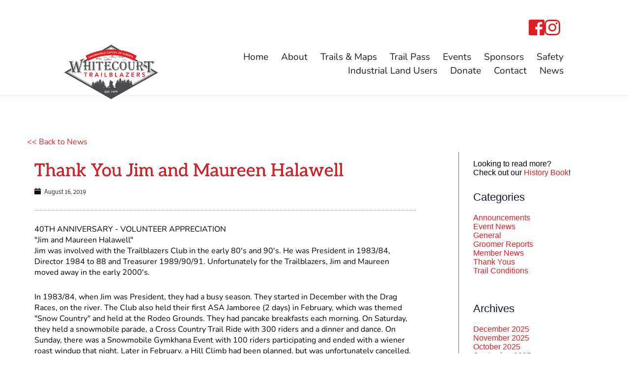

--- FILE ---
content_type: text/html; charset=UTF-8
request_url: https://whitecourttrailblazers.ca/thank-you-jim-and-maureen-halawell/
body_size: 46750
content:
<!DOCTYPE html>
<html lang="en-CA">
<head>
<meta charset="UTF-8">
<link rel="profile" href="http://gmpg.org/xfn/11">
<link rel="pingback" href="https://whitecourttrailblazers.ca/xmlrpc.php">
<title>Thank You Jim and Maureen Halawell &#8211; Whitecourt Trailblazers</title>
<meta name='robots' content='max-image-preview:large' />
<style>img:is([sizes="auto" i], [sizes^="auto," i]) { contain-intrinsic-size: 3000px 1500px }</style>
<link rel='dns-prefetch' href='//fonts.bunny.net' />
<link rel="alternate" type="application/rss+xml" title="Whitecourt Trailblazers &raquo; Feed" href="https://whitecourttrailblazers.ca/feed/" />
<link rel="alternate" type="application/rss+xml" title="Whitecourt Trailblazers &raquo; Comments Feed" href="https://whitecourttrailblazers.ca/comments/feed/" />
<link rel='stylesheet' id='astra-theme-css-css' href='//whitecourttrailblazers.ca/wp-content/cache/wpfc-minified/78pca4vv/2lbls.css' media='all' />
<style id='astra-theme-css-inline-css'>
:root{--ast-post-nav-space:0;--ast-container-default-xlg-padding:2.5em;--ast-container-default-lg-padding:2.5em;--ast-container-default-slg-padding:2em;--ast-container-default-md-padding:2.5em;--ast-container-default-sm-padding:2.5em;--ast-container-default-xs-padding:2.4em;--ast-container-default-xxs-padding:1.8em;--ast-code-block-background:#ECEFF3;--ast-comment-inputs-background:#F9FAFB;--ast-normal-container-width:1200px;--ast-narrow-container-width:750px;--ast-blog-title-font-weight:600;--ast-blog-meta-weight:600;--ast-global-color-primary:var(--ast-global-color-5);--ast-global-color-secondary:var(--ast-global-color-4);--ast-global-color-alternate-background:var(--ast-global-color-7);--ast-global-color-subtle-background:var(--ast-global-color-6);--ast-bg-style-guide:#F8FAFC;--ast-shadow-style-guide:0px 0px 4px 0 #00000057;--ast-global-dark-bg-style:#fff;--ast-global-dark-lfs:#fbfbfb;--ast-widget-bg-color:#fafafa;--ast-wc-container-head-bg-color:#fbfbfb;--ast-title-layout-bg:#eeeeee;--ast-search-border-color:#e7e7e7;--ast-lifter-hover-bg:#e6e6e6;--ast-gallery-block-color:#000;--srfm-color-input-label:var(--ast-global-color-2);}html{font-size:100%;}a{color:var(--ast-global-color-0);}a:hover,a:focus{color:var(--ast-global-color-1);}body,button,input,select,textarea,.ast-button,.ast-custom-button{font-family:-apple-system,BlinkMacSystemFont,Segoe UI,Roboto,Oxygen-Sans,Ubuntu,Cantarell,Helvetica Neue,sans-serif;font-weight:400;font-size:16px;font-size:1rem;line-height:var(--ast-body-line-height,1.65em);}blockquote{color:var(--ast-global-color-3);}h1,h2,h3,h4,h5,h6,.entry-content :where(h1,h2,h3,h4,h5,h6),.site-title,.site-title a{font-weight:600;}.ast-site-identity .site-title a{color:var(--ast-global-color-2);}.site-title{font-size:26px;font-size:1.625rem;display:block;}.site-header .site-description{font-size:15px;font-size:0.9375rem;display:none;}.entry-title{font-size:20px;font-size:1.25rem;}.ast-blog-single-element.ast-taxonomy-container a{font-size:14px;font-size:0.875rem;}.ast-blog-meta-container{font-size:13px;font-size:0.8125rem;}.archive .ast-article-post,.blog .ast-article-post,.archive .ast-article-post:hover,.blog .ast-article-post:hover{border-top-left-radius:6px;border-top-right-radius:6px;border-bottom-right-radius:6px;border-bottom-left-radius:6px;overflow:hidden;}h1,.entry-content :where(h1){font-size:36px;font-size:2.25rem;font-weight:600;line-height:1.4em;}h2,.entry-content :where(h2){font-size:30px;font-size:1.875rem;font-weight:600;line-height:1.3em;}h3,.entry-content :where(h3){font-size:24px;font-size:1.5rem;font-weight:600;line-height:1.3em;}h4,.entry-content :where(h4){font-size:20px;font-size:1.25rem;line-height:1.2em;font-weight:600;}h5,.entry-content :where(h5){font-size:16px;font-size:1rem;line-height:1.2em;font-weight:600;}h6,.entry-content :where(h6){font-size:16px;font-size:1rem;line-height:1.25em;font-weight:600;}::selection{background-color:var(--ast-global-color-0);color:#ffffff;}body,h1,h2,h3,h4,h5,h6,.entry-title a,.entry-content :where(h1,h2,h3,h4,h5,h6){color:var(--ast-global-color-3);}.tagcloud a:hover,.tagcloud a:focus,.tagcloud a.current-item{color:#ffffff;border-color:var(--ast-global-color-0);background-color:var(--ast-global-color-0);}input:focus,input[type="text"]:focus,input[type="email"]:focus,input[type="url"]:focus,input[type="password"]:focus,input[type="reset"]:focus,input[type="search"]:focus,textarea:focus{border-color:var(--ast-global-color-0);}input[type="radio"]:checked,input[type=reset],input[type="checkbox"]:checked,input[type="checkbox"]:hover:checked,input[type="checkbox"]:focus:checked,input[type=range]::-webkit-slider-thumb{border-color:var(--ast-global-color-0);background-color:var(--ast-global-color-0);box-shadow:none;}.site-footer a:hover + .post-count,.site-footer a:focus + .post-count{background:var(--ast-global-color-0);border-color:var(--ast-global-color-0);}.single .nav-links .nav-previous,.single .nav-links .nav-next{color:var(--ast-global-color-0);}.entry-meta,.entry-meta *{line-height:1.45;color:var(--ast-global-color-0);font-weight:600;}.entry-meta a:not(.ast-button):hover,.entry-meta a:not(.ast-button):hover *,.entry-meta a:not(.ast-button):focus,.entry-meta a:not(.ast-button):focus *,.page-links > .page-link,.page-links .page-link:hover,.post-navigation a:hover{color:var(--ast-global-color-1);}#cat option,.secondary .calendar_wrap thead a,.secondary .calendar_wrap thead a:visited{color:var(--ast-global-color-0);}.secondary .calendar_wrap #today,.ast-progress-val span{background:var(--ast-global-color-0);}.secondary a:hover + .post-count,.secondary a:focus + .post-count{background:var(--ast-global-color-0);border-color:var(--ast-global-color-0);}.calendar_wrap #today > a{color:#ffffff;}.page-links .page-link,.single .post-navigation a{color:var(--ast-global-color-3);}.ast-search-menu-icon .search-form button.search-submit{padding:0 4px;}.ast-search-menu-icon form.search-form{padding-right:0;}.ast-search-menu-icon.slide-search input.search-field{width:0;}.ast-header-search .ast-search-menu-icon.ast-dropdown-active .search-form,.ast-header-search .ast-search-menu-icon.ast-dropdown-active .search-field:focus{transition:all 0.2s;}.search-form input.search-field:focus{outline:none;}.ast-search-menu-icon .search-form button.search-submit:focus,.ast-theme-transparent-header .ast-header-search .ast-dropdown-active .ast-icon,.ast-theme-transparent-header .ast-inline-search .search-field:focus .ast-icon{color:var(--ast-global-color-1);}.ast-header-search .slide-search .search-form{border:2px solid var(--ast-global-color-0);}.ast-header-search .slide-search .search-field{background-color:(--ast-global-dark-bg-style);}.ast-archive-title{color:var(--ast-global-color-2);}.widget-title,.widget .wp-block-heading{font-size:22px;font-size:1.375rem;color:var(--ast-global-color-2);}.ast-single-post .entry-content a,.ast-comment-content a:not(.ast-comment-edit-reply-wrap a){text-decoration:underline;}.ast-single-post .entry-content .uagb-tab a,.ast-single-post .entry-content .uagb-ifb-cta a,.ast-single-post .entry-content .uabb-module-content a,.ast-single-post .entry-content .uagb-post-grid a,.ast-single-post .entry-content .uagb-timeline a,.ast-single-post .entry-content .uagb-toc__wrap a,.ast-single-post .entry-content .uagb-taxomony-box a,.entry-content .wp-block-latest-posts > li > a,.ast-single-post .entry-content .wp-block-file__button,a.ast-post-filter-single,.ast-single-post .ast-comment-content .comment-reply-link,.ast-single-post .ast-comment-content .comment-edit-link{text-decoration:none;}.ast-search-menu-icon.slide-search a:focus-visible:focus-visible,.astra-search-icon:focus-visible,#close:focus-visible,a:focus-visible,.ast-menu-toggle:focus-visible,.site .skip-link:focus-visible,.wp-block-loginout input:focus-visible,.wp-block-search.wp-block-search__button-inside .wp-block-search__inside-wrapper,.ast-header-navigation-arrow:focus-visible,.ast-orders-table__row .ast-orders-table__cell:focus-visible,a#ast-apply-coupon:focus-visible,#ast-apply-coupon:focus-visible,#close:focus-visible,.button.search-submit:focus-visible,#search_submit:focus,.normal-search:focus-visible,.ast-header-account-wrap:focus-visible,.astra-cart-drawer-close:focus,.ast-single-variation:focus,.ast-button:focus{outline-style:dotted;outline-color:inherit;outline-width:thin;}input:focus,input[type="text"]:focus,input[type="email"]:focus,input[type="url"]:focus,input[type="password"]:focus,input[type="reset"]:focus,input[type="search"]:focus,input[type="number"]:focus,textarea:focus,.wp-block-search__input:focus,[data-section="section-header-mobile-trigger"] .ast-button-wrap .ast-mobile-menu-trigger-minimal:focus,.ast-mobile-popup-drawer.active .menu-toggle-close:focus,#ast-scroll-top:focus,#coupon_code:focus,#ast-coupon-code:focus{border-style:dotted;border-color:inherit;border-width:thin;}input{outline:none;}.ast-logo-title-inline .site-logo-img{padding-right:1em;}body .ast-oembed-container *{position:absolute;top:0;width:100%;height:100%;left:0;}body .wp-block-embed-pocket-casts .ast-oembed-container *{position:unset;}.ast-single-post-featured-section + article {margin-top: 2em;}.site-content .ast-single-post-featured-section img {width: 100%;overflow: hidden;object-fit: cover;}.ast-separate-container .site-content .ast-single-post-featured-section + article {margin-top: -80px;z-index: 9;position: relative;border-radius: 4px;}@media (min-width: 922px) {.ast-no-sidebar .site-content .ast-article-image-container--wide {margin-left: -120px;margin-right: -120px;max-width: unset;width: unset;}.ast-left-sidebar .site-content .ast-article-image-container--wide,.ast-right-sidebar .site-content .ast-article-image-container--wide {margin-left: -10px;margin-right: -10px;}.site-content .ast-article-image-container--full {margin-left: calc( -50vw + 50%);margin-right: calc( -50vw + 50%);max-width: 100vw;width: 100vw;}.ast-left-sidebar .site-content .ast-article-image-container--full,.ast-right-sidebar .site-content .ast-article-image-container--full {margin-left: -10px;margin-right: -10px;max-width: inherit;width: auto;}}.site > .ast-single-related-posts-container {margin-top: 0;}@media (min-width: 922px) {.ast-desktop .ast-container--narrow {max-width: var(--ast-narrow-container-width);margin: 0 auto;}}input[type="text"],input[type="number"],input[type="email"],input[type="url"],input[type="password"],input[type="search"],input[type=reset],input[type=tel],input[type=date],select,textarea{font-size:16px;font-style:normal;font-weight:400;line-height:24px;width:100%;padding:12px 16px;border-radius:4px;box-shadow:0px 1px 2px 0px rgba(0,0,0,0.05);color:var(--ast-form-input-text,#475569);}input[type="text"],input[type="number"],input[type="email"],input[type="url"],input[type="password"],input[type="search"],input[type=reset],input[type=tel],input[type=date],select{height:40px;}input[type="date"]{border-width:1px;border-style:solid;border-color:var(--ast-border-color);background:var( --ast-global-color-secondary,--ast-global-color-5 );}input[type="text"]:focus,input[type="number"]:focus,input[type="email"]:focus,input[type="url"]:focus,input[type="password"]:focus,input[type="search"]:focus,input[type=reset]:focus,input[type="tel"]:focus,input[type="date"]:focus,select:focus,textarea:focus{border-color:#046BD2;box-shadow:none;outline:none;color:var(--ast-form-input-focus-text,#475569);}label,legend{color:#111827;font-size:14px;font-style:normal;font-weight:500;line-height:20px;}select{padding:6px 10px;}fieldset{padding:30px;border-radius:4px;}button,.ast-button,.button,input[type="button"],input[type="reset"],input[type="submit"]{border-radius:4px;box-shadow:0px 1px 2px 0px rgba(0,0,0,0.05);}:root{--ast-comment-inputs-background:#FFF;}::placeholder{color:var(--ast-form-field-color,#9CA3AF);}::-ms-input-placeholder{color:var(--ast-form-field-color,#9CA3AF);}@media (max-width:921.9px){#ast-desktop-header{display:none;}}@media (min-width:922px){#ast-mobile-header{display:none;}}.wp-block-buttons.aligncenter{justify-content:center;}@media (max-width:921px){.ast-theme-transparent-header #primary,.ast-theme-transparent-header #secondary{padding:0;}}@media (max-width:921px){.ast-plain-container.ast-no-sidebar #primary{padding:0;}}.ast-plain-container.ast-no-sidebar #primary{margin-top:0;margin-bottom:0;}@media (min-width:1200px){.ast-plain-container.ast-no-sidebar #primary{margin-top:60px;margin-bottom:60px;}}.wp-block-button.is-style-outline .wp-block-button__link{border-color:var(--ast-global-color-0);}div.wp-block-button.is-style-outline > .wp-block-button__link:not(.has-text-color),div.wp-block-button.wp-block-button__link.is-style-outline:not(.has-text-color){color:var(--ast-global-color-0);}.wp-block-button.is-style-outline .wp-block-button__link:hover,.wp-block-buttons .wp-block-button.is-style-outline .wp-block-button__link:focus,.wp-block-buttons .wp-block-button.is-style-outline > .wp-block-button__link:not(.has-text-color):hover,.wp-block-buttons .wp-block-button.wp-block-button__link.is-style-outline:not(.has-text-color):hover{color:#ffffff;background-color:var(--ast-global-color-1);border-color:var(--ast-global-color-1);}.post-page-numbers.current .page-link,.ast-pagination .page-numbers.current{color:#ffffff;border-color:var(--ast-global-color-0);background-color:var(--ast-global-color-0);}.wp-block-buttons .wp-block-button.is-style-outline .wp-block-button__link.wp-element-button,.ast-outline-button,.wp-block-uagb-buttons-child .uagb-buttons-repeater.ast-outline-button{border-color:var(--ast-global-color-0);font-family:inherit;font-weight:500;font-size:16px;font-size:1rem;line-height:1em;padding-top:13px;padding-right:30px;padding-bottom:13px;padding-left:30px;}.wp-block-buttons .wp-block-button.is-style-outline > .wp-block-button__link:not(.has-text-color),.wp-block-buttons .wp-block-button.wp-block-button__link.is-style-outline:not(.has-text-color),.ast-outline-button{color:var(--ast-global-color-0);}.wp-block-button.is-style-outline .wp-block-button__link:hover,.wp-block-buttons .wp-block-button.is-style-outline .wp-block-button__link:focus,.wp-block-buttons .wp-block-button.is-style-outline > .wp-block-button__link:not(.has-text-color):hover,.wp-block-buttons .wp-block-button.wp-block-button__link.is-style-outline:not(.has-text-color):hover,.ast-outline-button:hover,.ast-outline-button:focus,.wp-block-uagb-buttons-child .uagb-buttons-repeater.ast-outline-button:hover,.wp-block-uagb-buttons-child .uagb-buttons-repeater.ast-outline-button:focus{color:#ffffff;background-color:var(--ast-global-color-1);border-color:var(--ast-global-color-1);}.ast-single-post .entry-content a.ast-outline-button,.ast-single-post .entry-content .is-style-outline>.wp-block-button__link{text-decoration:none;}.wp-block-button .wp-block-button__link.wp-element-button.is-style-outline:not(.has-background),.wp-block-button.is-style-outline>.wp-block-button__link.wp-element-button:not(.has-background),.ast-outline-button{background-color:transparent;}.uagb-buttons-repeater.ast-outline-button{border-radius:9999px;}@media (max-width:921px){.wp-block-buttons .wp-block-button.is-style-outline .wp-block-button__link.wp-element-button,.ast-outline-button,.wp-block-uagb-buttons-child .uagb-buttons-repeater.ast-outline-button{padding-top:12px;padding-right:28px;padding-bottom:12px;padding-left:28px;}}@media (max-width:544px){.wp-block-buttons .wp-block-button.is-style-outline .wp-block-button__link.wp-element-button,.ast-outline-button,.wp-block-uagb-buttons-child .uagb-buttons-repeater.ast-outline-button{padding-top:10px;padding-right:24px;padding-bottom:10px;padding-left:24px;}}.entry-content[data-ast-blocks-layout] > figure{margin-bottom:1em;}h1.widget-title{font-weight:600;}h2.widget-title{font-weight:600;}h3.widget-title{font-weight:600;}#page{display:flex;flex-direction:column;min-height:100vh;}.ast-404-layout-1 h1.page-title{color:var(--ast-global-color-2);}.single .post-navigation a{line-height:1em;height:inherit;}.error-404 .page-sub-title{font-size:1.5rem;font-weight:inherit;}.search .site-content .content-area .search-form{margin-bottom:0;}#page .site-content{flex-grow:1;}.widget{margin-bottom:1.25em;}#secondary li{line-height:1.5em;}#secondary .wp-block-group h2{margin-bottom:0.7em;}#secondary h2{font-size:1.7rem;}.ast-separate-container .ast-article-post,.ast-separate-container .ast-article-single,.ast-separate-container .comment-respond{padding:2.5em;}.ast-separate-container .ast-article-single .ast-article-single{padding:0;}.ast-article-single .wp-block-post-template-is-layout-grid{padding-left:0;}.ast-separate-container .comments-title,.ast-narrow-container .comments-title{padding:1.5em 2em;}.ast-page-builder-template .comment-form-textarea,.ast-comment-formwrap .ast-grid-common-col{padding:0;}.ast-comment-formwrap{padding:0;display:inline-flex;column-gap:20px;width:100%;margin-left:0;margin-right:0;}.comments-area textarea#comment:focus,.comments-area textarea#comment:active,.comments-area .ast-comment-formwrap input[type="text"]:focus,.comments-area .ast-comment-formwrap input[type="text"]:active {box-shadow:none;outline:none;}.archive.ast-page-builder-template .entry-header{margin-top:2em;}.ast-page-builder-template .ast-comment-formwrap{width:100%;}.entry-title{margin-bottom:0.6em;}.ast-archive-description p{font-size:inherit;font-weight:inherit;line-height:inherit;}.ast-article-single img{box-shadow:0 0 30px 0 rgba(0,0,0,.15);-webkit-box-shadow:0 0 30px 0 rgba(0,0,0,.15);-moz-box-shadow:0 0 30px 0 rgba(0,0,0,.15);}.ast-separate-container .ast-comment-list li.depth-1,.hentry{margin-bottom:1.5em;}.site-content section.ast-archive-description{margin-bottom:2em;}@media (min-width:921px){.ast-left-sidebar.ast-page-builder-template #secondary,.archive.ast-right-sidebar.ast-page-builder-template .site-main{padding-left:20px;padding-right:20px;}}@media (max-width:544px){.ast-comment-formwrap.ast-row{column-gap:10px;display:inline-block;}#ast-commentform .ast-grid-common-col{position:relative;width:100%;}}@media (min-width:1201px){.ast-separate-container .ast-article-post,.ast-separate-container .ast-article-single,.ast-separate-container .ast-author-box,.ast-separate-container .ast-404-layout-1,.ast-separate-container .no-results{padding:2.5em;}}@media (max-width:921px){.ast-left-sidebar #content > .ast-container{display:flex;flex-direction:column-reverse;width:100%;}}@media (min-width:922px){.ast-separate-container.ast-right-sidebar #primary,.ast-separate-container.ast-left-sidebar #primary{border:0;}.search-no-results.ast-separate-container #primary{margin-bottom:4em;}}.wp-block-button .wp-block-button__link{color:#ffffff;}.wp-block-button .wp-block-button__link:hover,.wp-block-button .wp-block-button__link:focus{color:#ffffff;background-color:var(--ast-global-color-1);border-color:var(--ast-global-color-1);}.wp-block-button .wp-block-button__link,.wp-block-search .wp-block-search__button,body .wp-block-file .wp-block-file__button{border-color:var(--ast-global-color-0);background-color:var(--ast-global-color-0);color:#ffffff;font-family:inherit;font-weight:500;line-height:1em;font-size:16px;font-size:1rem;padding-top:15px;padding-right:30px;padding-bottom:15px;padding-left:30px;}.ast-single-post .entry-content .wp-block-button .wp-block-button__link,.ast-single-post .entry-content .wp-block-search .wp-block-search__button,body .entry-content .wp-block-file .wp-block-file__button{text-decoration:none;}@media (max-width:921px){.wp-block-button .wp-block-button__link,.wp-block-search .wp-block-search__button,body .wp-block-file .wp-block-file__button{padding-top:14px;padding-right:28px;padding-bottom:14px;padding-left:28px;}}@media (max-width:544px){.wp-block-button .wp-block-button__link,.wp-block-search .wp-block-search__button,body .wp-block-file .wp-block-file__button{padding-top:12px;padding-right:24px;padding-bottom:12px;padding-left:24px;}}.menu-toggle,button,.ast-button,.ast-custom-button,.button,input#submit,input[type="button"],input[type="submit"],input[type="reset"],#comments .submit,.search .search-submit,form[CLASS*="wp-block-search__"].wp-block-search .wp-block-search__inside-wrapper .wp-block-search__button,body .wp-block-file .wp-block-file__button,.search .search-submit{border-style:solid;border-top-width:0;border-right-width:0;border-left-width:0;border-bottom-width:0;color:#ffffff;border-color:var(--ast-global-color-0);background-color:var(--ast-global-color-0);padding-top:15px;padding-right:30px;padding-bottom:15px;padding-left:30px;font-family:inherit;font-weight:500;font-size:16px;font-size:1rem;line-height:1em;}button:focus,.menu-toggle:hover,button:hover,.ast-button:hover,.ast-custom-button:hover .button:hover,.ast-custom-button:hover ,input[type=reset]:hover,input[type=reset]:focus,input#submit:hover,input#submit:focus,input[type="button"]:hover,input[type="button"]:focus,input[type="submit"]:hover,input[type="submit"]:focus,form[CLASS*="wp-block-search__"].wp-block-search .wp-block-search__inside-wrapper .wp-block-search__button:hover,form[CLASS*="wp-block-search__"].wp-block-search .wp-block-search__inside-wrapper .wp-block-search__button:focus,body .wp-block-file .wp-block-file__button:hover,body .wp-block-file .wp-block-file__button:focus{color:#ffffff;background-color:var(--ast-global-color-1);border-color:var(--ast-global-color-1);}form[CLASS*="wp-block-search__"].wp-block-search .wp-block-search__inside-wrapper .wp-block-search__button.has-icon{padding-top:calc(15px - 3px);padding-right:calc(30px - 3px);padding-bottom:calc(15px - 3px);padding-left:calc(30px - 3px);}@media (max-width:921px){.menu-toggle,button,.ast-button,.ast-custom-button,.button,input#submit,input[type="button"],input[type="submit"],input[type="reset"],#comments .submit,.search .search-submit,form[CLASS*="wp-block-search__"].wp-block-search .wp-block-search__inside-wrapper .wp-block-search__button,body .wp-block-file .wp-block-file__button,.search .search-submit{padding-top:14px;padding-right:28px;padding-bottom:14px;padding-left:28px;}}@media (max-width:544px){.menu-toggle,button,.ast-button,.ast-custom-button,.button,input#submit,input[type="button"],input[type="submit"],input[type="reset"],#comments .submit,.search .search-submit,form[CLASS*="wp-block-search__"].wp-block-search .wp-block-search__inside-wrapper .wp-block-search__button,body .wp-block-file .wp-block-file__button,.search .search-submit{padding-top:12px;padding-right:24px;padding-bottom:12px;padding-left:24px;}}@media (max-width:921px){.ast-mobile-header-stack .main-header-bar .ast-search-menu-icon{display:inline-block;}.ast-header-break-point.ast-header-custom-item-outside .ast-mobile-header-stack .main-header-bar .ast-search-icon{margin:0;}.ast-comment-avatar-wrap img{max-width:2.5em;}.ast-comment-meta{padding:0 1.8888em 1.3333em;}}@media (min-width:544px){.ast-container{max-width:100%;}}@media (max-width:544px){.ast-separate-container .ast-article-post,.ast-separate-container .ast-article-single,.ast-separate-container .comments-title,.ast-separate-container .ast-archive-description{padding:1.5em 1em;}.ast-separate-container #content .ast-container{padding-left:0.54em;padding-right:0.54em;}.ast-separate-container .ast-comment-list .bypostauthor{padding:.5em;}.ast-search-menu-icon.ast-dropdown-active .search-field{width:170px;}} #ast-mobile-header .ast-site-header-cart-li a{pointer-events:none;}.ast-separate-container{background-color:var(--ast-global-color-5);background-image:none;}@media (max-width:921px){.site-title{display:block;}.site-header .site-description{display:none;}h1,.entry-content :where(h1){font-size:30px;}h2,.entry-content :where(h2){font-size:25px;}h3,.entry-content :where(h3){font-size:20px;}}@media (max-width:544px){.site-title{display:block;}.site-header .site-description{display:none;}h1,.entry-content :where(h1){font-size:30px;}h2,.entry-content :where(h2){font-size:25px;}h3,.entry-content :where(h3){font-size:20px;}}@media (max-width:921px){html{font-size:91.2%;}}@media (max-width:544px){html{font-size:91.2%;}}@media (min-width:922px){.ast-container{max-width:1240px;}}@media (min-width:922px){.ast-narrow-container .site-content > .ast-container{max-width:750px;}}@media (min-width:922px){.ast-narrow-container .site-content > .ast-container{max-width:750px;}}@media (min-width:922px){.site-content .ast-container{display:flex;}}@media (max-width:921px){.site-content .ast-container{flex-direction:column;}}@media (min-width:922px){.main-header-menu .sub-menu .menu-item.ast-left-align-sub-menu:hover > .sub-menu,.main-header-menu .sub-menu .menu-item.ast-left-align-sub-menu.focus > .sub-menu{margin-left:-0px;}}.entry-content li > p{margin-bottom:0;}.site .comments-area{padding-bottom:2em;margin-top:2em;}.wp-block-file {display: flex;align-items: center;flex-wrap: wrap;justify-content: space-between;}.wp-block-pullquote {border: none;}.wp-block-pullquote blockquote::before {content: "\201D";font-family: "Helvetica",sans-serif;display: flex;transform: rotate( 180deg );font-size: 6rem;font-style: normal;line-height: 1;font-weight: bold;align-items: center;justify-content: center;}.has-text-align-right > blockquote::before {justify-content: flex-start;}.has-text-align-left > blockquote::before {justify-content: flex-end;}figure.wp-block-pullquote.is-style-solid-color blockquote {max-width: 100%;text-align: inherit;}:root {--wp--custom--ast-default-block-top-padding: 3em;--wp--custom--ast-default-block-right-padding: 3em;--wp--custom--ast-default-block-bottom-padding: 3em;--wp--custom--ast-default-block-left-padding: 3em;--wp--custom--ast-container-width: 1200px;--wp--custom--ast-content-width-size: 1200px;--wp--custom--ast-wide-width-size: calc(1200px + var(--wp--custom--ast-default-block-left-padding) + var(--wp--custom--ast-default-block-right-padding));}.ast-narrow-container {--wp--custom--ast-content-width-size: 750px;--wp--custom--ast-wide-width-size: 750px;}@media(max-width: 921px) {:root {--wp--custom--ast-default-block-top-padding: 3em;--wp--custom--ast-default-block-right-padding: 2em;--wp--custom--ast-default-block-bottom-padding: 3em;--wp--custom--ast-default-block-left-padding: 2em;}}@media(max-width: 544px) {:root {--wp--custom--ast-default-block-top-padding: 3em;--wp--custom--ast-default-block-right-padding: 1.5em;--wp--custom--ast-default-block-bottom-padding: 3em;--wp--custom--ast-default-block-left-padding: 1.5em;}}.entry-content > .wp-block-group,.entry-content > .wp-block-cover,.entry-content > .wp-block-columns {padding-top: var(--wp--custom--ast-default-block-top-padding);padding-right: var(--wp--custom--ast-default-block-right-padding);padding-bottom: var(--wp--custom--ast-default-block-bottom-padding);padding-left: var(--wp--custom--ast-default-block-left-padding);}.ast-plain-container.ast-no-sidebar .entry-content > .alignfull,.ast-page-builder-template .ast-no-sidebar .entry-content > .alignfull {margin-left: calc( -50vw + 50%);margin-right: calc( -50vw + 50%);max-width: 100vw;width: 100vw;}.ast-plain-container.ast-no-sidebar .entry-content .alignfull .alignfull,.ast-page-builder-template.ast-no-sidebar .entry-content .alignfull .alignfull,.ast-plain-container.ast-no-sidebar .entry-content .alignfull .alignwide,.ast-page-builder-template.ast-no-sidebar .entry-content .alignfull .alignwide,.ast-plain-container.ast-no-sidebar .entry-content .alignwide .alignfull,.ast-page-builder-template.ast-no-sidebar .entry-content .alignwide .alignfull,.ast-plain-container.ast-no-sidebar .entry-content .alignwide .alignwide,.ast-page-builder-template.ast-no-sidebar .entry-content .alignwide .alignwide,.ast-plain-container.ast-no-sidebar .entry-content .wp-block-column .alignfull,.ast-page-builder-template.ast-no-sidebar .entry-content .wp-block-column .alignfull,.ast-plain-container.ast-no-sidebar .entry-content .wp-block-column .alignwide,.ast-page-builder-template.ast-no-sidebar .entry-content .wp-block-column .alignwide {margin-left: auto;margin-right: auto;width: 100%;}[data-ast-blocks-layout] .wp-block-separator:not(.is-style-dots) {height: 0;}[data-ast-blocks-layout] .wp-block-separator {margin: 20px auto;}[data-ast-blocks-layout] .wp-block-separator:not(.is-style-wide):not(.is-style-dots) {max-width: 100px;}[data-ast-blocks-layout] .wp-block-separator.has-background {padding: 0;}.entry-content[data-ast-blocks-layout] > * {max-width: var(--wp--custom--ast-content-width-size);margin-left: auto;margin-right: auto;}.entry-content[data-ast-blocks-layout] > .alignwide {max-width: var(--wp--custom--ast-wide-width-size);}.entry-content[data-ast-blocks-layout] .alignfull {max-width: none;}.entry-content .wp-block-columns {margin-bottom: 0;}blockquote {margin: 1.5em;border-color: rgba(0,0,0,0.05);}.wp-block-quote:not(.has-text-align-right):not(.has-text-align-center) {border-left: 5px solid rgba(0,0,0,0.05);}.has-text-align-right > blockquote,blockquote.has-text-align-right {border-right: 5px solid rgba(0,0,0,0.05);}.has-text-align-left > blockquote,blockquote.has-text-align-left {border-left: 5px solid rgba(0,0,0,0.05);}.wp-block-site-tagline,.wp-block-latest-posts .read-more {margin-top: 15px;}.wp-block-loginout p label {display: block;}.wp-block-loginout p:not(.login-remember):not(.login-submit) input {width: 100%;}.wp-block-loginout input:focus {border-color: transparent;}.wp-block-loginout input:focus {outline: thin dotted;}.entry-content .wp-block-media-text .wp-block-media-text__content {padding: 0 0 0 8%;}.entry-content .wp-block-media-text.has-media-on-the-right .wp-block-media-text__content {padding: 0 8% 0 0;}.entry-content .wp-block-media-text.has-background .wp-block-media-text__content {padding: 8%;}.entry-content .wp-block-cover:not([class*="background-color"]):not(.has-text-color.has-link-color) .wp-block-cover__inner-container,.entry-content .wp-block-cover:not([class*="background-color"]) .wp-block-cover-image-text,.entry-content .wp-block-cover:not([class*="background-color"]) .wp-block-cover-text,.entry-content .wp-block-cover-image:not([class*="background-color"]) .wp-block-cover__inner-container,.entry-content .wp-block-cover-image:not([class*="background-color"]) .wp-block-cover-image-text,.entry-content .wp-block-cover-image:not([class*="background-color"]) .wp-block-cover-text {color: var(--ast-global-color-primary,var(--ast-global-color-5));}.wp-block-loginout .login-remember input {width: 1.1rem;height: 1.1rem;margin: 0 5px 4px 0;vertical-align: middle;}.wp-block-latest-posts > li > *:first-child,.wp-block-latest-posts:not(.is-grid) > li:first-child {margin-top: 0;}.entry-content > .wp-block-buttons,.entry-content > .wp-block-uagb-buttons {margin-bottom: 1.5em;}.wp-block-search__inside-wrapper .wp-block-search__input {padding: 0 10px;color: var(--ast-global-color-3);background: var(--ast-global-color-primary,var(--ast-global-color-5));border-color: var(--ast-border-color);}.wp-block-latest-posts .read-more {margin-bottom: 1.5em;}.wp-block-search__no-button .wp-block-search__inside-wrapper .wp-block-search__input {padding-top: 5px;padding-bottom: 5px;}.wp-block-latest-posts .wp-block-latest-posts__post-date,.wp-block-latest-posts .wp-block-latest-posts__post-author {font-size: 1rem;}.wp-block-latest-posts > li > *,.wp-block-latest-posts:not(.is-grid) > li {margin-top: 12px;margin-bottom: 12px;}.ast-page-builder-template .entry-content[data-ast-blocks-layout] > .alignwide:where(:not(.uagb-is-root-container):not(.spectra-is-root-container)) > * {max-width: var(--wp--custom--ast-wide-width-size);}.ast-page-builder-template .entry-content[data-ast-blocks-layout] > .inherit-container-width > *,.ast-page-builder-template .entry-content[data-ast-blocks-layout] > *:not(.wp-block-group):where(:not(.uagb-is-root-container):not(.spectra-is-root-container)) > *,.entry-content[data-ast-blocks-layout] > .wp-block-cover .wp-block-cover__inner-container {max-width: var(--wp--custom--ast-content-width-size) ;margin-left: auto;margin-right: auto;}.ast-page-builder-template .entry-content[data-ast-blocks-layout] > *,.ast-page-builder-template .entry-content[data-ast-blocks-layout] > .alignfull:where(:not(.wp-block-group):not(.uagb-is-root-container):not(.spectra-is-root-container)) > * {max-width: none;}.entry-content[data-ast-blocks-layout] .wp-block-cover:not(.alignleft):not(.alignright) {width: auto;}@media(max-width: 1200px) {.ast-separate-container .entry-content > .alignfull,.ast-separate-container .entry-content[data-ast-blocks-layout] > .alignwide,.ast-plain-container .entry-content[data-ast-blocks-layout] > .alignwide,.ast-plain-container .entry-content .alignfull {margin-left: calc(-1 * min(var(--ast-container-default-xlg-padding),20px)) ;margin-right: calc(-1 * min(var(--ast-container-default-xlg-padding),20px));}}@media(min-width: 1201px) {.ast-separate-container .entry-content > .alignfull {margin-left: calc(-1 * var(--ast-container-default-xlg-padding) );margin-right: calc(-1 * var(--ast-container-default-xlg-padding) );}.ast-separate-container .entry-content[data-ast-blocks-layout] > .alignwide,.ast-plain-container .entry-content[data-ast-blocks-layout] > .alignwide {margin-left: calc(-1 * var(--wp--custom--ast-default-block-left-padding) );margin-right: calc(-1 * var(--wp--custom--ast-default-block-right-padding) );}}@media(min-width: 921px) {.ast-separate-container .entry-content .wp-block-group.alignwide:not(.inherit-container-width) > :where(:not(.alignleft):not(.alignright)),.ast-plain-container .entry-content .wp-block-group.alignwide:not(.inherit-container-width) > :where(:not(.alignleft):not(.alignright)) {max-width: calc( var(--wp--custom--ast-content-width-size) + 80px );}.ast-plain-container.ast-right-sidebar .entry-content[data-ast-blocks-layout] .alignfull,.ast-plain-container.ast-left-sidebar .entry-content[data-ast-blocks-layout] .alignfull {margin-left: -60px;margin-right: -60px;}}@media(min-width: 544px) {.entry-content > .alignleft {margin-right: 20px;}.entry-content > .alignright {margin-left: 20px;}}@media (max-width:544px){.wp-block-columns .wp-block-column:not(:last-child){margin-bottom:20px;}.wp-block-latest-posts{margin:0;}}@media( max-width: 600px ) {.entry-content .wp-block-media-text .wp-block-media-text__content,.entry-content .wp-block-media-text.has-media-on-the-right .wp-block-media-text__content {padding: 8% 0 0;}.entry-content .wp-block-media-text.has-background .wp-block-media-text__content {padding: 8%;}}.ast-page-builder-template .entry-header {padding-left: 0;}.ast-narrow-container .site-content .wp-block-uagb-image--align-full .wp-block-uagb-image__figure {max-width: 100%;margin-left: auto;margin-right: auto;}.entry-content ul,.entry-content ol {padding: revert;margin: revert;padding-left: 20px;}:root .has-ast-global-color-0-color{color:var(--ast-global-color-0);}:root .has-ast-global-color-0-background-color{background-color:var(--ast-global-color-0);}:root .wp-block-button .has-ast-global-color-0-color{color:var(--ast-global-color-0);}:root .wp-block-button .has-ast-global-color-0-background-color{background-color:var(--ast-global-color-0);}:root .has-ast-global-color-1-color{color:var(--ast-global-color-1);}:root .has-ast-global-color-1-background-color{background-color:var(--ast-global-color-1);}:root .wp-block-button .has-ast-global-color-1-color{color:var(--ast-global-color-1);}:root .wp-block-button .has-ast-global-color-1-background-color{background-color:var(--ast-global-color-1);}:root .has-ast-global-color-2-color{color:var(--ast-global-color-2);}:root .has-ast-global-color-2-background-color{background-color:var(--ast-global-color-2);}:root .wp-block-button .has-ast-global-color-2-color{color:var(--ast-global-color-2);}:root .wp-block-button .has-ast-global-color-2-background-color{background-color:var(--ast-global-color-2);}:root .has-ast-global-color-3-color{color:var(--ast-global-color-3);}:root .has-ast-global-color-3-background-color{background-color:var(--ast-global-color-3);}:root .wp-block-button .has-ast-global-color-3-color{color:var(--ast-global-color-3);}:root .wp-block-button .has-ast-global-color-3-background-color{background-color:var(--ast-global-color-3);}:root .has-ast-global-color-4-color{color:var(--ast-global-color-4);}:root .has-ast-global-color-4-background-color{background-color:var(--ast-global-color-4);}:root .wp-block-button .has-ast-global-color-4-color{color:var(--ast-global-color-4);}:root .wp-block-button .has-ast-global-color-4-background-color{background-color:var(--ast-global-color-4);}:root .has-ast-global-color-5-color{color:var(--ast-global-color-5);}:root .has-ast-global-color-5-background-color{background-color:var(--ast-global-color-5);}:root .wp-block-button .has-ast-global-color-5-color{color:var(--ast-global-color-5);}:root .wp-block-button .has-ast-global-color-5-background-color{background-color:var(--ast-global-color-5);}:root .has-ast-global-color-6-color{color:var(--ast-global-color-6);}:root .has-ast-global-color-6-background-color{background-color:var(--ast-global-color-6);}:root .wp-block-button .has-ast-global-color-6-color{color:var(--ast-global-color-6);}:root .wp-block-button .has-ast-global-color-6-background-color{background-color:var(--ast-global-color-6);}:root .has-ast-global-color-7-color{color:var(--ast-global-color-7);}:root .has-ast-global-color-7-background-color{background-color:var(--ast-global-color-7);}:root .wp-block-button .has-ast-global-color-7-color{color:var(--ast-global-color-7);}:root .wp-block-button .has-ast-global-color-7-background-color{background-color:var(--ast-global-color-7);}:root .has-ast-global-color-8-color{color:var(--ast-global-color-8);}:root .has-ast-global-color-8-background-color{background-color:var(--ast-global-color-8);}:root .wp-block-button .has-ast-global-color-8-color{color:var(--ast-global-color-8);}:root .wp-block-button .has-ast-global-color-8-background-color{background-color:var(--ast-global-color-8);}:root{--ast-global-color-0:#e21d24;--ast-global-color-1:#cf2127;--ast-global-color-2:#0F172A;--ast-global-color-3:#3A3A3A;--ast-global-color-4:#cec9c8;--ast-global-color-5:#FFFFFF;--ast-global-color-6:#eeeded;--ast-global-color-7:#140609;--ast-global-color-8:#222222;}:root {--ast-border-color : var(--ast-global-color-6);}.ast-single-entry-banner {-js-display: flex;display: flex;flex-direction: column;justify-content: center;text-align: center;position: relative;background: var(--ast-title-layout-bg);}.ast-single-entry-banner[data-banner-layout="layout-1"] {max-width: 1200px;background: inherit;padding: 20px 0;}.ast-single-entry-banner[data-banner-width-type="custom"] {margin: 0 auto;width: 100%;}.ast-single-entry-banner + .site-content .entry-header {margin-bottom: 0;}.site .ast-author-avatar {--ast-author-avatar-size: ;}a.ast-underline-text {text-decoration: underline;}.ast-container > .ast-terms-link {position: relative;display: block;}a.ast-button.ast-badge-tax {padding: 4px 8px;border-radius: 3px;font-size: inherit;}header.entry-header{text-align:left;}header.entry-header .entry-title{font-weight:600;font-size:32px;font-size:2rem;}header.entry-header .entry-meta,header.entry-header .entry-meta *{font-weight:600;font-size:13px;font-size:0.8125rem;}header.entry-header > *:not(:last-child){margin-bottom:15px;}header.entry-header .post-thumb-img-content{text-align:center;}header.entry-header .post-thumb img,.ast-single-post-featured-section.post-thumb img{aspect-ratio:16/9;width:100%;height:100%;}@media (max-width:921px){header.entry-header{text-align:left;}}@media (max-width:544px){header.entry-header{text-align:left;}}.ast-archive-entry-banner {-js-display: flex;display: flex;flex-direction: column;justify-content: center;text-align: center;position: relative;background: var(--ast-title-layout-bg);}.ast-archive-entry-banner[data-banner-width-type="custom"] {margin: 0 auto;width: 100%;}.ast-archive-entry-banner[data-banner-layout="layout-1"] {background: inherit;padding: 20px 0;text-align: left;}body.archive .ast-archive-description{max-width:1200px;width:100%;text-align:left;padding-top:3em;padding-right:3em;padding-bottom:3em;padding-left:3em;}body.archive .ast-archive-description .ast-archive-title,body.archive .ast-archive-description .ast-archive-title *{font-weight:600;font-size:32px;font-size:2rem;}body.archive .ast-archive-description > *:not(:last-child){margin-bottom:10px;}@media (max-width:921px){body.archive .ast-archive-description{text-align:left;}}@media (max-width:544px){body.archive .ast-archive-description{text-align:left;}}.ast-breadcrumbs .trail-browse,.ast-breadcrumbs .trail-items,.ast-breadcrumbs .trail-items li{display:inline-block;margin:0;padding:0;border:none;background:inherit;text-indent:0;text-decoration:none;}.ast-breadcrumbs .trail-browse{font-size:inherit;font-style:inherit;font-weight:inherit;color:inherit;}.ast-breadcrumbs .trail-items{list-style:none;}.trail-items li::after{padding:0 0.3em;content:"\00bb";}.trail-items li:last-of-type::after{display:none;}h1,h2,h3,h4,h5,h6,.entry-content :where(h1,h2,h3,h4,h5,h6){color:var(--ast-global-color-2);}.entry-title a{color:var(--ast-global-color-2);}@media (max-width:921px){.ast-builder-grid-row-container.ast-builder-grid-row-tablet-3-firstrow .ast-builder-grid-row > *:first-child,.ast-builder-grid-row-container.ast-builder-grid-row-tablet-3-lastrow .ast-builder-grid-row > *:last-child{grid-column:1 / -1;}}@media (max-width:544px){.ast-builder-grid-row-container.ast-builder-grid-row-mobile-3-firstrow .ast-builder-grid-row > *:first-child,.ast-builder-grid-row-container.ast-builder-grid-row-mobile-3-lastrow .ast-builder-grid-row > *:last-child{grid-column:1 / -1;}}.ast-builder-layout-element[data-section="title_tagline"]{display:flex;}@media (max-width:921px){.ast-header-break-point .ast-builder-layout-element[data-section="title_tagline"]{display:flex;}}@media (max-width:544px){.ast-header-break-point .ast-builder-layout-element[data-section="title_tagline"]{display:flex;}}.ast-builder-menu-1{font-family:inherit;font-weight:inherit;}.ast-builder-menu-1 .menu-item > .menu-link{color:var(--ast-global-color-3);}.ast-builder-menu-1 .menu-item > .ast-menu-toggle{color:var(--ast-global-color-3);}.ast-builder-menu-1 .menu-item:hover > .menu-link,.ast-builder-menu-1 .inline-on-mobile .menu-item:hover > .ast-menu-toggle{color:var(--ast-global-color-1);}.ast-builder-menu-1 .menu-item:hover > .ast-menu-toggle{color:var(--ast-global-color-1);}.ast-builder-menu-1 .menu-item.current-menu-item > .menu-link,.ast-builder-menu-1 .inline-on-mobile .menu-item.current-menu-item > .ast-menu-toggle,.ast-builder-menu-1 .current-menu-ancestor > .menu-link{color:var(--ast-global-color-1);}.ast-builder-menu-1 .menu-item.current-menu-item > .ast-menu-toggle{color:var(--ast-global-color-1);}.ast-builder-menu-1 .sub-menu,.ast-builder-menu-1 .inline-on-mobile .sub-menu{border-top-width:2px;border-bottom-width:0px;border-right-width:0px;border-left-width:0px;border-color:var(--ast-global-color-0);border-style:solid;}.ast-builder-menu-1 .sub-menu .sub-menu{top:-2px;}.ast-builder-menu-1 .main-header-menu > .menu-item > .sub-menu,.ast-builder-menu-1 .main-header-menu > .menu-item > .astra-full-megamenu-wrapper{margin-top:0px;}.ast-desktop .ast-builder-menu-1 .main-header-menu > .menu-item > .sub-menu:before,.ast-desktop .ast-builder-menu-1 .main-header-menu > .menu-item > .astra-full-megamenu-wrapper:before{height:calc( 0px + 2px + 5px );}.ast-desktop .ast-builder-menu-1 .menu-item .sub-menu .menu-link{border-style:none;}@media (max-width:921px){.ast-header-break-point .ast-builder-menu-1 .menu-item.menu-item-has-children > .ast-menu-toggle{top:0;}.ast-builder-menu-1 .inline-on-mobile .menu-item.menu-item-has-children > .ast-menu-toggle{right:-15px;}.ast-builder-menu-1 .menu-item-has-children > .menu-link:after{content:unset;}.ast-builder-menu-1 .main-header-menu > .menu-item > .sub-menu,.ast-builder-menu-1 .main-header-menu > .menu-item > .astra-full-megamenu-wrapper{margin-top:0;}}@media (max-width:544px){.ast-header-break-point .ast-builder-menu-1 .menu-item.menu-item-has-children > .ast-menu-toggle{top:0;}.ast-builder-menu-1 .main-header-menu > .menu-item > .sub-menu,.ast-builder-menu-1 .main-header-menu > .menu-item > .astra-full-megamenu-wrapper{margin-top:0;}}.ast-builder-menu-1{display:flex;}@media (max-width:921px){.ast-header-break-point .ast-builder-menu-1{display:flex;}}@media (max-width:544px){.ast-header-break-point .ast-builder-menu-1{display:flex;}}.site-below-footer-wrap{padding-top:20px;padding-bottom:20px;}.site-below-footer-wrap[data-section="section-below-footer-builder"]{background-color:var(--ast-global-color-5);min-height:60px;border-style:solid;border-width:0px;border-top-width:1px;border-top-color:var( --ast-global-color-subtle-background,--ast-global-color-7 );}.site-below-footer-wrap[data-section="section-below-footer-builder"] .ast-builder-grid-row{max-width:1200px;min-height:60px;margin-left:auto;margin-right:auto;}.site-below-footer-wrap[data-section="section-below-footer-builder"] .ast-builder-grid-row,.site-below-footer-wrap[data-section="section-below-footer-builder"] .site-footer-section{align-items:center;}.site-below-footer-wrap[data-section="section-below-footer-builder"].ast-footer-row-inline .site-footer-section{display:flex;margin-bottom:0;}.ast-builder-grid-row-full .ast-builder-grid-row{grid-template-columns:1fr;}@media (max-width:921px){.site-below-footer-wrap[data-section="section-below-footer-builder"].ast-footer-row-tablet-inline .site-footer-section{display:flex;margin-bottom:0;}.site-below-footer-wrap[data-section="section-below-footer-builder"].ast-footer-row-tablet-stack .site-footer-section{display:block;margin-bottom:10px;}.ast-builder-grid-row-container.ast-builder-grid-row-tablet-full .ast-builder-grid-row{grid-template-columns:1fr;}}@media (max-width:544px){.site-below-footer-wrap[data-section="section-below-footer-builder"].ast-footer-row-mobile-inline .site-footer-section{display:flex;margin-bottom:0;}.site-below-footer-wrap[data-section="section-below-footer-builder"].ast-footer-row-mobile-stack .site-footer-section{display:block;margin-bottom:10px;}.ast-builder-grid-row-container.ast-builder-grid-row-mobile-full .ast-builder-grid-row{grid-template-columns:1fr;}}.site-below-footer-wrap[data-section="section-below-footer-builder"]{display:grid;}@media (max-width:921px){.ast-header-break-point .site-below-footer-wrap[data-section="section-below-footer-builder"]{display:grid;}}@media (max-width:544px){.ast-header-break-point .site-below-footer-wrap[data-section="section-below-footer-builder"]{display:grid;}}.ast-footer-copyright{text-align:center;}.ast-footer-copyright.site-footer-focus-item {color:var(--ast-global-color-3);}@media (max-width:921px){.ast-footer-copyright{text-align:center;}}@media (max-width:544px){.ast-footer-copyright{text-align:center;}}.ast-footer-copyright.site-footer-focus-item {font-size:16px;font-size:1rem;}.ast-footer-copyright.ast-builder-layout-element{display:flex;}@media (max-width:921px){.ast-header-break-point .ast-footer-copyright.ast-builder-layout-element{display:flex;}}@media (max-width:544px){.ast-header-break-point .ast-footer-copyright.ast-builder-layout-element{display:flex;}}.footer-widget-area.widget-area.site-footer-focus-item{width:auto;}.ast-footer-row-inline .footer-widget-area.widget-area.site-footer-focus-item{width:100%;}.ast-header-break-point .main-header-bar{border-bottom-width:1px;}@media (min-width:922px){.main-header-bar{border-bottom-width:1px;}}.main-header-menu .menu-item, #astra-footer-menu .menu-item, .main-header-bar .ast-masthead-custom-menu-items{-js-display:flex;display:flex;-webkit-box-pack:center;-webkit-justify-content:center;-moz-box-pack:center;-ms-flex-pack:center;justify-content:center;-webkit-box-orient:vertical;-webkit-box-direction:normal;-webkit-flex-direction:column;-moz-box-orient:vertical;-moz-box-direction:normal;-ms-flex-direction:column;flex-direction:column;}.main-header-menu > .menu-item > .menu-link, #astra-footer-menu > .menu-item > .menu-link{height:100%;-webkit-box-align:center;-webkit-align-items:center;-moz-box-align:center;-ms-flex-align:center;align-items:center;-js-display:flex;display:flex;}.ast-header-break-point .main-navigation ul .menu-item .menu-link .icon-arrow:first-of-type svg{top:.2em;margin-top:0px;margin-left:0px;width:.65em;transform:translate(0, -2px) rotateZ(270deg);}.ast-mobile-popup-content .ast-submenu-expanded > .ast-menu-toggle{transform:rotateX(180deg);overflow-y:auto;}@media (min-width:922px){.ast-builder-menu .main-navigation > ul > li:last-child a{margin-right:0;}}.ast-separate-container .ast-article-inner{background-color:transparent;background-image:none;}.ast-separate-container .ast-article-post{background-color:var(--ast-global-color-5);background-image:none;}@media (max-width:921px){.ast-separate-container .ast-article-post{background-color:var(--ast-global-color-5);background-image:none;}}@media (max-width:544px){.ast-separate-container .ast-article-post{background-color:var(--ast-global-color-5);background-image:none;}}.ast-separate-container .ast-article-single:not(.ast-related-post), .ast-separate-container .error-404, .ast-separate-container .no-results, .single.ast-separate-container .site-main .ast-author-meta, .ast-separate-container .related-posts-title-wrapper, .ast-separate-container .comments-count-wrapper, .ast-box-layout.ast-plain-container .site-content, .ast-padded-layout.ast-plain-container .site-content, .ast-separate-container .ast-archive-description, .ast-separate-container .comments-area{background-color:var(--ast-global-color-5);background-image:none;}@media (max-width:921px){.ast-separate-container .ast-article-single:not(.ast-related-post), .ast-separate-container .error-404, .ast-separate-container .no-results, .single.ast-separate-container .site-main .ast-author-meta, .ast-separate-container .related-posts-title-wrapper, .ast-separate-container .comments-count-wrapper, .ast-box-layout.ast-plain-container .site-content, .ast-padded-layout.ast-plain-container .site-content, .ast-separate-container .ast-archive-description{background-color:var(--ast-global-color-5);background-image:none;}}@media (max-width:544px){.ast-separate-container .ast-article-single:not(.ast-related-post), .ast-separate-container .error-404, .ast-separate-container .no-results, .single.ast-separate-container .site-main .ast-author-meta, .ast-separate-container .related-posts-title-wrapper, .ast-separate-container .comments-count-wrapper, .ast-box-layout.ast-plain-container .site-content, .ast-padded-layout.ast-plain-container .site-content, .ast-separate-container .ast-archive-description{background-color:var(--ast-global-color-5);background-image:none;}}.ast-separate-container.ast-two-container #secondary .widget{background-color:var(--ast-global-color-5);background-image:none;}@media (max-width:921px){.ast-separate-container.ast-two-container #secondary .widget{background-color:var(--ast-global-color-5);background-image:none;}}@media (max-width:544px){.ast-separate-container.ast-two-container #secondary .widget{background-color:var(--ast-global-color-5);background-image:none;}}.ast-plain-container, .ast-page-builder-template{background-color:var(--ast-global-color-5);background-image:none;}@media (max-width:921px){.ast-plain-container, .ast-page-builder-template{background-color:var(--ast-global-color-5);background-image:none;}}@media (max-width:544px){.ast-plain-container, .ast-page-builder-template{background-color:var(--ast-global-color-5);background-image:none;}}
#ast-scroll-top {
display: none;
position: fixed;
text-align: center;
cursor: pointer;
z-index: 99;
width: 2.1em;
height: 2.1em;
line-height: 2.1;
color: #ffffff;
border-radius: 2px;
content: "";
outline: inherit;
}
@media (min-width: 769px) {
#ast-scroll-top {
content: "769";
}
}
#ast-scroll-top .ast-icon.icon-arrow svg {
margin-left: 0px;
vertical-align: middle;
transform: translate(0, -20%) rotate(180deg);
width: 1.6em;
}
.ast-scroll-to-top-right {
right: 30px;
bottom: 30px;
}
.ast-scroll-to-top-left {
left: 30px;
bottom: 30px;
}
#ast-scroll-top{background-color:#e21d24;font-size:15px;}@media (max-width:921px){#ast-scroll-top .ast-icon.icon-arrow svg{width:1em;}}.ast-mobile-header-content > *,.ast-desktop-header-content > * {padding: 10px 0;height: auto;}.ast-mobile-header-content > *:first-child,.ast-desktop-header-content > *:first-child {padding-top: 10px;}.ast-mobile-header-content > .ast-builder-menu,.ast-desktop-header-content > .ast-builder-menu {padding-top: 0;}.ast-mobile-header-content > *:last-child,.ast-desktop-header-content > *:last-child {padding-bottom: 0;}.ast-mobile-header-content .ast-search-menu-icon.ast-inline-search label,.ast-desktop-header-content .ast-search-menu-icon.ast-inline-search label {width: 100%;}.ast-desktop-header-content .main-header-bar-navigation .ast-submenu-expanded > .ast-menu-toggle::before {transform: rotateX(180deg);}#ast-desktop-header .ast-desktop-header-content,.ast-mobile-header-content .ast-search-icon,.ast-desktop-header-content .ast-search-icon,.ast-mobile-header-wrap .ast-mobile-header-content,.ast-main-header-nav-open.ast-popup-nav-open .ast-mobile-header-wrap .ast-mobile-header-content,.ast-main-header-nav-open.ast-popup-nav-open .ast-desktop-header-content {display: none;}.ast-main-header-nav-open.ast-header-break-point #ast-desktop-header .ast-desktop-header-content,.ast-main-header-nav-open.ast-header-break-point .ast-mobile-header-wrap .ast-mobile-header-content {display: block;}.ast-desktop .ast-desktop-header-content .astra-menu-animation-slide-up > .menu-item > .sub-menu,.ast-desktop .ast-desktop-header-content .astra-menu-animation-slide-up > .menu-item .menu-item > .sub-menu,.ast-desktop .ast-desktop-header-content .astra-menu-animation-slide-down > .menu-item > .sub-menu,.ast-desktop .ast-desktop-header-content .astra-menu-animation-slide-down > .menu-item .menu-item > .sub-menu,.ast-desktop .ast-desktop-header-content .astra-menu-animation-fade > .menu-item > .sub-menu,.ast-desktop .ast-desktop-header-content .astra-menu-animation-fade > .menu-item .menu-item > .sub-menu {opacity: 1;visibility: visible;}.ast-hfb-header.ast-default-menu-enable.ast-header-break-point .ast-mobile-header-wrap .ast-mobile-header-content .main-header-bar-navigation {width: unset;margin: unset;}.ast-mobile-header-content.content-align-flex-end .main-header-bar-navigation .menu-item-has-children > .ast-menu-toggle,.ast-desktop-header-content.content-align-flex-end .main-header-bar-navigation .menu-item-has-children > .ast-menu-toggle {left: calc( 20px - 0.907em);right: auto;}.ast-mobile-header-content .ast-search-menu-icon,.ast-mobile-header-content .ast-search-menu-icon.slide-search,.ast-desktop-header-content .ast-search-menu-icon,.ast-desktop-header-content .ast-search-menu-icon.slide-search {width: 100%;position: relative;display: block;right: auto;transform: none;}.ast-mobile-header-content .ast-search-menu-icon.slide-search .search-form,.ast-mobile-header-content .ast-search-menu-icon .search-form,.ast-desktop-header-content .ast-search-menu-icon.slide-search .search-form,.ast-desktop-header-content .ast-search-menu-icon .search-form {right: 0;visibility: visible;opacity: 1;position: relative;top: auto;transform: none;padding: 0;display: block;overflow: hidden;}.ast-mobile-header-content .ast-search-menu-icon.ast-inline-search .search-field,.ast-mobile-header-content .ast-search-menu-icon .search-field,.ast-desktop-header-content .ast-search-menu-icon.ast-inline-search .search-field,.ast-desktop-header-content .ast-search-menu-icon .search-field {width: 100%;padding-right: 5.5em;}.ast-mobile-header-content .ast-search-menu-icon .search-submit,.ast-desktop-header-content .ast-search-menu-icon .search-submit {display: block;position: absolute;height: 100%;top: 0;right: 0;padding: 0 1em;border-radius: 0;}.ast-hfb-header.ast-default-menu-enable.ast-header-break-point .ast-mobile-header-wrap .ast-mobile-header-content .main-header-bar-navigation ul .sub-menu .menu-link {padding-left: 30px;}.ast-hfb-header.ast-default-menu-enable.ast-header-break-point .ast-mobile-header-wrap .ast-mobile-header-content .main-header-bar-navigation .sub-menu .menu-item .menu-item .menu-link {padding-left: 40px;}.ast-mobile-popup-drawer.active .ast-mobile-popup-inner{background-color:#ffffff;;}.ast-mobile-header-wrap .ast-mobile-header-content, .ast-desktop-header-content{background-color:#ffffff;;}.ast-mobile-popup-content > *, .ast-mobile-header-content > *, .ast-desktop-popup-content > *, .ast-desktop-header-content > *{padding-top:0px;padding-bottom:0px;}.content-align-flex-start .ast-builder-layout-element{justify-content:flex-start;}.content-align-flex-start .main-header-menu{text-align:left;}.ast-mobile-popup-drawer.active .menu-toggle-close{color:#3a3a3a;}.ast-mobile-header-wrap .ast-primary-header-bar,.ast-primary-header-bar .site-primary-header-wrap{min-height:80px;}.ast-desktop .ast-primary-header-bar .main-header-menu > .menu-item{line-height:80px;}.ast-header-break-point #masthead .ast-mobile-header-wrap .ast-primary-header-bar,.ast-header-break-point #masthead .ast-mobile-header-wrap .ast-below-header-bar,.ast-header-break-point #masthead .ast-mobile-header-wrap .ast-above-header-bar{padding-left:20px;padding-right:20px;}.ast-header-break-point .ast-primary-header-bar{border-bottom-width:1px;border-bottom-color:var( --ast-global-color-subtle-background,--ast-global-color-7 );border-bottom-style:solid;}@media (min-width:922px){.ast-primary-header-bar{border-bottom-width:1px;border-bottom-color:var( --ast-global-color-subtle-background,--ast-global-color-7 );border-bottom-style:solid;}}.ast-primary-header-bar{background-color:var( --ast-global-color-primary,--ast-global-color-4 );}.ast-primary-header-bar{display:block;}@media (max-width:921px){.ast-header-break-point .ast-primary-header-bar{display:grid;}}@media (max-width:544px){.ast-header-break-point .ast-primary-header-bar{display:grid;}}[data-section="section-header-mobile-trigger"] .ast-button-wrap .ast-mobile-menu-trigger-minimal{color:var(--ast-global-color-0);border:none;background:transparent;}[data-section="section-header-mobile-trigger"] .ast-button-wrap .mobile-menu-toggle-icon .ast-mobile-svg{width:20px;height:20px;fill:var(--ast-global-color-0);}[data-section="section-header-mobile-trigger"] .ast-button-wrap .mobile-menu-wrap .mobile-menu{color:var(--ast-global-color-0);}.ast-builder-menu-mobile .main-navigation .main-header-menu .menu-item > .menu-link{color:var(--ast-global-color-3);}.ast-builder-menu-mobile .main-navigation .main-header-menu .menu-item > .ast-menu-toggle{color:var(--ast-global-color-3);}.ast-builder-menu-mobile .main-navigation .main-header-menu .menu-item:hover > .menu-link, .ast-builder-menu-mobile .main-navigation .inline-on-mobile .menu-item:hover > .ast-menu-toggle{color:var(--ast-global-color-1);}.ast-builder-menu-mobile .menu-item:hover > .menu-link, .ast-builder-menu-mobile .main-navigation .inline-on-mobile .menu-item:hover > .ast-menu-toggle{color:var(--ast-global-color-1);}.ast-builder-menu-mobile .main-navigation .menu-item:hover > .ast-menu-toggle{color:var(--ast-global-color-1);}.ast-builder-menu-mobile .main-navigation .menu-item.current-menu-item > .menu-link, .ast-builder-menu-mobile .main-navigation .inline-on-mobile .menu-item.current-menu-item > .ast-menu-toggle, .ast-builder-menu-mobile .main-navigation .menu-item.current-menu-ancestor > .menu-link, .ast-builder-menu-mobile .main-navigation .menu-item.current-menu-ancestor > .ast-menu-toggle{color:var(--ast-global-color-1);}.ast-builder-menu-mobile .main-navigation .menu-item.current-menu-item > .ast-menu-toggle{color:var(--ast-global-color-1);}.ast-builder-menu-mobile .main-navigation .menu-item.menu-item-has-children > .ast-menu-toggle{top:0;}.ast-builder-menu-mobile .main-navigation .menu-item-has-children > .menu-link:after{content:unset;}.ast-hfb-header .ast-builder-menu-mobile .main-header-menu, .ast-hfb-header .ast-builder-menu-mobile .main-navigation .menu-item .menu-link, .ast-hfb-header .ast-builder-menu-mobile .main-navigation .menu-item .sub-menu .menu-link{border-style:none;}.ast-builder-menu-mobile .main-navigation .menu-item.menu-item-has-children > .ast-menu-toggle{top:0;}@media (max-width:921px){.ast-builder-menu-mobile .main-navigation .main-header-menu .menu-item > .menu-link{color:var(--ast-global-color-3);}.ast-builder-menu-mobile .main-navigation .main-header-menu .menu-item > .ast-menu-toggle{color:var(--ast-global-color-3);}.ast-builder-menu-mobile .main-navigation .main-header-menu .menu-item:hover > .menu-link, .ast-builder-menu-mobile .main-navigation .inline-on-mobile .menu-item:hover > .ast-menu-toggle{color:var(--ast-global-color-1);background:var(--ast-global-color-4);}.ast-builder-menu-mobile .main-navigation .menu-item:hover > .ast-menu-toggle{color:var(--ast-global-color-1);}.ast-builder-menu-mobile .main-navigation .menu-item.current-menu-item > .menu-link, .ast-builder-menu-mobile .main-navigation .inline-on-mobile .menu-item.current-menu-item > .ast-menu-toggle, .ast-builder-menu-mobile .main-navigation .menu-item.current-menu-ancestor > .menu-link, .ast-builder-menu-mobile .main-navigation .menu-item.current-menu-ancestor > .ast-menu-toggle{color:var(--ast-global-color-1);background:var(--ast-global-color-4);}.ast-builder-menu-mobile .main-navigation .menu-item.current-menu-item > .ast-menu-toggle{color:var(--ast-global-color-1);}.ast-builder-menu-mobile .main-navigation .menu-item.menu-item-has-children > .ast-menu-toggle{top:0;}.ast-builder-menu-mobile .main-navigation .menu-item-has-children > .menu-link:after{content:unset;}.ast-builder-menu-mobile .main-navigation .main-header-menu , .ast-builder-menu-mobile .main-navigation .main-header-menu .menu-link, .ast-builder-menu-mobile .main-navigation .main-header-menu .sub-menu{background-color:var(--ast-global-color-5);}}@media (max-width:544px){.ast-builder-menu-mobile .main-navigation .menu-item.menu-item-has-children > .ast-menu-toggle{top:0;}}.ast-builder-menu-mobile .main-navigation{display:block;}@media (max-width:921px){.ast-header-break-point .ast-builder-menu-mobile .main-navigation{display:block;}}@media (max-width:544px){.ast-header-break-point .ast-builder-menu-mobile .main-navigation{display:block;}}:root {--ast-single-post-border: #e1e8ed;}.entry-content > * {margin-bottom: 1.5em;}.entry-content :where(h1,h2,h3,h4,h5,h6) {margin-top: 1.5em;margin-bottom: calc(0.3em + 10px);}code,kbd,samp {background: var(--ast-code-block-background);padding: 3px 6px;}.ast-row.comment-textarea fieldset.comment-form-comment {border: none;padding: unset;margin-bottom: 1.5em;}.entry-content .wp-block-image,.entry-content .wp-block-embed {margin-top: 2em;margin-bottom: 3em;}:root {--ast-single-post-nav-padding: 3em 0 0;}.single .post-navigation a p {margin-top: 0.5em;margin-bottom: 0;text-transform: initial;line-height: 1.65em;font-weight: normal;}.single .post-navigation a .ast-post-nav {font-weight: 600;display: block;text-transform: uppercase;font-size: 0.85em;letter-spacing: 0.05em;}.single .post-navigation a svg {top: .125em;width: 1em;height: 1em;position: relative;fill: currentColor;}.page-links .page-link:hover,.single .post-navigation a:hover {color: var(--ast-global-color-1);}@media( min-width: 320px ) {.single .post-navigation .nav-previous a {text-align: left;padding-right: 20px;}.single .post-navigation .nav-next a {text-align: right;padding-left: 20px;}.comment-navigation .nav-previous:after,.post-navigation .nav-previous:after {position: absolute;content: "";top: 25%;right: 0;width: 1px;height: 50%;background: var(--ast-single-post-border,var(--ast-border-color));}}@media( max-width: 544px ) {.single .post-navigation .nav-links {-js-display: inline-flex;display: inline-flex;width: 100%;}.single .post-navigation a p {display: none;}.single .post-navigation .nav-previous {margin-bottom: 0;}}@media( min-width: 421px ) {.single .post-navigation a {max-width: 80%;width: 100%;}.post-navigation a {font-weight: 500;font-size: 16px;}}
</style>
<link rel='stylesheet' id='wp-block-library-css' href='//whitecourttrailblazers.ca/wp-content/cache/wpfc-minified/6vln2yaw/2lbls.css' media='all' />
<style id='global-styles-inline-css'>
:root{--wp--preset--aspect-ratio--square: 1;--wp--preset--aspect-ratio--4-3: 4/3;--wp--preset--aspect-ratio--3-4: 3/4;--wp--preset--aspect-ratio--3-2: 3/2;--wp--preset--aspect-ratio--2-3: 2/3;--wp--preset--aspect-ratio--16-9: 16/9;--wp--preset--aspect-ratio--9-16: 9/16;--wp--preset--color--black: #000000;--wp--preset--color--cyan-bluish-gray: #abb8c3;--wp--preset--color--white: #ffffff;--wp--preset--color--pale-pink: #f78da7;--wp--preset--color--vivid-red: #cf2e2e;--wp--preset--color--luminous-vivid-orange: #ff6900;--wp--preset--color--luminous-vivid-amber: #fcb900;--wp--preset--color--light-green-cyan: #7bdcb5;--wp--preset--color--vivid-green-cyan: #00d084;--wp--preset--color--pale-cyan-blue: #8ed1fc;--wp--preset--color--vivid-cyan-blue: #0693e3;--wp--preset--color--vivid-purple: #9b51e0;--wp--preset--color--ast-global-color-0: var(--ast-global-color-0);--wp--preset--color--ast-global-color-1: var(--ast-global-color-1);--wp--preset--color--ast-global-color-2: var(--ast-global-color-2);--wp--preset--color--ast-global-color-3: var(--ast-global-color-3);--wp--preset--color--ast-global-color-4: var(--ast-global-color-4);--wp--preset--color--ast-global-color-5: var(--ast-global-color-5);--wp--preset--color--ast-global-color-6: var(--ast-global-color-6);--wp--preset--color--ast-global-color-7: var(--ast-global-color-7);--wp--preset--color--ast-global-color-8: var(--ast-global-color-8);--wp--preset--gradient--vivid-cyan-blue-to-vivid-purple: linear-gradient(135deg,rgba(6,147,227,1) 0%,rgb(155,81,224) 100%);--wp--preset--gradient--light-green-cyan-to-vivid-green-cyan: linear-gradient(135deg,rgb(122,220,180) 0%,rgb(0,208,130) 100%);--wp--preset--gradient--luminous-vivid-amber-to-luminous-vivid-orange: linear-gradient(135deg,rgba(252,185,0,1) 0%,rgba(255,105,0,1) 100%);--wp--preset--gradient--luminous-vivid-orange-to-vivid-red: linear-gradient(135deg,rgba(255,105,0,1) 0%,rgb(207,46,46) 100%);--wp--preset--gradient--very-light-gray-to-cyan-bluish-gray: linear-gradient(135deg,rgb(238,238,238) 0%,rgb(169,184,195) 100%);--wp--preset--gradient--cool-to-warm-spectrum: linear-gradient(135deg,rgb(74,234,220) 0%,rgb(151,120,209) 20%,rgb(207,42,186) 40%,rgb(238,44,130) 60%,rgb(251,105,98) 80%,rgb(254,248,76) 100%);--wp--preset--gradient--blush-light-purple: linear-gradient(135deg,rgb(255,206,236) 0%,rgb(152,150,240) 100%);--wp--preset--gradient--blush-bordeaux: linear-gradient(135deg,rgb(254,205,165) 0%,rgb(254,45,45) 50%,rgb(107,0,62) 100%);--wp--preset--gradient--luminous-dusk: linear-gradient(135deg,rgb(255,203,112) 0%,rgb(199,81,192) 50%,rgb(65,88,208) 100%);--wp--preset--gradient--pale-ocean: linear-gradient(135deg,rgb(255,245,203) 0%,rgb(182,227,212) 50%,rgb(51,167,181) 100%);--wp--preset--gradient--electric-grass: linear-gradient(135deg,rgb(202,248,128) 0%,rgb(113,206,126) 100%);--wp--preset--gradient--midnight: linear-gradient(135deg,rgb(2,3,129) 0%,rgb(40,116,252) 100%);--wp--preset--font-size--small: 13px;--wp--preset--font-size--medium: 20px;--wp--preset--font-size--large: 36px;--wp--preset--font-size--x-large: 42px;--wp--preset--spacing--20: 0.44rem;--wp--preset--spacing--30: 0.67rem;--wp--preset--spacing--40: 1rem;--wp--preset--spacing--50: 1.5rem;--wp--preset--spacing--60: 2.25rem;--wp--preset--spacing--70: 3.38rem;--wp--preset--spacing--80: 5.06rem;--wp--preset--shadow--natural: 6px 6px 9px rgba(0, 0, 0, 0.2);--wp--preset--shadow--deep: 12px 12px 50px rgba(0, 0, 0, 0.4);--wp--preset--shadow--sharp: 6px 6px 0px rgba(0, 0, 0, 0.2);--wp--preset--shadow--outlined: 6px 6px 0px -3px rgba(255, 255, 255, 1), 6px 6px rgba(0, 0, 0, 1);--wp--preset--shadow--crisp: 6px 6px 0px rgba(0, 0, 0, 1);}:root { --wp--style--global--content-size: var(--wp--custom--ast-content-width-size);--wp--style--global--wide-size: var(--wp--custom--ast-wide-width-size); }:where(body) { margin: 0; }.wp-site-blocks > .alignleft { float: left; margin-right: 2em; }.wp-site-blocks > .alignright { float: right; margin-left: 2em; }.wp-site-blocks > .aligncenter { justify-content: center; margin-left: auto; margin-right: auto; }:where(.wp-site-blocks) > * { margin-block-start: 24px; margin-block-end: 0; }:where(.wp-site-blocks) > :first-child { margin-block-start: 0; }:where(.wp-site-blocks) > :last-child { margin-block-end: 0; }:root { --wp--style--block-gap: 24px; }:root :where(.is-layout-flow) > :first-child{margin-block-start: 0;}:root :where(.is-layout-flow) > :last-child{margin-block-end: 0;}:root :where(.is-layout-flow) > *{margin-block-start: 24px;margin-block-end: 0;}:root :where(.is-layout-constrained) > :first-child{margin-block-start: 0;}:root :where(.is-layout-constrained) > :last-child{margin-block-end: 0;}:root :where(.is-layout-constrained) > *{margin-block-start: 24px;margin-block-end: 0;}:root :where(.is-layout-flex){gap: 24px;}:root :where(.is-layout-grid){gap: 24px;}.is-layout-flow > .alignleft{float: left;margin-inline-start: 0;margin-inline-end: 2em;}.is-layout-flow > .alignright{float: right;margin-inline-start: 2em;margin-inline-end: 0;}.is-layout-flow > .aligncenter{margin-left: auto !important;margin-right: auto !important;}.is-layout-constrained > .alignleft{float: left;margin-inline-start: 0;margin-inline-end: 2em;}.is-layout-constrained > .alignright{float: right;margin-inline-start: 2em;margin-inline-end: 0;}.is-layout-constrained > .aligncenter{margin-left: auto !important;margin-right: auto !important;}.is-layout-constrained > :where(:not(.alignleft):not(.alignright):not(.alignfull)){max-width: var(--wp--style--global--content-size);margin-left: auto !important;margin-right: auto !important;}.is-layout-constrained > .alignwide{max-width: var(--wp--style--global--wide-size);}body .is-layout-flex{display: flex;}.is-layout-flex{flex-wrap: wrap;align-items: center;}.is-layout-flex > :is(*, div){margin: 0;}body .is-layout-grid{display: grid;}.is-layout-grid > :is(*, div){margin: 0;}body{padding-top: 0px;padding-right: 0px;padding-bottom: 0px;padding-left: 0px;}a:where(:not(.wp-element-button)){text-decoration: none;}:root :where(.wp-element-button, .wp-block-button__link){background-color: #32373c;border-width: 0;color: #fff;font-family: inherit;font-size: inherit;line-height: inherit;padding: calc(0.667em + 2px) calc(1.333em + 2px);text-decoration: none;}.has-black-color{color: var(--wp--preset--color--black) !important;}.has-cyan-bluish-gray-color{color: var(--wp--preset--color--cyan-bluish-gray) !important;}.has-white-color{color: var(--wp--preset--color--white) !important;}.has-pale-pink-color{color: var(--wp--preset--color--pale-pink) !important;}.has-vivid-red-color{color: var(--wp--preset--color--vivid-red) !important;}.has-luminous-vivid-orange-color{color: var(--wp--preset--color--luminous-vivid-orange) !important;}.has-luminous-vivid-amber-color{color: var(--wp--preset--color--luminous-vivid-amber) !important;}.has-light-green-cyan-color{color: var(--wp--preset--color--light-green-cyan) !important;}.has-vivid-green-cyan-color{color: var(--wp--preset--color--vivid-green-cyan) !important;}.has-pale-cyan-blue-color{color: var(--wp--preset--color--pale-cyan-blue) !important;}.has-vivid-cyan-blue-color{color: var(--wp--preset--color--vivid-cyan-blue) !important;}.has-vivid-purple-color{color: var(--wp--preset--color--vivid-purple) !important;}.has-ast-global-color-0-color{color: var(--wp--preset--color--ast-global-color-0) !important;}.has-ast-global-color-1-color{color: var(--wp--preset--color--ast-global-color-1) !important;}.has-ast-global-color-2-color{color: var(--wp--preset--color--ast-global-color-2) !important;}.has-ast-global-color-3-color{color: var(--wp--preset--color--ast-global-color-3) !important;}.has-ast-global-color-4-color{color: var(--wp--preset--color--ast-global-color-4) !important;}.has-ast-global-color-5-color{color: var(--wp--preset--color--ast-global-color-5) !important;}.has-ast-global-color-6-color{color: var(--wp--preset--color--ast-global-color-6) !important;}.has-ast-global-color-7-color{color: var(--wp--preset--color--ast-global-color-7) !important;}.has-ast-global-color-8-color{color: var(--wp--preset--color--ast-global-color-8) !important;}.has-black-background-color{background-color: var(--wp--preset--color--black) !important;}.has-cyan-bluish-gray-background-color{background-color: var(--wp--preset--color--cyan-bluish-gray) !important;}.has-white-background-color{background-color: var(--wp--preset--color--white) !important;}.has-pale-pink-background-color{background-color: var(--wp--preset--color--pale-pink) !important;}.has-vivid-red-background-color{background-color: var(--wp--preset--color--vivid-red) !important;}.has-luminous-vivid-orange-background-color{background-color: var(--wp--preset--color--luminous-vivid-orange) !important;}.has-luminous-vivid-amber-background-color{background-color: var(--wp--preset--color--luminous-vivid-amber) !important;}.has-light-green-cyan-background-color{background-color: var(--wp--preset--color--light-green-cyan) !important;}.has-vivid-green-cyan-background-color{background-color: var(--wp--preset--color--vivid-green-cyan) !important;}.has-pale-cyan-blue-background-color{background-color: var(--wp--preset--color--pale-cyan-blue) !important;}.has-vivid-cyan-blue-background-color{background-color: var(--wp--preset--color--vivid-cyan-blue) !important;}.has-vivid-purple-background-color{background-color: var(--wp--preset--color--vivid-purple) !important;}.has-ast-global-color-0-background-color{background-color: var(--wp--preset--color--ast-global-color-0) !important;}.has-ast-global-color-1-background-color{background-color: var(--wp--preset--color--ast-global-color-1) !important;}.has-ast-global-color-2-background-color{background-color: var(--wp--preset--color--ast-global-color-2) !important;}.has-ast-global-color-3-background-color{background-color: var(--wp--preset--color--ast-global-color-3) !important;}.has-ast-global-color-4-background-color{background-color: var(--wp--preset--color--ast-global-color-4) !important;}.has-ast-global-color-5-background-color{background-color: var(--wp--preset--color--ast-global-color-5) !important;}.has-ast-global-color-6-background-color{background-color: var(--wp--preset--color--ast-global-color-6) !important;}.has-ast-global-color-7-background-color{background-color: var(--wp--preset--color--ast-global-color-7) !important;}.has-ast-global-color-8-background-color{background-color: var(--wp--preset--color--ast-global-color-8) !important;}.has-black-border-color{border-color: var(--wp--preset--color--black) !important;}.has-cyan-bluish-gray-border-color{border-color: var(--wp--preset--color--cyan-bluish-gray) !important;}.has-white-border-color{border-color: var(--wp--preset--color--white) !important;}.has-pale-pink-border-color{border-color: var(--wp--preset--color--pale-pink) !important;}.has-vivid-red-border-color{border-color: var(--wp--preset--color--vivid-red) !important;}.has-luminous-vivid-orange-border-color{border-color: var(--wp--preset--color--luminous-vivid-orange) !important;}.has-luminous-vivid-amber-border-color{border-color: var(--wp--preset--color--luminous-vivid-amber) !important;}.has-light-green-cyan-border-color{border-color: var(--wp--preset--color--light-green-cyan) !important;}.has-vivid-green-cyan-border-color{border-color: var(--wp--preset--color--vivid-green-cyan) !important;}.has-pale-cyan-blue-border-color{border-color: var(--wp--preset--color--pale-cyan-blue) !important;}.has-vivid-cyan-blue-border-color{border-color: var(--wp--preset--color--vivid-cyan-blue) !important;}.has-vivid-purple-border-color{border-color: var(--wp--preset--color--vivid-purple) !important;}.has-ast-global-color-0-border-color{border-color: var(--wp--preset--color--ast-global-color-0) !important;}.has-ast-global-color-1-border-color{border-color: var(--wp--preset--color--ast-global-color-1) !important;}.has-ast-global-color-2-border-color{border-color: var(--wp--preset--color--ast-global-color-2) !important;}.has-ast-global-color-3-border-color{border-color: var(--wp--preset--color--ast-global-color-3) !important;}.has-ast-global-color-4-border-color{border-color: var(--wp--preset--color--ast-global-color-4) !important;}.has-ast-global-color-5-border-color{border-color: var(--wp--preset--color--ast-global-color-5) !important;}.has-ast-global-color-6-border-color{border-color: var(--wp--preset--color--ast-global-color-6) !important;}.has-ast-global-color-7-border-color{border-color: var(--wp--preset--color--ast-global-color-7) !important;}.has-ast-global-color-8-border-color{border-color: var(--wp--preset--color--ast-global-color-8) !important;}.has-vivid-cyan-blue-to-vivid-purple-gradient-background{background: var(--wp--preset--gradient--vivid-cyan-blue-to-vivid-purple) !important;}.has-light-green-cyan-to-vivid-green-cyan-gradient-background{background: var(--wp--preset--gradient--light-green-cyan-to-vivid-green-cyan) !important;}.has-luminous-vivid-amber-to-luminous-vivid-orange-gradient-background{background: var(--wp--preset--gradient--luminous-vivid-amber-to-luminous-vivid-orange) !important;}.has-luminous-vivid-orange-to-vivid-red-gradient-background{background: var(--wp--preset--gradient--luminous-vivid-orange-to-vivid-red) !important;}.has-very-light-gray-to-cyan-bluish-gray-gradient-background{background: var(--wp--preset--gradient--very-light-gray-to-cyan-bluish-gray) !important;}.has-cool-to-warm-spectrum-gradient-background{background: var(--wp--preset--gradient--cool-to-warm-spectrum) !important;}.has-blush-light-purple-gradient-background{background: var(--wp--preset--gradient--blush-light-purple) !important;}.has-blush-bordeaux-gradient-background{background: var(--wp--preset--gradient--blush-bordeaux) !important;}.has-luminous-dusk-gradient-background{background: var(--wp--preset--gradient--luminous-dusk) !important;}.has-pale-ocean-gradient-background{background: var(--wp--preset--gradient--pale-ocean) !important;}.has-electric-grass-gradient-background{background: var(--wp--preset--gradient--electric-grass) !important;}.has-midnight-gradient-background{background: var(--wp--preset--gradient--midnight) !important;}.has-small-font-size{font-size: var(--wp--preset--font-size--small) !important;}.has-medium-font-size{font-size: var(--wp--preset--font-size--medium) !important;}.has-large-font-size{font-size: var(--wp--preset--font-size--large) !important;}.has-x-large-font-size{font-size: var(--wp--preset--font-size--x-large) !important;}
:root :where(.wp-block-pullquote){font-size: 1.5em;line-height: 1.6;}
</style>
<link rel='stylesheet' id='brizy-asset-google-10-css'  class="brz-link brz-link-google" type="text/css" href='https://fonts.bunny.net/css?family=Nunito%3A200%2C200italic%2C300%2C300italic%2Cregular%2Citalic%2C600%2C600italic%2C700%2C700italic%2C800%2C800italic%2C900%2C900italic%7CLato%3A100%2C100italic%2C300%2C300italic%2Cregular%2Citalic%2C700%2C700italic%2C900%2C900italic%7CAleo%3A300%2C300italic%2Cregular%2Citalic%2C700%2C700italic%7CNoto+Serif%3A100%2C200%2C300%2Cregular%2C500%2C600%2C700%2C800%2C900%2C100italic%2C200italic%2C300italic%2Citalic%2C500italic%2C600italic%2C700italic%2C800italic%2C900italic%7CPalanquin%3A100%2C200%2C300%2Cregular%2C500%2C600%2C700&#038;subset=arabic%2Cbengali%2Ccyrillic%2Ccyrillic-ext%2Cdevanagari%2Cgreek%2Cgreek-ext%2Cgujarati%2Chebrew%2Ckhmer%2Ckorean%2Clatin-ext%2Ctamil%2Ctelugu%2Cthai%2Cvietnamese&#038;display=swap&#038;ver=338-wp' media='all' />
<link rel='stylesheet' id='brizy-asset-group-1_2-21-css'  class="brz-link brz-link-preview-lib-pro" data-brz-group="group-1_2" href='//whitecourttrailblazers.ca/wp-content/cache/wpfc-minified/1p5mby77/2lbls.css' media='all' />
<link rel='stylesheet' id='brizy-asset-main-30-css'  class="brz-link brz-link-preview-pro" href='//whitecourttrailblazers.ca/wp-content/cache/wpfc-minified/8awih7t5/2lbls.css' media='all' />
<style id='inline-handle-8c19f571e251e61cb8dd3612f26d5ecf-inline-css'>
.brz .brz-cp-color1, .brz .brz-bcp-color1{color: rgb(var(--brz-global-color1));} .brz .brz-bgp-color1{background-color: rgb(var(--brz-global-color1));}.brz .brz-cp-color2, .brz .brz-bcp-color2{color: rgb(var(--brz-global-color2));} .brz .brz-bgp-color2{background-color: rgb(var(--brz-global-color2));}.brz .brz-cp-color3, .brz .brz-bcp-color3{color: rgb(var(--brz-global-color3));} .brz .brz-bgp-color3{background-color: rgb(var(--brz-global-color3));}.brz .brz-cp-color4, .brz .brz-bcp-color4{color: rgb(var(--brz-global-color4));} .brz .brz-bgp-color4{background-color: rgb(var(--brz-global-color4));}.brz .brz-cp-color5, .brz .brz-bcp-color5{color: rgb(var(--brz-global-color5));} .brz .brz-bgp-color5{background-color: rgb(var(--brz-global-color5));}.brz .brz-cp-color6, .brz .brz-bcp-color6{color: rgb(var(--brz-global-color6));} .brz .brz-bgp-color6{background-color: rgb(var(--brz-global-color6));}.brz .brz-cp-color7, .brz .brz-bcp-color7{color: rgb(var(--brz-global-color7));} .brz .brz-bgp-color7{background-color: rgb(var(--brz-global-color7));}.brz .brz-cp-color8, .brz .brz-bcp-color8{color: rgb(var(--brz-global-color8));} .brz .brz-bgp-color8{background-color: rgb(var(--brz-global-color8));}:root{--brz-global-color1:226, 29, 36;--brz-global-color2:28, 28, 28;--brz-global-color3:75, 75, 79;--brz-global-color4:237, 237, 238;--brz-global-color5:177, 177, 178;--brz-global-color6:235, 235, 235;--brz-global-color7:102, 102, 102;--brz-global-color8:255, 255, 255;}:root{--brz-paragraphfontfamily:'Nunito', sans-serif;--brz-paragraphfontsize:16px;--brz-paragraphfontsizesuffix:px;--brz-paragraphfontweight:400;--brz-paragraphletterspacing:0px;--brz-paragraphlineheight:1.4;--brz-paragraphfontvariation:"wght" 400, "wdth" 100, "SOFT" 0;--brz-paragraphtabletfontsize:15px;--brz-paragraphtabletfontweight:400;--brz-paragraphtabletletterspacing:0px;--brz-paragraphtabletlineheight:1.6;--brz-paragraphtabletfontvariation:"wght" 400, "wdth" 100, "SOFT" 0;--brz-paragraphmobilefontsize:16px;--brz-paragraphmobilefontweight:400;--brz-paragraphmobileletterspacing:0px;--brz-paragraphmobilelineheight:1.4;--brz-paragraphmobilefontvariation:"wght" 400, "wdth" 100, "SOFT" 0;--brz-paragraphstoryfontsize:3.68%;--brz-paragraphbold:400;--brz-paragraphitalic:inherit;--brz-paragraphtextdecoration:inherit;--brz-paragraphtexttransform:inherit;--brz-paragraphtabletbold:400;--brz-paragraphtabletitalic:inherit;--brz-paragraphtablettextdecoration:inherit;--brz-paragraphtablettexttransform:inherit;--brz-paragraphmobilebold:400;--brz-paragraphmobileitalic:inherit;--brz-paragraphmobiletextdecoration:inherit;--brz-paragraphmobiletexttransform:inherit;--brz-subtitlefontfamily:'Nunito', sans-serif;--brz-subtitlefontsize:18px;--brz-subtitlefontsizesuffix:px;--brz-subtitlefontweight:400;--brz-subtitleletterspacing:0px;--brz-subtitlelineheight:1.8;--brz-subtitlefontvariation:"wght" 400, "wdth" 100, "SOFT" 0;--brz-subtitletabletfontsize:17px;--brz-subtitletabletfontweight:400;--brz-subtitletabletletterspacing:0px;--brz-subtitletabletlineheight:1.5;--brz-subtitletabletfontvariation:"wght" 400, "wdth" 100, "SOFT" 0;--brz-subtitlemobilefontsize:16px;--brz-subtitlemobilefontweight:400;--brz-subtitlemobileletterspacing:0px;--brz-subtitlemobilelineheight:1.5;--brz-subtitlemobilefontvariation:"wght" 400, "wdth" 100, "SOFT" 0;--brz-subtitlestoryfontsize:4.140000000000001%;--brz-subtitlebold:400;--brz-subtitleitalic:inherit;--brz-subtitletextdecoration:inherit;--brz-subtitletexttransform:inherit;--brz-subtitletabletbold:400;--brz-subtitletabletitalic:inherit;--brz-subtitletablettextdecoration:inherit;--brz-subtitletablettexttransform:inherit;--brz-subtitlemobilebold:400;--brz-subtitlemobileitalic:inherit;--brz-subtitlemobiletextdecoration:inherit;--brz-subtitlemobiletexttransform:inherit;--brz-abovetitlefontfamily:'Nunito', sans-serif;--brz-abovetitlefontsize:13px;--brz-abovetitlefontsizesuffix:px;--brz-abovetitlefontweight:700;--brz-abovetitleletterspacing:1.1px;--brz-abovetitlelineheight:1.5;--brz-abovetitlefontvariation:"wght" 400, "wdth" 100, "SOFT" 0;--brz-abovetitletabletfontsize:13px;--brz-abovetitletabletfontweight:700;--brz-abovetitletabletletterspacing:1px;--brz-abovetitletabletlineheight:1.5;--brz-abovetitletabletfontvariation:"wght" 400, "wdth" 100, "SOFT" 0;--brz-abovetitlemobilefontsize:13px;--brz-abovetitlemobilefontweight:700;--brz-abovetitlemobileletterspacing:1px;--brz-abovetitlemobilelineheight:1.5;--brz-abovetitlemobilefontvariation:"wght" 400, "wdth" 100, "SOFT" 0;--brz-abovetitlestoryfontsize:2.99%;--brz-abovetitlebold:700;--brz-abovetitleitalic:inherit;--brz-abovetitletextdecoration:inherit;--brz-abovetitletexttransform:inherit;--brz-abovetitletabletbold:700;--brz-abovetitletabletitalic:inherit;--brz-abovetitletablettextdecoration:inherit;--brz-abovetitletablettexttransform:inherit;--brz-abovetitlemobilebold:700;--brz-abovetitlemobileitalic:inherit;--brz-abovetitlemobiletextdecoration:inherit;--brz-abovetitlemobiletexttransform:inherit;--brz-heading1fontfamily:'Aleo', serif;--brz-heading1fontsize:46px;--brz-heading1fontsizesuffix:px;--brz-heading1fontweight:700;--brz-heading1letterspacing:0px;--brz-heading1lineheight:1.3;--brz-heading1fontvariation:"wght" 400, "wdth" 100, "SOFT" 0;--brz-heading1tabletfontsize:38px;--brz-heading1tabletfontweight:700;--brz-heading1tabletletterspacing:-1px;--brz-heading1tabletlineheight:1.2;--brz-heading1tabletfontvariation:"wght" 400, "wdth" 100, "SOFT" 0;--brz-heading1mobilefontsize:33px;--brz-heading1mobilefontweight:700;--brz-heading1mobileletterspacing:-1px;--brz-heading1mobilelineheight:1.3;--brz-heading1mobilefontvariation:"wght" 400, "wdth" 100, "SOFT" 0;--brz-heading1storyfontsize:10.58%;--brz-heading1bold:700;--brz-heading1italic:inherit;--brz-heading1textdecoration:inherit;--brz-heading1texttransform:inherit;--brz-heading1tabletbold:700;--brz-heading1tabletitalic:inherit;--brz-heading1tablettextdecoration:inherit;--brz-heading1tablettexttransform:inherit;--brz-heading1mobilebold:700;--brz-heading1mobileitalic:inherit;--brz-heading1mobiletextdecoration:inherit;--brz-heading1mobiletexttransform:inherit;--brz-heading2fontfamily:'Aleo', serif;--brz-heading2fontsize:36px;--brz-heading2fontsizesuffix:px;--brz-heading2fontweight:400;--brz-heading2letterspacing:0px;--brz-heading2lineheight:1.3;--brz-heading2fontvariation:"wght" 400, "wdth" 100, "SOFT" 0;--brz-heading2tabletfontsize:30px;--brz-heading2tabletfontweight:400;--brz-heading2tabletletterspacing:0px;--brz-heading2tabletlineheight:1.2;--brz-heading2tabletfontvariation:"wght" 400, "wdth" 100, "SOFT" 0;--brz-heading2mobilefontsize:28px;--brz-heading2mobilefontweight:400;--brz-heading2mobileletterspacing:0px;--brz-heading2mobilelineheight:1.3;--brz-heading2mobilefontvariation:"wght" 400, "wdth" 100, "SOFT" 0;--brz-heading2storyfontsize:8.280000000000001%;--brz-heading2bold:400;--brz-heading2italic:inherit;--brz-heading2textdecoration:inherit;--brz-heading2texttransform:inherit;--brz-heading2tabletbold:400;--brz-heading2tabletitalic:inherit;--brz-heading2tablettextdecoration:inherit;--brz-heading2tablettexttransform:inherit;--brz-heading2mobilebold:400;--brz-heading2mobileitalic:inherit;--brz-heading2mobiletextdecoration:inherit;--brz-heading2mobiletexttransform:inherit;--brz-heading3fontfamily:'Aleo', serif;--brz-heading3fontsize:28px;--brz-heading3fontsizesuffix:px;--brz-heading3fontweight:400;--brz-heading3letterspacing:0px;--brz-heading3lineheight:1.4;--brz-heading3fontvariation:"wght" 400, "wdth" 100, "SOFT" 0;--brz-heading3tabletfontsize:27px;--brz-heading3tabletfontweight:400;--brz-heading3tabletletterspacing:0px;--brz-heading3tabletlineheight:1.3;--brz-heading3tabletfontvariation:"wght" 400, "wdth" 100, "SOFT" 0;--brz-heading3mobilefontsize:27px;--brz-heading3mobilefontweight:400;--brz-heading3mobileletterspacing:0px;--brz-heading3mobilelineheight:1.3;--brz-heading3mobilefontvariation:"wght" 400, "wdth" 100, "SOFT" 0;--brz-heading3storyfontsize:6.44%;--brz-heading3bold:400;--brz-heading3italic:inherit;--brz-heading3textdecoration:inherit;--brz-heading3texttransform:inherit;--brz-heading3tabletbold:400;--brz-heading3tabletitalic:inherit;--brz-heading3tablettextdecoration:inherit;--brz-heading3tablettexttransform:inherit;--brz-heading3mobilebold:400;--brz-heading3mobileitalic:inherit;--brz-heading3mobiletextdecoration:inherit;--brz-heading3mobiletexttransform:inherit;--brz-heading4fontfamily:'Nunito', sans-serif;--brz-heading4fontsize:22px;--brz-heading4fontsizesuffix:px;--brz-heading4fontweight:400;--brz-heading4letterspacing:-0.5px;--brz-heading4lineheight:1.5;--brz-heading4fontvariation:"wght" 400, "wdth" 100, "SOFT" 0;--brz-heading4tabletfontsize:22px;--brz-heading4tabletfontweight:400;--brz-heading4tabletletterspacing:-0.5px;--brz-heading4tabletlineheight:1.4;--brz-heading4tabletfontvariation:"wght" 400, "wdth" 100, "SOFT" 0;--brz-heading4mobilefontsize:20px;--brz-heading4mobilefontweight:700;--brz-heading4mobileletterspacing:0px;--brz-heading4mobilelineheight:1.4;--brz-heading4mobilefontvariation:"wght" 400, "wdth" 100, "SOFT" 0;--brz-heading4storyfontsize:5.0600000000000005%;--brz-heading4bold:400;--brz-heading4italic:inherit;--brz-heading4textdecoration:inherit;--brz-heading4texttransform:inherit;--brz-heading4tabletbold:400;--brz-heading4tabletitalic:inherit;--brz-heading4tablettextdecoration:inherit;--brz-heading4tablettexttransform:inherit;--brz-heading4mobilebold:700;--brz-heading4mobileitalic:inherit;--brz-heading4mobiletextdecoration:inherit;--brz-heading4mobiletexttransform:inherit;--brz-heading5fontfamily:'Nunito', sans-serif;--brz-heading5fontsize:20px;--brz-heading5fontsizesuffix:px;--brz-heading5fontweight:400;--brz-heading5letterspacing:0px;--brz-heading5lineheight:1.6;--brz-heading5fontvariation:"wght" 400, "wdth" 100, "SOFT" 0;--brz-heading5tabletfontsize:17px;--brz-heading5tabletfontweight:700;--brz-heading5tabletletterspacing:0px;--brz-heading5tabletlineheight:1.7;--brz-heading5tabletfontvariation:"wght" 400, "wdth" 100, "SOFT" 0;--brz-heading5mobilefontsize:17px;--brz-heading5mobilefontweight:700;--brz-heading5mobileletterspacing:0px;--brz-heading5mobilelineheight:1.8;--brz-heading5mobilefontvariation:"wght" 400, "wdth" 100, "SOFT" 0;--brz-heading5storyfontsize:4.6000000000000005%;--brz-heading5bold:400;--brz-heading5italic:inherit;--brz-heading5textdecoration:inherit;--brz-heading5texttransform:inherit;--brz-heading5tabletbold:700;--brz-heading5tabletitalic:inherit;--brz-heading5tablettextdecoration:inherit;--brz-heading5tablettexttransform:inherit;--brz-heading5mobilebold:700;--brz-heading5mobileitalic:inherit;--brz-heading5mobiletextdecoration:inherit;--brz-heading5mobiletexttransform:inherit;--brz-heading6fontfamily:'Nunito', sans-serif;--brz-heading6fontsize:19px;--brz-heading6fontsizesuffix:px;--brz-heading6fontweight:400;--brz-heading6letterspacing:0px;--brz-heading6lineheight:1.5;--brz-heading6fontvariation:"wght" 400, "wdth" 100, "SOFT" 0;--brz-heading6tabletfontsize:18px;--brz-heading6tabletfontweight:400;--brz-heading6tabletletterspacing:0px;--brz-heading6tabletlineheight:1.5;--brz-heading6tabletfontvariation:"wght" 400, "wdth" 100, "SOFT" 0;--brz-heading6mobilefontsize:18px;--brz-heading6mobilefontweight:400;--brz-heading6mobileletterspacing:0px;--brz-heading6mobilelineheight:1.5;--brz-heading6mobilefontvariation:"wght" 400, "wdth" 100, "SOFT" 0;--brz-heading6storyfontsize:4.37%;--brz-heading6bold:400;--brz-heading6italic:inherit;--brz-heading6textdecoration:inherit;--brz-heading6texttransform:inherit;--brz-heading6tabletbold:400;--brz-heading6tabletitalic:inherit;--brz-heading6tablettextdecoration:inherit;--brz-heading6tablettexttransform:inherit;--brz-heading6mobilebold:400;--brz-heading6mobileitalic:inherit;--brz-heading6mobiletextdecoration:inherit;--brz-heading6mobiletexttransform:inherit;--brz-buttonfontfamily:'Nunito', sans-serif;--brz-buttonfontsize:14px;--brz-buttonfontsizesuffix:px;--brz-buttonfontweight:400;--brz-buttonletterspacing:0px;--brz-buttonlineheight:1.6;--brz-buttonfontvariation:"wght" 400, "wdth" 100, "SOFT" 0;--brz-buttontabletfontsize:14px;--brz-buttontabletfontweight:400;--brz-buttontabletletterspacing:0px;--brz-buttontabletlineheight:1.6;--brz-buttontabletfontvariation:"wght" 400, "wdth" 100, "SOFT" 0;--brz-buttonmobilefontsize:14px;--brz-buttonmobilefontweight:400;--brz-buttonmobileletterspacing:0px;--brz-buttonmobilelineheight:1.6;--brz-buttonmobilefontvariation:"wght" 400, "wdth" 100, "SOFT" 0;--brz-buttonstoryfontsize:3.22%;--brz-buttonbold:400;--brz-buttonitalic:inherit;--brz-buttontextdecoration:inherit;--brz-buttontexttransform:inherit;--brz-buttontabletbold:400;--brz-buttontabletitalic:inherit;--brz-buttontablettextdecoration:inherit;--brz-buttontablettexttransform:inherit;--brz-buttonmobilebold:400;--brz-buttonmobileitalic:inherit;--brz-buttonmobiletextdecoration:inherit;--brz-buttonmobiletexttransform:inherit;--brz-y7h5cxwrzlhyfontfamily:'Palanquin', sans-serif;--brz-y7h5cxwrzlhyfontsize:13px;--brz-y7h5cxwrzlhyfontsizesuffix:px;--brz-y7h5cxwrzlhyfontweight:400;--brz-y7h5cxwrzlhyletterspacing:0px;--brz-y7h5cxwrzlhylineheight:1.3;--brz-y7h5cxwrzlhyfontvariation:"wght" 400, "wdth" 100, "SOFT" 0;--brz-y7h5cxwrzlhytabletfontsize:12px;--brz-y7h5cxwrzlhytabletfontweight:400;--brz-y7h5cxwrzlhytabletletterspacing:0px;--brz-y7h5cxwrzlhytabletlineheight:1.6;--brz-y7h5cxwrzlhytabletfontvariation:"wght" 400, "wdth" 100, "SOFT" 0;--brz-y7h5cxwrzlhymobilefontsize:10px;--brz-y7h5cxwrzlhymobilefontweight:400;--brz-y7h5cxwrzlhymobileletterspacing:0px;--brz-y7h5cxwrzlhymobilelineheight:1.6;--brz-y7h5cxwrzlhymobilefontvariation:"wght" 400, "wdth" 100, "SOFT" 0;--brz-y7h5cxwrzlhystoryfontsize:2.99%;--brz-y7h5cxwrzlhybold:400;--brz-y7h5cxwrzlhyitalic:inherit;--brz-y7h5cxwrzlhytextdecoration:inherit;--brz-y7h5cxwrzlhytexttransform:inherit;--brz-y7h5cxwrzlhytabletbold:400;--brz-y7h5cxwrzlhytabletitalic:inherit;--brz-y7h5cxwrzlhytablettextdecoration:inherit;--brz-y7h5cxwrzlhytablettexttransform:inherit;--brz-y7h5cxwrzlhymobilebold:400;--brz-y7h5cxwrzlhymobileitalic:inherit;--brz-y7h5cxwrzlhymobiletextdecoration:inherit;--brz-y7h5cxwrzlhymobiletexttransform:inherit;--brz-yqhy5be6j03cfontfamily:'Nunito', sans-serif;--brz-yqhy5be6j03cfontsize:16px;--brz-yqhy5be6j03cfontsizesuffix:px;--brz-yqhy5be6j03cfontweight:400;--brz-yqhy5be6j03cletterspacing:0px;--brz-yqhy5be6j03clineheight:1.4;--brz-yqhy5be6j03cfontvariation:"wght" 400, "wdth" 100, "SOFT" 0;--brz-yqhy5be6j03ctabletfontsize:15px;--brz-yqhy5be6j03ctabletfontweight:400;--brz-yqhy5be6j03ctabletletterspacing:0px;--brz-yqhy5be6j03ctabletlineheight:1.6;--brz-yqhy5be6j03ctabletfontvariation:"wght" 400, "wdth" 100, "SOFT" 0;--brz-yqhy5be6j03cmobilefontsize:12px;--brz-yqhy5be6j03cmobilefontweight:400;--brz-yqhy5be6j03cmobileletterspacing:0px;--brz-yqhy5be6j03cmobilelineheight:1.4;--brz-yqhy5be6j03cmobilefontvariation:"wght" 400, "wdth" 100, "SOFT" 0;--brz-yqhy5be6j03cstoryfontsize:3.68%;--brz-yqhy5be6j03cbold:400;--brz-yqhy5be6j03citalic:inherit;--brz-yqhy5be6j03ctextdecoration:inherit;--brz-yqhy5be6j03ctexttransform:inherit;--brz-yqhy5be6j03ctabletbold:400;--brz-yqhy5be6j03ctabletitalic:inherit;--brz-yqhy5be6j03ctablettextdecoration:inherit;--brz-yqhy5be6j03ctablettexttransform:inherit;--brz-yqhy5be6j03cmobilebold:400;--brz-yqhy5be6j03cmobileitalic:inherit;--brz-yqhy5be6j03cmobiletextdecoration:inherit;--brz-yqhy5be6j03cmobiletexttransform:inherit;--brz-jlfrtdtcqyukfontfamily:'Nunito', sans-serif;--brz-jlfrtdtcqyukfontsize:16px;--brz-jlfrtdtcqyukfontsizesuffix:px;--brz-jlfrtdtcqyukfontweight:400;--brz-jlfrtdtcqyukletterspacing:0px;--brz-jlfrtdtcqyuklineheight:1.4;--brz-jlfrtdtcqyukfontvariation:"wght" 400, "wdth" 100, "SOFT" 0;--brz-jlfrtdtcqyuktabletfontsize:15px;--brz-jlfrtdtcqyuktabletfontweight:400;--brz-jlfrtdtcqyuktabletletterspacing:0px;--brz-jlfrtdtcqyuktabletlineheight:1.6;--brz-jlfrtdtcqyuktabletfontvariation:"wght" 400, "wdth" 100, "SOFT" 0;--brz-jlfrtdtcqyukmobilefontsize:16px;--brz-jlfrtdtcqyukmobilefontweight:400;--brz-jlfrtdtcqyukmobileletterspacing:0px;--brz-jlfrtdtcqyukmobilelineheight:1.4;--brz-jlfrtdtcqyukmobilefontvariation:"wght" 400, "wdth" 100, "SOFT" 0;--brz-jlfrtdtcqyukstoryfontsize:3.68%;--brz-jlfrtdtcqyukbold:400;--brz-jlfrtdtcqyukitalic:inherit;--brz-jlfrtdtcqyuktextdecoration:inherit;--brz-jlfrtdtcqyuktexttransform:inherit;--brz-jlfrtdtcqyuktabletbold:400;--brz-jlfrtdtcqyuktabletitalic:inherit;--brz-jlfrtdtcqyuktablettextdecoration:inherit;--brz-jlfrtdtcqyuktablettexttransform:inherit;--brz-jlfrtdtcqyukmobilebold:400;--brz-jlfrtdtcqyukmobileitalic:inherit;--brz-jlfrtdtcqyukmobiletextdecoration:inherit;--brz-jlfrtdtcqyukmobiletexttransform:inherit;}
.brz .brz-tp__dc-block-st1 p { font-family: 'Nunito', sans-serif;font-size: 16px;font-weight: 400;letter-spacing: 0px;line-height: 1.4; }
@media (max-width: 991px) {.brz .brz-tp__dc-block-st1 p { font-family: 'Nunito', sans-serif;font-size: 15undefined;font-weight: 400;letter-spacing: 0px;line-height: 1.6; } }
@media (max-width: 767px) {.brz .brz-tp__dc-block-st1 p { font-family: 'Nunito', sans-serif;font-size: 16px;font-weight: 400;letter-spacing: 0px;line-height: 1.4; } }
.brz .brz-tp__dc-block-st1 h1 { font-family: 'Aleo', serif;font-size: 46px;font-weight: 700;letter-spacing: 0px;line-height: 1.3; }
@media (max-width: 991px) {.brz .brz-tp__dc-block-st1 h1 { font-family: 'Aleo', serif;font-size: 38px;font-weight: 700;letter-spacing: -1px;line-height: 1.2; } }
@media (max-width: 767px) {.brz .brz-tp__dc-block-st1 h1 { font-family: 'Aleo', serif;font-size: 33px;font-weight: 700;letter-spacing: -1px;line-height: 1.3; } }
.brz .brz-tp__dc-block-st1 h2 { font-family: 'Aleo', serif;font-size: 36px;font-weight: 400;letter-spacing: 0px;line-height: 1.3; }
@media (max-width: 991px) {.brz .brz-tp__dc-block-st1 h2 { font-family: 'Aleo', serif;font-size: 30px;font-weight: 400;letter-spacing: 0px;line-height: 1.2; } }
@media (max-width: 767px) {.brz .brz-tp__dc-block-st1 h2 { font-family: 'Aleo', serif;font-size: 28px;font-weight: 400;letter-spacing: 0px;line-height: 1.3; } }
.brz .brz-tp__dc-block-st1 h3 { font-family: 'Aleo', serif;font-size: 28px;font-weight: 400;letter-spacing: 0px;line-height: 1.4; }
@media (max-width: 991px) {.brz .brz-tp__dc-block-st1 h3 { font-family: 'Aleo', serif;font-size: 27px;font-weight: 400;letter-spacing: 0px;line-height: 1.3; } }
@media (max-width: 767px) {.brz .brz-tp__dc-block-st1 h3 { font-family: 'Aleo', serif;font-size: 27px;font-weight: 400;letter-spacing: 0px;line-height: 1.3; } }
.brz .brz-tp__dc-block-st1 h4 { font-family: 'Nunito', sans-serif;font-size: 22px;font-weight: 400;letter-spacing: -0.5px;line-height: 1.5; }
@media (max-width: 991px) {.brz .brz-tp__dc-block-st1 h4 { font-family: 'Nunito', sans-serif;font-size: 22px;font-weight: 400;letter-spacing: -0.5px;line-height: 1.4; } }
@media (max-width: 767px) {.brz .brz-tp__dc-block-st1 h4 { font-family: 'Nunito', sans-serif;font-size: 20px;font-weight: 700;letter-spacing: 0px;line-height: 1.4; } }
.brz .brz-tp__dc-block-st1 h5 { font-family: 'Nunito', sans-serif;font-size: 20px;font-weight: 400;letter-spacing: 0px;line-height: 1.6; }
@media (max-width: 991px) {.brz .brz-tp__dc-block-st1 h5 { font-family: 'Nunito', sans-serif;font-size: 17px;font-weight: 700;letter-spacing: 0px;line-height: 1.7; } }
@media (max-width: 767px) {.brz .brz-tp__dc-block-st1 h5 { font-family: 'Nunito', sans-serif;font-size: 17px;font-weight: 700;letter-spacing: 0px;line-height: 1.8; } }
.brz .brz-tp__dc-block-st1 h6 { font-family: 'Nunito', sans-serif;font-size: 19px;font-weight: 400;letter-spacing: 0px;line-height: 1.5; }
@media (max-width: 991px) {.brz .brz-tp__dc-block-st1 h6 { font-family: 'Nunito', sans-serif;font-size: 18px;font-weight: 400;letter-spacing: 0px;line-height: 1.5; } }
@media (max-width: 767px) {.brz .brz-tp__dc-block-st1 h6 { font-family: 'Nunito', sans-serif;font-size: 18px;font-weight: 400;letter-spacing: 0px;line-height: 1.5; } }
@media(min-width:991px){.brz .brz-css-1445x94{display:block;}}@media(max-width:991px) and (min-width:768px){.brz .brz-css-1445x94{display:block;}}@media(max-width:767px){.brz .brz-css-1445x94{display:block;}}
.brz .brz-css-1miu5z{padding:10px 0px 10px 0px;margin:0;}.brz .brz-css-1miu5z > .brz-bg{border-radius: 0px;}.brz .brz-css-1miu5z > .brz-bg{border:0px solid rgba(102, 115, 141, 0);}.brz .brz-css-1miu5z > .brz-bg:after{box-shadow:none;}.brz .brz-css-1miu5z > .brz-bg > .brz-bg-image{-webkit-mask-image: none;
mask-image: none;background-size:cover;background-repeat: no-repeat;}.brz .brz-css-1miu5z > .brz-bg > .brz-bg-image{background-image:none;filter:none;}.brz .brz-css-1miu5z > .brz-bg > .brz-bg-image:after{content: "";background-image:none;}.brz .brz-css-1miu5z > .brz-bg > .brz-bg-color{-webkit-mask-image: none;
mask-image: none;}.brz .brz-css-1miu5z > .brz-bg > .brz-bg-color{background-color:rgba(255, 255, 255, 1);background-image:none;}.brz .brz-css-1miu5z > .brz-bg > .brz-bg-shape__top{background-size: 100% 100px; height: 100px;transform: scale(1.02) rotateX(0deg) rotateY(0deg);z-index: auto;}.brz .brz-css-1miu5z > .brz-bg > .brz-bg-shape__top::after{background-image: none; -webkit-mask-image: none;background-size: 100% 100px; height: 100px;}.brz .brz-css-1miu5z > .brz-bg > .brz-bg-shape__bottom{background-size: 100% 100px; height: 100px;transform: scale(1.02) rotateX(-180deg) rotateY(-180deg);z-index: auto;}.brz .brz-css-1miu5z > .brz-bg > .brz-bg-shape__bottom::after{background-image: none; -webkit-mask-image: none;background-size: 100% 100px; height: 100px;}
.brz .brz-css-81jxuy{border:0px solid transparent;}@media(min-width:991px){.brz .brz-css-81jxuy{max-width: calc(1 * var(--brz-section-container-max-width, 1170px));}}@media(max-width:991px) and (min-width:768px){.brz .brz-css-81jxuy{max-width: 100%;}}@media(max-width:767px){.brz .brz-css-81jxuy{max-width: 100%;}}
.brz .brz-css-nlk1tu{margin:0;z-index: auto;align-items:flex-start;}.brz .brz-css-nlk1tu > .brz-bg{border-radius: 0px;max-width:100%;mix-blend-mode:normal;}.brz .brz-css-nlk1tu > .brz-bg{border:0px solid rgba(102, 115, 141, 0);box-shadow:none;}.brz .brz-css-nlk1tu > .brz-bg > .brz-bg-image{background-size:cover;background-repeat: no-repeat;-webkit-mask-image: none;
mask-image: none;}.brz .brz-css-nlk1tu > .brz-bg > .brz-bg-image{background-image:none;filter:none;display:block;}.brz .brz-css-nlk1tu > .brz-bg > .brz-bg-image:after{content: "";background-image:none;}.brz .brz-css-nlk1tu > .brz-bg > .brz-bg-color{-webkit-mask-image: none;
mask-image: none;}.brz .brz-css-nlk1tu > .brz-bg > .brz-bg-color{background-color:rgba(0, 0, 0, 0);background-image:none;}.brz .brz-css-nlk1tu > .brz-bg > .brz-bg-map{display:none;}.brz .brz-css-nlk1tu > .brz-bg > .brz-bg-map{filter:none;}.brz .brz-css-nlk1tu > .brz-bg > .brz-bg-video{display:none;}.brz .brz-css-nlk1tu > .brz-bg > .brz-bg-video{filter:none;}.brz .brz-css-nlk1tu > .brz-row{border:0px solid transparent;}.brz .brz-css-nlk1tu > .brz-row, .brz .brz-css-nlk1tu > .brz-bg > .brz-bg-video, .brz .brz-css-nlk1tu > .brz-bg, .brz .brz-css-nlk1tu > .brz-bg > .brz-bg-image, .brz .brz-css-nlk1tu > .brz-bg > .brz-bg-color{transition-duration:0.50s;transition-property: filter, box-shadow, background, border-radius, border-color;}@media(min-width:991px){.brz .brz-css-nlk1tu{min-height: auto;display:flex;}}@media(max-width:991px) and (min-width:768px){.brz .brz-css-nlk1tu > .brz-row{flex-direction:row;flex-wrap:wrap;justify-content:flex-start;}}@media(max-width:991px) and (min-width:768px){.brz .brz-css-nlk1tu{min-height: auto;display:flex;}}@media(max-width:767px){.brz .brz-css-nlk1tu > .brz-row{flex-direction:row;flex-wrap:wrap;justify-content:flex-start;}}@media(max-width:767px){.brz .brz-css-nlk1tu{min-height: auto;display:flex;}}
.brz .brz-css-qxyjq0{padding:10px;max-width:100%;}@media(max-width:991px) and (min-width:768px){.brz .brz-css-qxyjq0{padding:0;}}@media(max-width:767px){.brz .brz-css-qxyjq0{padding:0;}}
.brz .brz-css-1n6yv1{z-index: auto;flex:1 1 50%;max-width:50%;justify-content:flex-start;}.brz .brz-css-1n6yv1 .brz-columns__scroll-effect{justify-content:flex-start;}.brz .brz-css-1n6yv1 > .brz-bg{margin:0;mix-blend-mode:normal;border-radius: 0px;}.brz .brz-css-1n6yv1 > .brz-bg{border:0px solid rgba(102, 115, 141, 0);box-shadow:none;}.brz .brz-css-1n6yv1 > .brz-bg > .brz-bg-image{background-size:cover;background-repeat: no-repeat;-webkit-mask-image: none;
mask-image: none;}.brz .brz-css-1n6yv1 > .brz-bg > .brz-bg-image{background-image:none;filter:none;display:block;}.brz .brz-css-1n6yv1 > .brz-bg > .brz-bg-image:after{content: "";background-image:none;}.brz .brz-css-1n6yv1 > .brz-bg > .brz-bg-color{-webkit-mask-image: none;
mask-image: none;}.brz .brz-css-1n6yv1 > .brz-bg > .brz-bg-color{background-color:rgba(0, 0, 0, 0);background-image:none;}.brz .brz-css-1n6yv1 > .brz-bg > .brz-bg-map{display:none;}.brz .brz-css-1n6yv1 > .brz-bg > .brz-bg-map{filter:none;}.brz .brz-css-1n6yv1 > .brz-bg > .brz-bg-video{display:none;}.brz .brz-css-1n6yv1 > .brz-bg > .brz-bg-video{filter:none;}.brz .brz-css-1n6yv1 > .brz-bg, .brz .brz-css-1n6yv1 > .brz-bg > .brz-bg-image, .brz .brz-css-1n6yv1 > .brz-bg > .brz-bg-color{transition-duration:0.50s;transition-property: filter, box-shadow, background, border-radius, border-color;}@media(max-width:767px){.brz .brz-css-1n6yv1{flex:1 1 100%;max-width:100%;}.brz .brz-css-1n6yv1 > .brz-bg{margin:10px 0px 10px 0px;}}
.brz .brz-css-1chjmi4{z-index: auto;margin:0;border:0px solid transparent;padding:5px 15px 5px 15px;min-height:100%;transition-duration:0.50s;transition-property: filter, box-shadow, background, border-radius, border-color;}@media(min-width:991px){.brz .brz-css-1chjmi4{display:flex;}}@media(max-width:991px) and (min-width:768px){.brz .brz-css-1chjmi4{display:flex;}}@media(max-width:767px){.brz .brz-css-1chjmi4{margin:10px 0px 10px 0px;padding:0;}}@media(max-width:767px){.brz .brz-css-1chjmi4{display:flex;}}
.brz .brz-css-c8tf9s{padding:0;margin:10px 0px 10px 0px;justify-content:center;position:relative;}.brz .brz-css-c8tf9s .brz-wrapper-transform{transform: none;}@media(min-width:991px){.brz .brz-css-c8tf9s{display:flex;z-index: auto;position:relative;}}@media(max-width:991px) and (min-width:768px){.brz .brz-css-c8tf9s{display:flex;z-index: auto;position:relative;}}@media(max-width:767px){.brz .brz-css-c8tf9s{display:flex;z-index: auto;position:relative;}}
.brz .brz-css-11mxyym:not(.brz-image--hovered){max-width: 81%;}.brz .brz-css-11mxyym{height: auto;border-radius: 0px;mix-blend-mode:normal;}.brz .brz-css-11mxyym{box-shadow:none;border:0px solid rgba(102, 115, 141, 0);}.brz .brz-css-11mxyym .brz-picture:after{border-radius: 0px;}.brz .brz-css-11mxyym .brz-picture:after{box-shadow:none;background-color:rgba(255, 255, 255, 0);background-image:none;}.brz .brz-css-11mxyym .brz-picture{-webkit-mask-image: none;
mask-image: none;}.brz .brz-css-11mxyym .brz-picture{filter:none;}.brz .brz-css-11mxyym, .brz .brz-css-11mxyym .brz-picture:after, .brz .brz-css-11mxyym .brz-picture, .brz .brz-css-11mxyym.brz-image--withHover img.brz-img, .brz .brz-css-11mxyym.brz-image--withHover img.dynamic-image, .brz .brz-css-11mxyym.brz-image--withHover .brz-img__hover{transition-duration:0.50s;transition-property: filter, box-shadow, background, border-radius, border-color;}@media(max-width:991px) and (min-width:768px){.brz .brz-css-11mxyym:not(.brz-image--hovered){max-width: 85%;}}@media(max-width:767px){.brz .brz-css-11mxyym:not(.brz-image--hovered){max-width: 37%;}}
.brz .brz-css-1gnmta7.brz-hover-animation__container{max-width: 81%;}@media(max-width:991px) and (min-width:768px){.brz .brz-css-1gnmta7.brz-hover-animation__container{max-width: 85%;}}@media(max-width:767px){.brz .brz-css-1gnmta7.brz-hover-animation__container{max-width: 37%;}}
.brz .brz-css-1mb6vfp{padding-top: 65.6777%;}.brz .brz-css-1mb6vfp > .brz-img{position:absolute;width: 100%;}@media(max-width:991px) and (min-width:768px){.brz .brz-css-1mb6vfp{padding-top: 66.6667%;}}@media(max-width:767px){.brz .brz-css-1mb6vfp{padding-top: 64.2155%;}}
.brz .brz-css-6yiyeh{width: 154.71px;height: 103.14px;margin-inline-start: 0px;margin-top: -0.77px;}@media(max-width:991px) and (min-width:768px){.brz .brz-css-6yiyeh{width: 146.88px;height: 97.92px;margin-top: 0px;}}@media(max-width:767px){.brz .brz-css-6yiyeh{width: 92.61px;height: 61.74px;margin-top: -1.14px;}}
.brz .brz-css-10yehsu .brz-mm-menu__icon{transition-duration:0.50s;transition-property: filter, color, background, border-color, box-shadow;}@media(min-width:991px){.brz .brz-css-10yehsu .brz-mm-menu__icon{display:none;width:18px;}.brz .brz-css-10yehsu .brz-mm-menu__icon{color:rgba(51, 51, 51, 1);}.brz .brz-css-10yehsu .brz-menu{display:flex;}}@media(max-width:991px) and (min-width:768px){.brz .brz-css-10yehsu .brz-mm-menu__icon{display:flex;width:18px;}.brz .brz-css-10yehsu .brz-mm-menu__icon{color:rgba(51, 51, 51, 1);}.brz .brz-css-10yehsu .brz-menu{display:none;}}@media(max-width:767px){.brz .brz-css-10yehsu .brz-mm-menu__icon{display:flex;width:18px;}.brz .brz-css-10yehsu .brz-mm-menu__icon{color:rgba(51, 51, 51, 1);}.brz .brz-css-10yehsu .brz-menu{display:none;}}
.brz .brz-css-4rzudh .brz-menu__ul{font-family:var(--brz-buttonfontfamily, initial);display: flex; flex-wrap: wrap; justify-content: inherit; align-items: center;max-width: none;margin: 0px -5px 0px -5px;}.brz .brz-css-4rzudh .brz-menu__ul{color:rgba(0, 0, 0, 1);}.brz .brz-css-4rzudh .brz-menu__ul > .brz-menu__item > .brz-a{flex-flow: row nowrap;padding:0px 5px 0px 5px;}.brz .brz-css-4rzudh .brz-menu__ul > .brz-menu__item > .brz-a{color:rgba(0, 0, 0, 1);background-color:rgba(255, 255, 255, 0);}.brz .brz-css-4rzudh .brz-menu__ul > .brz-menu__item.brz-menu__item--opened > .brz-a{color:rgba(0, 0, 0, 1);background-color:rgba(255, 255, 255, 0);}.brz .brz-css-4rzudh .brz-menu__ul > .brz-menu__item.brz-menu__item--opened{color:rgba(0, 0, 0, 1);background-color: transparent;border:0px solid rgba(85, 85, 85, 1);}.brz .brz-css-4rzudh .brz-menu__ul > .brz-menu__item.brz-menu__item--current:not(.brz-menu__item.brz-menu__item--current:active){color:rgba(0, 0, 0, 1);background-color:rgba(255, 255, 255, 0);border:0px solid rgba(85, 85, 85, 1);}.brz .brz-css-4rzudh .brz-menu__ul > .brz-menu__item.brz-menu__item--current > .brz-a:not(.brz-a:active){color:rgba(0, 0, 0, 1);background-color:rgba(255, 255, 255, 0);}.brz .brz-css-4rzudh .brz-menu__ul > .brz-menu__item > .brz-a > .brz-icon-svg{margin:0; margin-inline-end:15px;}.brz .brz-css-4rzudh .brz-menu__ul > .brz-menu__item > .brz-a > .brz-icon-svg.brz-icon-svg-custom{background-color:rgba(0, 0, 0, 1);}.brz .brz-css-4rzudh .brz-menu__ul > .brz-menu__item.brz-menu__item--current > .brz-a:not(.brz-a:active) > .brz-icon-svg.brz-icon-svg-custom{background-color:rgba(0, 0, 0, 1);}.brz .brz-css-4rzudh .brz-menu__ul > .brz-menu__item.brz-menu__item--current:not(.brz-menu__item.brz-menu__item--current:active) > .brz-icon-svg.brz-icon-svg-custom{background-color:rgba(0, 0, 0, 1);}.brz .brz-css-4rzudh .brz-menu__ul > .brz-menu__item{border-radius: 0px;}.brz .brz-css-4rzudh .brz-menu__ul > .brz-menu__item{color:rgba(0, 0, 0, 1);background-color: transparent;border:0px solid rgba(85, 85, 85, 1);}.brz .brz-css-4rzudh .brz-menu__ul > .brz-menu__item > a{border-radius: 0px;}.brz .brz-css-4rzudh .brz-menu__sub-menu{font-family:var(--brz-buttonfontfamily, initial);border-radius: 0px;}.brz .brz-css-4rzudh .brz-menu__sub-menu{color:rgba(255, 255, 255, 1);background-color:rgba(51, 51, 51, 1);box-shadow:none;}.brz .brz-css-4rzudh .brz-menu__sub-menu .brz-menu__item > .brz-a{flex-flow: row nowrap;}.brz .brz-css-4rzudh .brz-menu__sub-menu .brz-a:hover{color:rgba(255, 255, 255, 1);}.brz .brz-css-4rzudh .brz-menu__sub-menu .brz-a > .brz-icon-svg{margin:0; margin-inline-end: 15px;font-size:12px;}.brz .brz-css-4rzudh .brz-menu__sub-menu > .brz-menu__item.brz-menu__item--current > .brz-a{color:rgba(255, 255, 255, 1);}.brz .brz-css-4rzudh .brz-menu__sub-menu > .brz-menu__item.brz-menu__item--current{background-color:rgba(51, 51, 51, 1);}.brz .brz-css-4rzudh .brz-menu__sub-menu > .brz-menu__item.brz-menu__item--current:hover{background-color:rgba(51, 51, 51, 1);}.brz .brz-css-4rzudh .brz-menu__item--current .brz-menu__sub-menu{box-shadow:none;}.brz .brz-css-4rzudh .brz-menu__sub-menu > .brz-menu__item > .brz-a > .brz-icon-svg.brz-icon-svg-custom{background-color:rgba(255, 255, 255, 1);}.brz .brz-css-4rzudh .brz-menu__sub-menu > .brz-menu__item:not(.brz-menu__item.brz-menu__item--current) > .brz-a > .brz-icon-svg.brz-icon-svg-custom{background-color:rgba(255, 255, 255, 1);}.brz .brz-css-4rzudh .brz-menu__sub-menu > .brz-menu__item.brz-menu__item--current > .brz-a > .brz-icon-svg.brz-icon-svg-custom{background-color:rgba(255, 255, 255, 1);}.brz .brz-css-4rzudh .brz-menu__item-dropdown .brz-menu__item{background-color:rgba(51, 51, 51, 1);color:rgba(255, 255, 255, 1);}.brz .brz-css-4rzudh .brz-menu__sub-menu .brz-menu__item-dropdown .brz-a:hover:after{border-color: rgba(255, 255, 255, 1);}.brz .brz-css-4rzudh .brz-menu__sub-menu > .brz-menu__item{border-bottom: 1px solid rgba(85, 85, 85, 1);}.brz .brz-css-4rzudh .brz-menu__item-dropdown .brz-menu__item, .brz .brz-css-4rzudh .brz-menu__sub-menu .brz-menu__item-dropdown .brz-a:after, .brz .brz-css-4rzudh .brz-menu__sub-menu > .brz-menu__item.brz-menu__item--current > .brz-a > .brz-icon-svg.brz-icon-svg-custom, .brz .brz-css-4rzudh .brz-menu__sub-menu > .brz-menu__item:not(.brz-menu__item.brz-menu__item--current) > .brz-a > .brz-icon-svg.brz-icon-svg-custom, .brz .brz-css-4rzudh .brz-menu__sub-menu > .brz-menu__item > .brz-a > .brz-icon-svg.brz-icon-svg-custom, .brz .brz-css-4rzudh .brz-menu__item--current .brz-menu__sub-menu, .brz .brz-css-4rzudh .brz-menu__sub-menu > .brz-menu__item.brz-menu__item--current, .brz .brz-css-4rzudh .brz-menu__ul, .brz .brz-css-4rzudh .brz-menu__ul > .brz-menu__item > .brz-a, .brz .brz-css-4rzudh .brz-menu__ul > .brz-menu__item.brz-menu__item--opened > .brz-a, .brz .brz-css-4rzudh .brz-menu__ul > .brz-menu__item.brz-menu__item--opened, .brz .brz-css-4rzudh .brz-menu__ul > .brz-menu__item.brz-menu__item--current:not(.brz-menu__item.brz-menu__item--current:active), .brz .brz-css-4rzudh .brz-menu__ul > .brz-menu__item.brz-menu__item--current > .brz-a:not(.brz-a:active), .brz .brz-css-4rzudh .brz-menu__ul > .brz-menu__item > .brz-a > .brz-icon-svg.brz-icon-svg-custom, .brz .brz-css-4rzudh .brz-menu__ul > .brz-menu__item.brz-menu__item--current > .brz-a:not(.brz-a:active) > .brz-icon-svg.brz-icon-svg-custom, .brz .brz-css-4rzudh .brz-menu__ul > .brz-menu__item.brz-menu__item--current:not(.brz-menu__item.brz-menu__item--current:active) > .brz-icon-svg.brz-icon-svg-custom, .brz .brz-css-4rzudh .brz-menu__ul > .brz-menu__item, .brz .brz-css-4rzudh .brz-menu__sub-menu, .brz .brz-css-4rzudh:hover .brz-menu__sub-menu .brz-a, .brz .brz-css-4rzudh .brz-menu__sub-menu > .brz-menu__item.brz-menu__item--current > .brz-a, .brz .brz-css-4rzudh .brz-menu__sub-menu > .brz-menu__item.brz-menu__item--current{transition-duration:0.50s;transition-property: filter, color, background, border-color, box-shadow;}@media(min-width:991px){.brz .brz-css-4rzudh .brz-menu__ul{font-size:var(--brz-buttonfontsize, initial);font-weight:var(--brz-buttonfontweight, initial);line-height:var(--brz-buttonlineheight, initial);letter-spacing:var(--brz-buttonletterspacing, initial);font-variation-settings:var(--brz-buttonfontvariation, initial);font-weight:var(--brz-buttonbold, initial);font-style:var(--brz-buttonitalic, initial);text-decoration:var(--brz-buttontextdecoration, initial) !important;text-transform:var(--brz-buttontexttransform, initial) !important;}.brz .brz-css-4rzudh .brz-menu__ul > .brz-menu__item > .brz-a > .brz-icon-svg{font-size:12px;}.brz .brz-css-4rzudh .brz-menu__ul > .brz-menu__item{padding-top:0px; padding-bottom:0px; margin-right:5px; margin-left:5px;}.brz .brz-css-4rzudh .brz-menu__sub-menu{font-size:var(--brz-buttonfontsize, initial);font-weight:var(--brz-buttonfontweight, initial);line-height:var(--brz-buttonlineheight, initial);letter-spacing:var(--brz-buttonletterspacing, initial);font-variation-settings:var(--brz-buttonfontvariation, initial);font-weight:var(--brz-buttonbold, initial);font-style:var(--brz-buttonitalic, initial);text-decoration:var(--brz-buttontextdecoration, initial) !important;text-transform:var(--brz-buttontexttransform, initial) !important;position:absolute; top: 0; width: 305px;}.brz .brz-css-4rzudh [data-popper-placement='left-start']{inset-inline-end: calc(100% + 5px);}.brz .brz-css-4rzudh [data-popper-placement='right-start']{inset-inline-start: calc(100% + 5px);}.brz .brz-css-4rzudh > .brz-menu__ul > .brz-menu__item-dropdown > .brz-menu__sub-menu{top: calc(100% + 5px); width: 300px;}.brz .brz-css-4rzudh > .brz-menu__ul > .brz-menu__item-dropdown > [data-popper-placement='left-start']{right: 0;}.brz .brz-css-4rzudh > .brz-menu__ul > .brz-menu__item-dropdown > [data-popper-placement='right-start']{inset-inline-start: 0;}.brz .brz-css-4rzudh .brz-mega-menu__dropdown{display:none;}}@media(max-width:991px) and (min-width:768px){.brz .brz-css-4rzudh .brz-menu__ul{font-size:var(--brz-buttontabletfontsize, initial);font-weight:var(--brz-buttontabletfontweight, initial);line-height:var(--brz-buttontabletlineheight, initial);letter-spacing:var(--brz-buttontabletletterspacing, initial);font-variation-settings:var(--brz-buttontabletfontvariation, initial);font-weight:var(--brz-buttontabletbold, initial);font-style:var(--brz-buttontabletitalic, initial);text-decoration:var(--brz-buttontablettextdecoration, initial) !important;text-transform:var(--brz-buttontablettexttransform, initial) !important;}.brz .brz-css-4rzudh .brz-menu__ul > .brz-menu__item > .brz-a > .brz-icon-svg{font-size:12px;}.brz .brz-css-4rzudh .brz-menu__ul > .brz-menu__item{padding-top:0px; padding-bottom:0px; margin-right:5px; margin-left:5px;}.brz .brz-css-4rzudh .brz-menu__sub-menu{font-size:var(--brz-buttontabletfontsize, initial);font-weight:var(--brz-buttontabletfontweight, initial);line-height:var(--brz-buttontabletlineheight, initial);letter-spacing:var(--brz-buttontabletletterspacing, initial);font-variation-settings:var(--brz-buttontabletfontvariation, initial);font-weight:var(--brz-buttontabletbold, initial);font-style:var(--brz-buttontabletitalic, initial);text-decoration:var(--brz-buttontablettextdecoration, initial) !important;text-transform:var(--brz-buttontablettexttransform, initial) !important;position:absolute; top: 0; width: 305px;}.brz .brz-css-4rzudh > .brz-menu__ul > .brz-menu__item-dropdown > .brz-menu__sub-menu{top: calc(100% + 5px); width: 300px;}.brz .brz-css-4rzudh > .brz-menu__ul > .brz-menu__item-dropdown > [data-popper-placement='left-start']{right: 0;}.brz .brz-css-4rzudh > .brz-menu__ul > .brz-menu__item-dropdown > [data-popper-placement='right-start']{inset-inline-start: 0;}.brz .brz-css-4rzudh .brz-menu__sub-menu .brz-menu__item-dropdown > .brz-a:after{border-right-style: solid; border-left-style: none;}.brz .brz-css-4rzudh .brz-menu__sub-menu .brz-menu__item-dropdown .brz-menu__sub-menu{position:relative; top: auto; inset-inline-start: auto; transform: translate(0, 0); height: 0; overflow: hidden;}.brz .brz-css-4rzudh .brz-menu__sub-menu .brz-menu__item--opened > .brz-menu__sub-menu{height: auto; width: 100%; left: auto; right: auto;}.brz .brz-css-4rzudh.brz-menu__preview .brz-menu__sub-menu .brz-menu__item > .brz-menu__sub-menu{height: auto; width: 100%; left: auto; right: auto;}.brz .brz-css-4rzudh .brz-mega-menu__dropdown{display:none;}}@media(max-width:767px){.brz .brz-css-4rzudh .brz-menu__ul{font-size:var(--brz-buttonmobilefontsize, initial);font-weight:var(--brz-buttonmobilefontweight, initial);line-height:var(--brz-buttonmobilelineheight, initial);letter-spacing:var(--brz-buttonmobileletterspacing, initial);font-variation-settings:var(--brz-buttonmobilefontvariation, initial);font-weight:var(--brz-buttonmobilebold, initial);font-style:var(--brz-buttonmobileitalic, initial);text-decoration:var(--brz-buttonmobiletextdecoration, initial) !important;text-transform:var(--brz-buttonmobiletexttransform, initial) !important;}.brz .brz-css-4rzudh .brz-menu__ul > .brz-menu__item > .brz-a > .brz-icon-svg{font-size:12px;}.brz .brz-css-4rzudh .brz-menu__ul > .brz-menu__item{padding-top:0px; padding-bottom:0px; margin-right:5px; margin-left:5px;}.brz .brz-css-4rzudh .brz-menu__sub-menu{font-size:var(--brz-buttonmobilefontsize, initial);font-weight:var(--brz-buttonmobilefontweight, initial);line-height:var(--brz-buttonmobilelineheight, initial);letter-spacing:var(--brz-buttonmobileletterspacing, initial);font-variation-settings:var(--brz-buttonmobilefontvariation, initial);font-weight:var(--brz-buttonmobilebold, initial);font-style:var(--brz-buttonmobileitalic, initial);text-decoration:var(--brz-buttonmobiletextdecoration, initial) !important;text-transform:var(--brz-buttonmobiletexttransform, initial) !important;position:absolute; top: 0; width: 305px;}.brz .brz-css-4rzudh > .brz-menu__ul > .brz-menu__item-dropdown > .brz-menu__sub-menu{top: calc(100% + 5px); width: 300px;}.brz .brz-css-4rzudh > .brz-menu__ul > .brz-menu__item-dropdown > [data-popper-placement='left-start']{right: 0;}.brz .brz-css-4rzudh > .brz-menu__ul > .brz-menu__item-dropdown > [data-popper-placement='right-start']{inset-inline-start: 0;}.brz .brz-css-4rzudh .brz-menu__sub-menu .brz-menu__item-dropdown > .brz-a:after{border-right-style: solid; border-left-style: none;}.brz .brz-css-4rzudh .brz-menu__sub-menu .brz-menu__item-dropdown .brz-menu__sub-menu{position:relative; top: auto; inset-inline-start: auto; transform: translate(0, 0); height: 0; overflow: hidden;}.brz .brz-css-4rzudh .brz-menu__sub-menu .brz-menu__item--opened > .brz-menu__sub-menu{height: auto; width: 100%; left: auto; right: auto;}.brz .brz-css-4rzudh.brz-menu__preview .brz-menu__sub-menu .brz-menu__item > .brz-menu__sub-menu{height: auto; width: 100%; left: auto; right: auto;}.brz .brz-css-4rzudh .brz-mega-menu__dropdown{display:block;}}
.brz .brz-css-g0kroo .brz-mm-navbar .brz-mm-close{font-size:16px;margin:0;padding:10px 15px 10px 10px;}.brz .brz-css-g0kroo .brz-mm-navbar .brz-mm-close{color:rgba(255, 255, 255, 1);background-color:#333333;}.brz .brz-css-g0kroo .brz-menu__item{font-family:var(--brz-buttonfontfamily, initial);}.brz .brz-css-g0kroo .brz-menu__item{color:rgba(255, 255, 255, 1);border-color: rgba(85, 85, 85, 1);}.brz nav.brz-mm-menu.brz-css-g0kroo{background-color:rgba(51, 51, 51, 0.8);}.brz .brz-css-g0kroo.brz-mm-menu .brz-menu__item .brz-mm-listitem__text{padding:10px 20px 10px 20px;flex-flow: row nowrap;}.brz .brz-css-g0kroo .brz-menu__item:hover > .brz-mm-listitem__text{color:rgba(255, 255, 255, 1);}.brz .brz-css-g0kroo .brz-menu__item .brz-mm-menu__item__icon.brz-icon-svg-custom{background-color:rgba(255, 255, 255, 1);}.brz .brz-css-g0kroo .brz-mm-navbar{color:rgba(255, 255, 255, 1);}.brz .brz-css-g0kroo .brz-menu__item.brz-mm-listitem_opened{color:rgba(255, 255, 255, 1);}.brz .brz-css-g0kroo.brz-mm-menu.brz-mm-menu_theme-dark.brz-mm-menu_opened .brz-mm-panels{background-image:none;}.brz .brz-css-g0kroo.brz-mm-menu.brz-mm-menu_theme-dark .brz-mm-panels, .brz .brz-css-g0kroo .brz-mm-panels > .brz-mm-panel:before{background-image:none;background-color:rgba(51, 51, 51, 0.8);}.brz .brz-css-g0kroo.brz-mm-menu.brz-mm-menu_theme-dark .brz-mm-panels, .brz .brz-css-g0kroo .brz-mm-panels > .brz-mm-panel{background-color:rgba(51, 51, 51, 0.8);}.brz .brz-css-g0kroo .brz-mm-panels > .brz-mm-panel{background-image:none;background-color:rgba(51, 51, 51, 0.8);}.brz .brz-css-g0kroo.brz-mm-menu.brz-mm-menu_theme-dark .brz-mm-navbar.brz-mm-listitem .brz-mm-listitem_opened > .brz-mm-listitem__text:after{border-color: rgba(85, 85, 85, 1);}.brz .brz-css-g0kroo .brz-mm-listitem{border-color: rgba(85, 85, 85, 1);}.brz .brz-css-g0kroo  .brz-menu__item.brz-menu__item--current:not(.brz-menu__item.brz-menu__item--current:active){color:rgba(255, 255, 255, 1);}.brz .brz-css-g0kroo .brz-menu__item.brz-menu__item--current:not(brz-menu__item.brz-menu__item--current:active):hover > .brz-mm-listitem__text{color:rgba(255, 255, 255, 1);}.brz .brz-css-g0kroo  .brz-menu__item.brz-menu__item--current:not(brz-menu__item.brz-menu__item--current:active) > .brz-mm-listitem__text > .brz-icon-svg.brz-icon-svg-custom{background-color:rgba(255, 255, 255, 1);}.brz .brz-css-g0kroo .brz-mm-listitem, .brz .brz-css-g0kroo.brz-mm-menu.brz-mm-menu_theme-dark .brz-mm-navbar.brz-mm-listitem .brz-mm-listitem_opened > .brz-mm-listitem__text:after, .brz .brz-css-g0kroo .brz-menu__item, .brz .brz-css-g0kroo.brz-mm-menu.brz-mm-menu_theme-dark .brz-mm-panels, .brz .brz-css-g0kroo .brz-mm-panels > .brz-mm-panel, .brz .brz-css-g0kroo.brz-mm-menu.brz-mm-menu_theme-dark .brz-mm-panels, .brz .brz-css-g0kroo .brz-mm-panels > .brz-mm-panel:before, .brz .brz-css-g0kroo .brz-menu__item.brz-mm-listitem_opened, .brz .brz-css-g0kroo .brz-mm-navbar, .brz nav.brz-mm-menu.brz-css-g0kroo, .brz .brz-css-g0kroo .brz-menu__item > .brz-mm-listitem__text, .brz .brz-css-g0kroo .brz-menu__item .brz-mm-menu__item__icon.brz-icon-svg-custom{transition-duration:0.50s;transition-property: filter, color, background, border-color, box-shadow;}@media(min-width:991px){.brz .brz-css-g0kroo .brz-mm-navbar .brz-mm-close{transition-duration:0.30s;}.brz .brz-css-g0kroo .brz-menu__item{font-size:var(--brz-buttonfontsize, initial);font-weight:var(--brz-buttonfontweight, initial);line-height:var(--brz-buttonlineheight, initial);letter-spacing:var(--brz-buttonletterspacing, initial);font-variation-settings:var(--brz-buttonfontvariation, initial);font-weight:var(--brz-buttonbold, initial);font-style:var(--brz-buttonitalic, initial);text-decoration:var(--brz-buttontextdecoration, initial) !important;text-transform:var(--brz-buttontexttransform, initial) !important;}.brz .brz-css-g0kroo .brz-menu__item .brz-a{justify-content:flex-start;text-align:start;}.brz .brz-css-g0kroo .brz-mm-menu__item__icon{margin:0 15px 0 0;font-size:12px;}.brz .brz-css-g0kroo .brz-mm-navbar{font-family:var(--brz-buttonfontfamily, initial);font-size:var(--brz-buttonfontsize, initial);font-weight:var(--brz-buttonfontweight, initial);line-height:var(--brz-buttonlineheight, initial);letter-spacing:var(--brz-buttonletterspacing, initial);font-variation-settings:var(--brz-buttonfontvariation, initial);font-weight:var(--brz-buttonbold, initial);font-style:var(--brz-buttonitalic, initial);text-decoration:var(--brz-buttontextdecoration, initial) !important;text-transform:var(--brz-buttontexttransform, initial) !important;border-color: rgba(85, 85, 85, 1);}.brz .brz-css-g0kroo.brz-mm-menu .brz-mm-listitem_vertical .brz-mm-btn_next{height: calc(var(--brz-buttonlineheight, initial) * var(--brz-buttonfontsize, initial) + 10px + 10px); padding-right: 20px;}}@media(max-width:991px) and (min-width:768px){.brz .brz-css-g0kroo .brz-mm-navbar .brz-mm-close{transition-duration:0.30s;}.brz .brz-css-g0kroo .brz-menu__item{font-size:var(--brz-buttontabletfontsize, initial);font-weight:var(--brz-buttontabletfontweight, initial);line-height:var(--brz-buttontabletlineheight, initial);letter-spacing:var(--brz-buttontabletletterspacing, initial);font-variation-settings:var(--brz-buttontabletfontvariation, initial);font-weight:var(--brz-buttontabletbold, initial);font-style:var(--brz-buttontabletitalic, initial);text-decoration:var(--brz-buttontablettextdecoration, initial) !important;text-transform:var(--brz-buttontablettexttransform, initial) !important;}.brz .brz-css-g0kroo .brz-menu__item .brz-a{justify-content:flex-start;text-align:start;}.brz .brz-css-g0kroo .brz-mm-menu__item__icon{margin:0 15px 0 0;font-size:12px;}.brz .brz-css-g0kroo .brz-mm-navbar{font-family:var(--brz-buttonfontfamily, initial);font-size:var(--brz-buttontabletfontsize, initial);font-weight:var(--brz-buttontabletfontweight, initial);line-height:var(--brz-buttontabletlineheight, initial);letter-spacing:var(--brz-buttontabletletterspacing, initial);font-variation-settings:var(--brz-buttontabletfontvariation, initial);font-weight:var(--brz-buttontabletbold, initial);font-style:var(--brz-buttontabletitalic, initial);text-decoration:var(--brz-buttontablettextdecoration, initial) !important;text-transform:var(--brz-buttontablettexttransform, initial) !important;border-color: rgba(85, 85, 85, 1);}.brz .brz-css-g0kroo.brz-mm-menu .brz-mm-listitem_vertical .brz-mm-btn_next{height: calc(var(--brz-buttontabletlineheight, initial) * var(--brz-buttontabletfontsize, initial) + 10px + 10px); padding-right: 20px;}}@media(max-width:767px){.brz .brz-css-g0kroo .brz-mm-navbar .brz-mm-close{transition-duration:0.30s;}.brz .brz-css-g0kroo .brz-menu__item{font-size:var(--brz-buttonmobilefontsize, initial);font-weight:var(--brz-buttonmobilefontweight, initial);line-height:var(--brz-buttonmobilelineheight, initial);letter-spacing:var(--brz-buttonmobileletterspacing, initial);font-variation-settings:var(--brz-buttonmobilefontvariation, initial);font-weight:var(--brz-buttonmobilebold, initial);font-style:var(--brz-buttonmobileitalic, initial);text-decoration:var(--brz-buttonmobiletextdecoration, initial) !important;text-transform:var(--brz-buttonmobiletexttransform, initial) !important;}.brz .brz-css-g0kroo .brz-menu__item .brz-a{justify-content:flex-start;text-align:start;}.brz .brz-css-g0kroo .brz-mm-menu__item__icon{margin:0 15px 0 0;font-size:12px;}.brz .brz-css-g0kroo .brz-mm-navbar{font-family:var(--brz-buttonfontfamily, initial);font-size:var(--brz-buttonmobilefontsize, initial);font-weight:var(--brz-buttonmobilefontweight, initial);line-height:var(--brz-buttonmobilelineheight, initial);letter-spacing:var(--brz-buttonmobileletterspacing, initial);font-variation-settings:var(--brz-buttonmobilefontvariation, initial);font-weight:var(--brz-buttonmobilebold, initial);font-style:var(--brz-buttonmobileitalic, initial);text-decoration:var(--brz-buttonmobiletextdecoration, initial) !important;text-transform:var(--brz-buttonmobiletexttransform, initial) !important;border-color: rgba(85, 85, 85, 1);}.brz .brz-css-g0kroo.brz-mm-menu .brz-mm-listitem_vertical .brz-mm-btn_next{height: calc(var(--brz-buttonmobilelineheight, initial) * var(--brz-buttonmobilefontsize, initial) + 10px + 10px); padding-right: 20px;}}
.brz .brz-css-1roin0f{height:50px;}
.brz .brz-css-9ye49v{padding:75px 0px 75px 0px;margin:0;}.brz .brz-css-9ye49v > .brz-bg{border-radius: 0px;}.brz .brz-css-9ye49v > .brz-bg{border:0px solid rgba(102, 115, 141, 0);}.brz .brz-css-9ye49v > .brz-bg:after{box-shadow:none;}.brz .brz-css-9ye49v > .brz-bg > .brz-bg-image{-webkit-mask-image: none;
mask-image: none;background-size:cover;background-repeat: no-repeat;}.brz .brz-css-9ye49v > .brz-bg > .brz-bg-image{background-image:none;filter:none;}.brz .brz-css-9ye49v > .brz-bg > .brz-bg-image:after{content: "";background-image:none;}.brz .brz-css-9ye49v > .brz-bg > .brz-bg-color{-webkit-mask-image: none;
mask-image: none;}.brz .brz-css-9ye49v > .brz-bg > .brz-bg-color{background-color:rgba(0, 0, 0, 0);background-image:none;}.brz .brz-css-9ye49v > .brz-bg > .brz-bg-shape__top{background-size: 100% 100px; height: 100px;transform: scale(1.02) rotateX(0deg) rotateY(0deg);z-index: auto;}.brz .brz-css-9ye49v > .brz-bg > .brz-bg-shape__top::after{background-image: none; -webkit-mask-image: none;background-size: 100% 100px; height: 100px;}.brz .brz-css-9ye49v > .brz-bg > .brz-bg-shape__bottom{background-size: 100% 100px; height: 100px;transform: scale(1.02) rotateX(-180deg) rotateY(-180deg);z-index: auto;}.brz .brz-css-9ye49v > .brz-bg > .brz-bg-shape__bottom::after{background-image: none; -webkit-mask-image: none;background-size: 100% 100px; height: 100px;}@media(max-width:991px) and (min-width:768px){.brz .brz-css-9ye49v{padding:50px 15px 50px 15px;}}@media(max-width:767px){.brz .brz-css-9ye49v{padding:25px 15px 25px 15px;}}
.brz .brz-css-1ri8t2n{border:0px solid transparent;}@media(min-width:991px){.brz .brz-css-1ri8t2n{max-width: calc(1 * var(--brz-section-container-max-width, 1170px));}}@media(max-width:991px) and (min-width:768px){.brz .brz-css-1ri8t2n{max-width: 100%;}}@media(max-width:767px){.brz .brz-css-1ri8t2n{max-width: 100%;}}
.brz .brz-css-wgn9wk:not(.brz-image--hovered){max-width: 98%;}.brz .brz-css-wgn9wk{height: auto;border-radius: 0px;mix-blend-mode:normal;}.brz .brz-css-wgn9wk{box-shadow:none;border:0px solid rgba(102, 115, 141, 0);}.brz .brz-css-wgn9wk .brz-picture:after{border-radius: 0px;}.brz .brz-css-wgn9wk .brz-picture:after{box-shadow:none;background-color:rgba(255, 255, 255, 0);background-image:none;}.brz .brz-css-wgn9wk .brz-picture{-webkit-mask-image: none;
mask-image: none;}.brz .brz-css-wgn9wk .brz-picture{filter:none;}.brz .brz-css-wgn9wk, .brz .brz-css-wgn9wk .brz-picture:after, .brz .brz-css-wgn9wk .brz-picture, .brz .brz-css-wgn9wk.brz-image--withHover img.brz-img, .brz .brz-css-wgn9wk.brz-image--withHover img.dynamic-image, .brz .brz-css-wgn9wk.brz-image--withHover .brz-img__hover{transition-duration:0.50s;transition-property: filter, box-shadow, background, border-radius, border-color;}@media(max-width:991px) and (min-width:768px){.brz .brz-css-wgn9wk:not(.brz-image--hovered){max-width: 97%;}}@media(max-width:767px){.brz .brz-css-wgn9wk:not(.brz-image--hovered){max-width: 94%;}}
.brz .brz-css-zvru7m.brz-hover-animation__container{max-width: 98%;}@media(max-width:991px) and (min-width:768px){.brz .brz-css-zvru7m.brz-hover-animation__container{max-width: 97%;}}@media(max-width:767px){.brz .brz-css-zvru7m.brz-hover-animation__container{max-width: 94%;}}
.brz .brz-css-1nk68ab{padding-top: 67.2054%;}.brz .brz-css-1nk68ab > .brz-img{position:absolute;width: 100%;}@media(max-width:991px) and (min-width:768px){.brz .brz-css-1nk68ab{padding-top: 66.3942%;}}@media(max-width:767px){.brz .brz-css-1nk68ab{padding-top: 67.0015%;}}
.brz .brz-css-1uhba4t{width: 377.38px;height: 251.59px;margin-inline-start: -1.51px;margin-top: 0px;}@media(max-width:991px) and (min-width:768px){.brz .brz-css-1uhba4t{width: 167.62px;height: 111.75px;margin-inline-start: 0px;margin-top: -0.46px;}}@media(max-width:767px){.brz .brz-css-1uhba4t{width: 203.12px;height: 135.41px;margin-inline-start: -0.51px;}}
.brz .brz-css-1fcnwn1{z-index: auto;position:relative;margin:10px 0px 10px 0px;justify-content:center;padding:0;gap:20px 10px;}@media(min-width:991px){.brz .brz-css-1fcnwn1{position:relative;}.brz .brz-css-1fcnwn1{display:flex;}}@media(max-width:991px) and (min-width:768px){.brz .brz-css-1fcnwn1{position:relative;}.brz .brz-css-1fcnwn1{display:flex;}}@media(max-width:767px){.brz .brz-css-1fcnwn1{position:relative;}.brz .brz-css-1fcnwn1{display:flex;}}
.brz .brz-css-fnhx05{justify-content:center;padding:0;gap:20px 10px;}
.brz .brz-css-zxgl0r{font-size:48px;padding: 0px;border-radius: 0;stroke-width: 1;}.brz .brz-css-zxgl0r{color:rgba(var(--brz-global-color3),1);border:0px solid rgba(35, 157, 219, 0);box-shadow:none;background-color:rgba(189, 225, 244, 0);background-image:none;}.brz .brz-css-zxgl0r .brz-icon-svg-custom{background-color:rgba(var(--brz-global-color3),1);}.brz .brz-css-zxgl0r, .brz .brz-css-zxgl0r .brz-icon-svg-custom{transition-duration:0.50s;transition-property: color, box-shadow, background, border, border-color;}@media(min-width:991px){.brz .brz-css-zxgl0r:hover{color:rgba(var(--brz-global-color3),0.8);}.brz .brz-css-zxgl0r:hover .brz-icon-svg-custom{background-color:rgba(var(--brz-global-color3),0.8);}}
.brz .brz-css-1u6141o{z-index: auto;margin:0;}.brz .brz-css-1u6141o.brz-section .brz-section__content{min-height: auto;display:flex;}.brz .brz-css-1u6141o .brz-container{justify-content:center;}.brz .brz-css-1u6141o > .slick-slider > .brz-slick-slider__dots{color:rgba(0, 0, 0, 1);}.brz .brz-css-1u6141o > .slick-slider > .brz-slick-slider__arrow{color:rgba(0, 0, 0, 0.7);}.brz .brz-css-1u6141o > .slick-slider > .brz-slick-slider__dots > .brz-slick-slider__pause{color:rgba(0, 0, 0, 1);}@media(min-width:991px){.brz .brz-css-1u6141o{display:block;}}@media(max-width:991px) and (min-width:768px){.brz .brz-css-1u6141o{display:block;}}@media(max-width:767px){.brz .brz-css-1u6141o{display:block;}}
.brz .brz-css-11bp2lp{padding:75px 0px 75px 0px;}.brz .brz-css-11bp2lp > .brz-bg{border-radius: 0px;mix-blend-mode:normal;}.brz .brz-css-11bp2lp > .brz-bg{border:0px solid rgba(102, 115, 141, 0);}.brz .brz-css-11bp2lp > .brz-bg > .brz-bg-image{background-size:cover;background-repeat: no-repeat;-webkit-mask-image: none;
mask-image: none;}.brz .brz-css-11bp2lp > .brz-bg > .brz-bg-image{background-image:none;filter:none;display:block;}.brz .brz-css-11bp2lp > .brz-bg > .brz-bg-image:after{content: "";background-image:none;}.brz .brz-css-11bp2lp > .brz-bg > .brz-bg-color{-webkit-mask-image: none;
mask-image: none;}.brz .brz-css-11bp2lp > .brz-bg > .brz-bg-color{background-color:rgba(0, 0, 0, 0);background-image:none;}.brz .brz-css-11bp2lp > .brz-bg > .brz-bg-map{display:none;}.brz .brz-css-11bp2lp > .brz-bg > .brz-bg-map{filter:none;}.brz .brz-css-11bp2lp > .brz-bg > .brz-bg-video{display:none;}.brz .brz-css-11bp2lp > .brz-bg > .brz-bg-video{filter:none;}.brz .brz-css-11bp2lp > .brz-bg > .brz-bg-shape__top{background-size: 100% 100px; height: 100px;transform: scale(1.02) rotateX(0deg) rotateY(0deg);z-index: auto;}.brz .brz-css-11bp2lp > .brz-bg > .brz-bg-shape__top::after{background-image: none; -webkit-mask-image: none;background-size: 100% 100px; height: 100px;}.brz .brz-css-11bp2lp > .brz-bg > .brz-bg-shape__bottom{background-size: 100% 100px; height: 100px;transform: scale(1.02) rotateX(-180deg) rotateY(-180deg);z-index: auto;}.brz .brz-css-11bp2lp > .brz-bg > .brz-bg-shape__bottom::after{background-image: none; -webkit-mask-image: none;background-size: 100% 100px; height: 100px;}.brz .brz-css-11bp2lp > .brz-bg > .brz-bg-slideshow  .brz-bg-slideshow-item{display: none;background-position: 50% 50%;}.brz .brz-css-11bp2lp > .brz-bg > .brz-bg-slideshow  .brz-bg-slideshow-item{filter:none;}.brz .brz-css-11bp2lp > .brz-bg, .brz .brz-css-11bp2lp > .brz-bg > .brz-bg-image, .brz .brz-css-11bp2lp > .brz-bg > .brz-bg-map, .brz .brz-css-11bp2lp > .brz-bg > .brz-bg-color, .brz .brz-css-11bp2lp > .brz-bg > .brz-bg-video{transition-duration:0.50s;transition-property: filter, box-shadow, background, border-radius, border-color;}@media(min-width:991px){.brz .brz-css-11bp2lp > .brz-bg > .brz-bg-image{background-attachment:scroll;}}@media(max-width:991px) and (min-width:768px){.brz .brz-css-11bp2lp{padding:50px 15px 50px 15px;}}@media(max-width:767px){.brz .brz-css-11bp2lp{padding:25px 15px 25px 15px;}}
.brz .brz-css-1xcy9lz{border:0px solid transparent;}@media(min-width:991px){.brz .brz-css-1xcy9lz{max-width: calc(1 * var(--brz-section-container-max-width, 1170px));}}@media(max-width:991px) and (min-width:768px){.brz .brz-css-1xcy9lz{max-width: 100%;}}@media(max-width:767px){.brz .brz-css-1xcy9lz{max-width: 100%;}}
.brz .brz-css-1qw2fxq{margin:0;z-index: auto;align-items:flex-start;}.brz .brz-css-1qw2fxq > .brz-bg{border-radius: 0px;max-width:100%;mix-blend-mode:normal;}.brz .brz-css-1qw2fxq > .brz-bg{border:0px solid rgba(102, 115, 141, 0);box-shadow:none;}.brz .brz-css-1qw2fxq > .brz-bg > .brz-bg-image{background-size:cover;background-repeat: no-repeat;-webkit-mask-image: none;
mask-image: none;}.brz .brz-css-1qw2fxq > .brz-bg > .brz-bg-image{background-image:none;filter:none;display:block;}.brz .brz-css-1qw2fxq > .brz-bg > .brz-bg-image:after{content: "";background-image:none;}.brz .brz-css-1qw2fxq > .brz-bg > .brz-bg-color{-webkit-mask-image: none;
mask-image: none;}.brz .brz-css-1qw2fxq > .brz-bg > .brz-bg-color{background-color:rgba(0, 0, 0, 0);background-image:none;}.brz .brz-css-1qw2fxq > .brz-bg > .brz-bg-map{display:none;}.brz .brz-css-1qw2fxq > .brz-bg > .brz-bg-map{filter:none;}.brz .brz-css-1qw2fxq > .brz-bg > .brz-bg-video{display:none;}.brz .brz-css-1qw2fxq > .brz-bg > .brz-bg-video{filter:none;}.brz .brz-css-1qw2fxq > .brz-row{border:0px solid transparent;}.brz .brz-css-1qw2fxq > .brz-row, .brz .brz-css-1qw2fxq > .brz-bg > .brz-bg-video, .brz .brz-css-1qw2fxq > .brz-bg, .brz .brz-css-1qw2fxq > .brz-bg > .brz-bg-image, .brz .brz-css-1qw2fxq > .brz-bg > .brz-bg-color{transition-duration:0.50s;transition-property: filter, box-shadow, background, border-radius, border-color;}@media(min-width:991px){.brz .brz-css-1qw2fxq{min-height: auto;display:flex;}}@media(max-width:991px) and (min-width:768px){.brz .brz-css-1qw2fxq > .brz-row{flex-direction:row;flex-wrap:wrap;justify-content:flex-start;}}@media(max-width:991px) and (min-width:768px){.brz .brz-css-1qw2fxq{min-height: auto;display:flex;}}@media(max-width:767px){.brz .brz-css-1qw2fxq > .brz-row{flex-direction:row;flex-wrap:wrap;justify-content:flex-start;}}@media(max-width:767px){.brz .brz-css-1qw2fxq{min-height: auto;display:flex;}}
.brz .brz-css-egqp6t{padding:10px;max-width:100%;}@media(max-width:991px) and (min-width:768px){.brz .brz-css-egqp6t{padding:0;}}@media(max-width:767px){.brz .brz-css-egqp6t{padding:0;}}
.brz .brz-css-15329qt{z-index: auto;flex:1 1 50%;max-width:50%;justify-content:flex-start;}.brz .brz-css-15329qt .brz-columns__scroll-effect{justify-content:flex-start;}.brz .brz-css-15329qt > .brz-bg{margin:0;mix-blend-mode:normal;border-radius: 0px;}.brz .brz-css-15329qt > .brz-bg{border:0px solid rgba(102, 115, 141, 0);box-shadow:none;}.brz .brz-css-15329qt > .brz-bg > .brz-bg-image{background-size:cover;background-repeat: no-repeat;-webkit-mask-image: none;
mask-image: none;}.brz .brz-css-15329qt > .brz-bg > .brz-bg-image{background-image:none;filter:none;display:block;}.brz .brz-css-15329qt > .brz-bg > .brz-bg-image:after{content: "";background-image:none;}.brz .brz-css-15329qt > .brz-bg > .brz-bg-color{-webkit-mask-image: none;
mask-image: none;}.brz .brz-css-15329qt > .brz-bg > .brz-bg-color{background-color:rgba(0, 0, 0, 0);background-image:none;}.brz .brz-css-15329qt > .brz-bg > .brz-bg-map{display:none;}.brz .brz-css-15329qt > .brz-bg > .brz-bg-map{filter:none;}.brz .brz-css-15329qt > .brz-bg > .brz-bg-video{display:none;}.brz .brz-css-15329qt > .brz-bg > .brz-bg-video{filter:none;}.brz .brz-css-15329qt > .brz-bg, .brz .brz-css-15329qt > .brz-bg > .brz-bg-image, .brz .brz-css-15329qt > .brz-bg > .brz-bg-color{transition-duration:0.50s;transition-property: filter, box-shadow, background, border-radius, border-color;}@media(max-width:767px){.brz .brz-css-15329qt{flex:1 1 100%;max-width:100%;}.brz .brz-css-15329qt > .brz-bg{margin:10px 0px 10px 0px;}}
.brz .brz-css-1cfqkjz{z-index: auto;margin:0;border:0px solid transparent;padding:5px 15px 5px 15px;min-height:100%;transition-duration:0.50s;transition-property: filter, box-shadow, background, border-radius, border-color;}@media(min-width:991px){.brz .brz-css-1cfqkjz{display:flex;}}@media(max-width:991px) and (min-width:768px){.brz .brz-css-1cfqkjz{display:flex;}}@media(max-width:767px){.brz .brz-css-1cfqkjz{margin:10px 0px 10px 0px;padding:0;}}@media(max-width:767px){.brz .brz-css-1cfqkjz{display:flex;}}
.brz .brz-css-vnqjoz{padding:0;margin:10px 0px 10px 0px;justify-content:center;position:relative;}.brz .brz-css-vnqjoz .brz-wrapper-transform{transform: none;}@media(min-width:991px){.brz .brz-css-vnqjoz{display:flex;z-index: auto;position:relative;}}@media(max-width:991px) and (min-width:768px){.brz .brz-css-vnqjoz{display:flex;z-index: auto;position:relative;}}@media(max-width:767px){.brz .brz-css-vnqjoz{display:flex;z-index: auto;position:relative;}}
.brz .brz-css-ugmgtb{width:100%;mix-blend-mode:normal;}
.brz .brz-css-1xyegk:not(.brz-image--hovered){max-width: 100%;}.brz .brz-css-1xyegk{height: auto;border-radius: 0px;mix-blend-mode:normal;}.brz .brz-css-1xyegk{box-shadow:none;border:0px solid rgba(102, 115, 141, 0);}.brz .brz-css-1xyegk .brz-picture:after{border-radius: 0px;}.brz .brz-css-1xyegk .brz-picture:after{box-shadow:none;background-color:rgba(255, 255, 255, 0);background-image:none;}.brz .brz-css-1xyegk .brz-picture{-webkit-mask-image: none;
mask-image: none;}.brz .brz-css-1xyegk .brz-picture{filter:none;}.brz .brz-css-1xyegk, .brz .brz-css-1xyegk .brz-picture:after, .brz .brz-css-1xyegk .brz-picture, .brz .brz-css-1xyegk.brz-image--withHover img.brz-img, .brz .brz-css-1xyegk.brz-image--withHover img.dynamic-image, .brz .brz-css-1xyegk.brz-image--withHover .brz-img__hover{transition-duration:0.50s;transition-property: filter, box-shadow, background, border-radius, border-color;}@media(max-width:767px){.brz .brz-css-1xyegk:not(.brz-image--hovered){max-width: 79%;}}
.brz .brz-css-8ot5mv.brz-hover-animation__container{max-width: 100%;}@media(max-width:767px){.brz .brz-css-8ot5mv.brz-hover-animation__container{max-width: 79%;}}
.brz .brz-css-1afqzwg{padding-top: 66.665%;}.brz .brz-css-1afqzwg > .brz-img{position:absolute;width: 100%;}@media(max-width:991px) and (min-width:768px){.brz .brz-css-1afqzwg{padding-top: 66.6667%;}}@media(max-width:767px){.brz .brz-css-1afqzwg{padding-top: 61.4307%;}}
.brz .brz-css-g1h9hm{width: 200px;height: 133.33px;margin-inline-start: 0px;margin-top: 0px;}@media(max-width:991px) and (min-width:768px){.brz .brz-css-g1h9hm{width: 123.6px;height: 82.4px;}}@media(max-width:767px){.brz .brz-css-g1h9hm{width: 169.85px;height: 113.23px;margin-top: -4.44px;}}
.brz .brz-css-1ezjf4v:not(.brz-image--hovered){max-width: 100%;}.brz .brz-css-1ezjf4v{height: auto;border-radius: 0px;mix-blend-mode:normal;}.brz .brz-css-1ezjf4v{box-shadow:none;border:0px solid rgba(102, 115, 141, 0);}.brz .brz-css-1ezjf4v .brz-picture:after{border-radius: 0px;}.brz .brz-css-1ezjf4v .brz-picture:after{box-shadow:none;background-color:rgba(255, 255, 255, 0);background-image:none;}.brz .brz-css-1ezjf4v .brz-picture{-webkit-mask-image: none;
mask-image: none;}.brz .brz-css-1ezjf4v .brz-picture{filter:none;}.brz .brz-css-1ezjf4v, .brz .brz-css-1ezjf4v .brz-picture:after, .brz .brz-css-1ezjf4v .brz-picture, .brz .brz-css-1ezjf4v.brz-image--withHover img.brz-img, .brz .brz-css-1ezjf4v.brz-image--withHover img.dynamic-image, .brz .brz-css-1ezjf4v.brz-image--withHover .brz-img__hover{transition-duration:0.50s;transition-property: filter, box-shadow, background, border-radius, border-color;}@media(max-width:767px){.brz .brz-css-1ezjf4v:not(.brz-image--hovered){max-width: 56%;}}
.brz .brz-css-1o2pl95.brz-hover-animation__container{max-width: 100%;}@media(max-width:767px){.brz .brz-css-1o2pl95.brz-hover-animation__container{max-width: 56%;}}
.brz .brz-css-bi9saj{padding-top: 93.3588%;}.brz .brz-css-bi9saj > .brz-img{position:absolute;width: 100%;}@media(max-width:991px) and (min-width:768px){.brz .brz-css-bi9saj{padding-top: 93.3548%;}}@media(max-width:767px){.brz .brz-css-bi9saj{padding-top: 85.8887%;}}
.brz .brz-css-tubgpk{width: 131px;height: 122.3px;margin-inline-start: 0px;margin-top: 0px;}@media(max-width:991px) and (min-width:768px){.brz .brz-css-tubgpk{width: 77.5px;height: 72.35px;}}@media(max-width:767px){.brz .brz-css-tubgpk{width: 120.4px;height: 112.4px;margin-top: -4.5px;}}
.brz .brz-css-1qaekmu .brz-posts__wrapper > .brz-posts__item{width:33.333333333333336%;padding: 0px;}.brz .brz-css-1qaekmu .brz-posts__filter-wrapper{display:none;justify-content:flex-start;margin-bottom: 20px;}.brz .brz-css-1qaekmu .brz-posts__filter__item{margin: 1px 3px 0 3px;font-family:'Noto Serif', serif;font-size:16px;line-height:1.5;font-weight:400;letter-spacing:0px;font-variation-settings:"wght" 400, "wdth" 100, "SOFT" 0;text-transform:inherit !important;}.brz .brz-css-1qaekmu .brz-posts__filter__item--style-1{padding:10px;}.brz .brz-css-1qaekmu .brz-posts__filter__item--style-1.brz-posts-filter__item--active{color:rgba(115, 119, 127, 0.7);background-color:rgba(255, 255, 255, 1);border:2px solid rgba(220, 222, 225, 1);box-shadow:none;}.brz .brz-css-1qaekmu .brz-posts__filter__item--style-1:not(.brz-posts-filter__item--active){border-radius: 0px;}.brz .brz-css-1qaekmu .brz-posts__filter__item--style-1:not(.brz-posts-filter__item--active){background-color:rgba(255, 255, 255, 1);border:2px solid rgba(220, 222, 225, 1);box-shadow:none;color:rgba(115, 119, 127, 0.7);}.brz .brz-css-1qaekmu .brz-posts__filter--style-2{padding:10px;}.brz .brz-css-1qaekmu .brz-posts__filter__item--style-2.brz-posts-filter__item--active{color:rgba(115, 119, 127, 0.7);}.brz .brz-css-1qaekmu .brz-posts__filter__item--style-2:not(.brz-posts-filter__item--active){color:rgba(115, 119, 127, 0.7);}.brz .brz-css-1qaekmu .brz-posts__filter--style-2:not(.brz-posts-filter__item--active){border-radius: 0px;display:inline-flex;}.brz .brz-css-1qaekmu .brz-posts__filter--style-2:not(.brz-posts-filter__item--active){background-color:rgba(255, 255, 255, 1);border:2px solid rgba(220, 222, 225, 1);box-shadow:none;}.brz .brz-css-1qaekmu .brz-posts__pagination ul.page-numbers{margin-top: 20px;}.brz .brz-css-1qaekmu .brz-posts__pagination ul.page-numbers .page-numbers{font-family:'Noto Serif', serif;font-size:16px;line-height:1.5;font-weight:400;letter-spacing:0px;font-variation-settings:"wght" 400, "wdth" 100, "SOFT" 0;text-transform:inherit !important;border-radius: 0px;}.brz .brz-css-1qaekmu .brz-posts__pagination ul.page-numbers li .page-numbers:not(.current){background-color:rgba(255, 255, 255, 1);border:0px solid rgba(229, 229, 229, 1);color:rgba(var(--brz-global-color3),1);}.brz .brz-css-1qaekmu .brz-posts__pagination ul.page-numbers .page-numbers.current{color:rgba(var(--brz-global-color3),0.25);background-color:rgba(255, 255, 255, 1);border:1px solid rgba(229, 229, 229, 1);}.brz .brz-css-1qaekmu .brz-posts__filter__item--style-1, .brz .brz-css-1qaekmu .brz-posts__filter--style-2{transition-duration:0.50s;transition-property: filter, color, background, border-color, box-shadow;}@media(max-width:991px) and (min-width:768px){.brz .brz-css-1qaekmu .brz-posts__wrapper > .brz-posts__item{width:50%;}.brz .brz-css-1qaekmu .brz-posts__filter__item{font-size:14px;}.brz .brz-css-1qaekmu .brz-posts__pagination ul.page-numbers .page-numbers{font-size:14px;}}@media(max-width:767px){.brz .brz-css-1qaekmu .brz-posts__wrapper > .brz-posts__item{width:100%;}.brz .brz-css-1qaekmu .brz-posts__filter__item{font-size:14px;}.brz .brz-css-1qaekmu .brz-posts__pagination ul.page-numbers .page-numbers{font-size:14px;}}
.brz .brz-css-1mk35b9{text-align:start;}.brz .brz-css-1mk35b9 *{font-family:var(--brz-heading2fontfamily, initial);font-size:var(--brz-heading2fontsize, initial);line-height:var(--brz-heading2lineheight, initial);font-weight:var(--brz-heading2fontweight, initial);letter-spacing:var(--brz-heading2letterspacing, initial);text-shadow:0px 0px 0px rgba(0, 0, 0, 1);font-variation-settings:var(--brz-heading2fontvariation, initial);font-weight:var(--brz-heading2bold, initial);font-style:var(--brz-heading2italic, initial);text-decoration:var(--brz-heading2textdecoration, initial) !important;text-transform:var(--brz-heading2texttransform, initial) !important;}.brz .brz-css-1mk35b9 *{color:rgba(0, 0, 0, 1);transition-duration:0.50s;}.brz .brz-css-1mk35b9 > .brz-a.brz-a:not(.brz-btn){color:rgba(0, 0, 0, 1);}.brz .brz-css-1mk35b9 .brz-wp-title-content{text-stroke: rgba(var(--brz-global-color2),0) 0px; -webkit-text-stroke:rgba(var(--brz-global-color2),0) 0px;}@media(max-width:991px) and (min-width:768px){.brz .brz-css-1mk35b9 *{font-size:var(--brz-heading2tabletfontsize, initial);line-height:var(--brz-heading2tabletlineheight, initial);font-weight:var(--brz-heading2tabletfontweight, initial);letter-spacing:var(--brz-heading2tabletletterspacing, initial);font-variation-settings:var(--brz-heading2tabletfontvariation, initial);font-weight:var(--brz-heading2tabletbold, initial);font-style:var(--brz-heading2tabletitalic, initial);text-decoration:var(--brz-heading2tablettextdecoration, initial) !important;text-transform:var(--brz-heading2tablettexttransform, initial) !important;}}@media(max-width:767px){.brz .brz-css-1mk35b9 *{font-size:var(--brz-heading2mobilefontsize, initial);line-height:var(--brz-heading2mobilelineheight, initial);font-weight:var(--brz-heading2mobilefontweight, initial);letter-spacing:var(--brz-heading2mobileletterspacing, initial);font-variation-settings:var(--brz-heading2mobilefontvariation, initial);font-weight:var(--brz-heading2mobilebold, initial);font-style:var(--brz-heading2mobileitalic, initial);text-decoration:var(--brz-heading2mobiletextdecoration, initial) !important;text-transform:var(--brz-heading2mobiletexttransform, initial) !important;}}
.brz .brz-css-12e66pm .brz-wp__postinfo .brz-li{font-family:'Lato', sans-serif;font-size:16px;line-height:1.3;font-weight:400;letter-spacing:0px;font-variation-settings:"wght" 400, "wdth" 100, "SOFT" 0;text-transform:inherit !important;margin: 0; margin-inline-end: 30px;}.brz .brz-css-12e66pm .brz-wp__postinfo .brz-li{color:rgba(43, 48, 57, 1);}.brz .brz-css-12e66pm .brz-wp__postinfo .brz-icon-svg{color:rgba(17, 17, 17, 1);}@media(max-width:991px) and (min-width:768px){.brz .brz-css-12e66pm .brz-wp__postinfo .brz-li{font-size:15px;}}@media(max-width:767px){.brz .brz-css-12e66pm .brz-wp__postinfo .brz-li{font-size:15px;}}
.brz .brz-css-xf2z69{text-align:start;}.brz .brz-css-xf2z69 *{font-family:var(--brz-paragraphfontfamily, initial);font-size:var(--brz-paragraphfontsize, initial);line-height:var(--brz-paragraphlineheight, initial);font-weight:var(--brz-paragraphfontweight, initial);letter-spacing:var(--brz-paragraphletterspacing, initial);font-variation-settings:var(--brz-paragraphfontvariation, initial);font-weight:var(--brz-paragraphbold, initial);font-style:var(--brz-paragraphitalic, initial);text-decoration:var(--brz-paragraphtextdecoration, initial) !important;text-transform:var(--brz-paragraphtexttransform, initial) !important;}.brz .brz-css-xf2z69 *{color:rgba(0, 0, 0, 1);}.brz .brz-css-xf2z69 > .brz-a.brz-a:not(.brz-btn){color:rgba(0, 0, 0, 1);}@media(max-width:991px) and (min-width:768px){.brz .brz-css-xf2z69 *{font-size:var(--brz-paragraphtabletfontsize, initial);line-height:var(--brz-paragraphtabletlineheight, initial);font-weight:var(--brz-paragraphtabletfontweight, initial);letter-spacing:var(--brz-paragraphtabletletterspacing, initial);font-variation-settings:var(--brz-paragraphtabletfontvariation, initial);font-weight:var(--brz-paragraphtabletbold, initial);font-style:var(--brz-paragraphtabletitalic, initial);text-decoration:var(--brz-paragraphtablettextdecoration, initial) !important;text-transform:var(--brz-paragraphtablettexttransform, initial) !important;}}@media(max-width:767px){.brz .brz-css-xf2z69 *{font-size:var(--brz-paragraphmobilefontsize, initial);line-height:var(--brz-paragraphmobilelineheight, initial);font-weight:var(--brz-paragraphmobilefontweight, initial);letter-spacing:var(--brz-paragraphmobileletterspacing, initial);font-variation-settings:var(--brz-paragraphmobilefontvariation, initial);font-weight:var(--brz-paragraphmobilebold, initial);font-style:var(--brz-paragraphmobileitalic, initial);text-decoration:var(--brz-paragraphmobiletextdecoration, initial) !important;text-transform:var(--brz-paragraphmobiletexttransform, initial) !important;}}
.brz .brz-css-1768f0s{z-index: auto;position:relative;margin:10px 0px 10px 0px;justify-content:center;padding:0;gap:20px 10px;}@media(min-width:991px){.brz .brz-css-1768f0s{position:relative;}.brz .brz-css-1768f0s{display:flex;}}@media(max-width:991px) and (min-width:768px){.brz .brz-css-1768f0s{position:relative;}.brz .brz-css-1768f0s{display:flex;}}@media(max-width:767px){.brz .brz-css-1768f0s{position:relative;}.brz .brz-css-1768f0s{display:flex;}}
.brz .brz-css-1wscz7k{justify-content:center;padding:0;gap:20px 10px;}
.brz .brz-css-1dmezi2.brz-btn--hover:not(.brz-btn--hover-in), .brz .brz-css-1dmezi2.brz-btn--hover-in:before{background-color:rgba(var(--brz-global-color3),1);background-image:none;}.brz .brz-css-1dmezi2.brz-btn--hover:not(.brz-btn--hover-in):before, .brz .brz-css-1dmezi2.brz-btn--hover-in{background-color: rgba(var(--brz-global-color3),0.8);background-image:none;}.brz .brz-css-1dmezi2.brz-btn--hover:not(.brz-btn--hover-in), .brz .brz-css-1dmezi2.brz-btn--hover-in:before, .brz .brz-css-1dmezi2.brz-btn--hover:not(.brz-btn--hover-in):before, .brz .brz-css-1dmezi2.brz-btn--hover-in{transition-duration:0.6s;}@media(min-width:991px){.brz .brz-css-1dmezi2.brz-back-pulse:before{animation-duration:0.6s;}}@media(max-width:991px) and (min-width:768px){.brz .brz-css-1dmezi2.brz-back-pulse:before{animation-duration:0.6s;}}@media(max-width:767px){.brz .brz-css-1dmezi2.brz-back-pulse:before{animation-duration:0.6s;}}
.brz .brz-css-1pnlmir.brz-btn{font-family:var(--brz-buttonfontfamily, initial);font-weight:var(--brz-buttonfontweight, initial);font-size:var(--brz-buttonfontsize, initial);line-height:var(--brz-buttonlineheight, initial);letter-spacing:var(--brz-buttonletterspacing, initial);font-variation-settings:var(--brz-buttonfontvariation, initial);font-weight:var(--brz-buttonbold, initial);font-style:var(--brz-buttonitalic, initial);text-decoration:var(--brz-buttontextdecoration, initial) !important;text-transform:var(--brz-buttontexttransform, initial) !important;border-radius: 0;flex-flow:row-reverse nowrap;padding:14px 42px 14px 42px;padding: 14px 42px; width: auto;}.brz .brz-css-1pnlmir.brz-btn{color:rgba(var(--brz-global-color8),1);border:2px solid rgba(var(--brz-global-color3),1);box-shadow:none;}.brz .brz-css-1pnlmir.brz-btn:not(.brz-btn--hover){background-color:rgba(var(--brz-global-color3),1);background-image:none;}.brz .brz-css-1pnlmir.brz-btn .brz-icon-svg-custom{background-color:rgba(var(--brz-global-color8),1);}.brz .brz-css-1pnlmir.brz-btn.brz-btn-submit{color:rgba(var(--brz-global-color8),1);background-color:rgba(var(--brz-global-color3),1);background-image:none;}.brz .brz-css-1pnlmir:after{height: unset;}.brz .brz-css-1pnlmir .brz-btn--story-container{border:2px solid rgba(var(--brz-global-color3),1);flex-flow:row-reverse nowrap;border-radius: 0;}.brz .brz-css-1pnlmir .brz-btn--story-container:after{height: unset;}.brz .brz-css-1pnlmir.brz-btn, .brz .brz-css-1pnlmir.brz-btn .brz-icon-svg-custom, .brz .brz-css-1pnlmir.brz-btn.brz-btn-submit{transition-duration:0.50s;transition-property: filter, color, background, border-color, box-shadow;}@media(min-width:991px){.brz .brz-css-1pnlmir.brz-btn:not(.brz-btn--hover):hover{background-color:rgba(var(--brz-global-color3),0.8);}.brz .brz-css-1pnlmir.brz-btn.brz-btn-submit:hover{background-color:rgba(var(--brz-global-color3),0.8);}}@media(max-width:991px) and (min-width:768px){.brz .brz-css-1pnlmir.brz-btn{font-weight:var(--brz-buttontabletfontweight, initial);font-size:var(--brz-buttontabletfontsize, initial);line-height:var(--brz-buttontabletlineheight, initial);letter-spacing:var(--brz-buttontabletletterspacing, initial);font-variation-settings:var(--brz-buttontabletfontvariation, initial);font-weight:var(--brz-buttontabletbold, initial);font-style:var(--brz-buttontabletitalic, initial);text-decoration:var(--brz-buttontablettextdecoration, initial) !important;text-transform:var(--brz-buttontablettexttransform, initial) !important;padding:11px 26px 11px 26px;padding: 11px 26px; width: auto;}}@media(max-width:767px){.brz .brz-css-1pnlmir.brz-btn{font-weight:var(--brz-buttonmobilefontweight, initial);font-size:var(--brz-buttonmobilefontsize, initial);line-height:var(--brz-buttonmobilelineheight, initial);letter-spacing:var(--brz-buttonmobileletterspacing, initial);font-variation-settings:var(--brz-buttonmobilefontvariation, initial);font-weight:var(--brz-buttonmobilebold, initial);font-style:var(--brz-buttonmobileitalic, initial);text-decoration:var(--brz-buttonmobiletextdecoration, initial) !important;text-transform:var(--brz-buttonmobiletexttransform, initial) !important;padding:11px 26px 11px 26px;padding: 11px 26px; width: auto;}}
.brz-css-pnhd12 .brz-line-container:after{display:none;}.brz-css-pnhd12 .brz-hr, .brz-css-pnhd12 .brz-line-container:before, .brz-css-pnhd12 .brz-line-container:after{border-top-style:solid;border-top-width:2px;border-top-color:rgba(var(--brz-global-color7),0.75);}.brz-css-pnhd12.brz-line-text .brz-line-content{font-family:'Lato', sans-serif; font-size:20px; font-weight:400; line-height: 1; letter-spacing:0px; font-variation-settings:"wght" 400, "wdth" 100, "SOFT" 0;}.brz-css-pnhd12{width:75%;}.brz-css-pnhd12 .brz-hr{border-radius:0px;} .brz-css-pnhd12 .brz-line-container:before{border-radius:0px;} .brz-css-pnhd12 .brz-line-container:after{border-radius:0px;} .brz-css-pnhd12 .brz-line-icon-wrapper{border-radius:0px;}.brz-css-pnhd12 .brz-line-icon-wrapper, .brz-css-pnhd12 .brz-hr, .brz-css-pnhd12 .brz-line-container:before, .brz-css-pnhd12 .brz-line-container:after, .brz-css-pnhd12 .brz-line-content{transition-duration:0.50s;transition-property:filter, box-shadow, background, border-radius, border-color;}
.brz .brz-css-hvktxi{height:50px;}
.brz .brz-css-1rmf3k5{flex-direction:row;}.brz .brz-css-1rmf3k5 .brz-icon__container{margin-inline-start:auto; margin-inline-end: 20px;align-items:flex-start;}
.brz .brz-css-1jq6bo6{font-size:48px;padding: 0px;border-radius: 0;stroke-width: 1;}.brz .brz-css-1jq6bo6{color:rgba(var(--brz-global-color3),1);border:0px solid rgba(35, 157, 219, 0);box-shadow:none;background-color:rgba(189, 225, 244, 0);background-image:none;}.brz .brz-css-1jq6bo6 .brz-icon-svg-custom{background-color:rgba(var(--brz-global-color3),1);}.brz .brz-css-1jq6bo6, .brz .brz-css-1jq6bo6 .brz-icon-svg-custom{transition-duration:0.50s;transition-property: color, box-shadow, background, border, border-color;}@media(min-width:991px){.brz .brz-css-1jq6bo6:hover{color:rgba(var(--brz-global-color3),0.8);}.brz .brz-css-1jq6bo6:hover .brz-icon-svg-custom{background-color:rgba(var(--brz-global-color3),0.8);}}
.brz .brz-css-56bb8u:not(.brz-image--hovered){max-width: 70%;}.brz .brz-css-56bb8u{height: auto;border-radius: 0px;mix-blend-mode:normal;}.brz .brz-css-56bb8u{box-shadow:none;border:0px solid rgba(102, 115, 141, 0);}.brz .brz-css-56bb8u .brz-picture:after{border-radius: 0px;}.brz .brz-css-56bb8u .brz-picture:after{box-shadow:none;background-color:rgba(255, 255, 255, 0);background-image:none;}.brz .brz-css-56bb8u .brz-picture{-webkit-mask-image: none;
mask-image: none;}.brz .brz-css-56bb8u .brz-picture{filter:none;}.brz .brz-css-56bb8u, .brz .brz-css-56bb8u .brz-picture:after, .brz .brz-css-56bb8u .brz-picture, .brz .brz-css-56bb8u.brz-image--withHover img.brz-img, .brz .brz-css-56bb8u.brz-image--withHover img.dynamic-image, .brz .brz-css-56bb8u.brz-image--withHover .brz-img__hover{transition-duration:0.50s;transition-property: filter, box-shadow, background, border-radius, border-color;}
.brz .brz-css-1d9xyxr.brz-hover-animation__container{max-width: 70%;}
.brz .brz-css-2gt8q2{padding-top: 29.1682%;}.brz .brz-css-2gt8q2 > .brz-img{position:absolute;width: 100%;}@media(max-width:991px) and (min-width:768px){.brz .brz-css-2gt8q2{padding-top: 29.1661%;}}@media(max-width:767px){.brz .brz-css-2gt8q2{padding-top: 29.1661%;}}
.brz .brz-css-zuk6ob{width: 244.66px;height: 71.36px;margin-inline-start: 0px;margin-top: 0px;}@media(max-width:991px) and (min-width:768px){.brz .brz-css-zuk6ob{width: 156.38px;height: 45.61px;}}@media(max-width:767px){.brz .brz-css-zuk6ob{width: 301px;height: 87.79px;}}
.brz .brz-css-1bp5fmf{z-index: auto;margin:0;}.brz .brz-css-1bp5fmf.brz-section .brz-section__content{min-height: auto;display:flex;}.brz .brz-css-1bp5fmf .brz-container{justify-content:center;}.brz .brz-css-1bp5fmf > .slick-slider > .brz-slick-slider__dots{color:rgba(0, 0, 0, 1);}.brz .brz-css-1bp5fmf > .slick-slider > .brz-slick-slider__arrow{color:rgba(0, 0, 0, 0.7);}.brz .brz-css-1bp5fmf > .slick-slider > .brz-slick-slider__dots > .brz-slick-slider__pause{color:rgba(0, 0, 0, 1);}@media(min-width:991px){.brz .brz-css-1bp5fmf{display:block;}}@media(max-width:991px) and (min-width:768px){.brz .brz-css-1bp5fmf{display:block;}}@media(max-width:767px){.brz .brz-css-1bp5fmf{display:block;}}
.brz .brz-css-1gu1jwg{padding:75px 0px 75px 0px;}.brz .brz-css-1gu1jwg > .brz-bg{border-radius: 0px;mix-blend-mode:normal;}.brz .brz-css-1gu1jwg > .brz-bg{border:0px solid rgba(102, 115, 141, 0);}.brz .brz-css-1gu1jwg > .brz-bg > .brz-bg-image{background-size:cover;background-repeat: no-repeat;-webkit-mask-image: none;
mask-image: none;}.brz .brz-css-1gu1jwg > .brz-bg > .brz-bg-image{background-image:none;filter:none;display:block;}.brz .brz-css-1gu1jwg > .brz-bg > .brz-bg-image:after{content: "";background-image:none;}.brz .brz-css-1gu1jwg > .brz-bg > .brz-bg-color{-webkit-mask-image: none;
mask-image: none;}.brz .brz-css-1gu1jwg > .brz-bg > .brz-bg-color{background-color:rgba(0, 0, 0, 0);background-image:none;}.brz .brz-css-1gu1jwg > .brz-bg > .brz-bg-map{display:none;}.brz .brz-css-1gu1jwg > .brz-bg > .brz-bg-map{filter:none;}.brz .brz-css-1gu1jwg > .brz-bg > .brz-bg-video{display:none;}.brz .brz-css-1gu1jwg > .brz-bg > .brz-bg-video{filter:none;}.brz .brz-css-1gu1jwg > .brz-bg > .brz-bg-shape__top{background-size: 100% 100px; height: 100px;transform: scale(1.02) rotateX(0deg) rotateY(0deg);z-index: auto;}.brz .brz-css-1gu1jwg > .brz-bg > .brz-bg-shape__top::after{background-image: none; -webkit-mask-image: none;background-size: 100% 100px; height: 100px;}.brz .brz-css-1gu1jwg > .brz-bg > .brz-bg-shape__bottom{background-size: 100% 100px; height: 100px;transform: scale(1.02) rotateX(-180deg) rotateY(-180deg);z-index: auto;}.brz .brz-css-1gu1jwg > .brz-bg > .brz-bg-shape__bottom::after{background-image: none; -webkit-mask-image: none;background-size: 100% 100px; height: 100px;}.brz .brz-css-1gu1jwg > .brz-bg > .brz-bg-slideshow  .brz-bg-slideshow-item{display: none;background-position: 50% 50%;}.brz .brz-css-1gu1jwg > .brz-bg > .brz-bg-slideshow  .brz-bg-slideshow-item{filter:none;}.brz .brz-css-1gu1jwg > .brz-bg, .brz .brz-css-1gu1jwg > .brz-bg > .brz-bg-image, .brz .brz-css-1gu1jwg > .brz-bg > .brz-bg-map, .brz .brz-css-1gu1jwg > .brz-bg > .brz-bg-color, .brz .brz-css-1gu1jwg > .brz-bg > .brz-bg-video{transition-duration:0.50s;transition-property: filter, box-shadow, background, border-radius, border-color;}@media(min-width:991px){.brz .brz-css-1gu1jwg > .brz-bg > .brz-bg-image{background-attachment:scroll;}}@media(max-width:991px) and (min-width:768px){.brz .brz-css-1gu1jwg{padding:50px 15px 50px 15px;}}@media(max-width:767px){.brz .brz-css-1gu1jwg{padding:25px 15px 25px 15px;}}
.brz .brz-css-1tmd5wn{border:0px solid transparent;}@media(min-width:991px){.brz .brz-css-1tmd5wn{max-width: calc(1 * var(--brz-section-container-max-width, 1170px));}}@media(max-width:991px) and (min-width:768px){.brz .brz-css-1tmd5wn{max-width: 100%;}}@media(max-width:767px){.brz .brz-css-1tmd5wn{max-width: 100%;}}
.brz .brz-css-1idd7kt{padding:0;margin:10px 0px 10px 0px;justify-content:center;position:relative;}.brz .brz-css-1idd7kt .brz-wrapper-transform{transform: none;}@media(min-width:991px){.brz .brz-css-1idd7kt{display:flex;z-index: auto;position:relative;}}@media(max-width:991px) and (min-width:768px){.brz .brz-css-1idd7kt{display:flex;z-index: auto;position:relative;}}@media(max-width:767px){.brz .brz-css-1idd7kt{display:flex;z-index: auto;position:relative;}}
.brz .brz-css-1getuij{width:100%;mix-blend-mode:normal;}
.brz .brz-css-qdex5e{margin:0;z-index: auto;align-items:flex-start;}.brz .brz-css-qdex5e > .brz-bg{border-radius: 0px;max-width:100%;mix-blend-mode:normal;}.brz .brz-css-qdex5e > .brz-bg{border:0px solid rgba(102, 115, 141, 0);box-shadow:none;}.brz .brz-css-qdex5e > .brz-bg > .brz-bg-image{background-size:cover;background-repeat: no-repeat;-webkit-mask-image: none;
mask-image: none;}.brz .brz-css-qdex5e > .brz-bg > .brz-bg-image{background-image:none;filter:none;display:block;}.brz .brz-css-qdex5e > .brz-bg > .brz-bg-image:after{content: "";background-image:none;}.brz .brz-css-qdex5e > .brz-bg > .brz-bg-color{-webkit-mask-image: none;
mask-image: none;}.brz .brz-css-qdex5e > .brz-bg > .brz-bg-color{background-color:rgba(0, 0, 0, 0);background-image:none;}.brz .brz-css-qdex5e > .brz-bg > .brz-bg-map{display:none;}.brz .brz-css-qdex5e > .brz-bg > .brz-bg-map{filter:none;}.brz .brz-css-qdex5e > .brz-bg > .brz-bg-video{display:none;}.brz .brz-css-qdex5e > .brz-bg > .brz-bg-video{filter:none;}.brz .brz-css-qdex5e > .brz-row{border:0px solid transparent;}.brz .brz-css-qdex5e > .brz-row, .brz .brz-css-qdex5e > .brz-bg > .brz-bg-video, .brz .brz-css-qdex5e > .brz-bg, .brz .brz-css-qdex5e > .brz-bg > .brz-bg-image, .brz .brz-css-qdex5e > .brz-bg > .brz-bg-color{transition-duration:0.50s;transition-property: filter, box-shadow, background, border-radius, border-color;}@media(min-width:991px){.brz .brz-css-qdex5e{min-height: auto;display:flex;}}@media(max-width:991px) and (min-width:768px){.brz .brz-css-qdex5e > .brz-row{flex-direction:row;flex-wrap:wrap;justify-content:flex-start;}}@media(max-width:991px) and (min-width:768px){.brz .brz-css-qdex5e{min-height: auto;display:flex;}}@media(max-width:767px){.brz .brz-css-qdex5e > .brz-row{flex-direction:row;flex-wrap:wrap;justify-content:flex-start;}}@media(max-width:767px){.brz .brz-css-qdex5e{min-height: auto;display:flex;}}
.brz .brz-css-1g4h5vy{padding:10px;max-width:100%;}@media(max-width:991px) and (min-width:768px){.brz .brz-css-1g4h5vy{padding:0;}}@media(max-width:767px){.brz .brz-css-1g4h5vy{padding:0;}}
.brz .brz-css-1mxp0nm{z-index: auto;flex:1 1 50%;max-width:50%;justify-content:flex-start;}.brz .brz-css-1mxp0nm .brz-columns__scroll-effect{justify-content:flex-start;}.brz .brz-css-1mxp0nm > .brz-bg{margin:0;mix-blend-mode:normal;border-radius: 0px;}.brz .brz-css-1mxp0nm > .brz-bg{border:0px solid rgba(102, 115, 141, 0);box-shadow:none;}.brz .brz-css-1mxp0nm > .brz-bg > .brz-bg-image{background-size:cover;background-repeat: no-repeat;-webkit-mask-image: none;
mask-image: none;}.brz .brz-css-1mxp0nm > .brz-bg > .brz-bg-image{background-image:none;filter:none;display:block;}.brz .brz-css-1mxp0nm > .brz-bg > .brz-bg-image:after{content: "";background-image:none;}.brz .brz-css-1mxp0nm > .brz-bg > .brz-bg-color{-webkit-mask-image: none;
mask-image: none;}.brz .brz-css-1mxp0nm > .brz-bg > .brz-bg-color{background-color:rgba(0, 0, 0, 0);background-image:none;}.brz .brz-css-1mxp0nm > .brz-bg > .brz-bg-map{display:none;}.brz .brz-css-1mxp0nm > .brz-bg > .brz-bg-map{filter:none;}.brz .brz-css-1mxp0nm > .brz-bg > .brz-bg-video{display:none;}.brz .brz-css-1mxp0nm > .brz-bg > .brz-bg-video{filter:none;}.brz .brz-css-1mxp0nm > .brz-bg, .brz .brz-css-1mxp0nm > .brz-bg > .brz-bg-image, .brz .brz-css-1mxp0nm > .brz-bg > .brz-bg-color{transition-duration:0.50s;transition-property: filter, box-shadow, background, border-radius, border-color;}@media(max-width:767px){.brz .brz-css-1mxp0nm{flex:1 1 100%;max-width:100%;}.brz .brz-css-1mxp0nm > .brz-bg{margin:10px 0px 10px 0px;}}
.brz .brz-css-1lkvugm{z-index: auto;margin:0;border:0px solid transparent;padding:5px 15px 5px 15px;min-height:100%;transition-duration:0.50s;transition-property: filter, box-shadow, background, border-radius, border-color;}@media(min-width:991px){.brz .brz-css-1lkvugm{display:flex;}}@media(max-width:991px) and (min-width:768px){.brz .brz-css-1lkvugm{display:flex;}}@media(max-width:767px){.brz .brz-css-1lkvugm{margin:10px 0px 10px 0px;padding:0;}}@media(max-width:767px){.brz .brz-css-1lkvugm{display:flex;}}
.brz .brz-css-d58ks2{text-align:start;}.brz .brz-css-d58ks2 *{font-family:var(--brz-heading2fontfamily, initial);font-size:var(--brz-heading2fontsize, initial);line-height:var(--brz-heading2lineheight, initial);font-weight:var(--brz-heading2fontweight, initial);letter-spacing:var(--brz-heading2letterspacing, initial);text-shadow:0px 0px 0px rgba(0, 0, 0, 1);font-variation-settings:var(--brz-heading2fontvariation, initial);font-weight:var(--brz-heading2bold, initial);font-style:var(--brz-heading2italic, initial);text-decoration:var(--brz-heading2textdecoration, initial) !important;text-transform:var(--brz-heading2texttransform, initial) !important;}.brz .brz-css-d58ks2 *{color:rgba(0, 0, 0, 1);transition-duration:0.50s;}.brz .brz-css-d58ks2 > .brz-a.brz-a:not(.brz-btn){color:rgba(0, 0, 0, 1);}.brz .brz-css-d58ks2 .brz-wp-title-content{text-stroke: rgba(var(--brz-global-color2),0) 0px; -webkit-text-stroke:rgba(var(--brz-global-color2),0) 0px;}@media(max-width:991px) and (min-width:768px){.brz .brz-css-d58ks2 *{font-size:var(--brz-heading2tabletfontsize, initial);line-height:var(--brz-heading2tabletlineheight, initial);font-weight:var(--brz-heading2tabletfontweight, initial);letter-spacing:var(--brz-heading2tabletletterspacing, initial);font-variation-settings:var(--brz-heading2tabletfontvariation, initial);font-weight:var(--brz-heading2tabletbold, initial);font-style:var(--brz-heading2tabletitalic, initial);text-decoration:var(--brz-heading2tablettextdecoration, initial) !important;text-transform:var(--brz-heading2tablettexttransform, initial) !important;}}@media(max-width:767px){.brz .brz-css-d58ks2 *{font-size:var(--brz-heading2mobilefontsize, initial);line-height:var(--brz-heading2mobilelineheight, initial);font-weight:var(--brz-heading2mobilefontweight, initial);letter-spacing:var(--brz-heading2mobileletterspacing, initial);font-variation-settings:var(--brz-heading2mobilefontvariation, initial);font-weight:var(--brz-heading2mobilebold, initial);font-style:var(--brz-heading2mobileitalic, initial);text-decoration:var(--brz-heading2mobiletextdecoration, initial) !important;text-transform:var(--brz-heading2mobiletexttransform, initial) !important;}}
.brz .brz-css-drae9c .brz-wp__postinfo .brz-li{font-family:'Lato', sans-serif;font-size:16px;line-height:1.3;font-weight:400;letter-spacing:0px;font-variation-settings:"wght" 400, "wdth" 100, "SOFT" 0;text-transform:inherit !important;margin: 0; margin-inline-end: 30px;}.brz .brz-css-drae9c .brz-wp__postinfo .brz-li{color:rgba(43, 48, 57, 1);}.brz .brz-css-drae9c .brz-wp__postinfo .brz-icon-svg{color:rgba(17, 17, 17, 1);}@media(max-width:991px) and (min-width:768px){.brz .brz-css-drae9c .brz-wp__postinfo .brz-li{font-size:15px;}}@media(max-width:767px){.brz .brz-css-drae9c .brz-wp__postinfo .brz-li{font-size:15px;}}
.brz-css-6alhrl .brz-line-container:after{display:none;}.brz-css-6alhrl .brz-hr, .brz-css-6alhrl .brz-line-container:before, .brz-css-6alhrl .brz-line-container:after{border-top-style:solid;border-top-width:2px;border-top-color:rgba(var(--brz-global-color7),0.75);}.brz-css-6alhrl.brz-line-text .brz-line-content{font-family:'Lato', sans-serif; font-size:20px; font-weight:400; line-height: 1; letter-spacing:0px; font-variation-settings:"wght" 400, "wdth" 100, "SOFT" 0;}.brz-css-6alhrl{width:75%;}.brz-css-6alhrl .brz-hr{border-radius:0px;} .brz-css-6alhrl .brz-line-container:before{border-radius:0px;} .brz-css-6alhrl .brz-line-container:after{border-radius:0px;} .brz-css-6alhrl .brz-line-icon-wrapper{border-radius:0px;}.brz-css-6alhrl .brz-line-icon-wrapper, .brz-css-6alhrl .brz-hr, .brz-css-6alhrl .brz-line-container:before, .brz-css-6alhrl .brz-line-container:after, .brz-css-6alhrl .brz-line-content{transition-duration:0.50s;transition-property:filter, box-shadow, background, border-radius, border-color;}
.brz .brz-css-14g369y{text-align:start;}.brz .brz-css-14g369y h1{font-family:var(--brz-heading1fontfamily, initial);font-size:var(--brz-heading1fontsize, initial);line-height:var(--brz-heading1lineheight, initial);font-weight:var(--brz-heading1fontweight, initial);letter-spacing:var(--brz-heading1letterspacing, initial);font-variation-settings:var(--brz-heading1fontvariation, initial);font-weight:var(--brz-heading1bold, initial);font-style:var(--brz-heading1italic, initial);text-decoration:var(--brz-heading1textdecoration, initial) !important;text-transform:var(--brz-heading1texttransform, initial) !important;}.brz .brz-css-14g369y h1{color:rgba(0, 0, 0, 1);}.brz .brz-css-14g369y h2{font-family:var(--brz-heading2fontfamily, initial);font-size:var(--brz-heading2fontsize, initial);line-height:var(--brz-heading2lineheight, initial);font-weight:var(--brz-heading2fontweight, initial);letter-spacing:var(--brz-heading2letterspacing, initial);font-variation-settings:var(--brz-heading2fontvariation, initial);font-weight:var(--brz-heading2bold, initial);font-style:var(--brz-heading2italic, initial);text-decoration:var(--brz-heading2textdecoration, initial) !important;text-transform:var(--brz-heading2texttransform, initial) !important;}.brz .brz-css-14g369y h2{color:rgba(0, 0, 0, 1);}.brz .brz-css-14g369y h3{font-family:var(--brz-heading3fontfamily, initial);font-size:var(--brz-heading3fontsize, initial);line-height:var(--brz-heading3lineheight, initial);font-weight:var(--brz-heading3fontweight, initial);letter-spacing:var(--brz-heading3letterspacing, initial);font-variation-settings:var(--brz-heading3fontvariation, initial);font-weight:var(--brz-heading3bold, initial);font-style:var(--brz-heading3italic, initial);text-decoration:var(--brz-heading3textdecoration, initial) !important;text-transform:var(--brz-heading3texttransform, initial) !important;}.brz .brz-css-14g369y h3{color:rgba(0, 0, 0, 1);}.brz .brz-css-14g369y h4{font-family:var(--brz-heading4fontfamily, initial);font-size:var(--brz-heading4fontsize, initial);line-height:var(--brz-heading4lineheight, initial);font-weight:var(--brz-heading4fontweight, initial);letter-spacing:var(--brz-heading4letterspacing, initial);font-variation-settings:var(--brz-heading4fontvariation, initial);font-weight:var(--brz-heading4bold, initial);font-style:var(--brz-heading4italic, initial);text-decoration:var(--brz-heading4textdecoration, initial) !important;text-transform:var(--brz-heading4texttransform, initial) !important;}.brz .brz-css-14g369y h4{color:rgba(0, 0, 0, 1);}.brz .brz-css-14g369y h5{font-family:var(--brz-heading5fontfamily, initial);font-size:var(--brz-heading5fontsize, initial);line-height:var(--brz-heading5lineheight, initial);font-weight:var(--brz-heading5fontweight, initial);letter-spacing:var(--brz-heading5letterspacing, initial);font-variation-settings:var(--brz-heading5fontvariation, initial);font-weight:var(--brz-heading5bold, initial);font-style:var(--brz-heading5italic, initial);text-decoration:var(--brz-heading5textdecoration, initial) !important;text-transform:var(--brz-heading5texttransform, initial) !important;}.brz .brz-css-14g369y h5{color:rgba(0, 0, 0, 1);}.brz .brz-css-14g369y h6{font-family:var(--brz-heading6fontfamily, initial);font-size:var(--brz-heading6fontsize, initial);line-height:var(--brz-heading6lineheight, initial);font-weight:var(--brz-heading6fontweight, initial);letter-spacing:var(--brz-heading6letterspacing, initial);font-variation-settings:var(--brz-heading6fontvariation, initial);font-weight:var(--brz-heading6bold, initial);font-style:var(--brz-heading6italic, initial);text-decoration:var(--brz-heading6textdecoration, initial) !important;text-transform:var(--brz-heading6texttransform, initial) !important;}.brz .brz-css-14g369y h6{color:rgba(0, 0, 0, 1);}.brz .brz-css-14g369y *:not(h1):not(h2):not(h3):not(h4):not(h5):not(h6):not(b):not(strong):not(i):not(span):not(em):not(s){font-family:var(--brz-paragraphfontfamily, initial);font-size:var(--brz-paragraphfontsize, initial);line-height:var(--brz-paragraphlineheight, initial);font-weight:var(--brz-paragraphfontweight, initial);letter-spacing:var(--brz-paragraphletterspacing, initial);font-variation-settings:var(--brz-paragraphfontvariation, initial);font-weight:var(--brz-paragraphbold, initial);font-style:var(--brz-paragraphitalic, initial);text-decoration:var(--brz-paragraphtextdecoration, initial) !important;text-transform:var(--brz-paragraphtexttransform, initial) !important;}.brz .brz-css-14g369y *:not(h1):not(h2):not(h3):not(h4):not(h5):not(h6):not(b):not(strong):not(i):not(span):not(em):not(s){color:rgba(0, 0, 0, 1);}.brz .brz-css-14g369y strong *:not(strong):not(b), .brz .brz-css-14g369y b *:not(strong):not(b){font-weight: inherit;}.brz .brz-css-14g369y strong, .brz .brz-css-14g369y b{font-family:var(--brz-paragraphfontfamily, initial);font-size:var(--brz-paragraphfontsize, initial);line-height:var(--brz-paragraphlineheight, initial);letter-spacing:var(--brz-paragraphletterspacing, initial);font-variation-settings:var(--brz-paragraphfontvariation, initial);}.brz .brz-css-14g369y strong, .brz .brz-css-14g369y:hover b{color:rgba(0, 0, 0, 1);}@media(max-width:991px) and (min-width:768px){.brz .brz-css-14g369y h1{font-size:var(--brz-heading1tabletfontsize, initial);line-height:var(--brz-heading1tabletlineheight, initial);font-weight:var(--brz-heading1tabletfontweight, initial);letter-spacing:var(--brz-heading1tabletletterspacing, initial);font-variation-settings:var(--brz-heading1tabletfontvariation, initial);font-weight:var(--brz-heading1tabletbold, initial);font-style:var(--brz-heading1tabletitalic, initial);text-decoration:var(--brz-heading1tablettextdecoration, initial) !important;text-transform:var(--brz-heading1tablettexttransform, initial) !important;}.brz .brz-css-14g369y h2{font-size:var(--brz-heading2tabletfontsize, initial);line-height:var(--brz-heading2tabletlineheight, initial);font-weight:var(--brz-heading2tabletfontweight, initial);letter-spacing:var(--brz-heading2tabletletterspacing, initial);font-variation-settings:var(--brz-heading2tabletfontvariation, initial);font-weight:var(--brz-heading2tabletbold, initial);font-style:var(--brz-heading2tabletitalic, initial);text-decoration:var(--brz-heading2tablettextdecoration, initial) !important;text-transform:var(--brz-heading2tablettexttransform, initial) !important;}.brz .brz-css-14g369y h3{font-size:var(--brz-heading3tabletfontsize, initial);line-height:var(--brz-heading3tabletlineheight, initial);font-weight:var(--brz-heading3tabletfontweight, initial);letter-spacing:var(--brz-heading3tabletletterspacing, initial);font-variation-settings:var(--brz-heading3tabletfontvariation, initial);font-weight:var(--brz-heading3tabletbold, initial);font-style:var(--brz-heading3tabletitalic, initial);text-decoration:var(--brz-heading3tablettextdecoration, initial) !important;text-transform:var(--brz-heading3tablettexttransform, initial) !important;}.brz .brz-css-14g369y h4{font-size:var(--brz-heading4tabletfontsize, initial);line-height:var(--brz-heading4tabletlineheight, initial);font-weight:var(--brz-heading4tabletfontweight, initial);letter-spacing:var(--brz-heading4tabletletterspacing, initial);font-variation-settings:var(--brz-heading4tabletfontvariation, initial);font-weight:var(--brz-heading4tabletbold, initial);font-style:var(--brz-heading4tabletitalic, initial);text-decoration:var(--brz-heading4tablettextdecoration, initial) !important;text-transform:var(--brz-heading4tablettexttransform, initial) !important;}.brz .brz-css-14g369y h5{font-size:var(--brz-heading5tabletfontsize, initial);line-height:var(--brz-heading5tabletlineheight, initial);font-weight:var(--brz-heading5tabletfontweight, initial);letter-spacing:var(--brz-heading5tabletletterspacing, initial);font-variation-settings:var(--brz-heading5tabletfontvariation, initial);font-weight:var(--brz-heading5tabletbold, initial);font-style:var(--brz-heading5tabletitalic, initial);text-decoration:var(--brz-heading5tablettextdecoration, initial) !important;text-transform:var(--brz-heading5tablettexttransform, initial) !important;}.brz .brz-css-14g369y h6{font-size:var(--brz-heading6tabletfontsize, initial);line-height:var(--brz-heading6tabletlineheight, initial);font-weight:var(--brz-heading6tabletfontweight, initial);letter-spacing:var(--brz-heading6tabletletterspacing, initial);font-variation-settings:var(--brz-heading6tabletfontvariation, initial);font-weight:var(--brz-heading6tabletbold, initial);font-style:var(--brz-heading6tabletitalic, initial);text-decoration:var(--brz-heading6tablettextdecoration, initial) !important;text-transform:var(--brz-heading6tablettexttransform, initial) !important;}.brz .brz-css-14g369y *:not(h1):not(h2):not(h3):not(h4):not(h5):not(h6):not(b):not(strong):not(i):not(span):not(em):not(s){font-size:var(--brz-paragraphtabletfontsize, initial);line-height:var(--brz-paragraphtabletlineheight, initial);font-weight:var(--brz-paragraphtabletfontweight, initial);letter-spacing:var(--brz-paragraphtabletletterspacing, initial);font-variation-settings:var(--brz-paragraphtabletfontvariation, initial);font-weight:var(--brz-paragraphtabletbold, initial);font-style:var(--brz-paragraphtabletitalic, initial);text-decoration:var(--brz-paragraphtablettextdecoration, initial) !important;text-transform:var(--brz-paragraphtablettexttransform, initial) !important;}.brz .brz-css-14g369y strong, .brz .brz-css-14g369y b{font-size:var(--brz-paragraphtabletfontsize, initial);line-height:var(--brz-paragraphtabletlineheight, initial);letter-spacing:var(--brz-paragraphtabletletterspacing, initial);font-variation-settings:var(--brz-paragraphtabletfontvariation, initial);}}@media(max-width:767px){.brz .brz-css-14g369y h1{font-size:var(--brz-heading1mobilefontsize, initial);line-height:var(--brz-heading1mobilelineheight, initial);font-weight:var(--brz-heading1mobilefontweight, initial);letter-spacing:var(--brz-heading1mobileletterspacing, initial);font-variation-settings:var(--brz-heading1mobilefontvariation, initial);font-weight:var(--brz-heading1mobilebold, initial);font-style:var(--brz-heading1mobileitalic, initial);text-decoration:var(--brz-heading1mobiletextdecoration, initial) !important;text-transform:var(--brz-heading1mobiletexttransform, initial) !important;}.brz .brz-css-14g369y h2{font-size:var(--brz-heading2mobilefontsize, initial);line-height:var(--brz-heading2mobilelineheight, initial);font-weight:var(--brz-heading2mobilefontweight, initial);letter-spacing:var(--brz-heading2mobileletterspacing, initial);font-variation-settings:var(--brz-heading2mobilefontvariation, initial);font-weight:var(--brz-heading2mobilebold, initial);font-style:var(--brz-heading2mobileitalic, initial);text-decoration:var(--brz-heading2mobiletextdecoration, initial) !important;text-transform:var(--brz-heading2mobiletexttransform, initial) !important;}.brz .brz-css-14g369y h3{font-size:var(--brz-heading3mobilefontsize, initial);line-height:var(--brz-heading3mobilelineheight, initial);font-weight:var(--brz-heading3mobilefontweight, initial);letter-spacing:var(--brz-heading3mobileletterspacing, initial);font-variation-settings:var(--brz-heading3mobilefontvariation, initial);font-weight:var(--brz-heading3mobilebold, initial);font-style:var(--brz-heading3mobileitalic, initial);text-decoration:var(--brz-heading3mobiletextdecoration, initial) !important;text-transform:var(--brz-heading3mobiletexttransform, initial) !important;}.brz .brz-css-14g369y h4{font-size:var(--brz-heading4mobilefontsize, initial);line-height:var(--brz-heading4mobilelineheight, initial);font-weight:var(--brz-heading4mobilefontweight, initial);letter-spacing:var(--brz-heading4mobileletterspacing, initial);font-variation-settings:var(--brz-heading4mobilefontvariation, initial);font-weight:var(--brz-heading4mobilebold, initial);font-style:var(--brz-heading4mobileitalic, initial);text-decoration:var(--brz-heading4mobiletextdecoration, initial) !important;text-transform:var(--brz-heading4mobiletexttransform, initial) !important;}.brz .brz-css-14g369y h5{font-size:var(--brz-heading5mobilefontsize, initial);line-height:var(--brz-heading5mobilelineheight, initial);font-weight:var(--brz-heading5mobilefontweight, initial);letter-spacing:var(--brz-heading5mobileletterspacing, initial);font-variation-settings:var(--brz-heading5mobilefontvariation, initial);font-weight:var(--brz-heading5mobilebold, initial);font-style:var(--brz-heading5mobileitalic, initial);text-decoration:var(--brz-heading5mobiletextdecoration, initial) !important;text-transform:var(--brz-heading5mobiletexttransform, initial) !important;}.brz .brz-css-14g369y h6{font-size:var(--brz-heading6mobilefontsize, initial);line-height:var(--brz-heading6mobilelineheight, initial);font-weight:var(--brz-heading6mobilefontweight, initial);letter-spacing:var(--brz-heading6mobileletterspacing, initial);font-variation-settings:var(--brz-heading6mobilefontvariation, initial);font-weight:var(--brz-heading6mobilebold, initial);font-style:var(--brz-heading6mobileitalic, initial);text-decoration:var(--brz-heading6mobiletextdecoration, initial) !important;text-transform:var(--brz-heading6mobiletexttransform, initial) !important;}.brz .brz-css-14g369y *:not(h1):not(h2):not(h3):not(h4):not(h5):not(h6):not(b):not(strong):not(i):not(span):not(em):not(s){font-size:var(--brz-paragraphmobilefontsize, initial);line-height:var(--brz-paragraphmobilelineheight, initial);font-weight:var(--brz-paragraphmobilefontweight, initial);letter-spacing:var(--brz-paragraphmobileletterspacing, initial);font-variation-settings:var(--brz-paragraphmobilefontvariation, initial);font-weight:var(--brz-paragraphmobilebold, initial);font-style:var(--brz-paragraphmobileitalic, initial);text-decoration:var(--brz-paragraphmobiletextdecoration, initial) !important;text-transform:var(--brz-paragraphmobiletexttransform, initial) !important;}.brz .brz-css-14g369y strong, .brz .brz-css-14g369y b{font-size:var(--brz-paragraphmobilefontsize, initial);line-height:var(--brz-paragraphmobilelineheight, initial);letter-spacing:var(--brz-paragraphmobileletterspacing, initial);font-variation-settings:var(--brz-paragraphmobilefontvariation, initial);}}
.brz .brz-css-1t2z0g9{height:50px;}
.brz .brz-css-116pxj3{width:100%;}.brz .brz-css-116pxj3 .brz-navigation-title{margin-bottom:20px}.brz .brz-css-116pxj3 .brz-navigation-title .brz-span{font-family:'Lato', sans-serif;font-size:14px;line-height:1.7;font-weight:600;letter-spacing:1.4px;font-variation-settings:"wght" 600, "wdth" 100, "SOFT" 0;text-transform:inherit !important;}.brz .brz-css-116pxj3 .brz-navigation-title .brz-span{color:rgba(129, 138, 145, 1);}.brz .brz-css-116pxj3 .brz-navigation-title .brz-a:not(.brz-btn)[href]{font-family:'Lato', sans-serif;font-size:14px;line-height:1.7;font-weight:600;letter-spacing:1.4px;font-variation-settings:"wght" 600, "wdth" 100, "SOFT" 0;text-transform:inherit !important;}.brz .brz-css-116pxj3 .brz-navigation-title .brz-a:not(.brz-btn)[href]{color:rgba(129, 138, 145, 1);}.brz .brz-css-116pxj3 .brz-navigation .brz-a:not(.brz-btn)[href]{font-family:'Lato', sans-serif;font-size:21px;line-height:1.5;font-weight:600;letter-spacing:0px;font-variation-settings:"wght" 600, "wdth" 100, "SOFT" 0;text-transform:inherit !important;}.brz .brz-css-116pxj3 .brz-navigation .brz-a:not(.brz-btn)[href]{color:rgba(3, 8, 15, 1);}.brz .brz-css-116pxj3:before{height:80%;}.brz .brz-css-116pxj3:before{background-color:rgba(165, 174, 180, 1);}@media(max-width:991px) and (min-width:768px){.brz .brz-css-116pxj3 .brz-navigation-title .brz-span{line-height:1.3;letter-spacing:0px;}.brz .brz-css-116pxj3 .brz-navigation-title .brz-a:not(.brz-btn)[href]{line-height:1.3;letter-spacing:0px;}.brz .brz-css-116pxj3 .brz-navigation .brz-a:not(.brz-btn)[href]{font-size:14px;line-height:1.3;}}@media(max-width:767px){.brz .brz-css-116pxj3 .brz-navigation-title .brz-span{line-height:1.3;letter-spacing:0px;}.brz .brz-css-116pxj3 .brz-navigation-title .brz-a:not(.brz-btn)[href]{line-height:1.3;letter-spacing:0px;}.brz .brz-css-116pxj3 .brz-navigation .brz-a:not(.brz-btn)[href]{font-size:14px;line-height:1.3;}}
.brz .brz-css-8m5ma{max-width:100%;}
.brz .brz-css-10ro4ir{margin:0;}
.brz .brz-css-fmfxk1{padding:0;}
.brz .brz-css-7jas8s{padding:10px 15px 10px 15px;}@media(max-width:991px) and (min-width:768px){.brz .brz-css-7jas8s{padding:0;}}@media(max-width:767px){.brz .brz-css-7jas8s{padding:0;}}
.brz .brz-css-sjglqo{flex:1 1 100%;max-width:100%;}
.brz .brz-css-1xe22tp{text-align:center;}.brz .brz-css-1xe22tp *{font-family:'Lato', sans-serif;font-size:20px;line-height:1.3;font-weight:400;letter-spacing:0;font-variation-settings:"wght" 400, "wdth" 100, "SOFT" 0;text-transform:inherit !important;}@media(max-width:991px) and (min-width:768px){.brz .brz-css-1xe22tp *{font-size:16px;line-height:1;font-weight:700;letter-spacing:1;}}@media(max-width:767px){.brz .brz-css-1xe22tp *{font-size:16px;line-height:1;font-weight:700;letter-spacing:1;}}
.brz .brz-css-1m5feag{text-align:center;}
.brz .brz-css-fg41z7.brz-btn{padding:11px 26px 11px 26px;padding: 11px 26px; width: auto;}
.brz .brz-css-25bz6q{margin:0;}
.brz .brz-css-12exw11{padding:0;}
.brz .brz-css-1cbwczb{margin:0;}
@media(min-width:991px){.brz .brz-css-11fnpvx:hover{display:block;}}
.brz .brz-css-y7o7np{padding:10px 120px 10px 120px;}.brz .brz-css-y7o7np > .brz-bg{box-shadow:0px 0px 15px 0px rgba(0, 0, 0, 0.1);;}.brz .brz-css-y7o7np > .brz-bg > .brz-bg-color{background-color:rgba(255, 255, 255, 0.92);}@media(min-width:991px){.brz .brz-css-y7o7np{padding:10px 120px 10px 120px;margin:0;}.brz .brz-css-y7o7np > .brz-bg{border-radius: 0px;}.brz .brz-css-y7o7np:hover > .brz-bg{border:0px solid rgba(102, 115, 141, 0);box-shadow:0px 0px 15px 0px rgba(0, 0, 0, 0.1);;}.brz .brz-css-y7o7np > .brz-bg > .brz-bg-image{-webkit-mask-image: none;
mask-image: none;background-size:cover;background-repeat: no-repeat;}.brz .brz-css-y7o7np:hover > .brz-bg > .brz-bg-image{background-image:none;filter:none;}.brz .brz-css-y7o7np:hover > .brz-bg > .brz-bg-image:after{content: "";background-image:none;}.brz .brz-css-y7o7np > .brz-bg > .brz-bg-color{-webkit-mask-image: none;
mask-image: none;}.brz .brz-css-y7o7np:hover > .brz-bg > .brz-bg-color{background-color:rgba(255, 255, 255, 1);background-image:none;}.brz .brz-css-y7o7np > .brz-bg > .brz-bg-shape__top{background-size: 100% 100px; height: 100px;transform: scale(1.02) rotateX(0deg) rotateY(0deg);z-index: auto;}.brz .brz-css-y7o7np > .brz-bg > .brz-bg-shape__top::after{background-image: none; -webkit-mask-image: none;background-size: 100% 100px; height: 100px;}.brz .brz-css-y7o7np > .brz-bg > .brz-bg-shape__bottom{background-size: 100% 100px; height: 100px;transform: scale(1.02) rotateX(-180deg) rotateY(-180deg);z-index: auto;}.brz .brz-css-y7o7np > .brz-bg > .brz-bg-shape__bottom::after{background-image: none; -webkit-mask-image: none;background-size: 100% 100px; height: 100px;}}@media(max-width:991px) and (min-width:768px){.brz .brz-css-y7o7np{padding:10px 0px 10px 0px;}}@media(max-width:767px){.brz .brz-css-y7o7np{padding:10px 0px 10px 0px;}}
@media(min-width:991px){.brz .brz-css-f2hjqs{max-width: 100%;}}@media(min-width:991px){.brz .brz-css-f2hjqs:hover{border:0px solid transparent;}}@media(min-width:991px){.brz .brz-css-f2hjqs{max-width: 100%;}}@media(max-width:991px) and (min-width:768px){.brz .brz-css-f2hjqs{max-width: 100%;}}@media(max-width:767px){.brz .brz-css-f2hjqs{max-width: 100%;}}
@media(min-width:991px){.brz .brz-css-bn9kcr{margin:0;z-index: auto;align-items:flex-start;}.brz .brz-css-bn9kcr > .brz-bg{border-radius: 0px;max-width:100%;mix-blend-mode:normal;}.brz .brz-css-bn9kcr:hover > .brz-bg{border:0px solid rgba(102, 115, 141, 0);box-shadow:none;}.brz .brz-css-bn9kcr > .brz-bg > .brz-bg-image{background-size:cover;background-repeat: no-repeat;-webkit-mask-image: none;
mask-image: none;}.brz .brz-css-bn9kcr:hover > .brz-bg > .brz-bg-image{background-image:none;filter:none;display:block;}.brz .brz-css-bn9kcr:hover > .brz-bg > .brz-bg-image:after{content: "";background-image:none;}.brz .brz-css-bn9kcr > .brz-bg > .brz-bg-color{-webkit-mask-image: none;
mask-image: none;}.brz .brz-css-bn9kcr:hover > .brz-bg > .brz-bg-color{background-color:rgba(0, 0, 0, 0);background-image:none;}.brz .brz-css-bn9kcr > .brz-bg > .brz-bg-map{display:none;}.brz .brz-css-bn9kcr:hover > .brz-bg > .brz-bg-map{filter:none;}.brz .brz-css-bn9kcr > .brz-bg > .brz-bg-video{display:none;}.brz .brz-css-bn9kcr:hover > .brz-bg > .brz-bg-video{filter:none;}.brz .brz-css-bn9kcr:hover > .brz-row{border:0px solid transparent;}.brz .brz-css-bn9kcr > .brz-row, .brz .brz-css-bn9kcr > .brz-bg > .brz-bg-video, .brz .brz-css-bn9kcr > .brz-bg, .brz .brz-css-bn9kcr > .brz-bg > .brz-bg-image, .brz .brz-css-bn9kcr > .brz-bg > .brz-bg-color{transition-duration:0.50s;transition-property: filter, box-shadow, background, border-radius, border-color;}}@media(min-width:991px){.brz .brz-css-bn9kcr{min-height: auto;display:flex;}}
.brz .brz-css-1sazm4a{padding:5px;}@media(min-width:991px){.brz .brz-css-1sazm4a{padding:5px;max-width:100%;}}@media(max-width:991px) and (min-width:768px){.brz .brz-css-1sazm4a{padding:0;}}@media(max-width:767px){.brz .brz-css-1sazm4a{padding:0;}}
.brz .brz-css-1ekbk0h{flex:1 1 10%;max-width:10%;justify-content:center;}.brz .brz-css-1ekbk0h .brz-columns__scroll-effect{justify-content:center;}@media(min-width:991px){.brz .brz-css-1ekbk0h{z-index: auto;flex:1 1 10%;max-width:10%;justify-content:center;}.brz .brz-css-1ekbk0h .brz-columns__scroll-effect{justify-content:center;}.brz .brz-css-1ekbk0h > .brz-bg{margin:0;mix-blend-mode:normal;border-radius: 0px;}.brz .brz-css-1ekbk0h:hover > .brz-bg{border:0px solid rgba(102, 115, 141, 0);box-shadow:none;}.brz .brz-css-1ekbk0h > .brz-bg > .brz-bg-image{background-size:cover;background-repeat: no-repeat;-webkit-mask-image: none;
mask-image: none;}.brz .brz-css-1ekbk0h:hover > .brz-bg > .brz-bg-image{background-image:none;filter:none;display:block;}.brz .brz-css-1ekbk0h:hover > .brz-bg > .brz-bg-image:after{content: "";background-image:none;}.brz .brz-css-1ekbk0h > .brz-bg > .brz-bg-color{-webkit-mask-image: none;
mask-image: none;}.brz .brz-css-1ekbk0h:hover > .brz-bg > .brz-bg-color{background-color:rgba(0, 0, 0, 0);background-image:none;}.brz .brz-css-1ekbk0h > .brz-bg > .brz-bg-map{display:none;}.brz .brz-css-1ekbk0h:hover > .brz-bg > .brz-bg-map{filter:none;}.brz .brz-css-1ekbk0h > .brz-bg > .brz-bg-video{display:none;}.brz .brz-css-1ekbk0h:hover > .brz-bg > .brz-bg-video{filter:none;}.brz .brz-css-1ekbk0h > .brz-bg, .brz .brz-css-1ekbk0h > .brz-bg > .brz-bg-image, .brz .brz-css-1ekbk0h > .brz-bg > .brz-bg-color{transition-duration:0.50s;transition-property: filter, box-shadow, background, border-radius, border-color;}}@media(max-width:991px) and (min-width:768px){.brz .brz-css-1ekbk0h{flex:1 1 26.4%;max-width:26.4%;}}@media(max-width:767px){.brz .brz-css-1ekbk0h{flex:1 1 58.2%;max-width:58.2%;}}
.brz .brz-css-nyi4io{padding:0;}@media(min-width:991px){.brz .brz-css-nyi4io{z-index: auto;margin:0;border:0px solid transparent;padding:0;min-height:100%;transition-duration:0.50s;transition-property: filter, box-shadow, background, border-radius, border-color;}}@media(min-width:991px){.brz .brz-css-nyi4io:hover{display:flex;}}@media(max-width:991px) and (min-width:768px){.brz .brz-css-nyi4io{padding:5px 15px 5px 15px;}}
.brz .brz-css-x1mqfi{margin:0;}@media(min-width:991px){.brz .brz-css-x1mqfi{padding:0;margin:0;justify-content:center;position:relative;}.brz .brz-css-x1mqfi .brz-wrapper-transform{transform: none;}}@media(min-width:991px){.brz .brz-css-x1mqfi{display:flex;z-index: auto;position:relative;}}@media(max-width:991px) and (min-width:768px){.brz .brz-css-x1mqfi{margin:10px 0px 10px 0px;}}@media(max-width:767px){.brz .brz-css-x1mqfi{margin:10px 0px 10px 0px;}}
@media(min-width:991px){.brz .brz-css-1ydrtms:not(.brz-image--hovered){max-width: 81%;}.brz .brz-css-1ydrtms{height: auto;border-radius: 0px;mix-blend-mode:normal;}.brz .brz-css-1ydrtms:hover{box-shadow:none;border:0px solid rgba(102, 115, 141, 0);}.brz .brz-css-1ydrtms .brz-picture:after{border-radius: 0px;}.brz .brz-css-1ydrtms:hover .brz-picture:after{box-shadow:none;background-color:rgba(255, 255, 255, 0);background-image:none;}.brz .brz-css-1ydrtms .brz-picture{-webkit-mask-image: none;
mask-image: none;}.brz .brz-css-1ydrtms:hover .brz-picture{filter:none;}.brz .brz-css-1ydrtms, .brz .brz-css-1ydrtms .brz-picture:after, .brz .brz-css-1ydrtms .brz-picture, .brz .brz-css-1ydrtms.brz-image--withHover img.brz-img, .brz .brz-css-1ydrtms.brz-image--withHover img.dynamic-image, .brz .brz-css-1ydrtms.brz-image--withHover .brz-img__hover{transition-duration:0.50s;transition-property: filter, box-shadow, background, border-radius, border-color;}}
@media(min-width:991px){.brz .brz-css-14nci5x.brz-hover-animation__container{max-width: 81%;}}
@media(min-width:991px){.brz .brz-css-1ugjl7a{padding-top: 65.6777%;}.brz .brz-css-1ugjl7a > .brz-img{position:absolute;width: 100%;}}
@media(min-width:991px){.brz .brz-css-uvz8wl{width: 154.71px;height: 103.14px;margin-inline-start: 0px;margin-top: -0.77px;}}
.brz .brz-css-v29cw{flex:1 1 90%;max-width:90%;justify-content:center;}.brz .brz-css-v29cw .brz-columns__scroll-effect{justify-content:center;}@media(min-width:991px){.brz .brz-css-v29cw{z-index: auto;flex:1 1 90%;max-width:90%;justify-content:center;}.brz .brz-css-v29cw .brz-columns__scroll-effect{justify-content:center;}.brz .brz-css-v29cw > .brz-bg{margin:0;mix-blend-mode:normal;border-radius: 0px;}.brz .brz-css-v29cw:hover > .brz-bg{border:0px solid rgba(102, 115, 141, 0);box-shadow:none;}.brz .brz-css-v29cw > .brz-bg > .brz-bg-image{background-size:cover;background-repeat: no-repeat;-webkit-mask-image: none;
mask-image: none;}.brz .brz-css-v29cw:hover > .brz-bg > .brz-bg-image{background-image:none;filter:none;display:block;}.brz .brz-css-v29cw:hover > .brz-bg > .brz-bg-image:after{content: "";background-image:none;}.brz .brz-css-v29cw > .brz-bg > .brz-bg-color{-webkit-mask-image: none;
mask-image: none;}.brz .brz-css-v29cw:hover > .brz-bg > .brz-bg-color{background-color:rgba(0, 0, 0, 0);background-image:none;}.brz .brz-css-v29cw > .brz-bg > .brz-bg-map{display:none;}.brz .brz-css-v29cw:hover > .brz-bg > .brz-bg-map{filter:none;}.brz .brz-css-v29cw > .brz-bg > .brz-bg-video{display:none;}.brz .brz-css-v29cw:hover > .brz-bg > .brz-bg-video{filter:none;}.brz .brz-css-v29cw > .brz-bg, .brz .brz-css-v29cw > .brz-bg > .brz-bg-image, .brz .brz-css-v29cw > .brz-bg > .brz-bg-color{transition-duration:0.50s;transition-property: filter, box-shadow, background, border-radius, border-color;}}@media(max-width:991px) and (min-width:768px){.brz .brz-css-v29cw{flex:1 1 73.1%;max-width:73.1%;}}@media(max-width:767px){.brz .brz-css-v29cw{flex:1 1 41.1%;max-width:41.1%;}}
.brz .brz-css-8xffrx{padding:0;}@media(min-width:991px){.brz .brz-css-8xffrx{z-index: auto;margin:0;border:0px solid transparent;padding:0;min-height:100%;transition-duration:0.50s;transition-property: filter, box-shadow, background, border-radius, border-color;}}@media(min-width:991px){.brz .brz-css-8xffrx:hover{display:flex;}}@media(max-width:991px) and (min-width:768px){.brz .brz-css-8xffrx{padding:5px 15px 5px 15px;}}
.brz .brz-css-1lghqng{margin:0;justify-content:center;}@media(min-width:991px){.brz .brz-css-1lghqng{padding:0;margin:0;justify-content:center;position:relative;}.brz .brz-css-1lghqng .brz-wrapper-transform{transform: none;}}@media(min-width:991px){.brz .brz-css-1lghqng{display:flex;z-index: auto;position:relative;}}@media(max-width:991px) and (min-width:768px){.brz .brz-css-1lghqng{margin:10px 0px 10px 0px;justify-content:flex-end;}}@media(max-width:767px){.brz .brz-css-1lghqng{margin:0px 0px 10px 0px;}}
@media(min-width:991px){.brz .brz-css-bns2tb .brz-mm-menu__icon{display:none;width:23px;}.brz .brz-css-bns2tb .brz-menu{display:flex;}}@media(min-width:991px){.brz .brz-css-bns2tb .brz-mm-menu__icon{transition-duration:0.50s;transition-property: filter, color, background, border-color, box-shadow;}}@media(min-width:991px){.brz .brz-css-bns2tb .brz-mm-menu__icon{display:none;width:23px;}.brz .brz-css-bns2tb:hover .brz-mm-menu__icon{color:rgba(51, 51, 51, 1);}.brz .brz-css-bns2tb .brz-menu{display:flex;}}@media(max-width:991px) and (min-width:768px){.brz .brz-css-bns2tb .brz-mm-menu__icon{display:none;width:23px;}.brz .brz-css-bns2tb .brz-menu{display:flex;}}@media(max-width:767px){.brz .brz-css-bns2tb .brz-mm-menu__icon{display:flex;width:23px;}.brz .brz-css-bns2tb .brz-menu{display:none;}}
.brz .brz-css-sqtzyk .brz-menu__ul{font-family:var(--brz-heading6fontfamily, initial);margin: 0px -24.5px 0px -24.5px;}.brz .brz-css-sqtzyk .brz-menu__ul{color:rgba(var(--brz-global-color2),1);}.brz .brz-css-sqtzyk .brz-menu__ul > .brz-menu__item > .brz-a{color:rgba(var(--brz-global-color2),1);}.brz .brz-css-sqtzyk .brz-menu__ul > .brz-menu__item.brz-menu__item--opened > .brz-a{color:rgba(var(--brz-global-color2),1);}.brz .brz-css-sqtzyk .brz-menu__ul > .brz-menu__item.brz-menu__item--opened{color:rgba(var(--brz-global-color2),1);}.brz .brz-css-sqtzyk .brz-menu__ul > .brz-menu__item.brz-menu__item--current:not(.brz-menu__item.brz-menu__item--current:active){color:rgba(var(--brz-global-color1),1);border-width:0px 0px 3px 0px;border-style:solid;border-color:rgba(var(--brz-global-color1),1);}.brz .brz-css-sqtzyk .brz-menu__ul > .brz-menu__item.brz-menu__item--current > .brz-a:not(.brz-a:active){color:rgba(var(--brz-global-color1),1);}.brz .brz-css-sqtzyk .brz-menu__ul > .brz-menu__item > .brz-a > .brz-icon-svg.brz-icon-svg-custom{background-color:rgba(var(--brz-global-color2),1);}.brz .brz-css-sqtzyk .brz-menu__ul > .brz-menu__item.brz-menu__item--current > .brz-a:not(.brz-a:active) > .brz-icon-svg.brz-icon-svg-custom{background-color:rgba(var(--brz-global-color1),1);}.brz .brz-css-sqtzyk .brz-menu__ul > .brz-menu__item.brz-menu__item--current:not(.brz-menu__item.brz-menu__item--current:active) > .brz-icon-svg.brz-icon-svg-custom{background-color:rgba(var(--brz-global-color1),1);}.brz .brz-css-sqtzyk .brz-menu__ul > .brz-menu__item{color:rgba(var(--brz-global-color2),1);}.brz .brz-css-sqtzyk .brz-menu__sub-menu{font-family:var(--brz-heading6fontfamily, initial);}.brz .brz-css-sqtzyk .brz-menu__sub-menu{color:rgba(var(--brz-global-color2),1);background-color:rgba(255, 255, 255, 1);}.brz .brz-css-sqtzyk .brz-menu__sub-menu .brz-a:hover{color:rgba(var(--brz-global-color2),1);}.brz .brz-css-sqtzyk .brz-menu__sub-menu > .brz-menu__item.brz-menu__item--current > .brz-a{color:rgba(var(--brz-global-color2),1);}.brz .brz-css-sqtzyk .brz-menu__sub-menu > .brz-menu__item.brz-menu__item--current{background-color:rgba(255, 255, 255, 1);}.brz .brz-css-sqtzyk .brz-menu__sub-menu > .brz-menu__item.brz-menu__item--current:hover{background-color:rgba(255, 255, 255, 1);}.brz .brz-css-sqtzyk .brz-menu__sub-menu > .brz-menu__item > .brz-a > .brz-icon-svg.brz-icon-svg-custom{background-color:rgba(var(--brz-global-color2),1);}.brz .brz-css-sqtzyk .brz-menu__sub-menu > .brz-menu__item:not(.brz-menu__item.brz-menu__item--current) > .brz-a > .brz-icon-svg.brz-icon-svg-custom{background-color:rgba(var(--brz-global-color2),1);}.brz .brz-css-sqtzyk .brz-menu__sub-menu > .brz-menu__item.brz-menu__item--current > .brz-a > .brz-icon-svg.brz-icon-svg-custom{background-color:rgba(var(--brz-global-color2),1);}.brz .brz-css-sqtzyk .brz-menu__item-dropdown .brz-menu__item{background-color:rgba(255, 255, 255, 1);color:rgba(var(--brz-global-color2),1);}.brz .brz-css-sqtzyk .brz-menu__sub-menu .brz-menu__item-dropdown .brz-a:hover:after{border-color: rgba(var(--brz-global-color2),1);}.brz .brz-css-sqtzyk .brz-menu__sub-menu > .brz-menu__item{border-bottom: 1px solid rgba(0, 0, 0, 0.08);}@media(min-width:991px){.brz .brz-css-sqtzyk .brz-menu__ul{font-size:var(--brz-heading6fontsize, initial);font-weight:var(--brz-heading6fontweight, initial);line-height:var(--brz-heading6lineheight, initial);letter-spacing:var(--brz-heading6letterspacing, initial);font-variation-settings:var(--brz-heading6fontvariation, initial);font-weight:var(--brz-heading6bold, initial);font-style:var(--brz-heading6italic, initial);text-decoration:var(--brz-heading6textdecoration, initial) !important;text-transform:var(--brz-heading6texttransform, initial) !important;}.brz .brz-css-sqtzyk .brz-menu__ul > .brz-menu__item{padding-top:0px; padding-bottom:0px; margin-right:24.5px; margin-left:24.5px;}.brz .brz-css-sqtzyk .brz-menu__sub-menu{font-size:var(--brz-heading6fontsize, initial);font-weight:var(--brz-heading6fontweight, initial);line-height:var(--brz-heading6lineheight, initial);letter-spacing:var(--brz-heading6letterspacing, initial);font-variation-settings:var(--brz-heading6fontvariation, initial);font-weight:var(--brz-heading6bold, initial);font-style:var(--brz-heading6italic, initial);text-decoration:var(--brz-heading6textdecoration, initial) !important;text-transform:var(--brz-heading6texttransform, initial) !important;}}@media(min-width:991px){.brz .brz-css-sqtzyk .brz-menu__ul{font-family:var(--brz-heading6fontfamily, initial);display: flex; flex-wrap: wrap; justify-content: inherit; align-items: center;max-width: none;margin: 0px -24.5px 0px -24.5px;}.brz .brz-css-sqtzyk:hover .brz-menu__ul{color:rgba(var(--brz-global-color1),1);}.brz .brz-css-sqtzyk .brz-menu__ul > .brz-menu__item > .brz-a{flex-flow: row nowrap;padding:0px 5px 0px 5px;}.brz .brz-css-sqtzyk .brz-menu__ul > .brz-menu__item > .brz-a:hover{color:rgba(var(--brz-global-color1),1);background-color:rgba(255, 255, 255, 0);}.brz .brz-css-sqtzyk .brz-menu__ul > .brz-menu__item.brz-menu__item--opened > .brz-a:hover{color:rgba(var(--brz-global-color1),1);background-color:rgba(255, 255, 255, 0);}.brz .brz-css-sqtzyk .brz-menu__ul > .brz-menu__item.brz-menu__item--opened:hover{color:rgba(var(--brz-global-color1),1);background-color: transparent;border:0px solid rgba(85, 85, 85, 1);}.brz .brz-css-sqtzyk .brz-menu__ul > .brz-menu__item.brz-menu__item--current:not(.brz-menu__item.brz-menu__item--current:active):hover{color:rgba(var(--brz-global-color1),1);background-color:rgba(255, 255, 255, 0);border-width:0px 0px 3px 0px;border-style:solid;border-color:rgba(var(--brz-global-color1),1);}.brz .brz-css-sqtzyk .brz-menu__ul > .brz-menu__item.brz-menu__item--current > .brz-a:not(.brz-a:active):hover{color:rgba(var(--brz-global-color1),1);background-color:rgba(255, 255, 255, 0);}.brz .brz-css-sqtzyk .brz-menu__ul > .brz-menu__item > .brz-a > .brz-icon-svg{margin:0; margin-inline-end:15px;}.brz .brz-css-sqtzyk .brz-menu__ul > .brz-menu__item > .brz-a:hover > .brz-icon-svg.brz-icon-svg-custom{background-color:rgba(var(--brz-global-color1),1);}.brz .brz-css-sqtzyk .brz-menu__ul > .brz-menu__item.brz-menu__item--current > .brz-a:not(.brz-a:active):hover > .brz-icon-svg.brz-icon-svg-custom{background-color:rgba(var(--brz-global-color1),1);}.brz .brz-css-sqtzyk .brz-menu__ul > .brz-menu__item.brz-menu__item--current:not(.brz-menu__item.brz-menu__item--current:active):hover > .brz-icon-svg.brz-icon-svg-custom{background-color:rgba(var(--brz-global-color1),1);}.brz .brz-css-sqtzyk .brz-menu__ul > .brz-menu__item{border-radius: 0px;}.brz .brz-css-sqtzyk .brz-menu__ul > .brz-menu__item:hover{color:rgba(var(--brz-global-color1),1);background-color: transparent;border:0px solid rgba(85, 85, 85, 1);}.brz .brz-css-sqtzyk .brz-menu__ul > .brz-menu__item > a{border-radius: 0px;}.brz .brz-css-sqtzyk .brz-menu__sub-menu{font-family:var(--brz-heading6fontfamily, initial);border-radius: 0px;}.brz .brz-css-sqtzyk .brz-menu__sub-menu:hover{color:rgba(var(--brz-global-color2),1);background-color:rgba(255, 255, 255, 1);box-shadow:none;}.brz .brz-css-sqtzyk .brz-menu__sub-menu .brz-menu__item > .brz-a{flex-flow: row nowrap;}.brz .brz-css-sqtzyk:hover .brz-menu__sub-menu .brz-a:hover{color:rgba(var(--brz-global-color2),1);}.brz .brz-css-sqtzyk .brz-menu__sub-menu .brz-a > .brz-icon-svg{margin:0; margin-inline-end: 15px;font-size:12px;}.brz .brz-css-sqtzyk:hover .brz-menu__sub-menu > .brz-menu__item.brz-menu__item--current > .brz-a{color:rgba(var(--brz-global-color2),1);}.brz .brz-css-sqtzyk:hover .brz-menu__sub-menu > .brz-menu__item.brz-menu__item--current{background-color:rgba(255, 255, 255, 1);}.brz .brz-css-sqtzyk:hover .brz-menu__sub-menu > .brz-menu__item.brz-menu__item--current:hover{background-color:rgba(255, 255, 255, 1);}.brz .brz-css-sqtzyk:hover .brz-menu__item--current .brz-menu__sub-menu{box-shadow:none;}.brz .brz-css-sqtzyk .brz-menu__sub-menu > .brz-menu__item > .brz-a:hover > .brz-icon-svg.brz-icon-svg-custom{background-color:rgba(var(--brz-global-color2),1);}.brz .brz-css-sqtzyk .brz-menu__sub-menu > .brz-menu__item:not(.brz-menu__item.brz-menu__item--current):hover > .brz-a > .brz-icon-svg.brz-icon-svg-custom{background-color:rgba(var(--brz-global-color2),1);}.brz .brz-css-sqtzyk:hover .brz-menu__sub-menu > .brz-menu__item.brz-menu__item--current > .brz-a > .brz-icon-svg.brz-icon-svg-custom{background-color:rgba(var(--brz-global-color2),1);}.brz .brz-css-sqtzyk .brz-menu__item-dropdown .brz-menu__item:hover{background-color:rgba(255, 255, 255, 1);color:rgba(var(--brz-global-color2),1);}.brz .brz-css-sqtzyk .brz-menu__sub-menu .brz-menu__item-dropdown:hover .brz-a:hover:after{border-color: rgba(var(--brz-global-color2),1);}.brz .brz-css-sqtzyk:hover .brz-menu__sub-menu > .brz-menu__item{border-bottom: 1px solid rgba(0, 0, 0, 0.08);}.brz .brz-css-sqtzyk .brz-menu__item-dropdown .brz-menu__item, .brz .brz-css-sqtzyk .brz-menu__sub-menu .brz-menu__item-dropdown .brz-a:after, .brz .brz-css-sqtzyk .brz-menu__sub-menu > .brz-menu__item.brz-menu__item--current > .brz-a > .brz-icon-svg.brz-icon-svg-custom, .brz .brz-css-sqtzyk .brz-menu__sub-menu > .brz-menu__item:not(.brz-menu__item.brz-menu__item--current) > .brz-a > .brz-icon-svg.brz-icon-svg-custom, .brz .brz-css-sqtzyk .brz-menu__sub-menu > .brz-menu__item > .brz-a > .brz-icon-svg.brz-icon-svg-custom, .brz .brz-css-sqtzyk .brz-menu__item--current .brz-menu__sub-menu, .brz .brz-css-sqtzyk .brz-menu__sub-menu > .brz-menu__item.brz-menu__item--current, .brz .brz-css-sqtzyk:hover .brz-menu__ul, .brz .brz-css-sqtzyk .brz-menu__ul > .brz-menu__item > .brz-a, .brz .brz-css-sqtzyk .brz-menu__ul > .brz-menu__item.brz-menu__item--opened > .brz-a, .brz .brz-css-sqtzyk .brz-menu__ul > .brz-menu__item.brz-menu__item--opened, .brz .brz-css-sqtzyk .brz-menu__ul > .brz-menu__item.brz-menu__item--current:not(.brz-menu__item.brz-menu__item--current:active), .brz .brz-css-sqtzyk .brz-menu__ul > .brz-menu__item.brz-menu__item--current > .brz-a:not(.brz-a:active), .brz .brz-css-sqtzyk .brz-menu__ul > .brz-menu__item > .brz-a > .brz-icon-svg.brz-icon-svg-custom, .brz .brz-css-sqtzyk .brz-menu__ul > .brz-menu__item.brz-menu__item--current > .brz-a:not(.brz-a:active) > .brz-icon-svg.brz-icon-svg-custom, .brz .brz-css-sqtzyk .brz-menu__ul > .brz-menu__item.brz-menu__item--current:not(.brz-menu__item.brz-menu__item--current:active) > .brz-icon-svg.brz-icon-svg-custom, .brz .brz-css-sqtzyk .brz-menu__ul > .brz-menu__item, .brz .brz-css-sqtzyk .brz-menu__sub-menu, .brz .brz-css-sqtzyk:hover .brz-menu__sub-menu .brz-a, .brz .brz-css-sqtzyk .brz-menu__sub-menu > .brz-menu__item.brz-menu__item--current > .brz-a, .brz .brz-css-sqtzyk .brz-menu__sub-menu > .brz-menu__item.brz-menu__item--current{transition-duration:0.50s;transition-property: filter, color, background, border-color, box-shadow;}}@media(min-width:991px){.brz .brz-css-sqtzyk .brz-menu__ul{font-size:var(--brz-heading6fontsize, initial);font-weight:var(--brz-heading6fontweight, initial);line-height:var(--brz-heading6lineheight, initial);letter-spacing:var(--brz-heading6letterspacing, initial);font-variation-settings:var(--brz-heading6fontvariation, initial);font-weight:var(--brz-heading6bold, initial);font-style:var(--brz-heading6italic, initial);text-decoration:var(--brz-heading6textdecoration, initial) !important;text-transform:var(--brz-heading6texttransform, initial) !important;}.brz .brz-css-sqtzyk .brz-menu__ul > .brz-menu__item > .brz-a > .brz-icon-svg{font-size:12px;}.brz .brz-css-sqtzyk .brz-menu__ul > .brz-menu__item{padding-top:0px; padding-bottom:0px; margin-right:24.5px; margin-left:24.5px;}.brz .brz-css-sqtzyk .brz-menu__sub-menu{font-size:var(--brz-heading6fontsize, initial);font-weight:var(--brz-heading6fontweight, initial);line-height:var(--brz-heading6lineheight, initial);letter-spacing:var(--brz-heading6letterspacing, initial);font-variation-settings:var(--brz-heading6fontvariation, initial);font-weight:var(--brz-heading6bold, initial);font-style:var(--brz-heading6italic, initial);text-decoration:var(--brz-heading6textdecoration, initial) !important;text-transform:var(--brz-heading6texttransform, initial) !important;position:absolute; top: 0; width: 305px;}.brz .brz-css-sqtzyk [data-popper-placement='left-start']{inset-inline-end: calc(100% + 5px);}.brz .brz-css-sqtzyk [data-popper-placement='right-start']{inset-inline-start: calc(100% + 5px);}.brz .brz-css-sqtzyk > .brz-menu__ul > .brz-menu__item-dropdown > .brz-menu__sub-menu{top: calc(100% + 5px); width: 300px;}.brz .brz-css-sqtzyk > .brz-menu__ul > .brz-menu__item-dropdown > [data-popper-placement='left-start']{right: 0;}.brz .brz-css-sqtzyk > .brz-menu__ul > .brz-menu__item-dropdown > [data-popper-placement='right-start']{inset-inline-start: 0;}.brz .brz-css-sqtzyk .brz-mega-menu__dropdown{display:none;}}@media(max-width:991px) and (min-width:768px){.brz .brz-css-sqtzyk .brz-menu__ul{margin: 0px -10px 0px -10px;}.brz .brz-css-sqtzyk .brz-menu__sub-menu{font-family:var(--brz-buttonfontfamily, initial);}}@media(max-width:991px) and (min-width:768px){.brz .brz-css-sqtzyk .brz-menu__ul{font-size:var(--brz-heading6tabletfontsize, initial);font-weight:var(--brz-heading6tabletfontweight, initial);line-height:var(--brz-heading6tabletlineheight, initial);letter-spacing:var(--brz-heading6tabletletterspacing, initial);font-variation-settings:var(--brz-heading6tabletfontvariation, initial);font-weight:var(--brz-heading6tabletbold, initial);font-style:var(--brz-heading6tabletitalic, initial);text-decoration:var(--brz-heading6tablettextdecoration, initial) !important;text-transform:var(--brz-heading6tablettexttransform, initial) !important;}.brz .brz-css-sqtzyk .brz-menu__ul > .brz-menu__item{padding-top:0px; padding-bottom:0px; margin-right:10px; margin-left:10px;}.brz .brz-css-sqtzyk .brz-menu__sub-menu{font-size:var(--brz-buttontabletfontsize, initial);font-weight:var(--brz-buttontabletfontweight, initial);line-height:var(--brz-buttontabletlineheight, initial);letter-spacing:var(--brz-buttontabletletterspacing, initial);font-variation-settings:var(--brz-buttontabletfontvariation, initial);font-weight:var(--brz-buttontabletbold, initial);font-style:var(--brz-buttontabletitalic, initial);text-decoration:var(--brz-buttontablettextdecoration, initial) !important;text-transform:var(--brz-buttontablettexttransform, initial) !important;}}@media(max-width:767px){.brz .brz-css-sqtzyk .brz-menu__ul{margin: 0px -5px 0px -5px;}.brz .brz-css-sqtzyk .brz-menu__sub-menu{font-family:var(--brz-buttonfontfamily, initial);}}@media(max-width:767px){.brz .brz-css-sqtzyk .brz-menu__ul{font-size:var(--brz-heading6mobilefontsize, initial);font-weight:var(--brz-heading6mobilefontweight, initial);line-height:var(--brz-heading6mobilelineheight, initial);letter-spacing:var(--brz-heading6mobileletterspacing, initial);font-variation-settings:var(--brz-heading6mobilefontvariation, initial);font-weight:var(--brz-heading6mobilebold, initial);font-style:var(--brz-heading6mobileitalic, initial);text-decoration:var(--brz-heading6mobiletextdecoration, initial) !important;text-transform:var(--brz-heading6mobiletexttransform, initial) !important;}.brz .brz-css-sqtzyk .brz-menu__ul > .brz-menu__item{padding-top:0px; padding-bottom:0px; margin-right:5px; margin-left:5px;}.brz .brz-css-sqtzyk .brz-menu__sub-menu{font-size:var(--brz-buttonmobilefontsize, initial);font-weight:var(--brz-buttonmobilefontweight, initial);line-height:var(--brz-buttonmobilelineheight, initial);letter-spacing:var(--brz-buttonmobileletterspacing, initial);font-variation-settings:var(--brz-buttonmobilefontvariation, initial);font-weight:var(--brz-buttonmobilebold, initial);font-style:var(--brz-buttonmobileitalic, initial);text-decoration:var(--brz-buttonmobiletextdecoration, initial) !important;text-transform:var(--brz-buttonmobiletexttransform, initial) !important;}}
.brz .brz-css-38gn61 .brz-menu__item{font-family:var(--brz-heading6fontfamily, initial);}.brz .brz-css-38gn61 .brz-menu__item{color:rgba(var(--brz-global-color8),1);border-color: rgba(var(--brz-global-color8),0.08);}.brz nav.brz-mm-menu.brz-css-38gn61{background-color:rgba(var(--brz-global-color2),1);}.brz .brz-css-38gn61 .brz-menu__item:hover > .brz-mm-listitem__text{color:rgba(var(--brz-global-color8),1);}.brz .brz-css-38gn61 .brz-menu__item .brz-mm-menu__item__icon.brz-icon-svg-custom{background-color:rgba(var(--brz-global-color8),1);}.brz .brz-css-38gn61 .brz-mm-navbar{color:rgba(var(--brz-global-color8),1);}.brz .brz-css-38gn61 .brz-menu__item.brz-mm-listitem_opened{color:rgba(var(--brz-global-color8),1);}.brz .brz-css-38gn61.brz-mm-menu.brz-mm-menu_theme-dark .brz-mm-panels, .brz .brz-css-38gn61 .brz-mm-panels > .brz-mm-panel:before{background-color:rgba(var(--brz-global-color2),1);}.brz .brz-css-38gn61.brz-mm-menu.brz-mm-menu_theme-dark .brz-mm-panels, .brz .brz-css-38gn61 .brz-mm-panels > .brz-mm-panel{background-color:rgba(var(--brz-global-color2),1);}.brz .brz-css-38gn61 .brz-mm-panels > .brz-mm-panel{background-color:rgba(var(--brz-global-color2),1);}.brz .brz-css-38gn61.brz-mm-menu.brz-mm-menu_theme-dark .brz-mm-navbar.brz-mm-listitem .brz-mm-listitem_opened > .brz-mm-listitem__text:after{border-color: rgba(var(--brz-global-color8),0.08);}.brz .brz-css-38gn61 .brz-mm-listitem{border-color: rgba(var(--brz-global-color8),0.08);}.brz .brz-css-38gn61  .brz-menu__item.brz-menu__item--current:not(.brz-menu__item.brz-menu__item--current:active){color:rgba(var(--brz-global-color8),1);}.brz .brz-css-38gn61 .brz-menu__item.brz-menu__item--current:not(brz-menu__item.brz-menu__item--current:active):hover > .brz-mm-listitem__text{color:rgba(var(--brz-global-color8),1);}.brz .brz-css-38gn61  .brz-menu__item.brz-menu__item--current:not(brz-menu__item.brz-menu__item--current:active) > .brz-mm-listitem__text > .brz-icon-svg.brz-icon-svg-custom{background-color:rgba(var(--brz-global-color8),1);}@media(min-width:991px){.brz .brz-css-38gn61 .brz-menu__item{font-size:var(--brz-heading6fontsize, initial);font-weight:var(--brz-heading6fontweight, initial);line-height:var(--brz-heading6lineheight, initial);letter-spacing:var(--brz-heading6letterspacing, initial);font-variation-settings:var(--brz-heading6fontvariation, initial);font-weight:var(--brz-heading6bold, initial);font-style:var(--brz-heading6italic, initial);text-decoration:var(--brz-heading6textdecoration, initial) !important;text-transform:var(--brz-heading6texttransform, initial) !important;}.brz .brz-css-38gn61 .brz-mm-navbar{font-family:var(--brz-heading6fontfamily, initial);font-size:var(--brz-heading6fontsize, initial);font-weight:var(--brz-heading6fontweight, initial);line-height:var(--brz-heading6lineheight, initial);letter-spacing:var(--brz-heading6letterspacing, initial);font-variation-settings:var(--brz-heading6fontvariation, initial);font-weight:var(--brz-heading6bold, initial);font-style:var(--brz-heading6italic, initial);text-decoration:var(--brz-heading6textdecoration, initial) !important;text-transform:var(--brz-heading6texttransform, initial) !important;border-color: rgba(var(--brz-global-color8),0.08);}.brz .brz-css-38gn61.brz-mm-menu .brz-mm-listitem_vertical .brz-mm-btn_next{height: calc(var(--brz-heading6lineheight, initial) * var(--brz-heading6fontsize, initial) + 10px + 10px); padding-right: 20px;}}@media(min-width:991px){.brz .brz-css-38gn61 .brz-mm-navbar .brz-mm-close{font-size:16px;margin:0;padding:10px 15px 10px 10px;}.brz .brz-css-38gn61 .brz-mm-navbar .brz-mm-close:hover{color:rgba(255, 255, 255, 1);background-color:#333333;}.brz .brz-css-38gn61 .brz-menu__item{font-family:var(--brz-heading6fontfamily, initial);}.brz .brz-css-38gn61 .brz-menu__item:hover{color:rgba(var(--brz-global-color8),1);border-color: rgba(var(--brz-global-color8),0.08);}.brz nav.brz-mm-menu.brz-css-38gn61{background-color:rgba(var(--brz-global-color2),1);}.brz .brz-css-38gn61.brz-mm-menu .brz-menu__item .brz-mm-listitem__text{padding:10px 20px 10px 20px;flex-flow: row nowrap;}.brz .brz-css-38gn61:hover .brz-menu__item:hover > .brz-mm-listitem__text{color:rgba(var(--brz-global-color8),1);}.brz .brz-css-38gn61 .brz-menu__item:hover .brz-mm-menu__item__icon.brz-icon-svg-custom{background-color:rgba(var(--brz-global-color8),1);}.brz .brz-css-38gn61 .brz-mm-navbar{color:rgba(var(--brz-global-color8),1);}.brz .brz-css-38gn61:hover .brz-menu__item.brz-mm-listitem_opened{color:rgba(var(--brz-global-color8),1);}.brz .brz-css-38gn61.brz-mm-menu.brz-mm-menu_theme-dark.brz-mm-menu_opened .brz-mm-panels{background-image:none;}.brz .brz-css-38gn61.brz-mm-menu.brz-mm-menu_theme-dark .brz-mm-panels, .brz .brz-css-38gn61 .brz-mm-panels > .brz-mm-panel:before{background-image:none;background-color:rgba(var(--brz-global-color2),1);}.brz .brz-css-38gn61.brz-mm-menu.brz-mm-menu_theme-dark .brz-mm-panels, .brz .brz-css-38gn61:hover .brz-mm-panels > .brz-mm-panel{background-color:rgba(var(--brz-global-color2),1);}.brz .brz-css-38gn61 .brz-mm-panels > .brz-mm-panel{background-image:none;background-color:rgba(var(--brz-global-color2),1);}.brz .brz-css-38gn61.brz-mm-menu.brz-mm-menu_theme-dark .brz-mm-navbar.brz-mm-listitem .brz-mm-listitem_opened > .brz-mm-listitem__text:after{border-color: rgba(var(--brz-global-color8),0.08);}.brz .brz-css-38gn61:hover .brz-mm-listitem{border-color: rgba(var(--brz-global-color8),0.08);}.brz .brz-css-38gn61  .brz-menu__item.brz-menu__item--current:not(.brz-menu__item.brz-menu__item--current:active):hover{color:rgba(var(--brz-global-color8),1);}.brz:hover .brz-css-38gn61 .brz-menu__item.brz-menu__item--current:not(brz-menu__item.brz-menu__item--current:active):hover > .brz-mm-listitem__text{color:rgba(var(--brz-global-color8),1);}.brz .brz-css-38gn61  .brz-menu__item.brz-menu__item--current:not(brz-menu__item.brz-menu__item--current:active):hover > .brz-mm-listitem__text > .brz-icon-svg.brz-icon-svg-custom{background-color:rgba(var(--brz-global-color8),1);}.brz .brz-css-38gn61 .brz-mm-listitem, .brz .brz-css-38gn61.brz-mm-menu.brz-mm-menu_theme-dark .brz-mm-navbar.brz-mm-listitem .brz-mm-listitem_opened > .brz-mm-listitem__text:after, .brz .brz-css-38gn61 .brz-menu__item:hover, .brz .brz-css-38gn61.brz-mm-menu.brz-mm-menu_theme-dark .brz-mm-panels, .brz .brz-css-38gn61 .brz-mm-panels > .brz-mm-panel, .brz .brz-css-38gn61.brz-mm-menu.brz-mm-menu_theme-dark .brz-mm-panels, .brz .brz-css-38gn61 .brz-mm-panels > .brz-mm-panel:before, .brz .brz-css-38gn61 .brz-menu__item.brz-mm-listitem_opened, .brz .brz-css-38gn61 .brz-mm-navbar, .brz nav.brz-mm-menu.brz-css-38gn61, .brz .brz-css-38gn61 .brz-menu__item > .brz-mm-listitem__text, .brz .brz-css-38gn61 .brz-menu__item .brz-mm-menu__item__icon.brz-icon-svg-custom{transition-duration:0.50s;transition-property: filter, color, background, border-color, box-shadow;}}@media(min-width:991px){.brz .brz-css-38gn61 .brz-mm-navbar .brz-mm-close:hover{transition-duration:0.30s;}.brz .brz-css-38gn61 .brz-menu__item{font-size:var(--brz-heading6fontsize, initial);font-weight:var(--brz-heading6fontweight, initial);line-height:var(--brz-heading6lineheight, initial);letter-spacing:var(--brz-heading6letterspacing, initial);font-variation-settings:var(--brz-heading6fontvariation, initial);font-weight:var(--brz-heading6bold, initial);font-style:var(--brz-heading6italic, initial);text-decoration:var(--brz-heading6textdecoration, initial) !important;text-transform:var(--brz-heading6texttransform, initial) !important;}.brz .brz-css-38gn61 .brz-menu__item .brz-a{justify-content:flex-start;text-align:start;}.brz .brz-css-38gn61 .brz-mm-menu__item__icon{margin:0 15px 0 0;font-size:12px;}.brz .brz-css-38gn61 .brz-mm-navbar{font-family:var(--brz-heading6fontfamily, initial);font-size:var(--brz-heading6fontsize, initial);font-weight:var(--brz-heading6fontweight, initial);line-height:var(--brz-heading6lineheight, initial);letter-spacing:var(--brz-heading6letterspacing, initial);font-variation-settings:var(--brz-heading6fontvariation, initial);font-weight:var(--brz-heading6bold, initial);font-style:var(--brz-heading6italic, initial);text-decoration:var(--brz-heading6textdecoration, initial) !important;text-transform:var(--brz-heading6texttransform, initial) !important;border-color: rgba(var(--brz-global-color8),0.08);}.brz .brz-css-38gn61.brz-mm-menu .brz-mm-listitem_vertical .brz-mm-btn_next{height: calc(var(--brz-heading6lineheight, initial) * var(--brz-heading6fontsize, initial) + 10px + 10px); padding-right: 20px;}}@media(max-width:991px) and (min-width:768px){.brz .brz-css-38gn61 .brz-menu__item{font-size:var(--brz-heading6tabletfontsize, initial);font-weight:var(--brz-heading6tabletfontweight, initial);line-height:var(--brz-heading6tabletlineheight, initial);letter-spacing:var(--brz-heading6tabletletterspacing, initial);font-variation-settings:var(--brz-heading6tabletfontvariation, initial);font-weight:var(--brz-heading6tabletbold, initial);font-style:var(--brz-heading6tabletitalic, initial);text-decoration:var(--brz-heading6tablettextdecoration, initial) !important;text-transform:var(--brz-heading6tablettexttransform, initial) !important;}.brz .brz-css-38gn61 .brz-mm-navbar{font-family:var(--brz-heading6fontfamily, initial);font-size:var(--brz-heading6tabletfontsize, initial);font-weight:var(--brz-heading6tabletfontweight, initial);line-height:var(--brz-heading6tabletlineheight, initial);letter-spacing:var(--brz-heading6tabletletterspacing, initial);font-variation-settings:var(--brz-heading6tabletfontvariation, initial);font-weight:var(--brz-heading6tabletbold, initial);font-style:var(--brz-heading6tabletitalic, initial);text-decoration:var(--brz-heading6tablettextdecoration, initial) !important;text-transform:var(--brz-heading6tablettexttransform, initial) !important;border-color: rgba(var(--brz-global-color8),0.08);}.brz .brz-css-38gn61.brz-mm-menu .brz-mm-listitem_vertical .brz-mm-btn_next{height: calc(var(--brz-heading6tabletlineheight, initial) * var(--brz-heading6tabletfontsize, initial) + 10px + 10px); padding-right: 20px;}}@media(max-width:767px){.brz .brz-css-38gn61 .brz-menu__item{font-size:15px;font-weight:700;line-height:1.5;letter-spacing:0px;font-variation-settings:"wght" 700, "wdth" 100, "SOFT" 0;text-transform:inherit !important;}.brz .brz-css-38gn61 .brz-mm-navbar{font-family:var(--brz-heading6fontfamily, initial);font-size:15px;font-weight:700;line-height:1.5;letter-spacing:0px;font-variation-settings:"wght" 700, "wdth" 100, "SOFT" 0;text-transform:inherit !important;border-color: rgba(var(--brz-global-color8),0.08);}.brz .brz-css-38gn61.brz-mm-menu .brz-mm-listitem_vertical .brz-mm-btn_next{height: calc(1.5 * 15px + 10px + 10px); padding-right: 20px;}}
@media(min-width:991px){.brz .brz-css-l6nzop{padding:0;margin:0;justify-content:center;position:relative;}.brz .brz-css-l6nzop .brz-wrapper-transform{transform: none;}}@media(min-width:991px){.brz .brz-css-l6nzop{display:flex;z-index: auto;position:relative;}}
.brz .brz-css-eqeres{height:10px;}@media(min-width:991px){.brz .brz-css-eqeres{height:10px;}}
.brz .brz-css-b4qyyz{padding:15px 120px 15px 120px;}.brz .brz-css-b4qyyz > .brz-bg{box-shadow:0px 0px 10px 0px rgba(0, 0, 0, 0.1);;}.brz .brz-css-b4qyyz > .brz-bg > .brz-bg-color{background-color:rgba(var(--brz-global-color8),1);}@media(min-width:991px){.brz .brz-css-b4qyyz{padding:15px 120px 15px 120px;margin:0;}.brz .brz-css-b4qyyz > .brz-bg{border-radius: 0px;}.brz .brz-css-b4qyyz:hover > .brz-bg{border:0px solid rgba(102, 115, 141, 0);box-shadow:0px 0px 10px 0px rgba(0, 0, 0, 0.1);;}.brz .brz-css-b4qyyz > .brz-bg > .brz-bg-image{-webkit-mask-image: none;
mask-image: none;background-size:cover;background-repeat: no-repeat;}.brz .brz-css-b4qyyz:hover > .brz-bg > .brz-bg-image{background-image:none;filter:none;}.brz .brz-css-b4qyyz:hover > .brz-bg > .brz-bg-image:after{content: "";background-image:none;}.brz .brz-css-b4qyyz > .brz-bg > .brz-bg-color{-webkit-mask-image: none;
mask-image: none;}.brz .brz-css-b4qyyz:hover > .brz-bg > .brz-bg-color{background-color:rgba(var(--brz-global-color8),1);background-image:none;}.brz .brz-css-b4qyyz > .brz-bg > .brz-bg-shape__top{background-size: 100% 100px; height: 100px;transform: scale(1.02) rotateX(0deg) rotateY(0deg);z-index: auto;}.brz .brz-css-b4qyyz > .brz-bg > .brz-bg-shape__top::after{background-image: none; -webkit-mask-image: none;background-size: 100% 100px; height: 100px;}.brz .brz-css-b4qyyz > .brz-bg > .brz-bg-shape__bottom{background-size: 100% 100px; height: 100px;transform: scale(1.02) rotateX(-180deg) rotateY(-180deg);z-index: auto;}.brz .brz-css-b4qyyz > .brz-bg > .brz-bg-shape__bottom::after{background-image: none; -webkit-mask-image: none;background-size: 100% 100px; height: 100px;}}@media(max-width:991px) and (min-width:768px){.brz .brz-css-b4qyyz{padding:0;}}@media(max-width:767px){.brz .brz-css-b4qyyz{padding:15px;}.brz .brz-css-b4qyyz > .brz-bg > .brz-bg-color{background-color:rgba(255, 255, 255, 1);}}
@media(min-width:991px){.brz .brz-css-1oqpb73{max-width: 100%;}}@media(min-width:991px){.brz .brz-css-1oqpb73:hover{border:0px solid transparent;}}@media(min-width:991px){.brz .brz-css-1oqpb73{max-width: 100%;}}@media(max-width:991px) and (min-width:768px){.brz .brz-css-1oqpb73{max-width: 100%;}}@media(max-width:767px){.brz .brz-css-1oqpb73{max-width: 100%;}}
@media(min-width:991px){.brz .brz-css-14z0p7h{margin:0;z-index: auto;align-items:flex-start;}.brz .brz-css-14z0p7h > .brz-bg{border-radius: 0px;max-width:100%;mix-blend-mode:normal;}.brz .brz-css-14z0p7h:hover > .brz-bg{border:0px solid rgba(102, 115, 141, 0);box-shadow:none;}.brz .brz-css-14z0p7h > .brz-bg > .brz-bg-image{background-size:cover;background-repeat: no-repeat;-webkit-mask-image: none;
mask-image: none;}.brz .brz-css-14z0p7h:hover > .brz-bg > .brz-bg-image{background-image:none;filter:none;display:block;}.brz .brz-css-14z0p7h:hover > .brz-bg > .brz-bg-image:after{content: "";background-image:none;}.brz .brz-css-14z0p7h > .brz-bg > .brz-bg-color{-webkit-mask-image: none;
mask-image: none;}.brz .brz-css-14z0p7h:hover > .brz-bg > .brz-bg-color{background-color:rgba(0, 0, 0, 0);background-image:none;}.brz .brz-css-14z0p7h > .brz-bg > .brz-bg-map{display:none;}.brz .brz-css-14z0p7h:hover > .brz-bg > .brz-bg-map{filter:none;}.brz .brz-css-14z0p7h > .brz-bg > .brz-bg-video{display:none;}.brz .brz-css-14z0p7h:hover > .brz-bg > .brz-bg-video{filter:none;}.brz .brz-css-14z0p7h:hover > .brz-row{border:0px solid transparent;}.brz .brz-css-14z0p7h > .brz-row, .brz .brz-css-14z0p7h > .brz-bg > .brz-bg-video, .brz .brz-css-14z0p7h > .brz-bg, .brz .brz-css-14z0p7h > .brz-bg > .brz-bg-image, .brz .brz-css-14z0p7h > .brz-bg > .brz-bg-color{transition-duration:0.50s;transition-property: filter, box-shadow, background, border-radius, border-color;}}@media(min-width:991px){.brz .brz-css-14z0p7h{min-height: auto;display:flex;}}
.brz .brz-css-2skr2u{padding:10px 5px 20px 5px;}@media(min-width:991px){.brz .brz-css-2skr2u{padding:10px 5px 20px 5px;max-width:100%;}}@media(max-width:991px) and (min-width:768px){.brz .brz-css-2skr2u{padding:0;}}@media(max-width:767px){.brz .brz-css-2skr2u{padding:0;}}
.brz .brz-css-m08n1i{flex:1 1 20%;max-width:20%;justify-content:center;}.brz .brz-css-m08n1i .brz-columns__scroll-effect{justify-content:center;}@media(min-width:991px){.brz .brz-css-m08n1i{z-index: auto;flex:1 1 20%;max-width:20%;justify-content:center;}.brz .brz-css-m08n1i .brz-columns__scroll-effect{justify-content:center;}.brz .brz-css-m08n1i > .brz-bg{margin:0;mix-blend-mode:normal;border-radius: 0px;}.brz .brz-css-m08n1i:hover > .brz-bg{border:0px solid rgba(102, 115, 141, 0);box-shadow:none;}.brz .brz-css-m08n1i > .brz-bg > .brz-bg-image{background-size:cover;background-repeat: no-repeat;-webkit-mask-image: none;
mask-image: none;}.brz .brz-css-m08n1i:hover > .brz-bg > .brz-bg-image{background-image:none;filter:none;display:block;}.brz .brz-css-m08n1i:hover > .brz-bg > .brz-bg-image:after{content: "";background-image:none;}.brz .brz-css-m08n1i > .brz-bg > .brz-bg-color{-webkit-mask-image: none;
mask-image: none;}.brz .brz-css-m08n1i:hover > .brz-bg > .brz-bg-color{background-color:rgba(0, 0, 0, 0);background-image:none;}.brz .brz-css-m08n1i > .brz-bg > .brz-bg-map{display:none;}.brz .brz-css-m08n1i:hover > .brz-bg > .brz-bg-map{filter:none;}.brz .brz-css-m08n1i > .brz-bg > .brz-bg-video{display:none;}.brz .brz-css-m08n1i:hover > .brz-bg > .brz-bg-video{filter:none;}.brz .brz-css-m08n1i > .brz-bg, .brz .brz-css-m08n1i > .brz-bg > .brz-bg-image, .brz .brz-css-m08n1i > .brz-bg > .brz-bg-color{transition-duration:0.50s;transition-property: filter, box-shadow, background, border-radius, border-color;}}@media(max-width:991px) and (min-width:768px){.brz .brz-css-m08n1i{flex:1 1 26.4%;max-width:26.4%;}}@media(max-width:767px){.brz .brz-css-m08n1i{flex:1 1 50%;max-width:50%;}}
.brz .brz-css-1td1pa1{padding:0;}@media(min-width:991px){.brz .brz-css-1td1pa1{z-index: auto;margin:0;border:0px solid transparent;padding:0;min-height:100%;transition-duration:0.50s;transition-property: filter, box-shadow, background, border-radius, border-color;}}@media(min-width:991px){.brz .brz-css-1td1pa1:hover{display:flex;}}@media(max-width:991px) and (min-width:768px){.brz .brz-css-1td1pa1{padding:5px 15px 5px 15px;}}
.brz .brz-css-1ssqews{margin:10px 0px -100px 0px;justify-content:flex-start;}@media(min-width:991px){.brz .brz-css-1ssqews{padding:0;margin:10px 0px -100px 0px;justify-content:flex-start;position:relative;}.brz .brz-css-1ssqews .brz-wrapper-transform{transform: none;}}@media(min-width:991px){.brz .brz-css-1ssqews{display:flex;z-index: auto;position:relative;}}@media(max-width:991px) and (min-width:768px){.brz .brz-css-1ssqews{margin:10px 0px 10px 0px;}}@media(max-width:767px){.brz .brz-css-1ssqews{margin:10px 0px 10px 0px;}}
@media(min-width:991px){.brz .brz-css-1npgn4v:not(.brz-image--hovered){max-width: 98%;}.brz .brz-css-1npgn4v{height: auto;border-radius: 0px;mix-blend-mode:normal;}.brz .brz-css-1npgn4v:hover{box-shadow:none;border:0px solid rgba(102, 115, 141, 0);}.brz .brz-css-1npgn4v .brz-picture:after{border-radius: 0px;}.brz .brz-css-1npgn4v:hover .brz-picture:after{box-shadow:none;background-color:rgba(255, 255, 255, 0);background-image:none;}.brz .brz-css-1npgn4v .brz-picture{-webkit-mask-image: none;
mask-image: none;}.brz .brz-css-1npgn4v:hover .brz-picture{filter:none;}.brz .brz-css-1npgn4v, .brz .brz-css-1npgn4v .brz-picture:after, .brz .brz-css-1npgn4v .brz-picture, .brz .brz-css-1npgn4v.brz-image--withHover img.brz-img, .brz .brz-css-1npgn4v.brz-image--withHover img.dynamic-image, .brz .brz-css-1npgn4v.brz-image--withHover .brz-img__hover{transition-duration:0.50s;transition-property: filter, box-shadow, background, border-radius, border-color;}}
@media(min-width:991px){.brz .brz-css-wj0unj.brz-hover-animation__container{max-width: 98%;}}
@media(min-width:991px){.brz .brz-css-159aml3{padding-top: 67.2054%;}.brz .brz-css-159aml3 > .brz-img{position:absolute;width: 100%;}}
@media(min-width:991px){.brz .brz-css-5rxeib{width: 377.38px;height: 251.59px;margin-inline-start: -1.51px;margin-top: 0px;}}
.brz .brz-css-1aja4f{flex:1 1 80%;max-width:80%;justify-content:center;}.brz .brz-css-1aja4f .brz-columns__scroll-effect{justify-content:center;}@media(min-width:991px){.brz .brz-css-1aja4f{z-index: auto;flex:1 1 80%;max-width:80%;justify-content:center;}.brz .brz-css-1aja4f .brz-columns__scroll-effect{justify-content:center;}.brz .brz-css-1aja4f > .brz-bg{margin:0;mix-blend-mode:normal;border-radius: 0px;}.brz .brz-css-1aja4f:hover > .brz-bg{border:0px solid rgba(102, 115, 141, 0);box-shadow:none;}.brz .brz-css-1aja4f > .brz-bg > .brz-bg-image{background-size:cover;background-repeat: no-repeat;-webkit-mask-image: none;
mask-image: none;}.brz .brz-css-1aja4f:hover > .brz-bg > .brz-bg-image{background-image:none;filter:none;display:block;}.brz .brz-css-1aja4f:hover > .brz-bg > .brz-bg-image:after{content: "";background-image:none;}.brz .brz-css-1aja4f > .brz-bg > .brz-bg-color{-webkit-mask-image: none;
mask-image: none;}.brz .brz-css-1aja4f:hover > .brz-bg > .brz-bg-color{background-color:rgba(0, 0, 0, 0);background-image:none;}.brz .brz-css-1aja4f > .brz-bg > .brz-bg-map{display:none;}.brz .brz-css-1aja4f:hover > .brz-bg > .brz-bg-map{filter:none;}.brz .brz-css-1aja4f > .brz-bg > .brz-bg-video{display:none;}.brz .brz-css-1aja4f:hover > .brz-bg > .brz-bg-video{filter:none;}.brz .brz-css-1aja4f > .brz-bg, .brz .brz-css-1aja4f > .brz-bg > .brz-bg-image, .brz .brz-css-1aja4f > .brz-bg > .brz-bg-color{transition-duration:0.50s;transition-property: filter, box-shadow, background, border-radius, border-color;}}@media(max-width:991px) and (min-width:768px){.brz .brz-css-1aja4f{flex:1 1 73.1%;max-width:73.1%;}}@media(max-width:767px){.brz .brz-css-1aja4f{flex:1 1 50%;max-width:50%;}}
.brz .brz-css-fbf7lv{padding:0;}@media(min-width:991px){.brz .brz-css-fbf7lv{z-index: auto;margin:0;border:0px solid transparent;padding:0;min-height:100%;transition-duration:0.50s;transition-property: filter, box-shadow, background, border-radius, border-color;}}@media(min-width:991px){.brz .brz-css-fbf7lv:hover{display:flex;}}@media(max-width:991px) and (min-width:768px){.brz .brz-css-fbf7lv{padding:5px 15px 5px 15px;}}
@media(min-width:991px){.brz .brz-css-15pdguk{margin:0;z-index: auto;align-items:flex-start;}.brz .brz-css-15pdguk > .brz-bg{border-radius: 0px;max-width:100%;mix-blend-mode:normal;}.brz .brz-css-15pdguk:hover > .brz-bg{border:0px solid rgba(102, 115, 141, 0);box-shadow:none;}.brz .brz-css-15pdguk > .brz-bg > .brz-bg-image{background-size:cover;background-repeat: no-repeat;-webkit-mask-image: none;
mask-image: none;}.brz .brz-css-15pdguk:hover > .brz-bg > .brz-bg-image{background-image:none;filter:none;display:block;}.brz .brz-css-15pdguk:hover > .brz-bg > .brz-bg-image:after{content: "";background-image:none;}.brz .brz-css-15pdguk > .brz-bg > .brz-bg-color{-webkit-mask-image: none;
mask-image: none;}.brz .brz-css-15pdguk:hover > .brz-bg > .brz-bg-color{background-color:rgba(0, 0, 0, 0);background-image:none;}.brz .brz-css-15pdguk > .brz-bg > .brz-bg-map{display:none;}.brz .brz-css-15pdguk:hover > .brz-bg > .brz-bg-map{filter:none;}.brz .brz-css-15pdguk > .brz-bg > .brz-bg-video{display:none;}.brz .brz-css-15pdguk:hover > .brz-bg > .brz-bg-video{filter:none;}.brz .brz-css-15pdguk:hover > .brz-row{border:0px solid transparent;}.brz .brz-css-15pdguk > .brz-row, .brz .brz-css-15pdguk > .brz-bg > .brz-bg-video, .brz .brz-css-15pdguk > .brz-bg, .brz .brz-css-15pdguk > .brz-bg > .brz-bg-image, .brz .brz-css-15pdguk > .brz-bg > .brz-bg-color{transition-duration:0.50s;transition-property: filter, box-shadow, background, border-radius, border-color;}}@media(min-width:991px){.brz .brz-css-15pdguk{min-height: auto;display:flex;}}
@media(min-width:991px){.brz .brz-css-jebny9{padding:0;max-width:100%;}}
.brz .brz-css-xvb0v{flex:1 1 100%;max-width:100%;}@media(min-width:991px){.brz .brz-css-xvb0v{z-index: auto;flex:1 1 100%;max-width:100%;justify-content:flex-start;}.brz .brz-css-xvb0v .brz-columns__scroll-effect{justify-content:flex-start;}.brz .brz-css-xvb0v > .brz-bg{margin:0;mix-blend-mode:normal;border-radius: 0px;}.brz .brz-css-xvb0v:hover > .brz-bg{border:0px solid rgba(102, 115, 141, 0);box-shadow:none;}.brz .brz-css-xvb0v > .brz-bg > .brz-bg-image{background-size:cover;background-repeat: no-repeat;-webkit-mask-image: none;
mask-image: none;}.brz .brz-css-xvb0v:hover > .brz-bg > .brz-bg-image{background-image:none;filter:none;display:block;}.brz .brz-css-xvb0v:hover > .brz-bg > .brz-bg-image:after{content: "";background-image:none;}.brz .brz-css-xvb0v > .brz-bg > .brz-bg-color{-webkit-mask-image: none;
mask-image: none;}.brz .brz-css-xvb0v:hover > .brz-bg > .brz-bg-color{background-color:rgba(0, 0, 0, 0);background-image:none;}.brz .brz-css-xvb0v > .brz-bg > .brz-bg-map{display:none;}.brz .brz-css-xvb0v:hover > .brz-bg > .brz-bg-map{filter:none;}.brz .brz-css-xvb0v > .brz-bg > .brz-bg-video{display:none;}.brz .brz-css-xvb0v:hover > .brz-bg > .brz-bg-video{filter:none;}.brz .brz-css-xvb0v > .brz-bg, .brz .brz-css-xvb0v > .brz-bg > .brz-bg-image, .brz .brz-css-xvb0v > .brz-bg > .brz-bg-color{transition-duration:0.50s;transition-property: filter, box-shadow, background, border-radius, border-color;}}
@media(min-width:991px){.brz .brz-css-id8q6j{z-index: auto;margin:0;border:0px solid transparent;padding:5px 15px 5px 15px;min-height:100%;transition-duration:0.50s;transition-property: filter, box-shadow, background, border-radius, border-color;}}@media(min-width:991px){.brz .brz-css-id8q6j:hover{display:flex;}}
.brz .brz-css-4365d6{justify-content:flex-end;}@media(min-width:991px){.brz .brz-css-4365d6{z-index: auto;position:relative;margin:10px 0px 10px 0px;justify-content:flex-end;padding:0;gap:20px 10px;}}@media(min-width:991px){.brz .brz-css-4365d6{position:relative;}.brz .brz-css-4365d6:hover{display:flex;}}
.brz .brz-css-qjiipd{justify-content:flex-end;}@media(min-width:991px){.brz .brz-css-qjiipd{justify-content:flex-end;padding:0;gap:20px 10px;}}
.brz .brz-css-1f78bjm{font-size:32px;}.brz .brz-css-1f78bjm{color:rgba(var(--brz-global-color1),1);}.brz .brz-css-1f78bjm .brz-icon-svg-custom{background-color:rgba(var(--brz-global-color1),1);}@media(min-width:991px){.brz .brz-css-1f78bjm{font-size:32px;padding: 0px;border-radius: 0;stroke-width: 1;}.brz .brz-css-1f78bjm:hover{border:0px solid rgba(35, 157, 219, 0);box-shadow:none;background-color:rgba(189, 225, 244, 0);background-image:none;}.brz .brz-css-1f78bjm, .brz .brz-css-1f78bjm .brz-icon-svg-custom{transition-duration:0.50s;transition-property: color, box-shadow, background, border, border-color;}}
.brz .brz-css-1fqui9v{font-size:32px;}.brz .brz-css-1fqui9v{color:rgba(var(--brz-global-color1),1);}.brz .brz-css-1fqui9v .brz-icon-svg-custom{background-color:rgba(var(--brz-global-color1),1);}@media(min-width:991px){.brz .brz-css-1fqui9v{font-size:32px;padding: 0px;border-radius: 0;stroke-width: 1;}.brz .brz-css-1fqui9v:hover{border:0px solid rgba(35, 157, 219, 0);box-shadow:none;background-color:rgba(189, 225, 244, 0);background-image:none;}.brz .brz-css-1fqui9v, .brz .brz-css-1fqui9v .brz-icon-svg-custom{transition-duration:0.50s;transition-property: color, box-shadow, background, border, border-color;}}
@media(min-width:991px){.brz .brz-css-lhfjri{padding:0;margin:0;justify-content:center;position:relative;}.brz .brz-css-lhfjri .brz-wrapper-transform{transform: none;}}@media(min-width:991px){.brz .brz-css-lhfjri{display:flex;z-index: auto;position:relative;}}
.brz .brz-css-116jdt9{height:15px;}@media(min-width:991px){.brz .brz-css-116jdt9{height:15px;}}@media(max-width:991px) and (min-width:768px){.brz .brz-css-116jdt9{height:10px;}}
.brz .brz-css-cj2uho{padding:0px 20px 0px 0px;margin:0;justify-content:flex-end;}@media(min-width:991px){.brz .brz-css-cj2uho{padding:0px 20px 0px 0px;margin:0;justify-content:flex-end;position:relative;}.brz .brz-css-cj2uho .brz-wrapper-transform{transform: none;}}@media(min-width:991px){.brz .brz-css-cj2uho{display:flex;z-index: auto;position:relative;}}@media(max-width:991px) and (min-width:768px){.brz .brz-css-cj2uho{padding:0;margin:10px 0px 10px 0px;}}@media(max-width:767px){.brz .brz-css-cj2uho{padding:0;}}
@media(min-width:991px){.brz .brz-css-n7p5lx .brz-mm-menu__icon{display:none;width:23px;}.brz .brz-css-n7p5lx .brz-menu{display:flex;}}@media(min-width:991px){.brz .brz-css-n7p5lx .brz-mm-menu__icon{transition-duration:0.50s;transition-property: filter, color, background, border-color, box-shadow;}}@media(min-width:991px){.brz .brz-css-n7p5lx .brz-mm-menu__icon{display:none;width:23px;}.brz .brz-css-n7p5lx:hover .brz-mm-menu__icon{color:rgba(51, 51, 51, 1);}.brz .brz-css-n7p5lx .brz-menu{display:flex;}}@media(max-width:991px) and (min-width:768px){.brz .brz-css-n7p5lx .brz-mm-menu__icon{display:none;width:23px;}.brz .brz-css-n7p5lx .brz-menu{display:flex;}}@media(max-width:767px){.brz .brz-css-n7p5lx .brz-mm-menu__icon{display:flex;width:23px;}.brz .brz-css-n7p5lx .brz-menu{display:none;}}
.brz .brz-css-hz63o4 .brz-menu__ul{font-family:var(--brz-heading6fontfamily, initial);margin: 0px -24.5px 0px -24.5px;}.brz .brz-css-hz63o4 .brz-menu__ul{color:rgba(var(--brz-global-color2),1);}.brz .brz-css-hz63o4 .brz-menu__ul > .brz-menu__item > .brz-a{color:rgba(var(--brz-global-color2),1);}.brz .brz-css-hz63o4 .brz-menu__ul > .brz-menu__item.brz-menu__item--opened > .brz-a{color:rgba(var(--brz-global-color2),1);}.brz .brz-css-hz63o4 .brz-menu__ul > .brz-menu__item.brz-menu__item--opened{color:rgba(var(--brz-global-color2),1);}.brz .brz-css-hz63o4 .brz-menu__ul > .brz-menu__item.brz-menu__item--current:not(.brz-menu__item.brz-menu__item--current:active){color:rgba(var(--brz-global-color1),1);border-width:0px 0px 3px 0px;border-style:solid;border-color:rgba(var(--brz-global-color1),1);}.brz .brz-css-hz63o4 .brz-menu__ul > .brz-menu__item.brz-menu__item--current > .brz-a:not(.brz-a:active){color:rgba(var(--brz-global-color1),1);}.brz .brz-css-hz63o4 .brz-menu__ul > .brz-menu__item > .brz-a > .brz-icon-svg.brz-icon-svg-custom{background-color:rgba(var(--brz-global-color2),1);}.brz .brz-css-hz63o4 .brz-menu__ul > .brz-menu__item.brz-menu__item--current > .brz-a:not(.brz-a:active) > .brz-icon-svg.brz-icon-svg-custom{background-color:rgba(var(--brz-global-color1),1);}.brz .brz-css-hz63o4 .brz-menu__ul > .brz-menu__item.brz-menu__item--current:not(.brz-menu__item.brz-menu__item--current:active) > .brz-icon-svg.brz-icon-svg-custom{background-color:rgba(var(--brz-global-color1),1);}.brz .brz-css-hz63o4 .brz-menu__ul > .brz-menu__item{color:rgba(var(--brz-global-color2),1);}.brz .brz-css-hz63o4 .brz-menu__sub-menu{font-family:var(--brz-heading6fontfamily, initial);}.brz .brz-css-hz63o4 .brz-menu__sub-menu{color:rgba(var(--brz-global-color2),1);background-color:rgba(255, 255, 255, 1);}.brz .brz-css-hz63o4 .brz-menu__sub-menu .brz-a:hover{color:rgba(var(--brz-global-color2),1);}.brz .brz-css-hz63o4 .brz-menu__sub-menu > .brz-menu__item.brz-menu__item--current > .brz-a{color:rgba(var(--brz-global-color2),1);}.brz .brz-css-hz63o4 .brz-menu__sub-menu > .brz-menu__item.brz-menu__item--current{background-color:rgba(255, 255, 255, 1);}.brz .brz-css-hz63o4 .brz-menu__sub-menu > .brz-menu__item.brz-menu__item--current:hover{background-color:rgba(255, 255, 255, 1);}.brz .brz-css-hz63o4 .brz-menu__sub-menu > .brz-menu__item > .brz-a > .brz-icon-svg.brz-icon-svg-custom{background-color:rgba(var(--brz-global-color2),1);}.brz .brz-css-hz63o4 .brz-menu__sub-menu > .brz-menu__item:not(.brz-menu__item.brz-menu__item--current) > .brz-a > .brz-icon-svg.brz-icon-svg-custom{background-color:rgba(var(--brz-global-color2),1);}.brz .brz-css-hz63o4 .brz-menu__sub-menu > .brz-menu__item.brz-menu__item--current > .brz-a > .brz-icon-svg.brz-icon-svg-custom{background-color:rgba(var(--brz-global-color2),1);}.brz .brz-css-hz63o4 .brz-menu__item-dropdown .brz-menu__item{background-color:rgba(255, 255, 255, 1);color:rgba(var(--brz-global-color2),1);}.brz .brz-css-hz63o4 .brz-menu__sub-menu .brz-menu__item-dropdown .brz-a:hover:after{border-color: rgba(var(--brz-global-color2),1);}.brz .brz-css-hz63o4 .brz-menu__sub-menu > .brz-menu__item{border-bottom: 1px solid rgba(0, 0, 0, 0.08);}@media(min-width:991px){.brz .brz-css-hz63o4 .brz-menu__ul{font-size:var(--brz-heading6fontsize, initial);font-weight:var(--brz-heading6fontweight, initial);line-height:var(--brz-heading6lineheight, initial);letter-spacing:var(--brz-heading6letterspacing, initial);font-variation-settings:var(--brz-heading6fontvariation, initial);font-weight:var(--brz-heading6bold, initial);font-style:var(--brz-heading6italic, initial);text-decoration:var(--brz-heading6textdecoration, initial) !important;text-transform:var(--brz-heading6texttransform, initial) !important;}.brz .brz-css-hz63o4 .brz-menu__ul > .brz-menu__item{padding-top:0px; padding-bottom:0px; margin-right:8px; margin-left:8px;}.brz .brz-css-hz63o4 .brz-menu__sub-menu{font-size:var(--brz-heading6fontsize, initial);font-weight:var(--brz-heading6fontweight, initial);line-height:var(--brz-heading6lineheight, initial);letter-spacing:var(--brz-heading6letterspacing, initial);font-variation-settings:var(--brz-heading6fontvariation, initial);font-weight:var(--brz-heading6bold, initial);font-style:var(--brz-heading6italic, initial);text-decoration:var(--brz-heading6textdecoration, initial) !important;text-transform:var(--brz-heading6texttransform, initial) !important;}}@media(min-width:991px){.brz .brz-css-hz63o4 .brz-menu__ul{font-family:var(--brz-heading6fontfamily, initial);display: flex; flex-wrap: wrap; justify-content: inherit; align-items: center;max-width: none;margin: 0px -24.5px 0px -24.5px;}.brz .brz-css-hz63o4:hover .brz-menu__ul{color:rgba(var(--brz-global-color1),1);}.brz .brz-css-hz63o4 .brz-menu__ul > .brz-menu__item > .brz-a{flex-flow: row nowrap;padding:0px 5px 0px 5px;}.brz .brz-css-hz63o4 .brz-menu__ul > .brz-menu__item > .brz-a:hover{color:rgba(var(--brz-global-color1),1);background-color:rgba(255, 255, 255, 0);}.brz .brz-css-hz63o4 .brz-menu__ul > .brz-menu__item.brz-menu__item--opened > .brz-a:hover{color:rgba(var(--brz-global-color1),1);background-color:rgba(255, 255, 255, 0);}.brz .brz-css-hz63o4 .brz-menu__ul > .brz-menu__item.brz-menu__item--opened:hover{color:rgba(var(--brz-global-color1),1);background-color: transparent;border:0px solid rgba(85, 85, 85, 0);}.brz .brz-css-hz63o4 .brz-menu__ul > .brz-menu__item.brz-menu__item--current:not(.brz-menu__item.brz-menu__item--current:active):hover{color:rgba(var(--brz-global-color1),1);background-color:rgba(255, 255, 255, 0);border-width:0px 0px 3px 0px;border-style:solid;border-color:rgba(var(--brz-global-color1),1);}.brz .brz-css-hz63o4 .brz-menu__ul > .brz-menu__item.brz-menu__item--current > .brz-a:not(.brz-a:active):hover{color:rgba(var(--brz-global-color1),1);background-color:rgba(255, 255, 255, 0);}.brz .brz-css-hz63o4 .brz-menu__ul > .brz-menu__item > .brz-a > .brz-icon-svg{margin:0; margin-inline-end:15px;}.brz .brz-css-hz63o4 .brz-menu__ul > .brz-menu__item > .brz-a:hover > .brz-icon-svg.brz-icon-svg-custom{background-color:rgba(var(--brz-global-color1),1);}.brz .brz-css-hz63o4 .brz-menu__ul > .brz-menu__item.brz-menu__item--current > .brz-a:not(.brz-a:active):hover > .brz-icon-svg.brz-icon-svg-custom{background-color:rgba(var(--brz-global-color1),1);}.brz .brz-css-hz63o4 .brz-menu__ul > .brz-menu__item.brz-menu__item--current:not(.brz-menu__item.brz-menu__item--current:active):hover > .brz-icon-svg.brz-icon-svg-custom{background-color:rgba(var(--brz-global-color1),1);}.brz .brz-css-hz63o4 .brz-menu__ul > .brz-menu__item{border-radius: 0px;}.brz .brz-css-hz63o4 .brz-menu__ul > .brz-menu__item:hover{color:rgba(var(--brz-global-color1),1);background-color: transparent;border:0px solid rgba(85, 85, 85, 0);}.brz .brz-css-hz63o4 .brz-menu__ul > .brz-menu__item > a{border-radius: 0px;}.brz .brz-css-hz63o4 .brz-menu__sub-menu{font-family:var(--brz-heading6fontfamily, initial);border-radius: 0px;}.brz .brz-css-hz63o4 .brz-menu__sub-menu:hover{color:rgba(var(--brz-global-color2),1);background-color:rgba(255, 255, 255, 1);box-shadow:none;}.brz .brz-css-hz63o4 .brz-menu__sub-menu .brz-menu__item > .brz-a{flex-flow: row nowrap;}.brz .brz-css-hz63o4:hover .brz-menu__sub-menu .brz-a:hover{color:rgba(var(--brz-global-color2),1);}.brz .brz-css-hz63o4 .brz-menu__sub-menu .brz-a > .brz-icon-svg{margin:0; margin-inline-end: 15px;font-size:12px;}.brz .brz-css-hz63o4:hover .brz-menu__sub-menu > .brz-menu__item.brz-menu__item--current > .brz-a{color:rgba(var(--brz-global-color2),1);}.brz .brz-css-hz63o4:hover .brz-menu__sub-menu > .brz-menu__item.brz-menu__item--current{background-color:rgba(255, 255, 255, 1);}.brz .brz-css-hz63o4:hover .brz-menu__sub-menu > .brz-menu__item.brz-menu__item--current:hover{background-color:rgba(255, 255, 255, 1);}.brz .brz-css-hz63o4:hover .brz-menu__item--current .brz-menu__sub-menu{box-shadow:none;}.brz .brz-css-hz63o4 .brz-menu__sub-menu > .brz-menu__item > .brz-a:hover > .brz-icon-svg.brz-icon-svg-custom{background-color:rgba(var(--brz-global-color2),1);}.brz .brz-css-hz63o4 .brz-menu__sub-menu > .brz-menu__item:not(.brz-menu__item.brz-menu__item--current):hover > .brz-a > .brz-icon-svg.brz-icon-svg-custom{background-color:rgba(var(--brz-global-color2),1);}.brz .brz-css-hz63o4:hover .brz-menu__sub-menu > .brz-menu__item.brz-menu__item--current > .brz-a > .brz-icon-svg.brz-icon-svg-custom{background-color:rgba(var(--brz-global-color2),1);}.brz .brz-css-hz63o4 .brz-menu__item-dropdown .brz-menu__item:hover{background-color:rgba(255, 255, 255, 1);color:rgba(var(--brz-global-color2),1);}.brz .brz-css-hz63o4 .brz-menu__sub-menu .brz-menu__item-dropdown:hover .brz-a:hover:after{border-color: rgba(var(--brz-global-color2),1);}.brz .brz-css-hz63o4:hover .brz-menu__sub-menu > .brz-menu__item{border-bottom: 1px solid rgba(0, 0, 0, 0.08);}.brz .brz-css-hz63o4 .brz-menu__item-dropdown .brz-menu__item, .brz .brz-css-hz63o4 .brz-menu__sub-menu .brz-menu__item-dropdown .brz-a:after, .brz .brz-css-hz63o4 .brz-menu__sub-menu > .brz-menu__item.brz-menu__item--current > .brz-a > .brz-icon-svg.brz-icon-svg-custom, .brz .brz-css-hz63o4 .brz-menu__sub-menu > .brz-menu__item:not(.brz-menu__item.brz-menu__item--current) > .brz-a > .brz-icon-svg.brz-icon-svg-custom, .brz .brz-css-hz63o4 .brz-menu__sub-menu > .brz-menu__item > .brz-a > .brz-icon-svg.brz-icon-svg-custom, .brz .brz-css-hz63o4 .brz-menu__item--current .brz-menu__sub-menu, .brz .brz-css-hz63o4 .brz-menu__sub-menu > .brz-menu__item.brz-menu__item--current, .brz .brz-css-hz63o4:hover .brz-menu__ul, .brz .brz-css-hz63o4 .brz-menu__ul > .brz-menu__item > .brz-a, .brz .brz-css-hz63o4 .brz-menu__ul > .brz-menu__item.brz-menu__item--opened > .brz-a, .brz .brz-css-hz63o4 .brz-menu__ul > .brz-menu__item.brz-menu__item--opened, .brz .brz-css-hz63o4 .brz-menu__ul > .brz-menu__item.brz-menu__item--current:not(.brz-menu__item.brz-menu__item--current:active), .brz .brz-css-hz63o4 .brz-menu__ul > .brz-menu__item.brz-menu__item--current > .brz-a:not(.brz-a:active), .brz .brz-css-hz63o4 .brz-menu__ul > .brz-menu__item > .brz-a > .brz-icon-svg.brz-icon-svg-custom, .brz .brz-css-hz63o4 .brz-menu__ul > .brz-menu__item.brz-menu__item--current > .brz-a:not(.brz-a:active) > .brz-icon-svg.brz-icon-svg-custom, .brz .brz-css-hz63o4 .brz-menu__ul > .brz-menu__item.brz-menu__item--current:not(.brz-menu__item.brz-menu__item--current:active) > .brz-icon-svg.brz-icon-svg-custom, .brz .brz-css-hz63o4 .brz-menu__ul > .brz-menu__item, .brz .brz-css-hz63o4 .brz-menu__sub-menu, .brz .brz-css-hz63o4:hover .brz-menu__sub-menu .brz-a, .brz .brz-css-hz63o4 .brz-menu__sub-menu > .brz-menu__item.brz-menu__item--current > .brz-a, .brz .brz-css-hz63o4 .brz-menu__sub-menu > .brz-menu__item.brz-menu__item--current{transition-duration:0.50s;transition-property: filter, color, background, border-color, box-shadow;}}@media(min-width:991px){.brz .brz-css-hz63o4 .brz-menu__ul{font-size:var(--brz-heading6fontsize, initial);font-weight:var(--brz-heading6fontweight, initial);line-height:var(--brz-heading6lineheight, initial);letter-spacing:var(--brz-heading6letterspacing, initial);font-variation-settings:var(--brz-heading6fontvariation, initial);font-weight:var(--brz-heading6bold, initial);font-style:var(--brz-heading6italic, initial);text-decoration:var(--brz-heading6textdecoration, initial) !important;text-transform:var(--brz-heading6texttransform, initial) !important;}.brz .brz-css-hz63o4 .brz-menu__ul > .brz-menu__item > .brz-a > .brz-icon-svg{font-size:12px;}.brz .brz-css-hz63o4 .brz-menu__ul > .brz-menu__item{padding-top:0px; padding-bottom:0px; margin-right:8px; margin-left:8px;}.brz .brz-css-hz63o4 .brz-menu__sub-menu{font-size:var(--brz-heading6fontsize, initial);font-weight:var(--brz-heading6fontweight, initial);line-height:var(--brz-heading6lineheight, initial);letter-spacing:var(--brz-heading6letterspacing, initial);font-variation-settings:var(--brz-heading6fontvariation, initial);font-weight:var(--brz-heading6bold, initial);font-style:var(--brz-heading6italic, initial);text-decoration:var(--brz-heading6textdecoration, initial) !important;text-transform:var(--brz-heading6texttransform, initial) !important;position:absolute; top: 0; width: 305px;}.brz .brz-css-hz63o4 [data-popper-placement='left-start']{inset-inline-end: calc(100% + 5px);}.brz .brz-css-hz63o4 [data-popper-placement='right-start']{inset-inline-start: calc(100% + 5px);}.brz .brz-css-hz63o4 > .brz-menu__ul > .brz-menu__item-dropdown > .brz-menu__sub-menu{top: calc(100% + 5px); width: 300px;}.brz .brz-css-hz63o4 > .brz-menu__ul > .brz-menu__item-dropdown > [data-popper-placement='left-start']{right: 0;}.brz .brz-css-hz63o4 > .brz-menu__ul > .brz-menu__item-dropdown > [data-popper-placement='right-start']{inset-inline-start: 0;}.brz .brz-css-hz63o4 .brz-mega-menu__dropdown{display:none;}}@media(max-width:991px) and (min-width:768px){.brz .brz-css-hz63o4 .brz-menu__ul{margin: 0px -10px 0px -10px;}.brz .brz-css-hz63o4 .brz-menu__sub-menu{font-family:var(--brz-buttonfontfamily, initial);}}@media(max-width:991px) and (min-width:768px){.brz .brz-css-hz63o4 .brz-menu__ul{font-size:var(--brz-heading6tabletfontsize, initial);font-weight:var(--brz-heading6tabletfontweight, initial);line-height:var(--brz-heading6tabletlineheight, initial);letter-spacing:var(--brz-heading6tabletletterspacing, initial);font-variation-settings:var(--brz-heading6tabletfontvariation, initial);font-weight:var(--brz-heading6tabletbold, initial);font-style:var(--brz-heading6tabletitalic, initial);text-decoration:var(--brz-heading6tablettextdecoration, initial) !important;text-transform:var(--brz-heading6tablettexttransform, initial) !important;}.brz .brz-css-hz63o4 .brz-menu__ul > .brz-menu__item{padding-top:0px; padding-bottom:0px; margin-right:3.5px; margin-left:3.5px;}.brz .brz-css-hz63o4 .brz-menu__sub-menu{font-size:var(--brz-buttontabletfontsize, initial);font-weight:var(--brz-buttontabletfontweight, initial);line-height:var(--brz-buttontabletlineheight, initial);letter-spacing:var(--brz-buttontabletletterspacing, initial);font-variation-settings:var(--brz-buttontabletfontvariation, initial);font-weight:var(--brz-buttontabletbold, initial);font-style:var(--brz-buttontabletitalic, initial);text-decoration:var(--brz-buttontablettextdecoration, initial) !important;text-transform:var(--brz-buttontablettexttransform, initial) !important;}}@media(max-width:767px){.brz .brz-css-hz63o4 .brz-menu__ul{margin: 0px -5px 0px -5px;}.brz .brz-css-hz63o4 .brz-menu__sub-menu{font-family:var(--brz-buttonfontfamily, initial);}}@media(max-width:767px){.brz .brz-css-hz63o4 .brz-menu__ul{font-size:var(--brz-heading6mobilefontsize, initial);font-weight:var(--brz-heading6mobilefontweight, initial);line-height:var(--brz-heading6mobilelineheight, initial);letter-spacing:var(--brz-heading6mobileletterspacing, initial);font-variation-settings:var(--brz-heading6mobilefontvariation, initial);font-weight:var(--brz-heading6mobilebold, initial);font-style:var(--brz-heading6mobileitalic, initial);text-decoration:var(--brz-heading6mobiletextdecoration, initial) !important;text-transform:var(--brz-heading6mobiletexttransform, initial) !important;}.brz .brz-css-hz63o4 .brz-menu__ul > .brz-menu__item{padding-top:0px; padding-bottom:0px; margin-right:5px; margin-left:5px;}.brz .brz-css-hz63o4 .brz-menu__sub-menu{font-size:var(--brz-buttonmobilefontsize, initial);font-weight:var(--brz-buttonmobilefontweight, initial);line-height:var(--brz-buttonmobilelineheight, initial);letter-spacing:var(--brz-buttonmobileletterspacing, initial);font-variation-settings:var(--brz-buttonmobilefontvariation, initial);font-weight:var(--brz-buttonmobilebold, initial);font-style:var(--brz-buttonmobileitalic, initial);text-decoration:var(--brz-buttonmobiletextdecoration, initial) !important;text-transform:var(--brz-buttonmobiletexttransform, initial) !important;}}
.brz .brz-css-1gu6n05 .brz-menu__item{font-family:var(--brz-heading6fontfamily, initial);}.brz .brz-css-1gu6n05 .brz-menu__item{color:rgba(var(--brz-global-color8),1);border-color: rgba(var(--brz-global-color8),0.08);}.brz nav.brz-mm-menu.brz-css-1gu6n05{background-color:rgba(var(--brz-global-color2),1);}.brz .brz-css-1gu6n05 .brz-menu__item:hover > .brz-mm-listitem__text{color:rgba(var(--brz-global-color8),1);}.brz .brz-css-1gu6n05 .brz-menu__item .brz-mm-menu__item__icon.brz-icon-svg-custom{background-color:rgba(var(--brz-global-color8),1);}.brz .brz-css-1gu6n05 .brz-mm-navbar{color:rgba(var(--brz-global-color8),1);}.brz .brz-css-1gu6n05 .brz-menu__item.brz-mm-listitem_opened{color:rgba(var(--brz-global-color8),1);}.brz .brz-css-1gu6n05.brz-mm-menu.brz-mm-menu_theme-dark .brz-mm-panels, .brz .brz-css-1gu6n05 .brz-mm-panels > .brz-mm-panel:before{background-color:rgba(var(--brz-global-color2),1);}.brz .brz-css-1gu6n05.brz-mm-menu.brz-mm-menu_theme-dark .brz-mm-panels, .brz .brz-css-1gu6n05 .brz-mm-panels > .brz-mm-panel{background-color:rgba(var(--brz-global-color2),1);}.brz .brz-css-1gu6n05 .brz-mm-panels > .brz-mm-panel{background-color:rgba(var(--brz-global-color2),1);}.brz .brz-css-1gu6n05.brz-mm-menu.brz-mm-menu_theme-dark .brz-mm-navbar.brz-mm-listitem .brz-mm-listitem_opened > .brz-mm-listitem__text:after{border-color: rgba(var(--brz-global-color8),0.08);}.brz .brz-css-1gu6n05 .brz-mm-listitem{border-color: rgba(var(--brz-global-color8),0.08);}.brz .brz-css-1gu6n05  .brz-menu__item.brz-menu__item--current:not(.brz-menu__item.brz-menu__item--current:active){color:rgba(var(--brz-global-color8),1);}.brz .brz-css-1gu6n05 .brz-menu__item.brz-menu__item--current:not(brz-menu__item.brz-menu__item--current:active):hover > .brz-mm-listitem__text{color:rgba(var(--brz-global-color8),1);}.brz .brz-css-1gu6n05  .brz-menu__item.brz-menu__item--current:not(brz-menu__item.brz-menu__item--current:active) > .brz-mm-listitem__text > .brz-icon-svg.brz-icon-svg-custom{background-color:rgba(var(--brz-global-color8),1);}@media(min-width:991px){.brz .brz-css-1gu6n05 .brz-menu__item{font-size:var(--brz-heading6fontsize, initial);font-weight:var(--brz-heading6fontweight, initial);line-height:var(--brz-heading6lineheight, initial);letter-spacing:var(--brz-heading6letterspacing, initial);font-variation-settings:var(--brz-heading6fontvariation, initial);font-weight:var(--brz-heading6bold, initial);font-style:var(--brz-heading6italic, initial);text-decoration:var(--brz-heading6textdecoration, initial) !important;text-transform:var(--brz-heading6texttransform, initial) !important;}.brz .brz-css-1gu6n05 .brz-mm-navbar{font-family:var(--brz-heading6fontfamily, initial);font-size:var(--brz-heading6fontsize, initial);font-weight:var(--brz-heading6fontweight, initial);line-height:var(--brz-heading6lineheight, initial);letter-spacing:var(--brz-heading6letterspacing, initial);font-variation-settings:var(--brz-heading6fontvariation, initial);font-weight:var(--brz-heading6bold, initial);font-style:var(--brz-heading6italic, initial);text-decoration:var(--brz-heading6textdecoration, initial) !important;text-transform:var(--brz-heading6texttransform, initial) !important;border-color: rgba(var(--brz-global-color8),0.08);}.brz .brz-css-1gu6n05.brz-mm-menu .brz-mm-listitem_vertical .brz-mm-btn_next{height: calc(var(--brz-heading6lineheight, initial) * var(--brz-heading6fontsize, initial) + 10px + 10px); padding-right: 20px;}}@media(min-width:991px){.brz .brz-css-1gu6n05 .brz-mm-navbar .brz-mm-close{font-size:16px;margin:0;padding:10px 15px 10px 10px;}.brz .brz-css-1gu6n05 .brz-mm-navbar .brz-mm-close:hover{color:rgba(255, 255, 255, 1);background-color:#333333;}.brz .brz-css-1gu6n05 .brz-menu__item{font-family:var(--brz-heading6fontfamily, initial);}.brz .brz-css-1gu6n05 .brz-menu__item:hover{color:rgba(var(--brz-global-color8),1);border-color: rgba(var(--brz-global-color8),0.08);}.brz nav.brz-mm-menu.brz-css-1gu6n05{background-color:rgba(var(--brz-global-color2),1);}.brz .brz-css-1gu6n05.brz-mm-menu .brz-menu__item .brz-mm-listitem__text{padding:10px 20px 10px 20px;flex-flow: row nowrap;}.brz .brz-css-1gu6n05:hover .brz-menu__item:hover > .brz-mm-listitem__text{color:rgba(var(--brz-global-color8),1);}.brz .brz-css-1gu6n05 .brz-menu__item:hover .brz-mm-menu__item__icon.brz-icon-svg-custom{background-color:rgba(var(--brz-global-color8),1);}.brz .brz-css-1gu6n05 .brz-mm-navbar{color:rgba(var(--brz-global-color8),1);}.brz .brz-css-1gu6n05:hover .brz-menu__item.brz-mm-listitem_opened{color:rgba(var(--brz-global-color8),1);}.brz .brz-css-1gu6n05.brz-mm-menu.brz-mm-menu_theme-dark.brz-mm-menu_opened .brz-mm-panels{background-image:none;}.brz .brz-css-1gu6n05.brz-mm-menu.brz-mm-menu_theme-dark .brz-mm-panels, .brz .brz-css-1gu6n05 .brz-mm-panels > .brz-mm-panel:before{background-image:none;background-color:rgba(var(--brz-global-color2),1);}.brz .brz-css-1gu6n05.brz-mm-menu.brz-mm-menu_theme-dark .brz-mm-panels, .brz .brz-css-1gu6n05:hover .brz-mm-panels > .brz-mm-panel{background-color:rgba(var(--brz-global-color2),1);}.brz .brz-css-1gu6n05 .brz-mm-panels > .brz-mm-panel{background-image:none;background-color:rgba(var(--brz-global-color2),1);}.brz .brz-css-1gu6n05.brz-mm-menu.brz-mm-menu_theme-dark .brz-mm-navbar.brz-mm-listitem .brz-mm-listitem_opened > .brz-mm-listitem__text:after{border-color: rgba(var(--brz-global-color8),0.08);}.brz .brz-css-1gu6n05:hover .brz-mm-listitem{border-color: rgba(var(--brz-global-color8),0.08);}.brz .brz-css-1gu6n05  .brz-menu__item.brz-menu__item--current:not(.brz-menu__item.brz-menu__item--current:active):hover{color:rgba(var(--brz-global-color8),1);}.brz:hover .brz-css-1gu6n05 .brz-menu__item.brz-menu__item--current:not(brz-menu__item.brz-menu__item--current:active):hover > .brz-mm-listitem__text{color:rgba(var(--brz-global-color8),1);}.brz .brz-css-1gu6n05  .brz-menu__item.brz-menu__item--current:not(brz-menu__item.brz-menu__item--current:active):hover > .brz-mm-listitem__text > .brz-icon-svg.brz-icon-svg-custom{background-color:rgba(var(--brz-global-color8),1);}.brz .brz-css-1gu6n05 .brz-mm-listitem, .brz .brz-css-1gu6n05.brz-mm-menu.brz-mm-menu_theme-dark .brz-mm-navbar.brz-mm-listitem .brz-mm-listitem_opened > .brz-mm-listitem__text:after, .brz .brz-css-1gu6n05 .brz-menu__item:hover, .brz .brz-css-1gu6n05.brz-mm-menu.brz-mm-menu_theme-dark .brz-mm-panels, .brz .brz-css-1gu6n05 .brz-mm-panels > .brz-mm-panel, .brz .brz-css-1gu6n05.brz-mm-menu.brz-mm-menu_theme-dark .brz-mm-panels, .brz .brz-css-1gu6n05 .brz-mm-panels > .brz-mm-panel:before, .brz .brz-css-1gu6n05 .brz-menu__item.brz-mm-listitem_opened, .brz .brz-css-1gu6n05 .brz-mm-navbar, .brz nav.brz-mm-menu.brz-css-1gu6n05, .brz .brz-css-1gu6n05 .brz-menu__item > .brz-mm-listitem__text, .brz .brz-css-1gu6n05 .brz-menu__item .brz-mm-menu__item__icon.brz-icon-svg-custom{transition-duration:0.50s;transition-property: filter, color, background, border-color, box-shadow;}}@media(min-width:991px){.brz .brz-css-1gu6n05 .brz-mm-navbar .brz-mm-close:hover{transition-duration:0.30s;}.brz .brz-css-1gu6n05 .brz-menu__item{font-size:var(--brz-heading6fontsize, initial);font-weight:var(--brz-heading6fontweight, initial);line-height:var(--brz-heading6lineheight, initial);letter-spacing:var(--brz-heading6letterspacing, initial);font-variation-settings:var(--brz-heading6fontvariation, initial);font-weight:var(--brz-heading6bold, initial);font-style:var(--brz-heading6italic, initial);text-decoration:var(--brz-heading6textdecoration, initial) !important;text-transform:var(--brz-heading6texttransform, initial) !important;}.brz .brz-css-1gu6n05 .brz-menu__item .brz-a{justify-content:flex-start;text-align:start;}.brz .brz-css-1gu6n05 .brz-mm-menu__item__icon{margin:0 15px 0 0;font-size:12px;}.brz .brz-css-1gu6n05 .brz-mm-navbar{font-family:var(--brz-heading6fontfamily, initial);font-size:var(--brz-heading6fontsize, initial);font-weight:var(--brz-heading6fontweight, initial);line-height:var(--brz-heading6lineheight, initial);letter-spacing:var(--brz-heading6letterspacing, initial);font-variation-settings:var(--brz-heading6fontvariation, initial);font-weight:var(--brz-heading6bold, initial);font-style:var(--brz-heading6italic, initial);text-decoration:var(--brz-heading6textdecoration, initial) !important;text-transform:var(--brz-heading6texttransform, initial) !important;border-color: rgba(var(--brz-global-color8),0.08);}.brz .brz-css-1gu6n05.brz-mm-menu .brz-mm-listitem_vertical .brz-mm-btn_next{height: calc(var(--brz-heading6lineheight, initial) * var(--brz-heading6fontsize, initial) + 10px + 10px); padding-right: 20px;}}@media(max-width:991px) and (min-width:768px){.brz .brz-css-1gu6n05 .brz-menu__item{font-size:var(--brz-heading6tabletfontsize, initial);font-weight:var(--brz-heading6tabletfontweight, initial);line-height:var(--brz-heading6tabletlineheight, initial);letter-spacing:var(--brz-heading6tabletletterspacing, initial);font-variation-settings:var(--brz-heading6tabletfontvariation, initial);font-weight:var(--brz-heading6tabletbold, initial);font-style:var(--brz-heading6tabletitalic, initial);text-decoration:var(--brz-heading6tablettextdecoration, initial) !important;text-transform:var(--brz-heading6tablettexttransform, initial) !important;}.brz .brz-css-1gu6n05 .brz-mm-navbar{font-family:var(--brz-heading6fontfamily, initial);font-size:var(--brz-heading6tabletfontsize, initial);font-weight:var(--brz-heading6tabletfontweight, initial);line-height:var(--brz-heading6tabletlineheight, initial);letter-spacing:var(--brz-heading6tabletletterspacing, initial);font-variation-settings:var(--brz-heading6tabletfontvariation, initial);font-weight:var(--brz-heading6tabletbold, initial);font-style:var(--brz-heading6tabletitalic, initial);text-decoration:var(--brz-heading6tablettextdecoration, initial) !important;text-transform:var(--brz-heading6tablettexttransform, initial) !important;border-color: rgba(var(--brz-global-color8),0.08);}.brz .brz-css-1gu6n05.brz-mm-menu .brz-mm-listitem_vertical .brz-mm-btn_next{height: calc(var(--brz-heading6tabletlineheight, initial) * var(--brz-heading6tabletfontsize, initial) + 10px + 10px); padding-right: 20px;}}@media(max-width:767px){.brz .brz-css-1gu6n05 .brz-menu__item{font-size:15px;font-weight:700;line-height:1.5;letter-spacing:0px;font-variation-settings:"wght" 700, "wdth" 100, "SOFT" 0;text-transform:inherit !important;}.brz .brz-css-1gu6n05 .brz-mm-navbar{font-family:var(--brz-heading6fontfamily, initial);font-size:15px;font-weight:700;line-height:1.5;letter-spacing:0px;font-variation-settings:"wght" 700, "wdth" 100, "SOFT" 0;text-transform:inherit !important;border-color: rgba(var(--brz-global-color8),0.08);}.brz .brz-css-1gu6n05.brz-mm-menu .brz-mm-listitem_vertical .brz-mm-btn_next{height: calc(1.5 * 15px + 10px + 10px); padding-right: 20px;}}
@media(min-width:991px){.brz .brz-css-1jzn9ph{z-index: auto;margin:0;}.brz .brz-css-1jzn9ph.brz-section .brz-section__content{min-height: auto;display:flex;}.brz .brz-css-1jzn9ph .brz-container{justify-content:center;}.brz .brz-css-1jzn9ph > .slick-slider > .brz-slick-slider__dots:hover{color:rgba(0, 0, 0, 1);}.brz .brz-css-1jzn9ph > .slick-slider > .brz-slick-slider__arrow:hover{color:rgba(0, 0, 0, 0.7);}.brz .brz-css-1jzn9ph > .slick-slider > .brz-slick-slider__dots > .brz-slick-slider__pause:hover{color:rgba(0, 0, 0, 1);}}@media(min-width:991px){.brz .brz-css-1jzn9ph:hover{display:block;}}
.brz .brz-css-jhige1{padding:57px 0px 46px 0px;}.brz .brz-css-jhige1 > .brz-bg{border-width:1px 0px 0px 0px;border-style:solid;border-color:rgba(var(--brz-global-color5),1);}.brz .brz-css-jhige1 > .brz-bg > .brz-bg-color{background-color:rgba(var(--brz-global-color4),1);}@media(min-width:991px){.brz .brz-css-jhige1{padding:57px 0px 46px 0px;}.brz .brz-css-jhige1 > .brz-bg{border-radius: 0px;mix-blend-mode:normal;}.brz .brz-css-jhige1:hover > .brz-bg{border-width:1px 0px 0px 0px;border-style:solid;border-color:rgba(var(--brz-global-color5),1);}.brz .brz-css-jhige1 > .brz-bg > .brz-bg-image{background-size:cover;background-repeat: no-repeat;-webkit-mask-image: none;
mask-image: none;}.brz .brz-css-jhige1:hover > .brz-bg > .brz-bg-image{background-image:none;filter:none;display:block;}.brz .brz-css-jhige1:hover > .brz-bg > .brz-bg-image:after{content: "";background-image:none;}.brz .brz-css-jhige1 > .brz-bg > .brz-bg-color{-webkit-mask-image: none;
mask-image: none;}.brz .brz-css-jhige1:hover > .brz-bg > .brz-bg-color{background-color:rgba(var(--brz-global-color4),1);background-image:none;}.brz .brz-css-jhige1 > .brz-bg > .brz-bg-map{display:none;}.brz .brz-css-jhige1:hover > .brz-bg > .brz-bg-map{filter:none;}.brz .brz-css-jhige1 > .brz-bg > .brz-bg-video{display:none;}.brz .brz-css-jhige1:hover > .brz-bg > .brz-bg-video{filter:none;}.brz .brz-css-jhige1 > .brz-bg > .brz-bg-shape__top{background-size: 100% 100px; height: 100px;transform: scale(1.02) rotateX(0deg) rotateY(0deg);z-index: auto;}.brz .brz-css-jhige1 > .brz-bg > .brz-bg-shape__top::after{background-image: none; -webkit-mask-image: none;background-size: 100% 100px; height: 100px;}.brz .brz-css-jhige1 > .brz-bg > .brz-bg-shape__bottom{background-size: 100% 100px; height: 100px;transform: scale(1.02) rotateX(-180deg) rotateY(-180deg);z-index: auto;}.brz .brz-css-jhige1 > .brz-bg > .brz-bg-shape__bottom::after{background-image: none; -webkit-mask-image: none;background-size: 100% 100px; height: 100px;}.brz .brz-css-jhige1 > .brz-bg > .brz-bg-slideshow  .brz-bg-slideshow-item{display: none;background-position: 50% 50%;}.brz .brz-css-jhige1:hover > .brz-bg > .brz-bg-slideshow  .brz-bg-slideshow-item{filter:none;}.brz .brz-css-jhige1 > .brz-bg, .brz .brz-css-jhige1 > .brz-bg > .brz-bg-image, .brz .brz-css-jhige1 > .brz-bg > .brz-bg-map, .brz .brz-css-jhige1 > .brz-bg > .brz-bg-color, .brz .brz-css-jhige1 > .brz-bg > .brz-bg-video{transition-duration:0.50s;transition-property: filter, box-shadow, background, border-radius, border-color;}}@media(min-width:991px){.brz .brz-css-jhige1:hover > .brz-bg > .brz-bg-image{background-attachment:scroll;}}@media(max-width:991px) and (min-width:768px){.brz .brz-css-jhige1{padding:50px 15px 50px 15px;}}@media(max-width:767px){.brz .brz-css-jhige1{padding:25px;}}
.brz .brz-css-1thol78{border-width:1px 0px 0px 0px;border-style:solid;border-color:transparent;}@media(min-width:991px){.brz .brz-css-1thol78:hover{border-width:1px 0px 0px 0px;border-style:solid;border-color:transparent;}}@media(min-width:991px){.brz .brz-css-1thol78{max-width: calc(1 * var(--brz-section-container-max-width, 1170px));}}
@media(min-width:991px){.brz .brz-css-81gg9b{margin:0;z-index: auto;align-items:flex-start;}.brz .brz-css-81gg9b > .brz-bg{border-radius: 0px;max-width:100%;mix-blend-mode:normal;}.brz .brz-css-81gg9b:hover > .brz-bg{border:0px solid rgba(102, 115, 141, 0);box-shadow:none;}.brz .brz-css-81gg9b > .brz-bg > .brz-bg-image{background-size:cover;background-repeat: no-repeat;-webkit-mask-image: none;
mask-image: none;}.brz .brz-css-81gg9b:hover > .brz-bg > .brz-bg-image{background-image:none;filter:none;display:block;}.brz .brz-css-81gg9b:hover > .brz-bg > .brz-bg-image:after{content: "";background-image:none;}.brz .brz-css-81gg9b > .brz-bg > .brz-bg-color{-webkit-mask-image: none;
mask-image: none;}.brz .brz-css-81gg9b:hover > .brz-bg > .brz-bg-color{background-color:rgba(0, 0, 0, 0);background-image:none;}.brz .brz-css-81gg9b > .brz-bg > .brz-bg-map{display:none;}.brz .brz-css-81gg9b:hover > .brz-bg > .brz-bg-map{filter:none;}.brz .brz-css-81gg9b > .brz-bg > .brz-bg-video{display:none;}.brz .brz-css-81gg9b:hover > .brz-bg > .brz-bg-video{filter:none;}.brz .brz-css-81gg9b:hover > .brz-row{border:0px solid transparent;}.brz .brz-css-81gg9b > .brz-row, .brz .brz-css-81gg9b > .brz-bg > .brz-bg-video, .brz .brz-css-81gg9b > .brz-bg, .brz .brz-css-81gg9b > .brz-bg > .brz-bg-image, .brz .brz-css-81gg9b > .brz-bg > .brz-bg-color{transition-duration:0.50s;transition-property: filter, box-shadow, background, border-radius, border-color;}}@media(min-width:991px){.brz .brz-css-81gg9b{min-height: auto;display:flex;}}
@media(min-width:991px){.brz .brz-css-1b2906m{padding:10px;max-width:100%;}}
.brz .brz-css-1m3eyfw{flex:1 1 66%;max-width:66%;}.brz .brz-css-1m3eyfw > .brz-bg{margin:0;}@media(min-width:991px){.brz .brz-css-1m3eyfw{z-index: auto;flex:1 1 66%;max-width:66%;justify-content:flex-start;}.brz .brz-css-1m3eyfw .brz-columns__scroll-effect{justify-content:flex-start;}.brz .brz-css-1m3eyfw > .brz-bg{margin:0;mix-blend-mode:normal;border-radius: 0px;}.brz .brz-css-1m3eyfw:hover > .brz-bg{border:0px solid rgba(102, 115, 141, 0);box-shadow:none;}.brz .brz-css-1m3eyfw > .brz-bg > .brz-bg-image{background-size:cover;background-repeat: no-repeat;-webkit-mask-image: none;
mask-image: none;}.brz .brz-css-1m3eyfw:hover > .brz-bg > .brz-bg-image{background-image:none;filter:none;display:block;}.brz .brz-css-1m3eyfw:hover > .brz-bg > .brz-bg-image:after{content: "";background-image:none;}.brz .brz-css-1m3eyfw > .brz-bg > .brz-bg-color{-webkit-mask-image: none;
mask-image: none;}.brz .brz-css-1m3eyfw:hover > .brz-bg > .brz-bg-color{background-color:rgba(0, 0, 0, 0);background-image:none;}.brz .brz-css-1m3eyfw > .brz-bg > .brz-bg-map{display:none;}.brz .brz-css-1m3eyfw:hover > .brz-bg > .brz-bg-map{filter:none;}.brz .brz-css-1m3eyfw > .brz-bg > .brz-bg-video{display:none;}.brz .brz-css-1m3eyfw:hover > .brz-bg > .brz-bg-video{filter:none;}.brz .brz-css-1m3eyfw > .brz-bg, .brz .brz-css-1m3eyfw > .brz-bg > .brz-bg-image, .brz .brz-css-1m3eyfw > .brz-bg > .brz-bg-color{transition-duration:0.50s;transition-property: filter, box-shadow, background, border-radius, border-color;}}@media(max-width:767px){.brz .brz-css-1m3eyfw{flex:1 1 100%;max-width:100%;}.brz .brz-css-1m3eyfw > .brz-bg{margin:10px 0px 0px 0px;}}
.brz .brz-css-1d3obwv{margin:0;}@media(min-width:991px){.brz .brz-css-1d3obwv{z-index: auto;margin:0;border:0px solid transparent;padding:5px 15px 5px 15px;min-height:100%;transition-duration:0.50s;transition-property: filter, box-shadow, background, border-radius, border-color;}}@media(min-width:991px){.brz .brz-css-1d3obwv:hover{display:flex;}}@media(max-width:767px){.brz .brz-css-1d3obwv{margin:10px 0px 0px 0px;}}
.brz .brz-css-117mjil{margin:10px 0px 0px 0px;}@media(min-width:991px){.brz .brz-css-117mjil{padding:0;margin:10px 0px 0px 0px;justify-content:center;position:relative;}.brz .brz-css-117mjil .brz-wrapper-transform{transform: none;}}@media(min-width:991px){.brz .brz-css-117mjil{display:flex;z-index: auto;position:relative;}}@media(max-width:991px) and (min-width:768px){.brz .brz-css-117mjil{margin:10px 0px 10px 0px;}}@media(max-width:767px){.brz .brz-css-117mjil{margin:10px 0px 10px 0px;}}
@media(min-width:991px){.brz .brz-css-1ovjzys{width:100%;mix-blend-mode:normal;}}
.brz .brz-css-zWs_t{margin-top:0px !important;margin-bottom:0px !important;text-align:left!important;font-family:var(--brz-heading3fontfamily, initial) !important;font-size:var(--brz-heading3fontsize, initial);line-height:var(--brz-heading3lineheight, initial);font-weight:var(--brz-heading3fontweight, initial);letter-spacing:var(--brz-heading3letterspacing, initial);font-variation-settings:var(--brz-heading3fontvariation, initial);font-weight:var(--brz-heading3bold, initial);font-style:var(--brz-heading3italic, initial);text-decoration:var(--brz-heading3textdecoration, initial) !important;text-transform:var(--brz-heading3texttransform, initial) !important;}@media(min-width:991px){.brz .brz-css-zWs_t{margin-top:0px !important;margin-bottom:0px !important;text-align:left!important;font-family:var(--brz-heading3fontfamily, initial) !important;font-size:var(--brz-heading3fontsize, initial);line-height:var(--brz-heading3lineheight, initial);font-weight:var(--brz-heading3fontweight, initial);letter-spacing:var(--brz-heading3letterspacing, initial);font-variation-settings:var(--brz-heading3fontvariation, initial);font-weight:var(--brz-heading3bold, initial);font-style:var(--brz-heading3italic, initial);text-decoration:var(--brz-heading3textdecoration, initial) !important;text-transform:var(--brz-heading3texttransform, initial) !important;}}@media(max-width:991px) and (min-width:768px){.brz .brz-css-zWs_t{font-size:var(--brz-heading3tabletfontsize, initial);line-height:var(--brz-heading3tabletlineheight, initial);font-weight:var(--brz-heading3tabletfontweight, initial);letter-spacing:var(--brz-heading3tabletletterspacing, initial);font-variation-settings:var(--brz-heading3tabletfontvariation, initial);font-weight:var(--brz-heading3tabletbold, initial);font-style:var(--brz-heading3tabletitalic, initial);text-decoration:var(--brz-heading3tablettextdecoration, initial) !important;text-transform:var(--brz-heading3tablettexttransform, initial) !important;}}@media(max-width:767px){.brz .brz-css-zWs_t{font-size:var(--brz-heading3mobilefontsize, initial);line-height:var(--brz-heading3mobilelineheight, initial);font-weight:var(--brz-heading3mobilefontweight, initial);letter-spacing:var(--brz-heading3mobileletterspacing, initial);font-variation-settings:var(--brz-heading3mobilefontvariation, initial);font-weight:var(--brz-heading3mobilebold, initial);font-style:var(--brz-heading3mobileitalic, initial);text-decoration:var(--brz-heading3mobiletextdecoration, initial) !important;text-transform:var(--brz-heading3mobiletexttransform, initial) !important;}}
.brz .brz-css-ppq4yl{flex:1 1 20%;max-width:20%;}@media(min-width:991px){.brz .brz-css-ppq4yl{z-index: auto;flex:1 1 20%;max-width:20%;justify-content:flex-start;}.brz .brz-css-ppq4yl .brz-columns__scroll-effect{justify-content:flex-start;}.brz .brz-css-ppq4yl > .brz-bg{margin:0;mix-blend-mode:normal;border-radius: 0px;}.brz .brz-css-ppq4yl:hover > .brz-bg{border:0px solid rgba(102, 115, 141, 0);box-shadow:none;}.brz .brz-css-ppq4yl > .brz-bg > .brz-bg-image{background-size:cover;background-repeat: no-repeat;-webkit-mask-image: none;
mask-image: none;}.brz .brz-css-ppq4yl:hover > .brz-bg > .brz-bg-image{background-image:none;filter:none;display:block;}.brz .brz-css-ppq4yl:hover > .brz-bg > .brz-bg-image:after{content: "";background-image:none;}.brz .brz-css-ppq4yl > .brz-bg > .brz-bg-color{-webkit-mask-image: none;
mask-image: none;}.brz .brz-css-ppq4yl:hover > .brz-bg > .brz-bg-color{background-color:rgba(0, 0, 0, 0);background-image:none;}.brz .brz-css-ppq4yl > .brz-bg > .brz-bg-map{display:none;}.brz .brz-css-ppq4yl:hover > .brz-bg > .brz-bg-map{filter:none;}.brz .brz-css-ppq4yl > .brz-bg > .brz-bg-video{display:none;}.brz .brz-css-ppq4yl:hover > .brz-bg > .brz-bg-video{filter:none;}.brz .brz-css-ppq4yl > .brz-bg, .brz .brz-css-ppq4yl > .brz-bg > .brz-bg-image, .brz .brz-css-ppq4yl > .brz-bg > .brz-bg-color{transition-duration:0.50s;transition-property: filter, box-shadow, background, border-radius, border-color;}}@media(max-width:767px){.brz .brz-css-ppq4yl{flex:1 1 50%;max-width:50%;}}
@media(min-width:991px){.brz .brz-css-kiib51{z-index: auto;margin:0;border:0px solid transparent;padding:5px 15px 5px 15px;min-height:100%;transition-duration:0.50s;transition-property: filter, box-shadow, background, border-radius, border-color;}}@media(min-width:991px){.brz .brz-css-kiib51:hover{display:flex;}}
.brz .brz-css-1n10i6d{margin:-46px 0px -100px 0px;justify-content:flex-start;}@media(min-width:991px){.brz .brz-css-1n10i6d{padding:0;margin:-46px 0px -100px 0px;justify-content:flex-start;position:relative;}.brz .brz-css-1n10i6d .brz-wrapper-transform{transform: none;}}@media(min-width:991px){.brz .brz-css-1n10i6d{display:flex;z-index: auto;position:relative;}}@media(max-width:991px) and (min-width:768px){.brz .brz-css-1n10i6d{margin:10px 0px 10px 0px;}}@media(max-width:767px){.brz .brz-css-1n10i6d{margin:10px 0px 10px 0px;justify-content:center;}}
@media(min-width:991px){.brz .brz-css-7fhh1k:not(.brz-image--hovered){max-width: 100%;}.brz .brz-css-7fhh1k{height: auto;border-radius: 0px;mix-blend-mode:normal;}.brz .brz-css-7fhh1k:hover{box-shadow:none;border:0px solid rgba(102, 115, 141, 0);}.brz .brz-css-7fhh1k .brz-picture:after{border-radius: 0px;}.brz .brz-css-7fhh1k:hover .brz-picture:after{box-shadow:none;background-color:rgba(255, 255, 255, 0);background-image:none;}.brz .brz-css-7fhh1k .brz-picture{-webkit-mask-image: none;
mask-image: none;}.brz .brz-css-7fhh1k:hover .brz-picture{filter:none;}.brz .brz-css-7fhh1k, .brz .brz-css-7fhh1k .brz-picture:after, .brz .brz-css-7fhh1k .brz-picture, .brz .brz-css-7fhh1k.brz-image--withHover img.brz-img, .brz .brz-css-7fhh1k.brz-image--withHover img.dynamic-image, .brz .brz-css-7fhh1k.brz-image--withHover .brz-img__hover{transition-duration:0.50s;transition-property: filter, box-shadow, background, border-radius, border-color;}}
@media(min-width:991px){.brz .brz-css-xeegry.brz-hover-animation__container{max-width: 100%;}}
@media(min-width:991px){.brz .brz-css-gdjcpk{padding-top: 66.665%;}.brz .brz-css-gdjcpk > .brz-img{position:absolute;width: 100%;}}
@media(min-width:991px){.brz .brz-css-d0qcxo{width: 200px;height: 133.33px;margin-inline-start: 0px;margin-top: 0px;}}
.brz .brz-css-d0azm3{flex:1 1 14%;max-width:14%;}@media(min-width:991px){.brz .brz-css-d0azm3{z-index: auto;flex:1 1 14%;max-width:14%;justify-content:flex-start;}.brz .brz-css-d0azm3 .brz-columns__scroll-effect{justify-content:flex-start;}.brz .brz-css-d0azm3 > .brz-bg{margin:0;mix-blend-mode:normal;border-radius: 0px;}.brz .brz-css-d0azm3:hover > .brz-bg{border:0px solid rgba(102, 115, 141, 0);box-shadow:none;}.brz .brz-css-d0azm3 > .brz-bg > .brz-bg-image{background-size:cover;background-repeat: no-repeat;-webkit-mask-image: none;
mask-image: none;}.brz .brz-css-d0azm3:hover > .brz-bg > .brz-bg-image{background-image:none;filter:none;display:block;}.brz .brz-css-d0azm3:hover > .brz-bg > .brz-bg-image:after{content: "";background-image:none;}.brz .brz-css-d0azm3 > .brz-bg > .brz-bg-color{-webkit-mask-image: none;
mask-image: none;}.brz .brz-css-d0azm3:hover > .brz-bg > .brz-bg-color{background-color:rgba(0, 0, 0, 0);background-image:none;}.brz .brz-css-d0azm3 > .brz-bg > .brz-bg-map{display:none;}.brz .brz-css-d0azm3:hover > .brz-bg > .brz-bg-map{filter:none;}.brz .brz-css-d0azm3 > .brz-bg > .brz-bg-video{display:none;}.brz .brz-css-d0azm3:hover > .brz-bg > .brz-bg-video{filter:none;}.brz .brz-css-d0azm3 > .brz-bg, .brz .brz-css-d0azm3 > .brz-bg > .brz-bg-image, .brz .brz-css-d0azm3 > .brz-bg > .brz-bg-color{transition-duration:0.50s;transition-property: filter, box-shadow, background, border-radius, border-color;}}@media(max-width:767px){.brz .brz-css-d0azm3{flex:1 1 50%;max-width:50%;}}
@media(min-width:991px){.brz .brz-css-114cglr{z-index: auto;margin:0;border:0px solid transparent;padding:5px 15px 5px 15px;min-height:100%;transition-duration:0.50s;transition-property: filter, box-shadow, background, border-radius, border-color;}}@media(min-width:991px){.brz .brz-css-114cglr:hover{display:flex;}}
.brz .brz-css-1ktnj7v{margin:-28px 0px -100px 0px;justify-content:flex-start;}@media(min-width:991px){.brz .brz-css-1ktnj7v{padding:0;margin:-28px 0px -100px 0px;justify-content:flex-start;position:relative;}.brz .brz-css-1ktnj7v .brz-wrapper-transform{transform: none;}}@media(min-width:991px){.brz .brz-css-1ktnj7v{display:flex;z-index: auto;position:relative;}}@media(max-width:991px) and (min-width:768px){.brz .brz-css-1ktnj7v{margin:10px 0px 10px 0px;}}@media(max-width:767px){.brz .brz-css-1ktnj7v{margin:10px 0px 10px 0px;}}
@media(min-width:991px){.brz .brz-css-1b6g0hh:not(.brz-image--hovered){max-width: 100%;}.brz .brz-css-1b6g0hh{height: auto;border-radius: 0px;mix-blend-mode:normal;}.brz .brz-css-1b6g0hh:hover{box-shadow:none;border:0px solid rgba(102, 115, 141, 0);}.brz .brz-css-1b6g0hh .brz-picture:after{border-radius: 0px;}.brz .brz-css-1b6g0hh:hover .brz-picture:after{box-shadow:none;background-color:rgba(255, 255, 255, 0);background-image:none;}.brz .brz-css-1b6g0hh .brz-picture{-webkit-mask-image: none;
mask-image: none;}.brz .brz-css-1b6g0hh:hover .brz-picture{filter:none;}.brz .brz-css-1b6g0hh, .brz .brz-css-1b6g0hh .brz-picture:after, .brz .brz-css-1b6g0hh .brz-picture, .brz .brz-css-1b6g0hh.brz-image--withHover img.brz-img, .brz .brz-css-1b6g0hh.brz-image--withHover img.dynamic-image, .brz .brz-css-1b6g0hh.brz-image--withHover .brz-img__hover{transition-duration:0.50s;transition-property: filter, box-shadow, background, border-radius, border-color;}}
@media(min-width:991px){.brz .brz-css-h7rhjr.brz-hover-animation__container{max-width: 100%;}}
@media(min-width:991px){.brz .brz-css-vunr0f{padding-top: 93.3588%;}.brz .brz-css-vunr0f > .brz-img{position:absolute;width: 100%;}}
@media(min-width:991px){.brz .brz-css-ddwgnq{width: 131px;height: 122.3px;margin-inline-start: 0px;margin-top: 0px;}}
@media(min-width:991px){.brz .brz-css-1c9h1ox{margin:0;z-index: auto;align-items:flex-start;}.brz .brz-css-1c9h1ox > .brz-bg{border-radius: 0px;max-width:100%;mix-blend-mode:normal;}.brz .brz-css-1c9h1ox:hover > .brz-bg{border:0px solid rgba(102, 115, 141, 0);box-shadow:none;}.brz .brz-css-1c9h1ox > .brz-bg > .brz-bg-image{background-size:cover;background-repeat: no-repeat;-webkit-mask-image: none;
mask-image: none;}.brz .brz-css-1c9h1ox:hover > .brz-bg > .brz-bg-image{background-image:none;filter:none;display:block;}.brz .brz-css-1c9h1ox:hover > .brz-bg > .brz-bg-image:after{content: "";background-image:none;}.brz .brz-css-1c9h1ox > .brz-bg > .brz-bg-color{-webkit-mask-image: none;
mask-image: none;}.brz .brz-css-1c9h1ox:hover > .brz-bg > .brz-bg-color{background-color:rgba(0, 0, 0, 0);background-image:none;}.brz .brz-css-1c9h1ox > .brz-bg > .brz-bg-map{display:none;}.brz .brz-css-1c9h1ox:hover > .brz-bg > .brz-bg-map{filter:none;}.brz .brz-css-1c9h1ox > .brz-bg > .brz-bg-video{display:none;}.brz .brz-css-1c9h1ox:hover > .brz-bg > .brz-bg-video{filter:none;}.brz .brz-css-1c9h1ox:hover > .brz-row{border:0px solid transparent;}.brz .brz-css-1c9h1ox > .brz-row, .brz .brz-css-1c9h1ox > .brz-bg > .brz-bg-video, .brz .brz-css-1c9h1ox > .brz-bg, .brz .brz-css-1c9h1ox > .brz-bg > .brz-bg-image, .brz .brz-css-1c9h1ox > .brz-bg > .brz-bg-color{transition-duration:0.50s;transition-property: filter, box-shadow, background, border-radius, border-color;}}@media(min-width:991px){.brz .brz-css-1c9h1ox{min-height: auto;display:flex;}}
@media(min-width:991px){.brz .brz-css-1il6qa7{padding:10px;max-width:100%;}}
.brz .brz-css-10w52fy{flex:1 1 67%;max-width:67%;}.brz .brz-css-10w52fy > .brz-bg{margin:0px 40px 0px 0px;}.brz .brz-css-10w52fy > .brz-bg > .brz-bg-color{background-color:rgba(var(--brz-global-color8),1);}@media(min-width:991px){.brz .brz-css-10w52fy{z-index: auto;flex:1 1 67%;max-width:67%;justify-content:flex-start;}.brz .brz-css-10w52fy .brz-columns__scroll-effect{justify-content:flex-start;}.brz .brz-css-10w52fy > .brz-bg{margin:0px 40px 0px 0px;mix-blend-mode:normal;border-radius: 0px;}.brz .brz-css-10w52fy:hover > .brz-bg{border:0px solid rgba(102, 115, 141, 0);box-shadow:none;}.brz .brz-css-10w52fy > .brz-bg > .brz-bg-image{background-size:cover;background-repeat: no-repeat;-webkit-mask-image: none;
mask-image: none;}.brz .brz-css-10w52fy:hover > .brz-bg > .brz-bg-image{background-image:none;filter:none;display:block;}.brz .brz-css-10w52fy:hover > .brz-bg > .brz-bg-image:after{content: "";background-image:none;}.brz .brz-css-10w52fy > .brz-bg > .brz-bg-color{-webkit-mask-image: none;
mask-image: none;}.brz .brz-css-10w52fy:hover > .brz-bg > .brz-bg-color{background-color:rgba(var(--brz-global-color8),1);background-image:none;}.brz .brz-css-10w52fy > .brz-bg > .brz-bg-map{display:none;}.brz .brz-css-10w52fy:hover > .brz-bg > .brz-bg-map{filter:none;}.brz .brz-css-10w52fy > .brz-bg > .brz-bg-video{display:none;}.brz .brz-css-10w52fy:hover > .brz-bg > .brz-bg-video{filter:none;}.brz .brz-css-10w52fy > .brz-bg, .brz .brz-css-10w52fy > .brz-bg > .brz-bg-image, .brz .brz-css-10w52fy > .brz-bg > .brz-bg-color{transition-duration:0.50s;transition-property: filter, box-shadow, background, border-radius, border-color;}}@media(max-width:991px) and (min-width:768px){.brz .brz-css-10w52fy > .brz-bg{margin:0;}}@media(max-width:767px){.brz .brz-css-10w52fy{flex:1 1 100%;max-width:100%;}.brz .brz-css-10w52fy > .brz-bg{margin:10px 0px 10px 0px;}}
.brz .brz-css-1vn3wbv{margin:0px 40px 0px 0px;}@media(min-width:991px){.brz .brz-css-1vn3wbv{z-index: auto;margin:0px 40px 0px 0px;border:0px solid transparent;padding:5px 15px 5px 15px;min-height:100%;transition-duration:0.50s;transition-property: filter, box-shadow, background, border-radius, border-color;}}@media(min-width:991px){.brz .brz-css-1vn3wbv:hover{display:flex;}}@media(max-width:991px) and (min-width:768px){.brz .brz-css-1vn3wbv{margin:0;}}@media(max-width:767px){.brz .brz-css-1vn3wbv{margin:10px 0px 10px 0px;}}
.brz .brz-css-109pqqd{padding:10px 4px 10px 4px;margin:4px 0px 4px 0px;}@media(min-width:991px){.brz .brz-css-109pqqd{padding:10px 4px 10px 4px;margin:4px 0px 4px 0px;justify-content:center;position:relative;}.brz .brz-css-109pqqd .brz-wrapper-transform{transform: none;}}@media(min-width:991px){.brz .brz-css-109pqqd{display:flex;z-index: auto;position:relative;}}@media(max-width:991px) and (min-width:768px){.brz .brz-css-109pqqd{padding:0;margin:10px 0px 10px 0px;}}@media(max-width:767px){.brz .brz-css-109pqqd{padding:0px 25px 0px 25px;margin:10px 0px 10px 0px;}}
.brz .brz-css-1p2wq1h .brz-posts__wrapper > .brz-posts__item{width:100%;}@media(min-width:991px){.brz .brz-css-1p2wq1h .brz-posts__wrapper > .brz-posts__item{width:100%;padding: 0px;}.brz .brz-css-1p2wq1h .brz-posts__filter-wrapper{display:none;justify-content:flex-start;margin-bottom: 20px;}.brz .brz-css-1p2wq1h .brz-posts__filter__item{margin: 1px 3px 0 3px;font-family:'Noto Serif', serif;font-size:16px;line-height:1.5;font-weight:400;letter-spacing:0px;font-variation-settings:"wght" 400, "wdth" 100, "SOFT" 0;text-transform:inherit !important;}.brz .brz-css-1p2wq1h .brz-posts__filter__item--style-1{padding:10px;}.brz .brz-css-1p2wq1h .brz-posts__filter__item--style-1.brz-posts-filter__item--active{color:rgba(115, 119, 127, 0.7);background-color:rgba(255, 255, 255, 1);border:2px solid rgba(220, 222, 225, 1);box-shadow:none;}.brz .brz-css-1p2wq1h .brz-posts__filter__item--style-1:not(.brz-posts-filter__item--active){border-radius: 0px;}.brz .brz-css-1p2wq1h .brz-posts__filter__item--style-1:not(.brz-posts-filter__item--active):hover{background-color:rgba(255, 255, 255, 1);border:2px solid rgba(220, 222, 225, 1);box-shadow:none;color:rgba(115, 119, 127, 0.7);}.brz .brz-css-1p2wq1h .brz-posts__filter--style-2{padding:10px;}.brz .brz-css-1p2wq1h .brz-posts__filter__item--style-2.brz-posts-filter__item--active{color:rgba(115, 119, 127, 0.7);}.brz .brz-css-1p2wq1h .brz-posts__filter__item--style-2:not(.brz-posts-filter__item--active):hover{color:rgba(115, 119, 127, 0.7);}.brz .brz-css-1p2wq1h .brz-posts__filter--style-2:not(.brz-posts-filter__item--active){border-radius: 0px;display:inline-flex;}.brz .brz-css-1p2wq1h .brz-posts__filter--style-2:not(.brz-posts-filter__item--active):hover{background-color:rgba(255, 255, 255, 1);border:2px solid rgba(220, 222, 225, 1);box-shadow:none;}.brz .brz-css-1p2wq1h .brz-posts__pagination ul.page-numbers{margin-top: 20px;}.brz .brz-css-1p2wq1h .brz-posts__pagination ul.page-numbers .page-numbers{font-family:'Noto Serif', serif;font-size:16px;line-height:1.5;font-weight:400;letter-spacing:0px;font-variation-settings:"wght" 400, "wdth" 100, "SOFT" 0;text-transform:inherit !important;border-radius: 0px;}.brz .brz-css-1p2wq1h .brz-posts__pagination ul.page-numbers li:hover .page-numbers:not(.current){background-color:rgba(255, 255, 255, 1);border:0px solid rgba(229, 229, 229, 1);color:rgba(var(--brz-global-color3),1);}.brz .brz-css-1p2wq1h .brz-posts__pagination ul.page-numbers .page-numbers.current:hover{color:rgba(var(--brz-global-color3),0.25);background-color:rgba(255, 255, 255, 1);border:1px solid rgba(229, 229, 229, 1);}.brz .brz-css-1p2wq1h .brz-posts__filter__item--style-1, .brz .brz-css-1p2wq1h .brz-posts__filter--style-2{transition-duration:0.50s;transition-property: filter, color, background, border-color, box-shadow;}}@media(max-width:991px) and (min-width:768px){.brz .brz-css-1p2wq1h .brz-posts__wrapper > .brz-posts__item{width:50%;}}
@media(min-width:991px){.brz .brz-css-l46jc9{z-index: auto;flex:1 1 100%;max-width:100%;justify-content:flex-start;}.brz .brz-css-l46jc9 .brz-columns__scroll-effect{justify-content:flex-start;}.brz .brz-css-l46jc9 > .brz-bg{margin:0;mix-blend-mode:normal;border-radius: 0px;}.brz .brz-css-l46jc9:hover > .brz-bg{border:0px solid rgba(102, 115, 141, 0);box-shadow:none;}.brz .brz-css-l46jc9 > .brz-bg > .brz-bg-image{background-size:cover;background-repeat: no-repeat;-webkit-mask-image: none;
mask-image: none;}.brz .brz-css-l46jc9:hover > .brz-bg > .brz-bg-image{background-image:none;filter:none;display:block;}.brz .brz-css-l46jc9:hover > .brz-bg > .brz-bg-image:after{content: "";background-image:none;}.brz .brz-css-l46jc9 > .brz-bg > .brz-bg-color{-webkit-mask-image: none;
mask-image: none;}.brz .brz-css-l46jc9:hover > .brz-bg > .brz-bg-color{background-color:rgba(0, 0, 0, 0);background-image:none;}.brz .brz-css-l46jc9 > .brz-bg > .brz-bg-map{display:none;}.brz .brz-css-l46jc9:hover > .brz-bg > .brz-bg-map{filter:none;}.brz .brz-css-l46jc9 > .brz-bg > .brz-bg-video{display:none;}.brz .brz-css-l46jc9:hover > .brz-bg > .brz-bg-video{filter:none;}.brz .brz-css-l46jc9 > .brz-bg, .brz .brz-css-l46jc9 > .brz-bg > .brz-bg-image, .brz .brz-css-l46jc9 > .brz-bg > .brz-bg-color{transition-duration:0.50s;transition-property: filter, box-shadow, background, border-radius, border-color;}}
@media(min-width:991px){.brz .brz-css-1395tjj{z-index: auto;margin:0;border:0px solid transparent;padding:5px 15px 5px 15px;min-height:100%;transition-duration:0.50s;transition-property: filter, box-shadow, background, border-radius, border-color;}}@media(min-width:991px){.brz .brz-css-1395tjj:hover{display:flex;}}
.brz .brz-css-1tu9ol8{margin:10px 0px 0px 0px;}@media(min-width:991px){.brz .brz-css-1tu9ol8{padding:0;margin:10px 0px 0px 0px;justify-content:center;position:relative;}.brz .brz-css-1tu9ol8 .brz-wrapper-transform{transform: none;}}@media(min-width:991px){.brz .brz-css-1tu9ol8{display:flex;z-index: auto;position:relative;}}@media(max-width:991px) and (min-width:768px){.brz .brz-css-1tu9ol8{margin:10px 0px 10px 0px;}}@media(max-width:767px){.brz .brz-css-1tu9ol8{margin:10px 0px 10px 0px;}}
.brz .brz-css-1pkig55{text-align:start;}.brz .brz-css-1pkig55 *{font-family:var(--brz-heading4fontfamily, initial);font-size:var(--brz-heading4fontsize, initial);line-height:var(--brz-heading4lineheight, initial);font-weight:var(--brz-heading4fontweight, initial);letter-spacing:var(--brz-heading4letterspacing, initial);font-variation-settings:var(--brz-heading4fontvariation, initial);font-weight:var(--brz-heading4bold, initial);font-style:var(--brz-heading4italic, initial);text-decoration:var(--brz-heading4textdecoration, initial) !important;text-transform:var(--brz-heading4texttransform, initial) !important;}.brz .brz-css-1pkig55 *{color:rgba(var(--brz-global-color1),1);}.brz .brz-css-1pkig55 > .brz-a.brz-a:not(.brz-btn){color:rgba(var(--brz-global-color1),1);}@media(min-width:991px){.brz .brz-css-1pkig55{text-align:start;}.brz .brz-css-1pkig55 *{font-family:var(--brz-heading4fontfamily, initial);font-size:var(--brz-heading4fontsize, initial);line-height:var(--brz-heading4lineheight, initial);font-weight:var(--brz-heading4fontweight, initial);letter-spacing:var(--brz-heading4letterspacing, initial);text-shadow:0px 0px 0px rgba(0, 0, 0, 1);font-variation-settings:var(--brz-heading4fontvariation, initial);font-weight:var(--brz-heading4bold, initial);font-style:var(--brz-heading4italic, initial);text-decoration:var(--brz-heading4textdecoration, initial) !important;text-transform:var(--brz-heading4texttransform, initial) !important;}.brz .brz-css-1pkig55:hover *{color:rgba(var(--brz-global-color1),1);transition-duration:0.50s;}.brz .brz-css-1pkig55:hover > .brz-a.brz-a:not(.brz-btn){color:rgba(var(--brz-global-color1),1);}.brz .brz-css-1pkig55:hover .brz-wp-title-content{text-stroke: rgba(var(--brz-global-color2),0) 0px; -webkit-text-stroke:rgba(var(--brz-global-color2),0) 0px;}}@media(max-width:991px) and (min-width:768px){.brz .brz-css-1pkig55 *{font-size:16px;line-height:1;font-weight:700;letter-spacing:1;font-variation-settings:"wght" 400, "wdth" 100, "SOFT" 0;text-transform:inherit !important;}}@media(max-width:767px){.brz .brz-css-1pkig55 *{font-size:var(--brz-heading4mobilefontsize, initial);line-height:var(--brz-heading4mobilelineheight, initial);font-weight:var(--brz-heading4mobilefontweight, initial);letter-spacing:var(--brz-heading4mobileletterspacing, initial);font-variation-settings:var(--brz-heading4mobilefontvariation, initial);font-weight:var(--brz-heading4mobilebold, initial);font-style:var(--brz-heading4mobileitalic, initial);text-decoration:var(--brz-heading4mobiletextdecoration, initial) !important;text-transform:var(--brz-heading4mobiletexttransform, initial) !important;}}
.brz .brz-css-4d4rus{justify-content:flex-start;}@media(min-width:991px){.brz .brz-css-4d4rus{padding:0;margin:10px 0px 10px 0px;justify-content:flex-start;position:relative;}.brz .brz-css-4d4rus .brz-wrapper-transform{transform: none;}}@media(min-width:991px){.brz .brz-css-4d4rus{display:flex;z-index: auto;position:relative;}}
.brz .brz-css-1i9v780 .brz-wp__postinfo .brz-li{font-family:var(--brz-y7h5cxwrzlhyfontfamily, initial);font-size:var(--brz-y7h5cxwrzlhyfontsize, initial);line-height:var(--brz-y7h5cxwrzlhylineheight, initial);font-weight:var(--brz-y7h5cxwrzlhyfontweight, initial);letter-spacing:var(--brz-y7h5cxwrzlhyletterspacing, initial);font-variation-settings:var(--brz-y7h5cxwrzlhyfontvariation, initial);font-weight:var(--brz-y7h5cxwrzlhybold, initial);font-style:var(--brz-y7h5cxwrzlhyitalic, initial);text-decoration:var(--brz-y7h5cxwrzlhytextdecoration, initial) !important;text-transform:var(--brz-y7h5cxwrzlhytexttransform, initial) !important;}@media(min-width:991px){.brz .brz-css-1i9v780 .brz-wp__postinfo .brz-li{font-family:var(--brz-y7h5cxwrzlhyfontfamily, initial);font-size:var(--brz-y7h5cxwrzlhyfontsize, initial);line-height:var(--brz-y7h5cxwrzlhylineheight, initial);font-weight:var(--brz-y7h5cxwrzlhyfontweight, initial);letter-spacing:var(--brz-y7h5cxwrzlhyletterspacing, initial);font-variation-settings:var(--brz-y7h5cxwrzlhyfontvariation, initial);font-weight:var(--brz-y7h5cxwrzlhybold, initial);font-style:var(--brz-y7h5cxwrzlhyitalic, initial);text-decoration:var(--brz-y7h5cxwrzlhytextdecoration, initial) !important;text-transform:var(--brz-y7h5cxwrzlhytexttransform, initial) !important;margin: 0; margin-inline-end: 30px;}.brz .brz-css-1i9v780:hover .brz-wp__postinfo .brz-li{color:rgba(43, 48, 57, 1);}.brz .brz-css-1i9v780:hover .brz-wp__postinfo .brz-icon-svg{color:rgba(17, 17, 17, 1);}}@media(max-width:991px) and (min-width:768px){.brz .brz-css-1i9v780 .brz-wp__postinfo .brz-li{font-size:15px;line-height:1.3;font-weight:400;letter-spacing:0px;font-variation-settings:"wght" 400, "wdth" 100, "SOFT" 0;text-transform:inherit !important;}}@media(max-width:767px){.brz .brz-css-1i9v780 .brz-wp__postinfo .brz-li{font-size:15px;line-height:1.3;font-weight:400;letter-spacing:0px;font-variation-settings:"wght" 400, "wdth" 100, "SOFT" 0;text-transform:inherit !important;}}
@media(min-width:991px){.brz .brz-css-e5qp8c{padding:0;margin:10px 0px 10px 0px;justify-content:center;position:relative;}.brz .brz-css-e5qp8c .brz-wrapper-transform{transform: none;}}@media(min-width:991px){.brz .brz-css-e5qp8c{display:flex;z-index: auto;position:relative;}}
.brz .brz-css-iao4by{text-align:start;}.brz .brz-css-iao4by *{color:rgba(var(--brz-global-color7),1);}.brz .brz-css-iao4by > .brz-a.brz-a:not(.brz-btn){color:rgba(var(--brz-global-color7),1);}@media(min-width:991px){.brz .brz-css-iao4by{text-align:start;}.brz .brz-css-iao4by *{font-family:var(--brz-paragraphfontfamily, initial);font-size:var(--brz-paragraphfontsize, initial);line-height:var(--brz-paragraphlineheight, initial);font-weight:var(--brz-paragraphfontweight, initial);letter-spacing:var(--brz-paragraphletterspacing, initial);font-variation-settings:var(--brz-paragraphfontvariation, initial);font-weight:var(--brz-paragraphbold, initial);font-style:var(--brz-paragraphitalic, initial);text-decoration:var(--brz-paragraphtextdecoration, initial) !important;text-transform:var(--brz-paragraphtexttransform, initial) !important;}.brz .brz-css-iao4by:hover *{color:rgba(var(--brz-global-color7),1);}.brz .brz-css-iao4by > .brz-a.brz-a:not(.brz-btn):hover{color:rgba(var(--brz-global-color7),1);}}
.brz .brz-css-pgkisi{justify-content:flex-start;}@media(min-width:991px){.brz .brz-css-pgkisi{z-index: auto;position:relative;margin:10px 0px 10px 0px;justify-content:flex-start;padding:0;gap:20px 10px;}}@media(min-width:991px){.brz .brz-css-pgkisi{position:relative;}.brz .brz-css-pgkisi:hover{display:flex;}}
.brz .brz-css-nkpcby{justify-content:flex-start;}@media(min-width:991px){.brz .brz-css-nkpcby{justify-content:flex-start;padding:0;gap:20px 10px;}}
.brz .brz-css-7drau3.brz-btn--hover:not(.brz-btn--hover-in), .brz .brz-css-7drau3.brz-btn--hover-in:before{background-color: transparent!important;}.brz .brz-css-7drau3.brz-btn--hover:not(.brz-btn--hover-in):before, .brz .brz-css-7drau3.brz-btn--hover-in{background: transparent;}@media(min-width:991px){.brz .brz-css-7drau3.brz-btn--hover:not(.brz-btn--hover-in), .brz .brz-css-7drau3.brz-btn--hover-in:before{background-color: transparent!important;background-image:none;}.brz .brz-css-7drau3.brz-btn--hover:not(.brz-btn--hover-in):before, .brz .brz-css-7drau3.brz-btn--hover-in{background-color: rgba(var(--brz-global-color3),0.8);background: transparent;}.brz .brz-css-7drau3.brz-btn--hover:not(.brz-btn--hover-in), .brz .brz-css-7drau3.brz-btn--hover-in:before, .brz .brz-css-7drau3.brz-btn--hover:not(.brz-btn--hover-in):before, .brz .brz-css-7drau3.brz-btn--hover-in{transition-duration:0.6s;}}@media(min-width:991px){.brz .brz-css-7drau3.brz-back-pulse:before:hover{animation-duration:0.6s;}}
.brz .brz-css-ilkxw7.brz-btn{padding: 11px 11px; width: auto;}.brz .brz-css-ilkxw7.brz-btn{color:rgba(var(--brz-global-color1),1);border:1px solid rgba(var(--brz-global-color1),1);}.brz .brz-css-ilkxw7.brz-btn:not(.brz-btn--hover){background-color: transparent!important;background: transparent;}.brz .brz-css-ilkxw7.brz-btn .brz-icon-svg-custom{background-color:rgba(var(--brz-global-color1),1);}.brz .brz-css-ilkxw7.brz-btn.brz-btn-submit{color:rgba(var(--brz-global-color1),1);background-color: transparent!important;background: transparent;}.brz .brz-css-ilkxw7 .brz-btn--story-container{border:1px solid rgba(var(--brz-global-color1),1);}@media(min-width:991px){.brz .brz-css-ilkxw7.brz-btn{font-family:var(--brz-buttonfontfamily, initial);font-weight:var(--brz-buttonfontweight, initial);font-size:var(--brz-buttonfontsize, initial);line-height:var(--brz-buttonlineheight, initial);letter-spacing:var(--brz-buttonletterspacing, initial);font-variation-settings:var(--brz-buttonfontvariation, initial);font-weight:var(--brz-buttonbold, initial);font-style:var(--brz-buttonitalic, initial);text-decoration:var(--brz-buttontextdecoration, initial) !important;text-transform:var(--brz-buttontexttransform, initial) !important;border-radius: 0;flex-flow:row-reverse nowrap;padding:11px 26px 11px 26px;padding: 11px 11px; width: auto;}.brz .brz-css-ilkxw7.brz-btn:hover{color:rgba(var(--brz-global-color1),1);border:1px solid rgba(var(--brz-global-color1),1);box-shadow:none;}.brz .brz-css-ilkxw7.brz-btn:not(.brz-btn--hover):hover{background-color: transparent!important;background: transparent;}.brz .brz-css-ilkxw7.brz-btn:hover .brz-icon-svg-custom{background-color:rgba(var(--brz-global-color1),1);}.brz .brz-css-ilkxw7.brz-btn.brz-btn-submit:hover{color:rgba(var(--brz-global-color1),1);background-color: transparent!important;background: transparent;}.brz .brz-css-ilkxw7:after{height: unset;}.brz .brz-css-ilkxw7 .brz-btn--story-container{border:1px solid rgba(var(--brz-global-color1),1);flex-flow:row-reverse nowrap;border-radius: 0;}.brz .brz-css-ilkxw7 .brz-btn--story-container:after{height: unset;}.brz .brz-css-ilkxw7.brz-btn, .brz .brz-css-ilkxw7.brz-btn .brz-icon-svg-custom, .brz .brz-css-ilkxw7.brz-btn.brz-btn-submit{transition-duration:0.50s;transition-property: filter, color, background, border-color, box-shadow;}}@media(max-width:991px) and (min-width:768px){.brz .brz-css-ilkxw7.brz-btn{padding: 11px 26px; width: auto;}}@media(max-width:767px){.brz .brz-css-ilkxw7.brz-btn{padding: 11px 26px; width: auto;}}
.brz .brz-css-jbn3z5{margin:0;}@media(min-width:991px){.brz .brz-css-jbn3z5{padding:0;margin:0;justify-content:center;position:relative;}.brz .brz-css-jbn3z5 .brz-wrapper-transform{transform: none;}}@media(min-width:991px){.brz .brz-css-jbn3z5{display:flex;z-index: auto;position:relative;}}@media(max-width:991px) and (min-width:768px){.brz .brz-css-jbn3z5{margin:10px 0px 10px 0px;}}@media(max-width:767px){.brz .brz-css-jbn3z5{margin:10px 0px 10px 0px;}}
.brz-css-1qjkacy .brz-line-container:after{display:none;}.brz-css-1qjkacy .brz-hr, .brz-css-1qjkacy .brz-line-container:before, .brz-css-1qjkacy .brz-line-container:after{border-top-style:dotted;border-top-width:2px;border-top-color:rgba(var(--brz-global-color7),0.75);}.brz-css-1qjkacy.brz-line-text .brz-line-content{font-family:'Lato', sans-serif; font-size:20px; font-weight:400; line-height: 1; letter-spacing:0px; font-variation-settings:"wght" 400, "wdth" 100, "SOFT" 0;}.brz-css-1qjkacy{width:100%;}.brz-css-1qjkacy .brz-hr{border-radius:0px;} .brz-css-1qjkacy .brz-line-container:before{border-radius:0px;} .brz-css-1qjkacy .brz-line-container:after{border-radius:0px;} .brz-css-1qjkacy .brz-line-icon-wrapper{border-radius:0px;}.brz-css-1qjkacy .brz-line-icon-wrapper, .brz-css-1qjkacy .brz-hr, .brz-css-1qjkacy .brz-line-container:before, .brz-css-1qjkacy .brz-line-container:after, .brz-css-1qjkacy .brz-line-content{transition-duration:0.50s;transition-property:filter, box-shadow, background, border-radius, border-color;}
.brz .brz-css-1mpc3ga{flex:1 1 33%;max-width:33%;}@media(min-width:991px){.brz .brz-css-1mpc3ga{z-index: auto;flex:1 1 33%;max-width:33%;justify-content:flex-start;}.brz .brz-css-1mpc3ga .brz-columns__scroll-effect{justify-content:flex-start;}.brz .brz-css-1mpc3ga > .brz-bg{margin:0;mix-blend-mode:normal;border-radius: 0px;}.brz .brz-css-1mpc3ga:hover > .brz-bg{border:0px solid rgba(102, 115, 141, 0);box-shadow:none;}.brz .brz-css-1mpc3ga > .brz-bg > .brz-bg-image{background-size:cover;background-repeat: no-repeat;-webkit-mask-image: none;
mask-image: none;}.brz .brz-css-1mpc3ga:hover > .brz-bg > .brz-bg-image{background-image:none;filter:none;display:block;}.brz .brz-css-1mpc3ga:hover > .brz-bg > .brz-bg-image:after{content: "";background-image:none;}.brz .brz-css-1mpc3ga > .brz-bg > .brz-bg-color{-webkit-mask-image: none;
mask-image: none;}.brz .brz-css-1mpc3ga:hover > .brz-bg > .brz-bg-color{background-color:rgba(0, 0, 0, 0);background-image:none;}.brz .brz-css-1mpc3ga > .brz-bg > .brz-bg-map{display:none;}.brz .brz-css-1mpc3ga:hover > .brz-bg > .brz-bg-map{filter:none;}.brz .brz-css-1mpc3ga > .brz-bg > .brz-bg-video{display:none;}.brz .brz-css-1mpc3ga:hover > .brz-bg > .brz-bg-video{filter:none;}.brz .brz-css-1mpc3ga > .brz-bg, .brz .brz-css-1mpc3ga > .brz-bg > .brz-bg-image, .brz .brz-css-1mpc3ga > .brz-bg > .brz-bg-color{transition-duration:0.50s;transition-property: filter, box-shadow, background, border-radius, border-color;}}@media(max-width:767px){.brz .brz-css-1mpc3ga{flex:1 1 100%;max-width:100%;}}
@media(min-width:991px){.brz .brz-css-1xbi1r2{z-index: auto;margin:0;border:0px solid transparent;padding:5px 15px 5px 15px;min-height:100%;transition-duration:0.50s;transition-property: filter, box-shadow, background, border-radius, border-color;}}@media(min-width:991px){.brz .brz-css-1xbi1r2:hover{display:flex;}}
@media(min-width:991px){.brz .brz-css-1xw9s1{padding:0;margin:0;justify-content:center;position:relative;}.brz .brz-css-1xw9s1 .brz-wrapper-transform{transform: none;}}@media(min-width:991px){.brz .brz-css-1xw9s1{display:flex;z-index: auto;position:relative;}}
.brz .brz-css-1d24ni2{height:26px;}@media(min-width:991px){.brz .brz-css-1d24ni2{height:26px;}}
@media(min-width:991px){.brz .brz-css-1txrx9y{padding:0;margin:10px 0px 10px 0px;justify-content:center;position:relative;}.brz .brz-css-1txrx9y .brz-wrapper-transform{transform: none;}}@media(min-width:991px){.brz .brz-css-1txrx9y{display:flex;z-index: auto;position:relative;}}
@media(min-width:991px){.brz .brz-css-1k0dm26{width:100%;mix-blend-mode:normal;}}
.brz .brz-css-dLc6d{margin-top:0px !important;margin-bottom:0px !important;text-align:left!important;font-family:var(--brz-heading3fontfamily, initial) !important;font-size:var(--brz-heading3fontsize, initial);line-height:var(--brz-heading3lineheight, initial);font-weight:var(--brz-heading3fontweight, initial);letter-spacing:var(--brz-heading3letterspacing, initial);font-variation-settings:var(--brz-heading3fontvariation, initial);font-weight:var(--brz-heading3bold, initial);font-style:var(--brz-heading3italic, initial);text-decoration:var(--brz-heading3textdecoration, initial) !important;text-transform:var(--brz-heading3texttransform, initial) !important;}@media(min-width:991px){.brz .brz-css-dLc6d{margin-top:0px !important;margin-bottom:0px !important;text-align:left!important;font-family:var(--brz-heading3fontfamily, initial) !important;font-size:var(--brz-heading3fontsize, initial);line-height:var(--brz-heading3lineheight, initial);font-weight:var(--brz-heading3fontweight, initial);letter-spacing:var(--brz-heading3letterspacing, initial);font-variation-settings:var(--brz-heading3fontvariation, initial);font-weight:var(--brz-heading3bold, initial);font-style:var(--brz-heading3italic, initial);text-decoration:var(--brz-heading3textdecoration, initial) !important;text-transform:var(--brz-heading3texttransform, initial) !important;}}@media(max-width:991px) and (min-width:768px){.brz .brz-css-dLc6d{font-size:var(--brz-heading3tabletfontsize, initial);line-height:var(--brz-heading3tabletlineheight, initial);font-weight:var(--brz-heading3tabletfontweight, initial);letter-spacing:var(--brz-heading3tabletletterspacing, initial);font-variation-settings:var(--brz-heading3tabletfontvariation, initial);font-weight:var(--brz-heading3tabletbold, initial);font-style:var(--brz-heading3tabletitalic, initial);text-decoration:var(--brz-heading3tablettextdecoration, initial) !important;text-transform:var(--brz-heading3tablettexttransform, initial) !important;}}@media(max-width:767px){.brz .brz-css-dLc6d{font-size:var(--brz-heading3mobilefontsize, initial);line-height:var(--brz-heading3mobilelineheight, initial);font-weight:var(--brz-heading3mobilefontweight, initial);letter-spacing:var(--brz-heading3mobileletterspacing, initial);font-variation-settings:var(--brz-heading3mobilefontvariation, initial);font-weight:var(--brz-heading3mobilebold, initial);font-style:var(--brz-heading3mobileitalic, initial);text-decoration:var(--brz-heading3mobiletextdecoration, initial) !important;text-transform:var(--brz-heading3mobiletexttransform, initial) !important;}}
@media(min-width:991px){.brz .brz-css-1d886ew{padding:0;margin:10px 0px 10px 0px;justify-content:center;position:relative;}.brz .brz-css-1d886ew .brz-wrapper-transform{transform: none;}}@media(min-width:991px){.brz .brz-css-1d886ew{display:flex;z-index: auto;position:relative;}}
@media(min-width:991px){.brz .brz-css-aukstl{flex-direction:row;}.brz .brz-css-aukstl .brz-icon__container{margin-inline-start:auto; margin-inline-end: 20px;align-items:flex-start;}}
.brz .brz-css-jew8s7{font-size:26px;}.brz .brz-css-jew8s7{color:rgba(var(--brz-global-color1),1);}.brz .brz-css-jew8s7 .brz-icon-svg-custom{background-color:rgba(var(--brz-global-color1),1);}@media(min-width:991px){.brz .brz-css-jew8s7{font-size:26px;padding: 0px;border-radius: 0;stroke-width: 1;}.brz .brz-css-jew8s7:hover{color:rgba(var(--brz-global-color1),0.8);border:0px solid rgba(35, 157, 219, 0);box-shadow:none;background-color:rgba(189, 225, 244, 0);background-image:none;}.brz .brz-css-jew8s7:hover .brz-icon-svg-custom{background-color:rgba(var(--brz-global-color1),0.8);}.brz .brz-css-jew8s7, .brz .brz-css-jew8s7 .brz-icon-svg-custom{transition-duration:0.50s;transition-property: color, box-shadow, background, border, border-color;}}
@media(min-width:991px){.brz .brz-css-1l2g6j1{width:100%;mix-blend-mode:normal;}}
.brz .brz-css-mDFjq{margin-top:0px !important;margin-bottom:0px !important;text-align:left!important;font-family:var(--brz-paragraphfontfamily, initial) !important;font-size:var(--brz-paragraphfontsize, initial);line-height:var(--brz-paragraphlineheight, initial);font-weight:var(--brz-paragraphfontweight, initial);letter-spacing:var(--brz-paragraphletterspacing, initial);font-variation-settings:var(--brz-paragraphfontvariation, initial);font-weight:var(--brz-paragraphbold, initial);font-style:var(--brz-paragraphitalic, initial);text-decoration:var(--brz-paragraphtextdecoration, initial) !important;text-transform:var(--brz-paragraphtexttransform, initial) !important;}@media(min-width:991px){.brz .brz-css-mDFjq{margin-top:0px !important;margin-bottom:0px !important;text-align:left!important;font-family:var(--brz-paragraphfontfamily, initial) !important;font-size:var(--brz-paragraphfontsize, initial);line-height:var(--brz-paragraphlineheight, initial);font-weight:var(--brz-paragraphfontweight, initial);letter-spacing:var(--brz-paragraphletterspacing, initial);font-variation-settings:var(--brz-paragraphfontvariation, initial);font-weight:var(--brz-paragraphbold, initial);font-style:var(--brz-paragraphitalic, initial);text-decoration:var(--brz-paragraphtextdecoration, initial) !important;text-transform:var(--brz-paragraphtexttransform, initial) !important;}}@media(max-width:991px) and (min-width:768px){.brz .brz-css-mDFjq{font-size:var(--brz-paragraphtabletfontsize, initial);line-height:var(--brz-paragraphtabletlineheight, initial);font-weight:var(--brz-paragraphtabletfontweight, initial);letter-spacing:var(--brz-paragraphtabletletterspacing, initial);font-variation-settings:var(--brz-paragraphtabletfontvariation, initial);font-weight:var(--brz-paragraphtabletbold, initial);font-style:var(--brz-paragraphtabletitalic, initial);text-decoration:var(--brz-paragraphtablettextdecoration, initial) !important;text-transform:var(--brz-paragraphtablettexttransform, initial) !important;}}@media(max-width:767px){.brz .brz-css-mDFjq{font-size:var(--brz-paragraphmobilefontsize, initial);line-height:var(--brz-paragraphmobilelineheight, initial);font-weight:var(--brz-paragraphmobilefontweight, initial);letter-spacing:var(--brz-paragraphmobileletterspacing, initial);font-variation-settings:var(--brz-paragraphmobilefontvariation, initial);font-weight:var(--brz-paragraphmobilebold, initial);font-style:var(--brz-paragraphmobileitalic, initial);text-decoration:var(--brz-paragraphmobiletextdecoration, initial) !important;text-transform:var(--brz-paragraphmobiletexttransform, initial) !important;}}
@media(min-width:991px){.brz .brz-css-54w00w{padding:0;margin:10px 0px 10px 0px;justify-content:center;position:relative;}.brz .brz-css-54w00w .brz-wrapper-transform{transform: none;}}@media(min-width:991px){.brz .brz-css-54w00w{display:flex;z-index: auto;position:relative;}}
@media(min-width:991px){.brz .brz-css-62l1dk{flex-direction:row;}.brz .brz-css-62l1dk .brz-icon__container{margin-inline-start:auto; margin-inline-end: 20px;align-items:flex-start;}}
.brz .brz-css-1of51fb{font-size:26px;}.brz .brz-css-1of51fb{color:rgba(var(--brz-global-color1),1);}.brz .brz-css-1of51fb .brz-icon-svg-custom{background-color:rgba(var(--brz-global-color1),1);}@media(min-width:991px){.brz .brz-css-1of51fb{font-size:26px;padding: 0px;border-radius: 0;stroke-width: 1;}.brz .brz-css-1of51fb:hover{color:rgba(var(--brz-global-color1),0.8);border:0px solid rgba(35, 157, 219, 0);box-shadow:none;background-color:rgba(189, 225, 244, 0);background-image:none;}.brz .brz-css-1of51fb:hover .brz-icon-svg-custom{background-color:rgba(var(--brz-global-color1),0.8);}.brz .brz-css-1of51fb, .brz .brz-css-1of51fb .brz-icon-svg-custom{transition-duration:0.50s;transition-property: color, box-shadow, background, border, border-color;}}
@media(min-width:991px){.brz .brz-css-yqishg{width:100%;mix-blend-mode:normal;}}
.brz .brz-css-e5_ir{margin-top:0px !important;margin-bottom:0px !important;text-align:left!important;font-family:var(--brz-paragraphfontfamily, initial) !important;font-size:var(--brz-paragraphfontsize, initial);line-height:var(--brz-paragraphlineheight, initial);font-weight:var(--brz-paragraphfontweight, initial);letter-spacing:var(--brz-paragraphletterspacing, initial);font-variation-settings:var(--brz-paragraphfontvariation, initial);font-weight:var(--brz-paragraphbold, initial);font-style:var(--brz-paragraphitalic, initial);text-decoration:var(--brz-paragraphtextdecoration, initial) !important;text-transform:var(--brz-paragraphtexttransform, initial) !important;}@media(min-width:991px){.brz .brz-css-e5_ir{margin-top:0px !important;margin-bottom:0px !important;text-align:left!important;font-family:var(--brz-paragraphfontfamily, initial) !important;font-size:var(--brz-paragraphfontsize, initial);line-height:var(--brz-paragraphlineheight, initial);font-weight:var(--brz-paragraphfontweight, initial);letter-spacing:var(--brz-paragraphletterspacing, initial);font-variation-settings:var(--brz-paragraphfontvariation, initial);font-weight:var(--brz-paragraphbold, initial);font-style:var(--brz-paragraphitalic, initial);text-decoration:var(--brz-paragraphtextdecoration, initial) !important;text-transform:var(--brz-paragraphtexttransform, initial) !important;}}@media(max-width:991px) and (min-width:768px){.brz .brz-css-e5_ir{font-size:var(--brz-paragraphtabletfontsize, initial);line-height:var(--brz-paragraphtabletlineheight, initial);font-weight:var(--brz-paragraphtabletfontweight, initial);letter-spacing:var(--brz-paragraphtabletletterspacing, initial);font-variation-settings:var(--brz-paragraphtabletfontvariation, initial);font-weight:var(--brz-paragraphtabletbold, initial);font-style:var(--brz-paragraphtabletitalic, initial);text-decoration:var(--brz-paragraphtablettextdecoration, initial) !important;text-transform:var(--brz-paragraphtablettexttransform, initial) !important;}}@media(max-width:767px){.brz .brz-css-e5_ir{font-size:var(--brz-paragraphmobilefontsize, initial);line-height:var(--brz-paragraphmobilelineheight, initial);font-weight:var(--brz-paragraphmobilefontweight, initial);letter-spacing:var(--brz-paragraphmobileletterspacing, initial);font-variation-settings:var(--brz-paragraphmobilefontvariation, initial);font-weight:var(--brz-paragraphmobilebold, initial);font-style:var(--brz-paragraphmobileitalic, initial);text-decoration:var(--brz-paragraphmobiletextdecoration, initial) !important;text-transform:var(--brz-paragraphmobiletexttransform, initial) !important;}}
@media(min-width:991px){.brz .brz-css-mlp3hq{padding:0;margin:10px 0px 10px 0px;justify-content:center;position:relative;}.brz .brz-css-mlp3hq .brz-wrapper-transform{transform: none;}}@media(min-width:991px){.brz .brz-css-mlp3hq{display:flex;z-index: auto;position:relative;}}
@media(min-width:991px){.brz .brz-css-1hhi90d{flex-direction:row;}.brz .brz-css-1hhi90d .brz-icon__container{margin-inline-start:auto; margin-inline-end: 20px;align-items:flex-start;}}
.brz .brz-css-1ufogg7{font-size:26px;}.brz .brz-css-1ufogg7{color:rgba(var(--brz-global-color1),1);}.brz .brz-css-1ufogg7 .brz-icon-svg-custom{background-color:rgba(var(--brz-global-color1),1);}@media(min-width:991px){.brz .brz-css-1ufogg7{font-size:26px;padding: 0px;border-radius: 0;stroke-width: 1;}.brz .brz-css-1ufogg7:hover{color:rgba(var(--brz-global-color1),0.8);border:0px solid rgba(35, 157, 219, 0);box-shadow:none;background-color:rgba(189, 225, 244, 0);background-image:none;}.brz .brz-css-1ufogg7:hover .brz-icon-svg-custom{background-color:rgba(var(--brz-global-color1),0.8);}.brz .brz-css-1ufogg7, .brz .brz-css-1ufogg7 .brz-icon-svg-custom{transition-duration:0.50s;transition-property: color, box-shadow, background, border, border-color;}}
@media(min-width:991px){.brz .brz-css-1pe8w4m{width:100%;mix-blend-mode:normal;}}
.brz .brz-css-kjdBv{margin-top:0px !important;margin-bottom:0px !important;text-align:left!important;font-family:var(--brz-paragraphfontfamily, initial) !important;font-size:var(--brz-paragraphfontsize, initial);line-height:var(--brz-paragraphlineheight, initial);font-weight:var(--brz-paragraphfontweight, initial);letter-spacing:var(--brz-paragraphletterspacing, initial);font-variation-settings:var(--brz-paragraphfontvariation, initial);font-weight:var(--brz-paragraphbold, initial);font-style:var(--brz-paragraphitalic, initial);text-decoration:var(--brz-paragraphtextdecoration, initial) !important;text-transform:var(--brz-paragraphtexttransform, initial) !important;}@media(min-width:991px){.brz .brz-css-kjdBv{margin-top:0px !important;margin-bottom:0px !important;text-align:left!important;font-family:var(--brz-paragraphfontfamily, initial) !important;font-size:var(--brz-paragraphfontsize, initial);line-height:var(--brz-paragraphlineheight, initial);font-weight:var(--brz-paragraphfontweight, initial);letter-spacing:var(--brz-paragraphletterspacing, initial);font-variation-settings:var(--brz-paragraphfontvariation, initial);font-weight:var(--brz-paragraphbold, initial);font-style:var(--brz-paragraphitalic, initial);text-decoration:var(--brz-paragraphtextdecoration, initial) !important;text-transform:var(--brz-paragraphtexttransform, initial) !important;}}@media(max-width:991px) and (min-width:768px){.brz .brz-css-kjdBv{font-size:var(--brz-paragraphtabletfontsize, initial);line-height:var(--brz-paragraphtabletlineheight, initial);font-weight:var(--brz-paragraphtabletfontweight, initial);letter-spacing:var(--brz-paragraphtabletletterspacing, initial);font-variation-settings:var(--brz-paragraphtabletfontvariation, initial);font-weight:var(--brz-paragraphtabletbold, initial);font-style:var(--brz-paragraphtabletitalic, initial);text-decoration:var(--brz-paragraphtablettextdecoration, initial) !important;text-transform:var(--brz-paragraphtablettexttransform, initial) !important;}}@media(max-width:767px){.brz .brz-css-kjdBv{font-size:var(--brz-paragraphmobilefontsize, initial);line-height:var(--brz-paragraphmobilelineheight, initial);font-weight:var(--brz-paragraphmobilefontweight, initial);letter-spacing:var(--brz-paragraphmobileletterspacing, initial);font-variation-settings:var(--brz-paragraphmobilefontvariation, initial);font-weight:var(--brz-paragraphmobilebold, initial);font-style:var(--brz-paragraphmobileitalic, initial);text-decoration:var(--brz-paragraphmobiletextdecoration, initial) !important;text-transform:var(--brz-paragraphmobiletexttransform, initial) !important;}}
@media(min-width:991px){.brz .brz-css-1umaj2b{padding:0;margin:10px 0px 10px 0px;justify-content:center;position:relative;}.brz .brz-css-1umaj2b .brz-wrapper-transform{transform: none;}}@media(min-width:991px){.brz .brz-css-1umaj2b{display:flex;z-index: auto;position:relative;}}
@media(min-width:991px){.brz .brz-css-1amro8h{flex-direction:row;}.brz .brz-css-1amro8h .brz-icon__container{margin-inline-start:auto; margin-inline-end: 20px;align-items:flex-start;}}
.brz .brz-css-h4xdfl{font-size:26px;}.brz .brz-css-h4xdfl{color:rgba(var(--brz-global-color1),1);}.brz .brz-css-h4xdfl .brz-icon-svg-custom{background-color:rgba(var(--brz-global-color1),1);}@media(min-width:991px){.brz .brz-css-h4xdfl{font-size:26px;padding: 0px;border-radius: 0;stroke-width: 1;}.brz .brz-css-h4xdfl:hover{color:rgba(var(--brz-global-color1),0.8);border:0px solid rgba(35, 157, 219, 0);box-shadow:none;background-color:rgba(189, 225, 244, 0);background-image:none;}.brz .brz-css-h4xdfl:hover .brz-icon-svg-custom{background-color:rgba(var(--brz-global-color1),0.8);}.brz .brz-css-h4xdfl, .brz .brz-css-h4xdfl .brz-icon-svg-custom{transition-duration:0.50s;transition-property: color, box-shadow, background, border, border-color;}}
@media(min-width:991px){.brz .brz-css-1bw0etn{width:100%;mix-blend-mode:normal;}}
.brz .brz-css-tQoNC{margin-top:0px !important;margin-bottom:0px !important;text-align:left!important;font-family:var(--brz-paragraphfontfamily, initial) !important;font-size:var(--brz-paragraphfontsize, initial);line-height:var(--brz-paragraphlineheight, initial);font-weight:var(--brz-paragraphfontweight, initial);letter-spacing:var(--brz-paragraphletterspacing, initial);font-variation-settings:var(--brz-paragraphfontvariation, initial);font-weight:var(--brz-paragraphbold, initial);font-style:var(--brz-paragraphitalic, initial);text-decoration:var(--brz-paragraphtextdecoration, initial) !important;text-transform:var(--brz-paragraphtexttransform, initial) !important;}@media(min-width:991px){.brz .brz-css-tQoNC{margin-top:0px !important;margin-bottom:0px !important;text-align:left!important;font-family:var(--brz-paragraphfontfamily, initial) !important;font-size:var(--brz-paragraphfontsize, initial);line-height:var(--brz-paragraphlineheight, initial);font-weight:var(--brz-paragraphfontweight, initial);letter-spacing:var(--brz-paragraphletterspacing, initial);font-variation-settings:var(--brz-paragraphfontvariation, initial);font-weight:var(--brz-paragraphbold, initial);font-style:var(--brz-paragraphitalic, initial);text-decoration:var(--brz-paragraphtextdecoration, initial) !important;text-transform:var(--brz-paragraphtexttransform, initial) !important;}}@media(max-width:991px) and (min-width:768px){.brz .brz-css-tQoNC{font-size:var(--brz-paragraphtabletfontsize, initial);line-height:var(--brz-paragraphtabletlineheight, initial);font-weight:var(--brz-paragraphtabletfontweight, initial);letter-spacing:var(--brz-paragraphtabletletterspacing, initial);font-variation-settings:var(--brz-paragraphtabletfontvariation, initial);font-weight:var(--brz-paragraphtabletbold, initial);font-style:var(--brz-paragraphtabletitalic, initial);text-decoration:var(--brz-paragraphtablettextdecoration, initial) !important;text-transform:var(--brz-paragraphtablettexttransform, initial) !important;}}@media(max-width:767px){.brz .brz-css-tQoNC{font-size:var(--brz-paragraphmobilefontsize, initial);line-height:var(--brz-paragraphmobilelineheight, initial);font-weight:var(--brz-paragraphmobilefontweight, initial);letter-spacing:var(--brz-paragraphmobileletterspacing, initial);font-variation-settings:var(--brz-paragraphmobilefontvariation, initial);font-weight:var(--brz-paragraphmobilebold, initial);font-style:var(--brz-paragraphmobileitalic, initial);text-decoration:var(--brz-paragraphmobiletextdecoration, initial) !important;text-transform:var(--brz-paragraphmobiletexttransform, initial) !important;}}
@media(min-width:991px){.brz .brz-css-6j4eag{padding:0;margin:10px 0px 10px 0px;justify-content:center;position:relative;}.brz .brz-css-6j4eag .brz-wrapper-transform{transform: none;}}@media(min-width:991px){.brz .brz-css-6j4eag{display:flex;z-index: auto;position:relative;}}
@media(min-width:991px){.brz .brz-css-1ge3m9y{flex-direction:row;}.brz .brz-css-1ge3m9y .brz-icon__container{margin-inline-start:auto; margin-inline-end: 20px;align-items:flex-start;}}
.brz .brz-css-5zm3f7{font-size:26px;}.brz .brz-css-5zm3f7{color:rgba(var(--brz-global-color1),1);}.brz .brz-css-5zm3f7 .brz-icon-svg-custom{background-color:rgba(var(--brz-global-color1),1);}@media(min-width:991px){.brz .brz-css-5zm3f7{font-size:26px;padding: 0px;border-radius: 0;stroke-width: 1;}.brz .brz-css-5zm3f7:hover{color:rgba(var(--brz-global-color1),0.8);border:0px solid rgba(35, 157, 219, 0);box-shadow:none;background-color:rgba(189, 225, 244, 0);background-image:none;}.brz .brz-css-5zm3f7:hover .brz-icon-svg-custom{background-color:rgba(var(--brz-global-color1),0.8);}.brz .brz-css-5zm3f7, .brz .brz-css-5zm3f7 .brz-icon-svg-custom{transition-duration:0.50s;transition-property: color, box-shadow, background, border, border-color;}}
@media(min-width:991px){.brz .brz-css-m5pwvt{width:100%;mix-blend-mode:normal;}}
.brz .brz-css-vCbot{margin-top:0px !important;margin-bottom:0px !important;text-align:left!important;font-family:var(--brz-paragraphfontfamily, initial) !important;font-size:var(--brz-paragraphfontsize, initial);line-height:var(--brz-paragraphlineheight, initial);font-weight:var(--brz-paragraphfontweight, initial);letter-spacing:var(--brz-paragraphletterspacing, initial);font-variation-settings:var(--brz-paragraphfontvariation, initial);font-weight:var(--brz-paragraphbold, initial);font-style:var(--brz-paragraphitalic, initial);text-decoration:var(--brz-paragraphtextdecoration, initial) !important;text-transform:var(--brz-paragraphtexttransform, initial) !important;}@media(min-width:991px){.brz .brz-css-vCbot{margin-top:0px !important;margin-bottom:0px !important;text-align:left!important;font-family:var(--brz-paragraphfontfamily, initial) !important;font-size:var(--brz-paragraphfontsize, initial);line-height:var(--brz-paragraphlineheight, initial);font-weight:var(--brz-paragraphfontweight, initial);letter-spacing:var(--brz-paragraphletterspacing, initial);font-variation-settings:var(--brz-paragraphfontvariation, initial);font-weight:var(--brz-paragraphbold, initial);font-style:var(--brz-paragraphitalic, initial);text-decoration:var(--brz-paragraphtextdecoration, initial) !important;text-transform:var(--brz-paragraphtexttransform, initial) !important;}}@media(max-width:991px) and (min-width:768px){.brz .brz-css-vCbot{font-size:var(--brz-paragraphtabletfontsize, initial);line-height:var(--brz-paragraphtabletlineheight, initial);font-weight:var(--brz-paragraphtabletfontweight, initial);letter-spacing:var(--brz-paragraphtabletletterspacing, initial);font-variation-settings:var(--brz-paragraphtabletfontvariation, initial);font-weight:var(--brz-paragraphtabletbold, initial);font-style:var(--brz-paragraphtabletitalic, initial);text-decoration:var(--brz-paragraphtablettextdecoration, initial) !important;text-transform:var(--brz-paragraphtablettexttransform, initial) !important;}}@media(max-width:767px){.brz .brz-css-vCbot{font-size:var(--brz-paragraphmobilefontsize, initial);line-height:var(--brz-paragraphmobilelineheight, initial);font-weight:var(--brz-paragraphmobilefontweight, initial);letter-spacing:var(--brz-paragraphmobileletterspacing, initial);font-variation-settings:var(--brz-paragraphmobilefontvariation, initial);font-weight:var(--brz-paragraphmobilebold, initial);font-style:var(--brz-paragraphmobileitalic, initial);text-decoration:var(--brz-paragraphmobiletextdecoration, initial) !important;text-transform:var(--brz-paragraphmobiletexttransform, initial) !important;}}
.brz .brz-css-1pvvuwe{justify-content:flex-start;}@media(min-width:991px){.brz .brz-css-1pvvuwe{padding:0;margin:10px 0px 10px 0px;justify-content:flex-start;position:relative;}.brz .brz-css-1pvvuwe .brz-wrapper-transform{transform: none;}}@media(min-width:991px){.brz .brz-css-1pvvuwe{display:flex;z-index: auto;position:relative;}}
@media(min-width:991px){.brz .brz-css-lhj8xt:not(.brz-image--hovered){max-width: 70%;}.brz .brz-css-lhj8xt{height: auto;border-radius: 0px;mix-blend-mode:normal;}.brz .brz-css-lhj8xt:hover{box-shadow:none;border:0px solid rgba(102, 115, 141, 0);}.brz .brz-css-lhj8xt .brz-picture:after{border-radius: 0px;}.brz .brz-css-lhj8xt:hover .brz-picture:after{box-shadow:none;background-color:rgba(255, 255, 255, 0);background-image:none;}.brz .brz-css-lhj8xt .brz-picture{-webkit-mask-image: none;
mask-image: none;}.brz .brz-css-lhj8xt:hover .brz-picture{filter:none;}.brz .brz-css-lhj8xt, .brz .brz-css-lhj8xt .brz-picture:after, .brz .brz-css-lhj8xt .brz-picture, .brz .brz-css-lhj8xt.brz-image--withHover img.brz-img, .brz .brz-css-lhj8xt.brz-image--withHover img.dynamic-image, .brz .brz-css-lhj8xt.brz-image--withHover .brz-img__hover{transition-duration:0.50s;transition-property: filter, box-shadow, background, border-radius, border-color;}}
@media(min-width:991px){.brz .brz-css-1uvf1ei.brz-hover-animation__container{max-width: 70%;}}
@media(min-width:991px){.brz .brz-css-g8uow8{padding-top: 29.1682%;}.brz .brz-css-g8uow8 > .brz-img{position:absolute;width: 100%;}}
@media(min-width:991px){.brz .brz-css-1p2ov9j{width: 244.66px;height: 71.36px;margin-inline-start: 0px;margin-top: 0px;}}
.brz .brz-css-qjhbwj{margin:10px 0px 0px 0px;}@media(min-width:991px){.brz .brz-css-qjhbwj{padding:0;margin:10px 0px 0px 0px;justify-content:center;position:relative;}.brz .brz-css-qjhbwj .brz-wrapper-transform{transform: none;}}@media(min-width:991px){.brz .brz-css-qjhbwj{display:flex;z-index: auto;position:relative;}}@media(max-width:991px) and (min-width:768px){.brz .brz-css-qjhbwj{margin:10px 0px 10px 0px;}}@media(max-width:767px){.brz .brz-css-qjhbwj{margin:10px 0px 10px 0px;}}
@media(min-width:991px){.brz .brz-css-1ysfgvh{width:100%;mix-blend-mode:normal;}}
.brz .brz-css-eKstH{margin-top:0px !important;margin-bottom:0px !important;text-align:left!important;font-family:var(--brz-heading4fontfamily, initial) !important;font-size:var(--brz-heading4fontsize, initial);line-height:var(--brz-heading4lineheight, initial);font-weight:var(--brz-heading4fontweight, initial);letter-spacing:var(--brz-heading4letterspacing, initial);font-variation-settings:var(--brz-heading4fontvariation, initial);font-weight:var(--brz-heading4bold, initial);font-style:var(--brz-heading4italic, initial);text-decoration:var(--brz-heading4textdecoration, initial) !important;text-transform:var(--brz-heading4texttransform, initial) !important;}@media(min-width:991px){.brz .brz-css-eKstH{margin-top:0px !important;margin-bottom:0px !important;text-align:left!important;font-family:var(--brz-heading4fontfamily, initial) !important;font-size:var(--brz-heading4fontsize, initial);line-height:var(--brz-heading4lineheight, initial);font-weight:var(--brz-heading4fontweight, initial);letter-spacing:var(--brz-heading4letterspacing, initial);font-variation-settings:var(--brz-heading4fontvariation, initial);font-weight:var(--brz-heading4bold, initial);font-style:var(--brz-heading4italic, initial);text-decoration:var(--brz-heading4textdecoration, initial) !important;text-transform:var(--brz-heading4texttransform, initial) !important;}}@media(max-width:991px) and (min-width:768px){.brz .brz-css-eKstH{font-size:var(--brz-heading4tabletfontsize, initial);line-height:var(--brz-heading4tabletlineheight, initial);font-weight:var(--brz-heading4tabletfontweight, initial);letter-spacing:var(--brz-heading4tabletletterspacing, initial);font-variation-settings:var(--brz-heading4tabletfontvariation, initial);font-weight:var(--brz-heading4tabletbold, initial);font-style:var(--brz-heading4tabletitalic, initial);text-decoration:var(--brz-heading4tablettextdecoration, initial) !important;text-transform:var(--brz-heading4tablettexttransform, initial) !important;}}@media(max-width:767px){.brz .brz-css-eKstH{font-size:var(--brz-heading4mobilefontsize, initial);line-height:var(--brz-heading4mobilelineheight, initial);font-weight:var(--brz-heading4mobilefontweight, initial);letter-spacing:var(--brz-heading4mobileletterspacing, initial);font-variation-settings:var(--brz-heading4mobilefontvariation, initial);font-weight:var(--brz-heading4mobilebold, initial);font-style:var(--brz-heading4mobileitalic, initial);text-decoration:var(--brz-heading4mobiletextdecoration, initial) !important;text-transform:var(--brz-heading4mobiletexttransform, initial) !important;}}
.brz .brz-css-hb5q8w{margin:10px 0px 0px 0px;}@media(min-width:991px){.brz .brz-css-hb5q8w{padding:0;margin:10px 0px 0px 0px;justify-content:center;position:relative;}.brz .brz-css-hb5q8w .brz-wrapper-transform{transform: none;}}@media(min-width:991px){.brz .brz-css-hb5q8w{display:flex;z-index: auto;position:relative;}}@media(max-width:991px) and (min-width:768px){.brz .brz-css-hb5q8w{margin:10px 0px 10px 0px;}}@media(max-width:767px){.brz .brz-css-hb5q8w{margin:10px 0px 10px 0px;}}
@media(min-width:991px){.brz .brz-css-136ov24{width:100%;mix-blend-mode:normal;}}
.brz .brz-css-qKB7X{margin-top:0px !important;margin-bottom:0px !important;text-align:left!important;font-family:var(--brz-paragraphfontfamily, initial) !important;font-size:var(--brz-paragraphfontsize, initial);line-height:var(--brz-paragraphlineheight, initial);font-weight:var(--brz-paragraphfontweight, initial);letter-spacing:var(--brz-paragraphletterspacing, initial);font-variation-settings:var(--brz-paragraphfontvariation, initial);font-weight:var(--brz-paragraphbold, initial);font-style:var(--brz-paragraphitalic, initial);text-decoration:var(--brz-paragraphtextdecoration, initial) !important;text-transform:var(--brz-paragraphtexttransform, initial) !important;}@media(min-width:991px){.brz .brz-css-qKB7X{margin-top:0px !important;margin-bottom:0px !important;text-align:left!important;font-family:var(--brz-paragraphfontfamily, initial) !important;font-size:var(--brz-paragraphfontsize, initial);line-height:var(--brz-paragraphlineheight, initial);font-weight:var(--brz-paragraphfontweight, initial);letter-spacing:var(--brz-paragraphletterspacing, initial);font-variation-settings:var(--brz-paragraphfontvariation, initial);font-weight:var(--brz-paragraphbold, initial);font-style:var(--brz-paragraphitalic, initial);text-decoration:var(--brz-paragraphtextdecoration, initial) !important;text-transform:var(--brz-paragraphtexttransform, initial) !important;}}@media(max-width:991px) and (min-width:768px){.brz .brz-css-qKB7X{font-size:var(--brz-paragraphtabletfontsize, initial);line-height:var(--brz-paragraphtabletlineheight, initial);font-weight:var(--brz-paragraphtabletfontweight, initial);letter-spacing:var(--brz-paragraphtabletletterspacing, initial);font-variation-settings:var(--brz-paragraphtabletfontvariation, initial);font-weight:var(--brz-paragraphtabletbold, initial);font-style:var(--brz-paragraphtabletitalic, initial);text-decoration:var(--brz-paragraphtablettextdecoration, initial) !important;text-transform:var(--brz-paragraphtablettexttransform, initial) !important;}}@media(max-width:767px){.brz .brz-css-qKB7X{font-size:var(--brz-paragraphmobilefontsize, initial);line-height:var(--brz-paragraphmobilelineheight, initial);font-weight:var(--brz-paragraphmobilefontweight, initial);letter-spacing:var(--brz-paragraphmobileletterspacing, initial);font-variation-settings:var(--brz-paragraphmobilefontvariation, initial);font-weight:var(--brz-paragraphmobilebold, initial);font-style:var(--brz-paragraphmobileitalic, initial);text-decoration:var(--brz-paragraphmobiletextdecoration, initial) !important;text-transform:var(--brz-paragraphmobiletexttransform, initial) !important;}}
.brz .brz-css-1xz3k7d{justify-content:flex-start;}@media(min-width:991px){.brz .brz-css-1xz3k7d{z-index: auto;position:relative;margin:10px 0px 10px 0px;justify-content:flex-start;padding:0;gap:20px 10px;}}@media(min-width:991px){.brz .brz-css-1xz3k7d{position:relative;}.brz .brz-css-1xz3k7d:hover{display:flex;}}
.brz .brz-css-1rbvqrp{justify-content:flex-start;}@media(min-width:991px){.brz .brz-css-1rbvqrp{justify-content:flex-start;padding:0;gap:20px 10px;}}
.brz .brz-css-1y81cja.brz-btn--hover:not(.brz-btn--hover-in), .brz .brz-css-1y81cja.brz-btn--hover-in:before{background-color:rgba(var(--brz-global-color1),1);}.brz .brz-css-1y81cja.brz-btn--hover:not(.brz-btn--hover-in):before, .brz .brz-css-1y81cja.brz-btn--hover-in{background-color: rgba(var(--brz-global-color1),0.8);}@media(min-width:991px){.brz .brz-css-1y81cja.brz-btn--hover:not(.brz-btn--hover-in), .brz .brz-css-1y81cja.brz-btn--hover-in:before{background-color:rgba(var(--brz-global-color1),1);background-image:none;}.brz .brz-css-1y81cja.brz-btn--hover:not(.brz-btn--hover-in):before, .brz .brz-css-1y81cja.brz-btn--hover-in{background-color: rgba(var(--brz-global-color1),0.8);background-image:none;}.brz .brz-css-1y81cja.brz-btn--hover:not(.brz-btn--hover-in), .brz .brz-css-1y81cja.brz-btn--hover-in:before, .brz .brz-css-1y81cja.brz-btn--hover:not(.brz-btn--hover-in):before, .brz .brz-css-1y81cja.brz-btn--hover-in{transition-duration:0.6s;}}@media(min-width:991px){.brz .brz-css-1y81cja.brz-back-pulse:before:hover{animation-duration:0.6s;}}
.brz .brz-css-lyaf6u.brz-btn{border:2px solid rgba(var(--brz-global-color1),1);}.brz .brz-css-lyaf6u.brz-btn:not(.brz-btn--hover){background-color:rgba(var(--brz-global-color1),1);}.brz .brz-css-lyaf6u.brz-btn.brz-btn-submit{background-color:rgba(var(--brz-global-color1),1);}.brz .brz-css-lyaf6u .brz-btn--story-container{border:2px solid rgba(var(--brz-global-color1),1);}@media(min-width:991px){.brz .brz-css-lyaf6u.brz-btn{font-family:var(--brz-buttonfontfamily, initial);font-weight:var(--brz-buttonfontweight, initial);font-size:var(--brz-buttonfontsize, initial);line-height:var(--brz-buttonlineheight, initial);letter-spacing:var(--brz-buttonletterspacing, initial);font-variation-settings:var(--brz-buttonfontvariation, initial);font-weight:var(--brz-buttonbold, initial);font-style:var(--brz-buttonitalic, initial);text-decoration:var(--brz-buttontextdecoration, initial) !important;text-transform:var(--brz-buttontexttransform, initial) !important;border-radius: 0;flex-flow:row-reverse nowrap;padding:14px 42px 14px 42px;padding: 14px 42px; width: auto;}.brz .brz-css-lyaf6u.brz-btn:hover{color:rgba(var(--brz-global-color8),1);border:2px solid rgba(var(--brz-global-color1),0.8);box-shadow:none;}.brz .brz-css-lyaf6u.brz-btn:not(.brz-btn--hover):hover{background-color:rgba(var(--brz-global-color1),0.8);background-image:none;}.brz .brz-css-lyaf6u.brz-btn:hover .brz-icon-svg-custom{background-color:rgba(var(--brz-global-color8),1);}.brz .brz-css-lyaf6u.brz-btn.brz-btn-submit:hover{color:rgba(var(--brz-global-color8),1);background-color:rgba(var(--brz-global-color1),0.8);background-image:none;}.brz .brz-css-lyaf6u:after{height: unset;}.brz .brz-css-lyaf6u .brz-btn--story-container{border:2px solid rgba(var(--brz-global-color1),0.8);flex-flow:row-reverse nowrap;border-radius: 0;}.brz .brz-css-lyaf6u .brz-btn--story-container:after{height: unset;}.brz .brz-css-lyaf6u.brz-btn, .brz .brz-css-lyaf6u.brz-btn .brz-icon-svg-custom, .brz .brz-css-lyaf6u.brz-btn.brz-btn-submit{transition-duration:0.50s;transition-property: filter, color, background, border-color, box-shadow;}}
@media(min-width:991px){.brz .brz-css-delvyk{margin:0;z-index: auto;align-items:flex-start;}.brz .brz-css-delvyk > .brz-bg{border-radius: 0px;max-width:100%;mix-blend-mode:normal;}.brz .brz-css-delvyk:hover > .brz-bg{border:0px solid rgba(102, 115, 141, 0);box-shadow:none;}.brz .brz-css-delvyk > .brz-bg > .brz-bg-image{background-size:cover;background-repeat: no-repeat;-webkit-mask-image: none;
mask-image: none;}.brz .brz-css-delvyk:hover > .brz-bg > .brz-bg-image{background-image:none;filter:none;display:block;}.brz .brz-css-delvyk:hover > .brz-bg > .brz-bg-image:after{content: "";background-image:none;}.brz .brz-css-delvyk > .brz-bg > .brz-bg-color{-webkit-mask-image: none;
mask-image: none;}.brz .brz-css-delvyk:hover > .brz-bg > .brz-bg-color{background-color:rgba(0, 0, 0, 0);background-image:none;}.brz .brz-css-delvyk > .brz-bg > .brz-bg-map{display:none;}.brz .brz-css-delvyk:hover > .brz-bg > .brz-bg-map{filter:none;}.brz .brz-css-delvyk > .brz-bg > .brz-bg-video{display:none;}.brz .brz-css-delvyk:hover > .brz-bg > .brz-bg-video{filter:none;}.brz .brz-css-delvyk:hover > .brz-row{border:0px solid transparent;}.brz .brz-css-delvyk > .brz-row, .brz .brz-css-delvyk > .brz-bg > .brz-bg-video, .brz .brz-css-delvyk > .brz-bg, .brz .brz-css-delvyk > .brz-bg > .brz-bg-image, .brz .brz-css-delvyk > .brz-bg > .brz-bg-color{transition-duration:0.50s;transition-property: filter, box-shadow, background, border-radius, border-color;}}@media(min-width:991px){.brz .brz-css-delvyk{min-height: auto;display:flex;}}
@media(min-width:991px){.brz .brz-css-x0611j{padding:10px;max-width:100%;}}
.brz .brz-css-1jji2u7{flex:1 1 100%;max-width:100%;}@media(min-width:991px){.brz .brz-css-1jji2u7{z-index: auto;flex:1 1 100%;max-width:100%;justify-content:flex-start;}.brz .brz-css-1jji2u7 .brz-columns__scroll-effect{justify-content:flex-start;}.brz .brz-css-1jji2u7 > .brz-bg{margin:0;mix-blend-mode:normal;border-radius: 0px;}.brz .brz-css-1jji2u7:hover > .brz-bg{border:0px solid rgba(102, 115, 141, 0);box-shadow:none;}.brz .brz-css-1jji2u7 > .brz-bg > .brz-bg-image{background-size:cover;background-repeat: no-repeat;-webkit-mask-image: none;
mask-image: none;}.brz .brz-css-1jji2u7:hover > .brz-bg > .brz-bg-image{background-image:none;filter:none;display:block;}.brz .brz-css-1jji2u7:hover > .brz-bg > .brz-bg-image:after{content: "";background-image:none;}.brz .brz-css-1jji2u7 > .brz-bg > .brz-bg-color{-webkit-mask-image: none;
mask-image: none;}.brz .brz-css-1jji2u7:hover > .brz-bg > .brz-bg-color{background-color:rgba(0, 0, 0, 0);background-image:none;}.brz .brz-css-1jji2u7 > .brz-bg > .brz-bg-map{display:none;}.brz .brz-css-1jji2u7:hover > .brz-bg > .brz-bg-map{filter:none;}.brz .brz-css-1jji2u7 > .brz-bg > .brz-bg-video{display:none;}.brz .brz-css-1jji2u7:hover > .brz-bg > .brz-bg-video{filter:none;}.brz .brz-css-1jji2u7 > .brz-bg, .brz .brz-css-1jji2u7 > .brz-bg > .brz-bg-image, .brz .brz-css-1jji2u7 > .brz-bg > .brz-bg-color{transition-duration:0.50s;transition-property: filter, box-shadow, background, border-radius, border-color;}}
@media(min-width:991px){.brz .brz-css-bi6rsu{z-index: auto;margin:0;border:0px solid transparent;padding:5px 15px 5px 15px;min-height:100%;transition-duration:0.50s;transition-property: filter, box-shadow, background, border-radius, border-color;}}@media(min-width:991px){.brz .brz-css-bi6rsu:hover{display:flex;}}
@media(min-width:991px){.brz .brz-css-18ggrcl{padding:0;margin:10px 0px 10px 0px;justify-content:center;position:relative;}.brz .brz-css-18ggrcl .brz-wrapper-transform{transform: none;}}@media(min-width:991px){.brz .brz-css-18ggrcl{display:flex;z-index: auto;position:relative;}}
.brz-css-7sttsq .brz-line-container:after{display:none;}.brz-css-7sttsq .brz-hr, .brz-css-7sttsq .brz-line-container:before, .brz-css-7sttsq .brz-line-container:after{border-top-style:solid;border-top-width:1px;border-top-color:rgba(var(--brz-global-color7),0.75);}.brz-css-7sttsq.brz-line-text .brz-line-content{font-family:'Lato', sans-serif; font-size:20px; font-weight:400; line-height: 1; letter-spacing:0px; font-variation-settings:"wght" 400, "wdth" 100, "SOFT" 0;}.brz-css-7sttsq{width:100%;}.brz-css-7sttsq .brz-hr{border-radius:0px;} .brz-css-7sttsq .brz-line-container:before{border-radius:0px;} .brz-css-7sttsq .brz-line-container:after{border-radius:0px;} .brz-css-7sttsq .brz-line-icon-wrapper{border-radius:0px;}.brz-css-7sttsq .brz-line-icon-wrapper, .brz-css-7sttsq .brz-hr, .brz-css-7sttsq .brz-line-container:before, .brz-css-7sttsq .brz-line-container:after, .brz-css-7sttsq .brz-line-content{transition-duration:0.50s;transition-property:filter, box-shadow, background, border-radius, border-color;}
@media(min-width:991px){.brz .brz-css-1iiesg0{padding:0;margin:10px 0px 10px 0px;justify-content:center;position:relative;}.brz .brz-css-1iiesg0 .brz-wrapper-transform{transform: none;}}@media(min-width:991px){.brz .brz-css-1iiesg0{display:flex;z-index: auto;position:relative;}}
@media(min-width:991px){.brz .brz-css-15ckvm9{width:100%;mix-blend-mode:normal;}}
.brz .brz-css-srlcc{margin-top:0px !important;margin-bottom:0px !important;text-align:center!important;font-family:var(--brz-paragraphfontfamily, initial) !important;font-size:var(--brz-paragraphfontsize, initial);line-height:var(--brz-paragraphlineheight, initial);font-weight:var(--brz-paragraphfontweight, initial);letter-spacing:var(--brz-paragraphletterspacing, initial);font-variation-settings:var(--brz-paragraphfontvariation, initial);font-weight:var(--brz-paragraphbold, initial);font-style:var(--brz-paragraphitalic, initial);text-decoration:var(--brz-paragraphtextdecoration, initial) !important;text-transform:var(--brz-paragraphtexttransform, initial) !important;}@media(min-width:991px){.brz .brz-css-srlcc{margin-top:0px !important;margin-bottom:0px !important;text-align:center!important;font-family:var(--brz-paragraphfontfamily, initial) !important;font-size:var(--brz-paragraphfontsize, initial);line-height:var(--brz-paragraphlineheight, initial);font-weight:var(--brz-paragraphfontweight, initial);letter-spacing:var(--brz-paragraphletterspacing, initial);font-variation-settings:var(--brz-paragraphfontvariation, initial);font-weight:var(--brz-paragraphbold, initial);font-style:var(--brz-paragraphitalic, initial);text-decoration:var(--brz-paragraphtextdecoration, initial) !important;text-transform:var(--brz-paragraphtexttransform, initial) !important;}}@media(max-width:991px) and (min-width:768px){.brz .brz-css-srlcc{font-size:var(--brz-paragraphtabletfontsize, initial);line-height:var(--brz-paragraphtabletlineheight, initial);font-weight:var(--brz-paragraphtabletfontweight, initial);letter-spacing:var(--brz-paragraphtabletletterspacing, initial);font-variation-settings:var(--brz-paragraphtabletfontvariation, initial);font-weight:var(--brz-paragraphtabletbold, initial);font-style:var(--brz-paragraphtabletitalic, initial);text-decoration:var(--brz-paragraphtablettextdecoration, initial) !important;text-transform:var(--brz-paragraphtablettexttransform, initial) !important;}}@media(max-width:767px){.brz .brz-css-srlcc{font-size:var(--brz-paragraphmobilefontsize, initial);line-height:var(--brz-paragraphmobilelineheight, initial);font-weight:var(--brz-paragraphmobilefontweight, initial);letter-spacing:var(--brz-paragraphmobileletterspacing, initial);font-variation-settings:var(--brz-paragraphmobilefontvariation, initial);font-weight:var(--brz-paragraphmobilebold, initial);font-style:var(--brz-paragraphmobileitalic, initial);text-decoration:var(--brz-paragraphmobiletextdecoration, initial) !important;text-transform:var(--brz-paragraphmobiletexttransform, initial) !important;}}
@media(min-width:991px){.brz .brz-css-a7cnjl{z-index: auto;margin:0;}.brz .brz-css-a7cnjl.brz-section .brz-section__content{min-height: auto;display:flex;}.brz .brz-css-a7cnjl .brz-container{justify-content:center;}.brz .brz-css-a7cnjl > .slick-slider > .brz-slick-slider__dots:hover{color:rgba(0, 0, 0, 1);}.brz .brz-css-a7cnjl > .slick-slider > .brz-slick-slider__arrow:hover{color:rgba(0, 0, 0, 0.7);}.brz .brz-css-a7cnjl > .slick-slider > .brz-slick-slider__dots > .brz-slick-slider__pause:hover{color:rgba(0, 0, 0, 1);}}@media(min-width:991px){.brz .brz-css-a7cnjl:hover{display:block;}}
@media(min-width:991px){.brz .brz-css-bl3mbb{padding:75px 0px 75px 0px;}.brz .brz-css-bl3mbb > .brz-bg{border-radius: 0px;mix-blend-mode:normal;}.brz .brz-css-bl3mbb:hover > .brz-bg{border:0px solid rgba(102, 115, 141, 0);}.brz .brz-css-bl3mbb > .brz-bg > .brz-bg-image{background-size:cover;background-repeat: no-repeat;-webkit-mask-image: none;
mask-image: none;}.brz .brz-css-bl3mbb:hover > .brz-bg > .brz-bg-image{background-image:none;filter:none;display:block;}.brz .brz-css-bl3mbb:hover > .brz-bg > .brz-bg-image:after{content: "";background-image:none;}.brz .brz-css-bl3mbb > .brz-bg > .brz-bg-color{-webkit-mask-image: none;
mask-image: none;}.brz .brz-css-bl3mbb:hover > .brz-bg > .brz-bg-color{background-color:rgba(0, 0, 0, 0);background-image:none;}.brz .brz-css-bl3mbb > .brz-bg > .brz-bg-map{display:none;}.brz .brz-css-bl3mbb:hover > .brz-bg > .brz-bg-map{filter:none;}.brz .brz-css-bl3mbb > .brz-bg > .brz-bg-video{display:none;}.brz .brz-css-bl3mbb:hover > .brz-bg > .brz-bg-video{filter:none;}.brz .brz-css-bl3mbb > .brz-bg > .brz-bg-shape__top{background-size: 100% 100px; height: 100px;transform: scale(1.02) rotateX(0deg) rotateY(0deg);z-index: auto;}.brz .brz-css-bl3mbb > .brz-bg > .brz-bg-shape__top::after{background-image: none; -webkit-mask-image: none;background-size: 100% 100px; height: 100px;}.brz .brz-css-bl3mbb > .brz-bg > .brz-bg-shape__bottom{background-size: 100% 100px; height: 100px;transform: scale(1.02) rotateX(-180deg) rotateY(-180deg);z-index: auto;}.brz .brz-css-bl3mbb > .brz-bg > .brz-bg-shape__bottom::after{background-image: none; -webkit-mask-image: none;background-size: 100% 100px; height: 100px;}.brz .brz-css-bl3mbb > .brz-bg > .brz-bg-slideshow  .brz-bg-slideshow-item{display: none;background-position: 50% 50%;}.brz .brz-css-bl3mbb:hover > .brz-bg > .brz-bg-slideshow  .brz-bg-slideshow-item{filter:none;}.brz .brz-css-bl3mbb > .brz-bg, .brz .brz-css-bl3mbb > .brz-bg > .brz-bg-image, .brz .brz-css-bl3mbb > .brz-bg > .brz-bg-map, .brz .brz-css-bl3mbb > .brz-bg > .brz-bg-color, .brz .brz-css-bl3mbb > .brz-bg > .brz-bg-video{transition-duration:0.50s;transition-property: filter, box-shadow, background, border-radius, border-color;}}@media(min-width:991px){.brz .brz-css-bl3mbb:hover > .brz-bg > .brz-bg-image{background-attachment:scroll;}}
@media(min-width:991px){.brz .brz-css-97z72q:hover{border:0px solid transparent;}}@media(min-width:991px){.brz .brz-css-97z72q{max-width: calc(1 * var(--brz-section-container-max-width, 1170px));}}
@media(min-width:991px){.brz .brz-css-v6y8d5{padding:0;margin:10px 0px 10px 0px;justify-content:center;position:relative;}.brz .brz-css-v6y8d5 .brz-wrapper-transform{transform: none;}}@media(min-width:991px){.brz .brz-css-v6y8d5{display:flex;z-index: auto;position:relative;}}
@media(min-width:991px){.brz .brz-css-36ta4l{width:100%;mix-blend-mode:normal;}}
.brz .brz-css-mWf4x{margin-top:0px !important;margin-bottom:0px !important;text-align:left!important;font-family:var(--brz-paragraphfontfamily, initial) !important;font-size:var(--brz-paragraphfontsize, initial);line-height:var(--brz-paragraphlineheight, initial);font-weight:var(--brz-paragraphfontweight, initial);letter-spacing:var(--brz-paragraphletterspacing, initial);font-variation-settings:var(--brz-paragraphfontvariation, initial);font-weight:var(--brz-paragraphbold, initial);font-style:var(--brz-paragraphitalic, initial);text-decoration:var(--brz-paragraphtextdecoration, initial) !important;text-transform:var(--brz-paragraphtexttransform, initial) !important;}@media(min-width:991px){.brz .brz-css-mWf4x{margin-top:0px !important;margin-bottom:0px !important;text-align:left!important;font-family:var(--brz-paragraphfontfamily, initial) !important;font-size:var(--brz-paragraphfontsize, initial);line-height:var(--brz-paragraphlineheight, initial);font-weight:var(--brz-paragraphfontweight, initial);letter-spacing:var(--brz-paragraphletterspacing, initial);font-variation-settings:var(--brz-paragraphfontvariation, initial);font-weight:var(--brz-paragraphbold, initial);font-style:var(--brz-paragraphitalic, initial);text-decoration:var(--brz-paragraphtextdecoration, initial) !important;text-transform:var(--brz-paragraphtexttransform, initial) !important;}}@media(max-width:991px) and (min-width:768px){.brz .brz-css-mWf4x{font-size:var(--brz-paragraphtabletfontsize, initial);line-height:var(--brz-paragraphtabletlineheight, initial);font-weight:var(--brz-paragraphtabletfontweight, initial);letter-spacing:var(--brz-paragraphtabletletterspacing, initial);font-variation-settings:var(--brz-paragraphtabletfontvariation, initial);font-weight:var(--brz-paragraphtabletbold, initial);font-style:var(--brz-paragraphtabletitalic, initial);text-decoration:var(--brz-paragraphtablettextdecoration, initial) !important;text-transform:var(--brz-paragraphtablettexttransform, initial) !important;}}@media(max-width:767px){.brz .brz-css-mWf4x{font-size:var(--brz-paragraphmobilefontsize, initial);line-height:var(--brz-paragraphmobilelineheight, initial);font-weight:var(--brz-paragraphmobilefontweight, initial);letter-spacing:var(--brz-paragraphmobileletterspacing, initial);font-variation-settings:var(--brz-paragraphmobilefontvariation, initial);font-weight:var(--brz-paragraphmobilebold, initial);font-style:var(--brz-paragraphmobileitalic, initial);text-decoration:var(--brz-paragraphmobiletextdecoration, initial) !important;text-transform:var(--brz-paragraphmobiletexttransform, initial) !important;}}
@media(min-width:991px){.brz .brz-css-wjond6{margin:0;z-index: auto;align-items:flex-start;}.brz .brz-css-wjond6 > .brz-bg{border-radius: 0px;max-width:100%;mix-blend-mode:normal;}.brz .brz-css-wjond6:hover > .brz-bg{border:0px solid rgba(102, 115, 141, 0);box-shadow:none;}.brz .brz-css-wjond6 > .brz-bg > .brz-bg-image{background-size:cover;background-repeat: no-repeat;-webkit-mask-image: none;
mask-image: none;}.brz .brz-css-wjond6:hover > .brz-bg > .brz-bg-image{background-image:none;filter:none;display:block;}.brz .brz-css-wjond6:hover > .brz-bg > .brz-bg-image:after{content: "";background-image:none;}.brz .brz-css-wjond6 > .brz-bg > .brz-bg-color{-webkit-mask-image: none;
mask-image: none;}.brz .brz-css-wjond6:hover > .brz-bg > .brz-bg-color{background-color:rgba(0, 0, 0, 0);background-image:none;}.brz .brz-css-wjond6 > .brz-bg > .brz-bg-map{display:none;}.brz .brz-css-wjond6:hover > .brz-bg > .brz-bg-map{filter:none;}.brz .brz-css-wjond6 > .brz-bg > .brz-bg-video{display:none;}.brz .brz-css-wjond6:hover > .brz-bg > .brz-bg-video{filter:none;}.brz .brz-css-wjond6:hover > .brz-row{border:0px solid transparent;}.brz .brz-css-wjond6 > .brz-row, .brz .brz-css-wjond6 > .brz-bg > .brz-bg-video, .brz .brz-css-wjond6 > .brz-bg, .brz .brz-css-wjond6 > .brz-bg > .brz-bg-image, .brz .brz-css-wjond6 > .brz-bg > .brz-bg-color{transition-duration:0.50s;transition-property: filter, box-shadow, background, border-radius, border-color;}}@media(min-width:991px){.brz .brz-css-wjond6{min-height: auto;display:flex;}}
@media(min-width:991px){.brz .brz-css-3hp5fi{padding:0;max-width:100%;}}
.brz .brz-css-2gu5xn{flex:1 1 75%;max-width:75%;}@media(min-width:991px){.brz .brz-css-2gu5xn{z-index: auto;flex:1 1 75%;max-width:75%;justify-content:flex-start;}.brz .brz-css-2gu5xn .brz-columns__scroll-effect{justify-content:flex-start;}.brz .brz-css-2gu5xn > .brz-bg{margin:0;mix-blend-mode:normal;border-radius: 0px;}.brz .brz-css-2gu5xn:hover > .brz-bg{border:0px solid rgba(102, 115, 141, 0);box-shadow:none;}.brz .brz-css-2gu5xn > .brz-bg > .brz-bg-image{background-size:cover;background-repeat: no-repeat;-webkit-mask-image: none;
mask-image: none;}.brz .brz-css-2gu5xn:hover > .brz-bg > .brz-bg-image{background-image:none;filter:none;display:block;}.brz .brz-css-2gu5xn:hover > .brz-bg > .brz-bg-image:after{content: "";background-image:none;}.brz .brz-css-2gu5xn > .brz-bg > .brz-bg-color{-webkit-mask-image: none;
mask-image: none;}.brz .brz-css-2gu5xn:hover > .brz-bg > .brz-bg-color{background-color:rgba(0, 0, 0, 0);background-image:none;}.brz .brz-css-2gu5xn > .brz-bg > .brz-bg-map{display:none;}.brz .brz-css-2gu5xn:hover > .brz-bg > .brz-bg-map{filter:none;}.brz .brz-css-2gu5xn > .brz-bg > .brz-bg-video{display:none;}.brz .brz-css-2gu5xn:hover > .brz-bg > .brz-bg-video{filter:none;}.brz .brz-css-2gu5xn > .brz-bg, .brz .brz-css-2gu5xn > .brz-bg > .brz-bg-image, .brz .brz-css-2gu5xn > .brz-bg > .brz-bg-color{transition-duration:0.50s;transition-property: filter, box-shadow, background, border-radius, border-color;}}@media(max-width:767px){.brz .brz-css-2gu5xn{flex:1 1 100%;max-width:100%;}}
.brz .brz-css-i081x0{padding:5px 10% 5px 15px;}@media(min-width:991px){.brz .brz-css-i081x0{z-index: auto;margin:0;border:0px solid transparent;padding:5px 10% 5px 15px;min-height:100%;transition-duration:0.50s;transition-property: filter, box-shadow, background, border-radius, border-color;}}@media(min-width:991px){.brz .brz-css-i081x0:hover{display:flex;}}@media(max-width:991px) and (min-width:768px){.brz .brz-css-i081x0{padding:5px 15px 5px 15px;}}@media(max-width:767px){.brz .brz-css-i081x0{padding:0;}}
.brz .brz-css-1t3cdor{margin:10px 0px 0px 0px;}@media(min-width:991px){.brz .brz-css-1t3cdor{padding:0;margin:10px 0px 0px 0px;justify-content:center;position:relative;}.brz .brz-css-1t3cdor .brz-wrapper-transform{transform: none;}}@media(min-width:991px){.brz .brz-css-1t3cdor{display:flex;z-index: auto;position:relative;}}@media(max-width:991px) and (min-width:768px){.brz .brz-css-1t3cdor{margin:10px 0px 10px 0px;}}@media(max-width:767px){.brz .brz-css-1t3cdor{margin:10px 0px 10px 0px;}}
.brz .brz-css-w1spjb *{color:rgba(var(--brz-global-color1),1);}.brz .brz-css-w1spjb > .brz-a.brz-a:not(.brz-btn){color:rgba(var(--brz-global-color1),1);}@media(min-width:991px){.brz .brz-css-w1spjb{text-align:start;}.brz .brz-css-w1spjb *{font-family:var(--brz-heading2fontfamily, initial);font-size:var(--brz-heading2fontsize, initial);line-height:var(--brz-heading2lineheight, initial);font-weight:var(--brz-heading2fontweight, initial);letter-spacing:var(--brz-heading2letterspacing, initial);text-shadow:0px 0px 0px rgba(0, 0, 0, 1);font-variation-settings:var(--brz-heading2fontvariation, initial);font-weight:var(--brz-heading2bold, initial);font-style:var(--brz-heading2italic, initial);text-decoration:var(--brz-heading2textdecoration, initial) !important;text-transform:var(--brz-heading2texttransform, initial) !important;}.brz .brz-css-w1spjb:hover *{color:rgba(var(--brz-global-color1),1);transition-duration:0.50s;}.brz .brz-css-w1spjb:hover > .brz-a.brz-a:not(.brz-btn){color:rgba(var(--brz-global-color1),1);}.brz .brz-css-w1spjb:hover .brz-wp-title-content{text-stroke: rgba(var(--brz-global-color2),0) 0px; -webkit-text-stroke:rgba(var(--brz-global-color2),0) 0px;}}
.brz .brz-css-1rvys0e{justify-content:flex-start;}@media(min-width:991px){.brz .brz-css-1rvys0e{padding:0;margin:10px 0px 10px 0px;justify-content:flex-start;position:relative;}.brz .brz-css-1rvys0e .brz-wrapper-transform{transform: none;}}@media(min-width:991px){.brz .brz-css-1rvys0e{display:flex;z-index: auto;position:relative;}}
.brz .brz-css-198m593 .brz-wp__postinfo .brz-li{font-family:var(--brz-y7h5cxwrzlhyfontfamily, initial);font-size:var(--brz-y7h5cxwrzlhyfontsize, initial);line-height:var(--brz-y7h5cxwrzlhylineheight, initial);font-weight:var(--brz-y7h5cxwrzlhyfontweight, initial);letter-spacing:var(--brz-y7h5cxwrzlhyletterspacing, initial);font-variation-settings:var(--brz-y7h5cxwrzlhyfontvariation, initial);font-weight:var(--brz-y7h5cxwrzlhybold, initial);font-style:var(--brz-y7h5cxwrzlhyitalic, initial);text-decoration:var(--brz-y7h5cxwrzlhytextdecoration, initial) !important;text-transform:var(--brz-y7h5cxwrzlhytexttransform, initial) !important;}@media(min-width:991px){.brz .brz-css-198m593 .brz-wp__postinfo .brz-li{font-family:var(--brz-y7h5cxwrzlhyfontfamily, initial);font-size:var(--brz-y7h5cxwrzlhyfontsize, initial);line-height:var(--brz-y7h5cxwrzlhylineheight, initial);font-weight:var(--brz-y7h5cxwrzlhyfontweight, initial);letter-spacing:var(--brz-y7h5cxwrzlhyletterspacing, initial);font-variation-settings:var(--brz-y7h5cxwrzlhyfontvariation, initial);font-weight:var(--brz-y7h5cxwrzlhybold, initial);font-style:var(--brz-y7h5cxwrzlhyitalic, initial);text-decoration:var(--brz-y7h5cxwrzlhytextdecoration, initial) !important;text-transform:var(--brz-y7h5cxwrzlhytexttransform, initial) !important;margin: 0; margin-inline-end: 30px;}.brz .brz-css-198m593:hover .brz-wp__postinfo .brz-li{color:rgba(43, 48, 57, 1);}.brz .brz-css-198m593:hover .brz-wp__postinfo .brz-icon-svg{color:rgba(17, 17, 17, 1);}}@media(max-width:991px) and (min-width:768px){.brz .brz-css-198m593 .brz-wp__postinfo .brz-li{font-size:15px;line-height:1.3;font-weight:400;letter-spacing:0px;font-variation-settings:"wght" 400, "wdth" 100, "SOFT" 0;text-transform:inherit !important;}}@media(max-width:767px){.brz .brz-css-198m593 .brz-wp__postinfo .brz-li{font-size:15px;line-height:1.3;font-weight:400;letter-spacing:0px;font-variation-settings:"wght" 400, "wdth" 100, "SOFT" 0;text-transform:inherit !important;}}
@media(min-width:991px){.brz .brz-css-1k95aac{padding:0;margin:10px 0px 10px 0px;justify-content:center;position:relative;}.brz .brz-css-1k95aac .brz-wrapper-transform{transform: none;}}@media(min-width:991px){.brz .brz-css-1k95aac{display:flex;z-index: auto;position:relative;}}
.brz-css-18pgm1y .brz-line-container:after{display:none;}.brz-css-18pgm1y .brz-hr, .brz-css-18pgm1y .brz-line-container:before, .brz-css-18pgm1y .brz-line-container:after{border-top-style:dotted;border-top-width:1px;border-top-color:rgba(var(--brz-global-color7),0.75);}.brz-css-18pgm1y.brz-line-text .brz-line-content{font-family:'Lato', sans-serif; font-size:20px; font-weight:400; line-height: 1; letter-spacing:0px; font-variation-settings:"wght" 400, "wdth" 100, "SOFT" 0;}.brz-css-18pgm1y{width:100%;}.brz-css-18pgm1y .brz-hr{border-radius:0px;} .brz-css-18pgm1y .brz-line-container:before{border-radius:0px;} .brz-css-18pgm1y .brz-line-container:after{border-radius:0px;} .brz-css-18pgm1y .brz-line-icon-wrapper{border-radius:0px;}.brz-css-18pgm1y .brz-line-icon-wrapper, .brz-css-18pgm1y .brz-hr, .brz-css-18pgm1y .brz-line-container:before, .brz-css-18pgm1y .brz-line-container:after, .brz-css-18pgm1y .brz-line-content{transition-duration:0.50s;transition-property:filter, box-shadow, background, border-radius, border-color;}
@media(min-width:991px){.brz .brz-css-hn98hc{padding:0;margin:10px 0px 10px 0px;justify-content:center;position:relative;}.brz .brz-css-hn98hc .brz-wrapper-transform{transform: none;}}@media(min-width:991px){.brz .brz-css-hn98hc{display:flex;z-index: auto;position:relative;}}
@media(min-width:991px){.brz .brz-css-1equnoq{text-align:start;}.brz .brz-css-1equnoq h1{font-family:var(--brz-heading1fontfamily, initial);font-size:var(--brz-heading1fontsize, initial);line-height:var(--brz-heading1lineheight, initial);font-weight:var(--brz-heading1fontweight, initial);letter-spacing:var(--brz-heading1letterspacing, initial);font-variation-settings:var(--brz-heading1fontvariation, initial);font-weight:var(--brz-heading1bold, initial);font-style:var(--brz-heading1italic, initial);text-decoration:var(--brz-heading1textdecoration, initial) !important;text-transform:var(--brz-heading1texttransform, initial) !important;}.brz .brz-css-1equnoq:hover h1{color:rgba(0, 0, 0, 1);}.brz .brz-css-1equnoq h2{font-family:var(--brz-heading2fontfamily, initial);font-size:var(--brz-heading2fontsize, initial);line-height:var(--brz-heading2lineheight, initial);font-weight:var(--brz-heading2fontweight, initial);letter-spacing:var(--brz-heading2letterspacing, initial);font-variation-settings:var(--brz-heading2fontvariation, initial);font-weight:var(--brz-heading2bold, initial);font-style:var(--brz-heading2italic, initial);text-decoration:var(--brz-heading2textdecoration, initial) !important;text-transform:var(--brz-heading2texttransform, initial) !important;}.brz .brz-css-1equnoq:hover h2{color:rgba(0, 0, 0, 1);}.brz .brz-css-1equnoq h3{font-family:var(--brz-heading3fontfamily, initial);font-size:var(--brz-heading3fontsize, initial);line-height:var(--brz-heading3lineheight, initial);font-weight:var(--brz-heading3fontweight, initial);letter-spacing:var(--brz-heading3letterspacing, initial);font-variation-settings:var(--brz-heading3fontvariation, initial);font-weight:var(--brz-heading3bold, initial);font-style:var(--brz-heading3italic, initial);text-decoration:var(--brz-heading3textdecoration, initial) !important;text-transform:var(--brz-heading3texttransform, initial) !important;}.brz .brz-css-1equnoq:hover h3{color:rgba(0, 0, 0, 1);}.brz .brz-css-1equnoq h4{font-family:var(--brz-heading4fontfamily, initial);font-size:var(--brz-heading4fontsize, initial);line-height:var(--brz-heading4lineheight, initial);font-weight:var(--brz-heading4fontweight, initial);letter-spacing:var(--brz-heading4letterspacing, initial);font-variation-settings:var(--brz-heading4fontvariation, initial);font-weight:var(--brz-heading4bold, initial);font-style:var(--brz-heading4italic, initial);text-decoration:var(--brz-heading4textdecoration, initial) !important;text-transform:var(--brz-heading4texttransform, initial) !important;}.brz .brz-css-1equnoq:hover h4{color:rgba(0, 0, 0, 1);}.brz .brz-css-1equnoq h5{font-family:var(--brz-heading5fontfamily, initial);font-size:var(--brz-heading5fontsize, initial);line-height:var(--brz-heading5lineheight, initial);font-weight:var(--brz-heading5fontweight, initial);letter-spacing:var(--brz-heading5letterspacing, initial);font-variation-settings:var(--brz-heading5fontvariation, initial);font-weight:var(--brz-heading5bold, initial);font-style:var(--brz-heading5italic, initial);text-decoration:var(--brz-heading5textdecoration, initial) !important;text-transform:var(--brz-heading5texttransform, initial) !important;}.brz .brz-css-1equnoq:hover h5{color:rgba(0, 0, 0, 1);}.brz .brz-css-1equnoq h6{font-family:var(--brz-heading6fontfamily, initial);font-size:var(--brz-heading6fontsize, initial);line-height:var(--brz-heading6lineheight, initial);font-weight:var(--brz-heading6fontweight, initial);letter-spacing:var(--brz-heading6letterspacing, initial);font-variation-settings:var(--brz-heading6fontvariation, initial);font-weight:var(--brz-heading6bold, initial);font-style:var(--brz-heading6italic, initial);text-decoration:var(--brz-heading6textdecoration, initial) !important;text-transform:var(--brz-heading6texttransform, initial) !important;}.brz .brz-css-1equnoq:hover h6{color:rgba(0, 0, 0, 1);}.brz .brz-css-1equnoq *:not(h1):not(h2):not(h3):not(h4):not(h5):not(h6):not(b):not(strong):not(i):not(span):not(em):not(s){font-family:var(--brz-paragraphfontfamily, initial);font-size:var(--brz-paragraphfontsize, initial);line-height:var(--brz-paragraphlineheight, initial);font-weight:var(--brz-paragraphfontweight, initial);letter-spacing:var(--brz-paragraphletterspacing, initial);font-variation-settings:var(--brz-paragraphfontvariation, initial);font-weight:var(--brz-paragraphbold, initial);font-style:var(--brz-paragraphitalic, initial);text-decoration:var(--brz-paragraphtextdecoration, initial) !important;text-transform:var(--brz-paragraphtexttransform, initial) !important;}.brz .brz-css-1equnoq *:not(h1):not(h2):not(h3):not(h4):not(h5):not(h6):not(b):not(strong):not(i):not(span):not(em):not(s):hover{color:rgba(0, 0, 0, 1);}.brz .brz-css-1equnoq strong *:not(strong):not(b), .brz .brz-css-1equnoq b *:not(strong):not(b){font-weight: inherit;}.brz .brz-css-1equnoq strong, .brz .brz-css-1equnoq b{font-family:var(--brz-paragraphfontfamily, initial);font-size:var(--brz-paragraphfontsize, initial);line-height:var(--brz-paragraphlineheight, initial);letter-spacing:var(--brz-paragraphletterspacing, initial);font-variation-settings:var(--brz-paragraphfontvariation, initial);}.brz .brz-css-1equnoq:hover strong, .brz .brz-css-1equnoq:hover b{color:rgba(0, 0, 0, 1);}}
@media(min-width:991px){.brz .brz-css-3fwd0n{padding:0;margin:0;justify-content:center;position:relative;}.brz .brz-css-3fwd0n .brz-wrapper-transform{transform: none;}}@media(min-width:991px){.brz .brz-css-3fwd0n{display:flex;z-index: auto;position:relative;}}
.brz .brz-css-19i9uaa{height:31px;}@media(min-width:991px){.brz .brz-css-19i9uaa{height:31px;}}
@media(min-width:991px){.brz .brz-css-yhear0{padding:0;margin:10px 0px 10px 0px;justify-content:center;position:relative;}.brz .brz-css-yhear0 .brz-wrapper-transform{transform: none;}}@media(min-width:991px){.brz .brz-css-yhear0{display:flex;z-index: auto;position:relative;}}
.brz-css-1ef27yz .brz-line-container:after{display:none;}.brz-css-1ef27yz .brz-hr, .brz-css-1ef27yz .brz-line-container:before, .brz-css-1ef27yz .brz-line-container:after{border-top-style:dotted;border-top-width:1px;border-top-color:rgba(var(--brz-global-color7),0.75);}.brz-css-1ef27yz.brz-line-text .brz-line-content{font-family:'Lato', sans-serif; font-size:20px; font-weight:400; line-height: 1; letter-spacing:0px; font-variation-settings:"wght" 400, "wdth" 100, "SOFT" 0;}.brz-css-1ef27yz{width:100%;}.brz-css-1ef27yz .brz-hr{border-radius:0px;} .brz-css-1ef27yz .brz-line-container:before{border-radius:0px;} .brz-css-1ef27yz .brz-line-container:after{border-radius:0px;} .brz-css-1ef27yz .brz-line-icon-wrapper{border-radius:0px;}.brz-css-1ef27yz .brz-line-icon-wrapper, .brz-css-1ef27yz .brz-hr, .brz-css-1ef27yz .brz-line-container:before, .brz-css-1ef27yz .brz-line-container:after, .brz-css-1ef27yz .brz-line-content{transition-duration:0.50s;transition-property:filter, box-shadow, background, border-radius, border-color;}
@media(min-width:991px){.brz .brz-css-lhyn40{padding:0;margin:10px 0px 10px 0px;justify-content:center;position:relative;}.brz .brz-css-lhyn40 .brz-wrapper-transform{transform: none;}}@media(min-width:991px){.brz .brz-css-lhyn40{display:flex;z-index: auto;position:relative;}}
.brz .brz-css-1tse8gh .brz-navigation-title{margin-bottom: 0;}@media(min-width:991px){.brz .brz-css-1tse8gh{width:100%;}.brz .brz-css-1tse8gh .brz-navigation-title{margin-bottom: 0;}.brz .brz-css-1tse8gh .brz-navigation-title .brz-span{font-family:'Lato', sans-serif;font-size:14px;line-height:1.7;font-weight:600;letter-spacing:1.4px;font-variation-settings:"wght" 600, "wdth" 100, "SOFT" 0;text-transform:inherit !important;}.brz .brz-css-1tse8gh .brz-navigation-title .brz-span:hover{color:rgba(129, 138, 145, 1);}.brz .brz-css-1tse8gh .brz-navigation-title .brz-a:not(.brz-btn)[href]{font-family:'Lato', sans-serif;font-size:14px;line-height:1.7;font-weight:600;letter-spacing:1.4px;font-variation-settings:"wght" 600, "wdth" 100, "SOFT" 0;text-transform:inherit !important;}.brz .brz-css-1tse8gh .brz-navigation-title .brz-a:not(.brz-btn)[href]:hover{color:rgba(129, 138, 145, 1);}.brz .brz-css-1tse8gh .brz-navigation .brz-a:not(.brz-btn)[href]{font-family:'Lato', sans-serif;font-size:21px;line-height:1.5;font-weight:600;letter-spacing:0px;font-variation-settings:"wght" 600, "wdth" 100, "SOFT" 0;text-transform:inherit !important;}.brz .brz-css-1tse8gh .brz-navigation .brz-a:not(.brz-btn)[href]:hover{color:rgba(3, 8, 15, 1);}.brz .brz-css-1tse8gh:before{height:80%;}.brz .brz-css-1tse8gh:hover:before{background-color:rgba(165, 174, 180, 1);}}
@media(min-width:991px){.brz .brz-css-ooxxz2{padding:0;margin:0;justify-content:center;position:relative;}.brz .brz-css-ooxxz2 .brz-wrapper-transform{transform: none;}}@media(min-width:991px){.brz .brz-css-ooxxz2{display:flex;z-index: auto;position:relative;}}
@media(min-width:991px){.brz .brz-css-1smgvmz{height:50px;}}
.brz .brz-css-9ftjs6{flex:1 1 25%;max-width:25%;}.brz .brz-css-9ftjs6 > .brz-bg{border-width:0px 0px 0px 1px;border-style:solid;border-color:rgba(var(--brz-global-color7),1);}@media(min-width:991px){.brz .brz-css-9ftjs6{z-index: auto;flex:1 1 25%;max-width:25%;justify-content:flex-start;}.brz .brz-css-9ftjs6 .brz-columns__scroll-effect{justify-content:flex-start;}.brz .brz-css-9ftjs6 > .brz-bg{margin:0;mix-blend-mode:normal;border-radius: 0px;}.brz .brz-css-9ftjs6:hover > .brz-bg{border-width:0px 0px 0px 1px;border-style:solid;border-color:rgba(var(--brz-global-color7),1);box-shadow:none;}.brz .brz-css-9ftjs6 > .brz-bg > .brz-bg-image{background-size:cover;background-repeat: no-repeat;-webkit-mask-image: none;
mask-image: none;}.brz .brz-css-9ftjs6:hover > .brz-bg > .brz-bg-image{background-image:none;filter:none;display:block;}.brz .brz-css-9ftjs6:hover > .brz-bg > .brz-bg-image:after{content: "";background-image:none;}.brz .brz-css-9ftjs6 > .brz-bg > .brz-bg-color{-webkit-mask-image: none;
mask-image: none;}.brz .brz-css-9ftjs6:hover > .brz-bg > .brz-bg-color{background-color:rgba(0, 0, 0, 0);background-image:none;}.brz .brz-css-9ftjs6 > .brz-bg > .brz-bg-map{display:none;}.brz .brz-css-9ftjs6:hover > .brz-bg > .brz-bg-map{filter:none;}.brz .brz-css-9ftjs6 > .brz-bg > .brz-bg-video{display:none;}.brz .brz-css-9ftjs6:hover > .brz-bg > .brz-bg-video{filter:none;}.brz .brz-css-9ftjs6 > .brz-bg, .brz .brz-css-9ftjs6 > .brz-bg > .brz-bg-image, .brz .brz-css-9ftjs6 > .brz-bg > .brz-bg-color{transition-duration:0.50s;transition-property: filter, box-shadow, background, border-radius, border-color;}}@media(max-width:767px){.brz .brz-css-9ftjs6{flex:1 1 100%;max-width:100%;}}
.brz .brz-css-1saiyst{border-width:0px 0px 0px 1px;border-style:solid;border-color:transparent;padding:5px 15px 5px 10%;}@media(min-width:991px){.brz .brz-css-1saiyst{z-index: auto;margin:0;border-width:0px 0px 0px 1px;border-style:solid;border-color:transparent;padding:5px 15px 5px 10%;min-height:100%;transition-duration:0.50s;transition-property: filter, box-shadow, background, border-radius, border-color;}}@media(min-width:991px){.brz .brz-css-1saiyst:hover{display:flex;}}@media(max-width:991px) and (min-width:768px){.brz .brz-css-1saiyst{padding:5px 15px 5px 15px;}}@media(max-width:767px){.brz .brz-css-1saiyst{padding:0px 0px 0px 10%;}}
@media(min-width:991px){.brz .brz-css-em40qp{padding:0;margin:10px 0px 10px 0px;justify-content:center;position:relative;}.brz .brz-css-em40qp .brz-wrapper-transform{transform: none;}}@media(min-width:991px){.brz .brz-css-em40qp{display:flex;z-index: auto;position:relative;}}
@media(min-width:991px){.brz .brz-css-fv04h0{max-width:100%;}}
</style>
<!--[if IE]>
<script src="https://whitecourttrailblazers.ca/wp-content/themes/astra/assets/js/minified/flexibility.min.js?ver=4.11.15" id="astra-flexibility-js"></script>
<script id="astra-flexibility-js-after">
flexibility(document.documentElement);
</script>
<![endif]-->
<script id="brizy-preview-js-before">
var __CONFIG__ = {"serverTimestamp":1766113512,"currentUser":{"user_login":false,"user_email":false,"user_level":false,"user_firstname":false,"user_lastname":false,"display_name":false,"ID":0,"roles":[]}};
</script>
<script src="https://whitecourttrailblazers.ca/wp-includes/js/jquery/jquery.min.js?ver=3.7.1" id="jquery-core-js"></script>
<script src="https://whitecourttrailblazers.ca/wp-includes/js/jquery/jquery-migrate.min.js?ver=3.4.1" id="jquery-migrate-js"></script>
<link rel="https://api.w.org/" href="https://whitecourttrailblazers.ca/wp-json/" /><link rel="alternate" title="JSON" type="application/json" href="https://whitecourttrailblazers.ca/wp-json/wp/v2/posts/2471" /><link rel="EditURI" type="application/rsd+xml" title="RSD" href="https://whitecourttrailblazers.ca/xmlrpc.php?rsd" />
<link rel="canonical" href="https://whitecourttrailblazers.ca/thank-you-jim-and-maureen-halawell/" />
<link rel='shortlink' href='https://whitecourttrailblazers.ca/?p=2471' />
<link rel="alternate" title="oEmbed (JSON)" type="application/json+oembed" href="https://whitecourttrailblazers.ca/wp-json/oembed/1.0/embed?url=https%3A%2F%2Fwhitecourttrailblazers.ca%2Fthank-you-jim-and-maureen-halawell%2F" />
<link rel="alternate" title="oEmbed (XML)" type="text/xml+oembed" href="https://whitecourttrailblazers.ca/wp-json/oembed/1.0/embed?url=https%3A%2F%2Fwhitecourttrailblazers.ca%2Fthank-you-jim-and-maureen-halawell%2F&#038;format=xml" />
<meta name="viewport" content="width=device-width, initial-scale=1">
<link class="brz-link brz-link-bunny-fonts-prefetch" rel="dns-prefetch" href="//fonts.bunny.net"> <link class="brz-link brz-link-bunny-fonts-preconnect" rel="preconnect" href="https://fonts.bunny.net/" crossorigin>
</head>
<body class="wp-singular post-template-default single single-post postid-2471 single-format-standard wp-embed-responsive wp-theme-astra ast-desktop ast-narrow-container ast-separate-container ast-no-sidebar astra-4.11.15 group-blog ast-blog-single-style-1 ast-single-post ast-inherit-site-logo-transparent ast-hfb-header ast-normal-title-enabled brz">
<div class="brz brz-root__container brz-reset-all brz-root__container-page" >
<!-- GLOBAL BLOCK [6634]-->
<section id="ai6KAF4PBGyh_ai6KAF4PBGyh" class="brz-section brz-section__header brz-section__header-type--animated brz-css-1445x94 brz-css-11fnpvx"><div class="brz-section__header--animated brz-css-1445x94 brz-css-11fnpvx"><div class="brz-section__header-sticky-item brz-css-1miu5z brz-css-y7o7np" data-brz-custom-id="lM5xETv2M8vq"><div class="brz-bg"><div class="brz-bg-color"></div></div><div class="brz-container brz-css-81jxuy brz-css-f2hjqs"><div class="brz-row__container brz-css-nlk1tu brz-css-bn9kcr" data-brz-custom-id="zo8bFz3BG33W"><div class="brz-row brz-css-qxyjq0 brz-css-1sazm4a"><div class="brz-columns brz-css-1n6yv1 brz-css-1ekbk0h" data-brz-custom-id="onT7DUpqdwBG"><div class="brz-column__items brz-css-1chjmi4 brz-css-nyi4io"><div id="" class="brz-css-c8tf9s brz-css-x1mqfi brz-wrapper"><div class="brz-image brz-css-11mxyym brz-css-1ydrtms" data-brz-custom-id="u9a7IN9rpmbi"><a class="brz-a" href="https://whitecourttrailblazers.ca" target="_self" rel="noopener" data-brz-link-type="external"><picture class="brz-picture brz-d-block brz-p-relative brz-css-1mb6vfp brz-css-1ugjl7a"><source srcset="https://whitecourttrailblazers.ca/wp-content/uploads/brizy/imgs/Trailblazers-155x103x0x1x155x102x1706478322.png 1x, https://whitecourttrailblazers.ca/wp-content/uploads/brizy/imgs/Trailblazers-310x206x0x2x310x204x1706478322.png 2x" media="(min-width: 992px)"><source srcset="https://whitecourttrailblazers.ca/wp-content/uploads/brizy/imgs/Trailblazers-147x98x0x0x147x98x1706478322.png 1x, https://whitecourttrailblazers.ca/wp-content/uploads/brizy/imgs/Trailblazers-294x196x0x0x294x196x1706478322.png 2x" media="(min-width: 768px)"><img decoding="async" class="brz-img" srcset="https://whitecourttrailblazers.ca/wp-content/uploads/brizy/imgs/Trailblazers-93x62x0x1x93x59x1706478322.png 1x, https://whitecourttrailblazers.ca/wp-content/uploads/brizy/imgs/Trailblazers-186x124x0x2x186x118x1706478322.png 2x" src="https://whitecourttrailblazers.ca/wp-content/uploads/brizy/imgs/Trailblazers-155x103x0x1x155x102x1706478322.png" loading="lazy" alt="{{brizy_dc_image_alt imageSrc="wp-25d2d2b40704b0e35b92fbc8648d927f.png"}}" title="" draggable="false"></picture></a></div></div></div></div><div class="brz-columns brz-css-1n6yv1 brz-css-v29cw" data-brz-custom-id="qVLAP9uC4PYN"><div class="brz-column__items brz-css-1chjmi4 brz-css-8xffrx"><div id="" class="brz-css-c8tf9s brz-css-1lghqng brz-wrapper"><div class="brz-menu__container brz-css-10yehsu brz-css-bns2tb" data-mmenu-id="#yHHnvLsd3wRt_b2b3a46022b33ba1b1ac" data-mmenu-position="position-left" data-mmenu-title="Main Menu" data-mmenu-stickytitle="on" data-mmenu-closingicon="%7B%22desktop%22%3A%22off%22%2C%22tablet%22%3A%22off%22%2C%22mobile%22%3A%22off%22%7D" data-brz-custom-id="yHHnvLsd3wRt"><nav data-mods="%7B%22desktop%22%3A%22horizontal%22%2C%22tablet%22%3A%22horizontal%22%2C%22mobile%22%3A%22horizontal%22%7D" class="brz-menu brz-menu__preview brz-css-4rzudh brz-css-sqtzyk"><ul class="brz-menu__ul" data-menu-items-active=""><li data-menu-item-id="c2760dfd998aa7818d210bcdc12a3179" class="brz-menu__item menu-item menu-item-type-post_type menu-item-object-page menu-item-home"><a class="brz-a" target="" href="https://whitecourttrailblazers.ca/" title=""><span class="brz-span">Home</span></a></li><li data-menu-item-id="12fe1e16a38b64757e8dbb1f05fdb85c" class="brz-menu__item menu-item menu-item-type-post_type menu-item-object-page"><a class="brz-a" target="" href="https://whitecourttrailblazers.ca/about/" title=""><span class="brz-span">About</span></a></li><li data-menu-item-id="a22431460139458d1212b22fe92f37f9" class="brz-menu__item menu-item menu-item-type-post_type menu-item-object-page"><a class="brz-a" target="" href="https://whitecourttrailblazers.ca/trails-and-maps/" title=""><span class="brz-span">Trails & Maps</span></a></li><li data-menu-item-id="64f1fcfa89e2b6a45fad6bc4e2a263ba" class="brz-menu__item menu-item menu-item-type-post_type menu-item-object-page"><a class="brz-a" target="" href="https://whitecourttrailblazers.ca/trail-pass/" title=""><span class="brz-span">Trail Pass</span></a></li><li data-menu-item-id="aaf4363ae0ceba016c5f834fb4216927" class="brz-menu__item menu-item menu-item-type-post_type menu-item-object-page"><a class="brz-a" target="" href="https://whitecourttrailblazers.ca/events/" title=""><span class="brz-span">Events</span></a></li><li data-menu-item-id="7511636068811a168edd386561a89b81" class="brz-menu__item menu-item menu-item-type-post_type menu-item-object-page"><a class="brz-a" target="" href="https://whitecourttrailblazers.ca/donators/" title=""><span class="brz-span">Sponsors</span></a></li><li data-menu-item-id="053d4fa5c16595b9b6822b861da61460" class="brz-menu__item menu-item menu-item-type-post_type menu-item-object-page"><a class="brz-a" target="" href="https://whitecourttrailblazers.ca/safety/" title=""><span class="brz-span">Safety</span></a></li><li data-menu-item-id="c7f7b5bae5938dd6f28614ff07d845a3" class="brz-menu__item menu-item menu-item-type-post_type menu-item-object-page"><a class="brz-a" target="" href="https://whitecourttrailblazers.ca/trail-impactors/" title=""><span class="brz-span">Industrial Land Users</span></a></li><li data-menu-item-id="109adee7e55271d5f6cf476b8ad4489e" class="brz-menu__item menu-item menu-item-type-post_type menu-item-object-page"><a class="brz-a" target="" href="https://whitecourttrailblazers.ca/donate/" title=""><span class="brz-span">Donate</span></a></li><li data-menu-item-id="2517ffb1b70d9c3023e11112bb5ca5c5" class="brz-menu__item menu-item menu-item-type-post_type menu-item-object-page"><a class="brz-a" target="" href="https://whitecourttrailblazers.ca/contact/" title=""><span class="brz-span">Contact</span></a></li><li data-menu-item-id="b95a38ed15ff92c3e2dcada41f546a2e" class="brz-menu__item menu-item menu-item-type-post_type menu-item-object-page current_page_parent"><a class="brz-a" target="" href="https://whitecourttrailblazers.ca/news/" title=""><span class="brz-span">News</span></a></li></ul></nav><div class="brz-mm-menu__icon" data-brz-brz-mmenu-icon="off"></div><nav data-mods="%7B%22desktop%22%3A%22horizontal%22%2C%22tablet%22%3A%22horizontal%22%2C%22mobile%22%3A%22horizontal%22%7D" id="yHHnvLsd3wRt_b2b3a46022b33ba1b1ac" class="brz-menu brz-menu__preview brz-menu__mmenu brz-css-g0kroo brz-css-38gn61"><ul class="brz-menu__ul" data-menu-items-active=""><li data-menu-item-id="c2760dfd998aa7818d210bcdc12a3179" class="brz-menu__item menu-item menu-item-type-post_type menu-item-object-page menu-item-home"><a class="brz-a" target="" href="https://whitecourttrailblazers.ca/" title=""><span class="brz-span">Home</span></a></li><li data-menu-item-id="12fe1e16a38b64757e8dbb1f05fdb85c" class="brz-menu__item menu-item menu-item-type-post_type menu-item-object-page"><a class="brz-a" target="" href="https://whitecourttrailblazers.ca/about/" title=""><span class="brz-span">About</span></a></li><li data-menu-item-id="a22431460139458d1212b22fe92f37f9" class="brz-menu__item menu-item menu-item-type-post_type menu-item-object-page"><a class="brz-a" target="" href="https://whitecourttrailblazers.ca/trails-and-maps/" title=""><span class="brz-span">Trails & Maps</span></a></li><li data-menu-item-id="64f1fcfa89e2b6a45fad6bc4e2a263ba" class="brz-menu__item menu-item menu-item-type-post_type menu-item-object-page"><a class="brz-a" target="" href="https://whitecourttrailblazers.ca/trail-pass/" title=""><span class="brz-span">Trail Pass</span></a></li><li data-menu-item-id="aaf4363ae0ceba016c5f834fb4216927" class="brz-menu__item menu-item menu-item-type-post_type menu-item-object-page"><a class="brz-a" target="" href="https://whitecourttrailblazers.ca/events/" title=""><span class="brz-span">Events</span></a></li><li data-menu-item-id="7511636068811a168edd386561a89b81" class="brz-menu__item menu-item menu-item-type-post_type menu-item-object-page"><a class="brz-a" target="" href="https://whitecourttrailblazers.ca/donators/" title=""><span class="brz-span">Sponsors</span></a></li><li data-menu-item-id="053d4fa5c16595b9b6822b861da61460" class="brz-menu__item menu-item menu-item-type-post_type menu-item-object-page"><a class="brz-a" target="" href="https://whitecourttrailblazers.ca/safety/" title=""><span class="brz-span">Safety</span></a></li><li data-menu-item-id="c7f7b5bae5938dd6f28614ff07d845a3" class="brz-menu__item menu-item menu-item-type-post_type menu-item-object-page"><a class="brz-a" target="" href="https://whitecourttrailblazers.ca/trail-impactors/" title=""><span class="brz-span">Industrial Land Users</span></a></li><li data-menu-item-id="109adee7e55271d5f6cf476b8ad4489e" class="brz-menu__item menu-item menu-item-type-post_type menu-item-object-page"><a class="brz-a" target="" href="https://whitecourttrailblazers.ca/donate/" title=""><span class="brz-span">Donate</span></a></li><li data-menu-item-id="2517ffb1b70d9c3023e11112bb5ca5c5" class="brz-menu__item menu-item menu-item-type-post_type menu-item-object-page"><a class="brz-a" target="" href="https://whitecourttrailblazers.ca/contact/" title=""><span class="brz-span">Contact</span></a></li><li data-menu-item-id="b95a38ed15ff92c3e2dcada41f546a2e" class="brz-menu__item menu-item menu-item-type-post_type menu-item-object-page current_page_parent"><a class="brz-a" target="" href="https://whitecourttrailblazers.ca/news/" title=""><span class="brz-span">News</span></a></li></ul></nav></div></div></div></div></div></div><div id="" class="brz-css-c8tf9s brz-css-10ro4ir brz-css-l6nzop brz-wrapper"><div class="brz-spacer brz-css-1roin0f brz-css-eqeres"></div></div></div></div></div><div class="brz-section__menu-item brz-css-9ye49v brz-css-b4qyyz" data-brz-custom-id="fCUBNye7a5Sb"><div class="brz-bg"><div class="brz-bg-color"></div></div><div class="brz-container brz-css-1ri8t2n brz-css-1oqpb73"><div class="brz-row__container brz-css-nlk1tu brz-css-14z0p7h" data-brz-custom-id="m9eTTvYrHx7T"><div class="brz-row brz-css-qxyjq0 brz-css-2skr2u"><div class="brz-columns brz-css-1n6yv1 brz-css-m08n1i" data-brz-custom-id="h1LjNSytDdEK"><div class="brz-column__items brz-css-1chjmi4 brz-css-1td1pa1"><div id="" class="brz-css-c8tf9s brz-css-1ssqews brz-wrapper"><div class="brz-image brz-css-wgn9wk brz-css-1npgn4v" data-brz-custom-id="rjetZbFFsWhk"><a class="brz-a" href="https://whitecourttrailblazers.ca" target="_self" rel="noopener" data-brz-link-type="external"><picture class="brz-picture brz-d-block brz-p-relative brz-css-1nk68ab brz-css-159aml3"><source srcset="https://whitecourttrailblazers.ca/wp-content/uploads/brizy/imgs/Trailblazers-377x252x2x0x374x252x1706478322.png 1x, https://whitecourttrailblazers.ca/wp-content/uploads/brizy/imgs/Trailblazers-754x504x4x0x748x504x1706478322.png 2x" media="(min-width: 992px)"><source srcset="https://whitecourttrailblazers.ca/wp-content/uploads/brizy/imgs/Trailblazers-168x112x0x0x168x111x1706478322.png 1x, https://whitecourttrailblazers.ca/wp-content/uploads/brizy/imgs/Trailblazers-336x224x0x0x336x222x1706478322.png 2x" media="(min-width: 768px)"><img decoding="async" class="brz-img" srcset="https://whitecourttrailblazers.ca/wp-content/uploads/brizy/imgs/Trailblazers-203x135x1x0x202x135x1706478322.png 1x, https://whitecourttrailblazers.ca/wp-content/uploads/brizy/imgs/Trailblazers-406x270x2x0x404x270x1706478322.png 2x" src="https://whitecourttrailblazers.ca/wp-content/uploads/brizy/imgs/Trailblazers-377x252x2x0x374x252x1706478322.png" loading="lazy" alt="{{brizy_dc_image_alt imageSrc="wp-25d2d2b40704b0e35b92fbc8648d927f.png"}}" title="" draggable="false"></picture></a></div></div></div></div><div class="brz-columns brz-css-1n6yv1 brz-css-1aja4f" data-brz-custom-id="aDK93twsYfHu"><div class="brz-column__items brz-css-1chjmi4 brz-css-fbf7lv"><div class="brz-row__container brz-css-nlk1tu brz-css-15pdguk" data-brz-custom-id="cf_rZmyXVSpe"><div class="brz-row brz-row--inner brz-css-qxyjq0 brz-css-fmfxk1 brz-css-jebny9"><div class="brz-columns brz-css-1n6yv1 brz-css-xvb0v" data-brz-custom-id="c4ut5ACOV8K6"><div class="brz-column__items brz-css-1chjmi4 brz-css-id8q6j"><div class="brz-wrapper-clone brz-flex-xs-wrap brz-css-1fcnwn1 brz-css-4365d6" data-brz-custom-id="zekQDKRpEnKk"><div class="brz-icon__container" data-brz-custom-id="agy25Yq7Z9Iz"><a class="brz-a" href="https://www.facebook.com/whitecourttrailblazers" target="_blank" rel="noopener noreferrer" data-brz-link-type="external"><span class="brz-icon brz-span brz-css-zxgl0r brz-css-1f78bjm"><svg class="brz-icon-svg align-[initial]"><use href="/wp-content/plugins/brizy/public/editor-build/prod/editor/icons/glyph/logo-facebook.svg#nc_icon"></use></svg></span></a></div><div class="brz-icon__container" data-brz-custom-id="p_4iIA4Hc57P"><a class="brz-a" href="https://www.instagram.com/wcttrailblazers/" target="_blank" rel="noopener noreferrer" data-brz-link-type="external"><span class="brz-icon brz-span brz-css-zxgl0r brz-css-1fqui9v"><svg class="brz-icon-svg align-[initial]"><use href="/wp-content/plugins/brizy/public/editor-build/prod/editor/icons/glyph/logo-instagram.svg#nc_icon"></use></svg></span></a></div></div></div></div></div></div><div id="" class="brz-css-c8tf9s brz-css-10ro4ir brz-css-lhfjri brz-wrapper"><div class="brz-spacer brz-css-1roin0f brz-css-116jdt9"></div></div><div id="" class="brz-css-c8tf9s brz-css-cj2uho brz-wrapper"><div class="brz-menu__container brz-css-10yehsu brz-css-n7p5lx" data-mmenu-id="#vv_gFW9cpYDl_b2b3a46022b33ba1b1ac" data-mmenu-position="position-left" data-mmenu-title="Main Menu" data-mmenu-stickytitle="on" data-mmenu-closingicon="%7B%22desktop%22%3A%22off%22%2C%22tablet%22%3A%22off%22%2C%22mobile%22%3A%22off%22%7D" data-brz-custom-id="vv_gFW9cpYDl"><nav data-mods="%7B%22desktop%22%3A%22horizontal%22%2C%22tablet%22%3A%22horizontal%22%2C%22mobile%22%3A%22horizontal%22%7D" class="brz-menu brz-menu__preview brz-css-4rzudh brz-css-hz63o4"><ul class="brz-menu__ul" data-menu-items-active=""><li data-menu-item-id="c2760dfd998aa7818d210bcdc12a3179" class="brz-menu__item menu-item menu-item-type-post_type menu-item-object-page menu-item-home"><a class="brz-a" target="" href="https://whitecourttrailblazers.ca/" title=""><span class="brz-span">Home</span></a></li><li data-menu-item-id="12fe1e16a38b64757e8dbb1f05fdb85c" class="brz-menu__item menu-item menu-item-type-post_type menu-item-object-page"><a class="brz-a" target="" href="https://whitecourttrailblazers.ca/about/" title=""><span class="brz-span">About</span></a></li><li data-menu-item-id="a22431460139458d1212b22fe92f37f9" class="brz-menu__item menu-item menu-item-type-post_type menu-item-object-page"><a class="brz-a" target="" href="https://whitecourttrailblazers.ca/trails-and-maps/" title=""><span class="brz-span">Trails & Maps</span></a></li><li data-menu-item-id="64f1fcfa89e2b6a45fad6bc4e2a263ba" class="brz-menu__item menu-item menu-item-type-post_type menu-item-object-page"><a class="brz-a" target="" href="https://whitecourttrailblazers.ca/trail-pass/" title=""><span class="brz-span">Trail Pass</span></a></li><li data-menu-item-id="aaf4363ae0ceba016c5f834fb4216927" class="brz-menu__item menu-item menu-item-type-post_type menu-item-object-page"><a class="brz-a" target="" href="https://whitecourttrailblazers.ca/events/" title=""><span class="brz-span">Events</span></a></li><li data-menu-item-id="7511636068811a168edd386561a89b81" class="brz-menu__item menu-item menu-item-type-post_type menu-item-object-page"><a class="brz-a" target="" href="https://whitecourttrailblazers.ca/donators/" title=""><span class="brz-span">Sponsors</span></a></li><li data-menu-item-id="053d4fa5c16595b9b6822b861da61460" class="brz-menu__item menu-item menu-item-type-post_type menu-item-object-page"><a class="brz-a" target="" href="https://whitecourttrailblazers.ca/safety/" title=""><span class="brz-span">Safety</span></a></li><li data-menu-item-id="c7f7b5bae5938dd6f28614ff07d845a3" class="brz-menu__item menu-item menu-item-type-post_type menu-item-object-page"><a class="brz-a" target="" href="https://whitecourttrailblazers.ca/trail-impactors/" title=""><span class="brz-span">Industrial Land Users</span></a></li><li data-menu-item-id="109adee7e55271d5f6cf476b8ad4489e" class="brz-menu__item menu-item menu-item-type-post_type menu-item-object-page"><a class="brz-a" target="" href="https://whitecourttrailblazers.ca/donate/" title=""><span class="brz-span">Donate</span></a></li><li data-menu-item-id="2517ffb1b70d9c3023e11112bb5ca5c5" class="brz-menu__item menu-item menu-item-type-post_type menu-item-object-page"><a class="brz-a" target="" href="https://whitecourttrailblazers.ca/contact/" title=""><span class="brz-span">Contact</span></a></li><li data-menu-item-id="b95a38ed15ff92c3e2dcada41f546a2e" class="brz-menu__item menu-item menu-item-type-post_type menu-item-object-page current_page_parent"><a class="brz-a" target="" href="https://whitecourttrailblazers.ca/news/" title=""><span class="brz-span">News</span></a></li></ul></nav><div class="brz-mm-menu__icon" data-brz-brz-mmenu-icon="off"></div><nav data-mods="%7B%22desktop%22%3A%22horizontal%22%2C%22tablet%22%3A%22horizontal%22%2C%22mobile%22%3A%22horizontal%22%7D" id="vv_gFW9cpYDl_b2b3a46022b33ba1b1ac" class="brz-menu brz-menu__preview brz-menu__mmenu brz-css-g0kroo brz-css-1gu6n05"><ul class="brz-menu__ul" data-menu-items-active=""><li data-menu-item-id="c2760dfd998aa7818d210bcdc12a3179" class="brz-menu__item menu-item menu-item-type-post_type menu-item-object-page menu-item-home"><a class="brz-a" target="" href="https://whitecourttrailblazers.ca/" title=""><span class="brz-span">Home</span></a></li><li data-menu-item-id="12fe1e16a38b64757e8dbb1f05fdb85c" class="brz-menu__item menu-item menu-item-type-post_type menu-item-object-page"><a class="brz-a" target="" href="https://whitecourttrailblazers.ca/about/" title=""><span class="brz-span">About</span></a></li><li data-menu-item-id="a22431460139458d1212b22fe92f37f9" class="brz-menu__item menu-item menu-item-type-post_type menu-item-object-page"><a class="brz-a" target="" href="https://whitecourttrailblazers.ca/trails-and-maps/" title=""><span class="brz-span">Trails & Maps</span></a></li><li data-menu-item-id="64f1fcfa89e2b6a45fad6bc4e2a263ba" class="brz-menu__item menu-item menu-item-type-post_type menu-item-object-page"><a class="brz-a" target="" href="https://whitecourttrailblazers.ca/trail-pass/" title=""><span class="brz-span">Trail Pass</span></a></li><li data-menu-item-id="aaf4363ae0ceba016c5f834fb4216927" class="brz-menu__item menu-item menu-item-type-post_type menu-item-object-page"><a class="brz-a" target="" href="https://whitecourttrailblazers.ca/events/" title=""><span class="brz-span">Events</span></a></li><li data-menu-item-id="7511636068811a168edd386561a89b81" class="brz-menu__item menu-item menu-item-type-post_type menu-item-object-page"><a class="brz-a" target="" href="https://whitecourttrailblazers.ca/donators/" title=""><span class="brz-span">Sponsors</span></a></li><li data-menu-item-id="053d4fa5c16595b9b6822b861da61460" class="brz-menu__item menu-item menu-item-type-post_type menu-item-object-page"><a class="brz-a" target="" href="https://whitecourttrailblazers.ca/safety/" title=""><span class="brz-span">Safety</span></a></li><li data-menu-item-id="c7f7b5bae5938dd6f28614ff07d845a3" class="brz-menu__item menu-item menu-item-type-post_type menu-item-object-page"><a class="brz-a" target="" href="https://whitecourttrailblazers.ca/trail-impactors/" title=""><span class="brz-span">Industrial Land Users</span></a></li><li data-menu-item-id="109adee7e55271d5f6cf476b8ad4489e" class="brz-menu__item menu-item menu-item-type-post_type menu-item-object-page"><a class="brz-a" target="" href="https://whitecourttrailblazers.ca/donate/" title=""><span class="brz-span">Donate</span></a></li><li data-menu-item-id="2517ffb1b70d9c3023e11112bb5ca5c5" class="brz-menu__item menu-item menu-item-type-post_type menu-item-object-page"><a class="brz-a" target="" href="https://whitecourttrailblazers.ca/contact/" title=""><span class="brz-span">Contact</span></a></li><li data-menu-item-id="b95a38ed15ff92c3e2dcada41f546a2e" class="brz-menu__item menu-item menu-item-type-post_type menu-item-object-page current_page_parent"><a class="brz-a" target="" href="https://whitecourttrailblazers.ca/news/" title=""><span class="brz-span">News</span></a></li></ul></nav></div></div></div></div></div></div></div></div></section>
<!-- END GLOBAL BLOCK [6634]-->
<section id="n6fFNmZTVaYh_n6fFNmZTVaYh" class="brz-section brz-css-1bp5fmf brz-css-a7cnjl"><div class="brz-section__content brz-section--boxed brz-css-1gu1jwg brz-css-bl3mbb" data-brz-custom-id="rlVCUQCHyf71"><div class="brz-container brz-css-1tmd5wn brz-css-97z72q"><div id="" class="brz-css-1idd7kt brz-css-v6y8d5 brz-wrapper"><div class="brz-rich-text brz-rich-text__custom brz-css-1getuij brz-css-36ta4l" data-brz-custom-id="iAFOL25Tg88n"><div data-brz-translate-text="1"><p class="brz-tp-lg-paragraph brz-css-mWf4x" data-uniq-id="qOu_k" data-generated-css="brz-css-z7xqb"><a class="is-empty" href="https://whitecourttrailblazers.ca/news/" data-brz-link-type="page">&lt;&lt; Back to News</a></p></div></div></div><div class="brz-row__container brz-css-qdex5e brz-css-wjond6" data-brz-custom-id="jFh96OzDfthV"><div class="brz-row brz-css-1g4h5vy brz-css-12exw11 brz-css-3hp5fi"><div class="brz-columns brz-css-1mxp0nm brz-css-2gu5xn" data-brz-custom-id="zHFOgjwRkJ3l"><div class="brz-column__items brz-css-1lkvugm brz-css-i081x0"><div id="" class="brz-css-1idd7kt brz-css-1t3cdor brz-wrapper"><div class="brz-wp-title brz-css-d58ks2 brz-css-w1spjb" data-brz-custom-id="l9rGRHPvPSKh"><span class="brz-wp-title-content" style="min-height:20px">Thank You Jim and Maureen Halawell</span></div></div><div id="" class="brz-css-1idd7kt brz-css-1rvys0e brz-wrapper"><div class="brz-wp__postinfo brz-wp__postinfo__disabled-author brz-wp__postinfo__disabled-time brz-wp__postinfo__disabled-comments brz-css-drae9c brz-css-198m593" data-brz-custom-id="eXG7p0isycB_"><div style="min-height:20px"><div class="brz-wp__postinfo">
<ul>
<li class="brz-li">
<svg class="brz-icon-svg">            
<svg id="nc_icon" xmlns="http://www.w3.org/2000/svg" xmlns:xlink="http://www.w3.org/1999/xlink" x="0px" y="0px" viewBox="0 0 16 16" xml:space="preserve">
<g fill="currentColor">
<path d="M13.9850002,11.4390442 L10.9218002,10.6698291 C10.4166834,10.5427595 10.0350164,10.1777695 9.93340018,9.72461757 L9.74580018,8.89386527 C11.2393081,8.29382448 12.1980559,6.98365131 12.2000002,5.54008745 L12.2000002,3.84904498 C12.2352768,1.81462889 10.4395078,0.117617453 8.12880019,0.00173874965 C6.99274598,-0.0289028374 5.89106848,0.3465296 5.07533472,1.04230642 C4.25960095,1.73808324 3.79946563,2.69479274 3.80000021,3.69397121 L3.80000021,5.54008745 C3.80139727,6.98409704 4.76023183,8.29486966 6.25420019,8.89509601 L6.0666002,9.72461757 C5.96451159,10.1772982 5.58293081,10.5417305 5.0782002,10.6685983 L2.01500021,11.4378134 C1.41389518,11.5889601 0.99965277,12.072165 1.00000022,12.6217893 L1.00000022,15.3860407 C1.00000022,15.7259013 1.31340089,16.0014128 1.70000022,16.0014128 L14.3000002,16.0014128 C14.6865995,16.0014128 15.0000002,15.7259013 15.0000002,15.3860407 L15.0000002,12.6217893 C14.9997226,12.0726212 14.5856062,11.5900654 13.9850002,11.4390442 Z"></path>
</g>
</svg>
</svg>
Cindy Brooks        </li>
<li class="brz-li">
<svg class="brz-icon-svg">
<svg id="nc_icon" xmlns="http://www.w3.org/2000/svg" xmlns:xlink="http://www.w3.org/1999/xlink" x="0px" y="0px" viewBox="0 0 16 16" xml:space="preserve">
<g fill="currentColor">
<path d="M15,2 C15.552,2 16,2.448 16,3 L16,5 L0,5 L0,3 C0,2.448 0.448,2 1,2 L3,2 L3,0 L5,0 L5,2 L11,2 L11,0 L13,0 L13,2 L15,2 Z M0,6 L16,6 L16,15 C16,15.6 15.6,16 15,16 L1,16 C0.4,16 0,15.6 0,15 L0,6 Z"></path>
</g>
</svg>
</svg>
August 16, 2019        </li>
<li class="brz-li">
<svg class="brz-icon-svg">
<svg id="nc_icon" xmlns="http://www.w3.org/2000/svg" xmlns:xlink="http://www.w3.org/1999/xlink" x="0px" y="0px" viewBox="0 0 16 16" xml:space="preserve">
<g fill="currentColor">
<path d="M8,0 C3.6,0 0,3.6 0,8 C0,12.4 3.6,16 8,16 C12.4,16 16,12.4 16,8 C16,3.6 12.4,0 8,0 Z M12,9 L7,9 L7,4 L9,4 L9,7 L12,7 L12,9 Z"></path>
</g>
</svg>
</svg>
5:54 pm        </li>
<li class="brz-li">
<svg class="brz-icon-svg">
<svg id="nc_icon"  xmlns="http://www.w3.org/2000/svg" xmlns:xlink="http://www.w3.org/1999/xlink" x="0px" y="0px" viewBox="0 0 16 16" xml:space="preserve">
<g fill="currentColor">
<path d="M8,0 C3.6,0 0,3.1 0,7 C0,10.9 3.6,14 8,14 C8.4,14 8.8,14 9.1,13.9 L14,16 L14,11.6 C15.2,10.4 16,8.8 16,7 C16,3.1 12.4,0 8,0 Z" transform="translate(8.000000, 8.000000) scale(-1, 1) translate(-8.000000, -8.000000) "></path>
</g>
</svg>
</svg>
0 comments        </li>
</ul>
</div></div></div></div><div id="" class="brz-css-1idd7kt brz-css-1k95aac brz-wrapper"><div class="brz-line brz-line-default brz-css-6alhrl brz-css-18pgm1y" data-brz-custom-id="hZeGzq7uglf4"><hr class="brz-hr"></div></div><div id="" class="brz-css-1idd7kt brz-css-hn98hc brz-wrapper"><div class="brz-wp-post-content brz-css-14g369y brz-css-1equnoq" data-brz-custom-id="qedlmlX2n3Aj"><div style="min-height:20px"><p>40TH ANNIVERSARY - VOLUNTEER APPRECIATION<br />"Jim and Maureen Halawell"<br />Jim was involved with the Trailblazers Club in the early 80's and 90's. He was President in 1983/84, Director 1984 to 88 and Treasurer 1989/90/91. Unfortunately for the Trailblazers, Jim and Maureen moved away in the early 2000's.</p>
<p>In 1983/84, when Jim was President, they had a busy season. They started in December with the Drag Races, on the river. The Club also held their first ASA Jamboree (2 days) in February, which was themed "Snow Country" and held at the Rodeo Grounds. They had pancake breakfasts each morning. On Saturday, they held a snowmobile parade, a Cross Country Trail Ride with 300 riders and a dinner and dance. On Sunday, there was a Snowmobile Gymkhana Event with 100 riders participating and ended with a wiener roast windup that night. Later in February, a Hill Climb had been planned, but was unfortunately cancelled. In March, they held an ASA Interclub - Zone 1 - 125 mile ride up to Swan Hills.</p>
<p>Jim was involved with many events and activities throughout his time with the Trailblazers - Oval and Drag Racing, Hill Climbing, 2 Jamborees, Snowaramas, Rallies, awards, dances, Christmas Parties, barbeques and year end parties. The Club also volunteered outside the snowmobile season for the Trade Fair and Riverboat Races. In addition, the club held their own Trike Races in the summer. Jim was always helping out with various events.</p>
<p>Jim liked to trail clean and was always up for a ride. He was known to skip across open water on meadows and trails even though it might mean him getting stuck in the middle and then have to beg for help from his fellow riders - Cyril, Alex and Dale. It was a tough time trying to dry up in the middle of the winter with a small fire, but he managed to make it out ok.</p>
<p>Jim had been given many Trailblazer awards: He was given a Special Recognition Award and also an award in the 1991/92 season for the Most Kilometres rode - 4023 km.</p>
<p>Jim liked to race his Rupp sled in the drag races and would often place as a top rider when he raced. As well, he loved to tinker on his sleds. The rest of the family were also involved in the Trailblazers. Maureen volunteered with registration at the rallies and was always willing to be involved with entertainment, annual awards and fun nights. Cheryl represented us as Miss Trailblazer in 1989 at the ASA Jamboree.</p>
<p>Jim and Maureen were a big part of all the good old days, lots of laughs and fellowship. Thank you to the Halawells for their support, hard work and good times!</p>
<figure class="wp-block-image"><img fetchpriority="high" decoding="async" width="450" height="299" src="http://www.whitecourttrailblazers.ca/wp-content/uploads/2019/08/Scan_20190816-2-450x299.jpg" alt="" class="wp-image-2474" srcset="https://whitecourttrailblazers.ca/wp-content/uploads/2019/08/Scan_20190816-2-450x299.jpg 450w, https://whitecourttrailblazers.ca/wp-content/uploads/2019/08/Scan_20190816-2-300x199.jpg 300w, https://whitecourttrailblazers.ca/wp-content/uploads/2019/08/Scan_20190816-2-768x510.jpg 768w, https://whitecourttrailblazers.ca/wp-content/uploads/2019/08/Scan_20190816-2.jpg 1490w" sizes="(max-width: 450px) 100vw, 450px" /></figure>
<figure class="wp-block-image"><img decoding="async" width="450" height="293" src="http://www.whitecourttrailblazers.ca/wp-content/uploads/2019/08/Scan_20190816-4-1-450x293.jpg" alt="" class="wp-image-2479" srcset="https://whitecourttrailblazers.ca/wp-content/uploads/2019/08/Scan_20190816-4-1-450x293.jpg 450w, https://whitecourttrailblazers.ca/wp-content/uploads/2019/08/Scan_20190816-4-1-300x195.jpg 300w, https://whitecourttrailblazers.ca/wp-content/uploads/2019/08/Scan_20190816-4-1-768x500.jpg 768w" sizes="(max-width: 450px) 100vw, 450px" /></figure>
<figure class="wp-block-image"><img decoding="async" width="330" height="450" src="http://www.whitecourttrailblazers.ca/wp-content/uploads/2019/08/Scan_20190816-7-330x450.jpg" alt="" class="wp-image-2476" srcset="https://whitecourttrailblazers.ca/wp-content/uploads/2019/08/Scan_20190816-7-330x450.jpg 330w, https://whitecourttrailblazers.ca/wp-content/uploads/2019/08/Scan_20190816-7-220x300.jpg 220w, https://whitecourttrailblazers.ca/wp-content/uploads/2019/08/Scan_20190816-7-768x1046.jpg 768w, https://whitecourttrailblazers.ca/wp-content/uploads/2019/08/Scan_20190816-7.jpg 1753w" sizes="(max-width: 330px) 100vw, 330px" /><figcaption>Cheryl and Maureen Halawell</figcaption></figure>
<figure class="wp-block-image"><img loading="lazy" decoding="async" width="450" height="340" src="http://www.whitecourttrailblazers.ca/wp-content/uploads/2019/08/Scan_20190816-10-450x340.jpg" alt="" class="wp-image-2477" srcset="https://whitecourttrailblazers.ca/wp-content/uploads/2019/08/Scan_20190816-10-450x340.jpg 450w, https://whitecourttrailblazers.ca/wp-content/uploads/2019/08/Scan_20190816-10-300x226.jpg 300w, https://whitecourttrailblazers.ca/wp-content/uploads/2019/08/Scan_20190816-10-768x580.jpg 768w, https://whitecourttrailblazers.ca/wp-content/uploads/2019/08/Scan_20190816-10.jpg 1432w" sizes="auto, (max-width: 450px) 100vw, 450px" /><figcaption>Joan and Nick Slootweg, Alex Manweiler, Jim and Maureen Halawell</figcaption></figure>
<figure class="wp-block-image"><img loading="lazy" decoding="async" width="450" height="305" src="http://www.whitecourttrailblazers.ca/wp-content/uploads/2019/08/Scan_20190816-12-450x305.jpg" alt="" class="wp-image-2478" srcset="https://whitecourttrailblazers.ca/wp-content/uploads/2019/08/Scan_20190816-12-450x305.jpg 450w, https://whitecourttrailblazers.ca/wp-content/uploads/2019/08/Scan_20190816-12-300x204.jpg 300w, https://whitecourttrailblazers.ca/wp-content/uploads/2019/08/Scan_20190816-12-768x521.jpg 768w, https://whitecourttrailblazers.ca/wp-content/uploads/2019/08/Scan_20190816-12.jpg 1479w" sizes="auto, (max-width: 450px) 100vw, 450px" /><figcaption>Nick Slootweg, Cyril Lanctot and Jim Halawell</figcaption></figure>
</div></div></div><div id="" class="brz-css-1idd7kt brz-css-1cbwczb brz-css-3fwd0n brz-wrapper"><div class="brz-spacer brz-css-1t2z0g9 brz-css-19i9uaa"></div></div><div id="" class="brz-css-1idd7kt brz-css-yhear0 brz-wrapper"><div class="brz-line brz-line-default brz-css-6alhrl brz-css-1ef27yz" data-brz-custom-id="rKFM0lATDGpP"><hr class="brz-hr"></div></div><div id="" class="brz-css-1idd7kt brz-css-lhyn40 brz-wrapper"><div class="brz-single-post-navigation brz-css-116pxj3 brz-css-1tse8gh" data-brz-custom-id="bxd1CTEtZpt_"><div style="min-height:20px"><div class="brz-navigation-title"><span class="brz-span"><a class="brz-a" href="https://whitecourttrailblazers.ca/thank-you-leo-and-hazel-zelinski/" rel="prev">PREVIOUS</a></span><span class="brz-span"><a class="brz-a" href="https://whitecourttrailblazers.ca/history-article-in-whitecourt-press/" rel="next">NEXT</a></span></div></div></div></div><div id="" class="brz-css-1idd7kt brz-css-1cbwczb brz-css-ooxxz2 brz-wrapper"><div class="brz-spacer brz-css-1t2z0g9 brz-css-1smgvmz"></div></div></div></div><div class="brz-columns brz-css-1mxp0nm brz-css-9ftjs6" data-brz-custom-id="sa64lTNsPdCa"><div class="brz-bg"></div><div class="brz-column__items brz-css-1lkvugm brz-css-1saiyst"><div id="" class="brz-css-1idd7kt brz-css-em40qp brz-wrapper"><div class="brz-wp__sidebar brz-css-8m5ma brz-css-fv04h0" data-brz-custom-id="vhDfPRYU4EJs"><div style="min-height:20px"><aside id="block-4" class="widget widget_block widget_text">
<p>Looking to read more? <br>Check out our <a href="https://www.whitecourttrailblazers.ca/history/" data-type="link" data-id="https://www.whitecourttrailblazers.ca/history/" target="_blank" rel="noreferrer noopener">History Book</a>!</p>
</aside><aside id="block-6" class="widget widget_block">
<h4 class="wp-block-heading">Categories</h4>
</aside><aside id="block-5" class="widget widget_block widget_categories"><ul class="wp-block-categories-list wp-block-categories">	<li class="cat-item cat-item-3"><a href="https://whitecourttrailblazers.ca/category/announcements/">Announcements</a>
</li>
<li class="cat-item cat-item-4"><a href="https://whitecourttrailblazers.ca/category/event-news/">Event News</a>
</li>
<li class="cat-item cat-item-5"><a href="https://whitecourttrailblazers.ca/category/general/">General</a>
</li>
<li class="cat-item cat-item-6"><a href="https://whitecourttrailblazers.ca/category/groomer-reports/">Groomer Reports</a>
</li>
<li class="cat-item cat-item-7"><a href="https://whitecourttrailblazers.ca/category/member-news/">Member News</a>
</li>
<li class="cat-item cat-item-8"><a href="https://whitecourttrailblazers.ca/category/thank-yous/">Thank Yous</a>
</li>
<li class="cat-item cat-item-9"><a href="https://whitecourttrailblazers.ca/category/trail-conditions/">Trail Conditions</a>
</li>
</ul></aside><aside id="block-10" class="widget widget_block">
<div style="height:15px" aria-hidden="true" class="wp-block-spacer"></div>
</aside><aside id="block-8" class="widget widget_block">
<h2 class="wp-block-heading">Archives</h2>
</aside><aside id="block-9" class="widget widget_block widget_archive"><ul class="wp-block-archives-list wp-block-archives">	<li><a href='https://whitecourttrailblazers.ca/2025/12/'>December 2025</a></li>
<li><a href='https://whitecourttrailblazers.ca/2025/11/'>November 2025</a></li>
<li><a href='https://whitecourttrailblazers.ca/2025/10/'>October 2025</a></li>
<li><a href='https://whitecourttrailblazers.ca/2025/09/'>September 2025</a></li>
<li><a href='https://whitecourttrailblazers.ca/2025/06/'>June 2025</a></li>
<li><a href='https://whitecourttrailblazers.ca/2025/04/'>April 2025</a></li>
<li><a href='https://whitecourttrailblazers.ca/2025/03/'>March 2025</a></li>
<li><a href='https://whitecourttrailblazers.ca/2025/02/'>February 2025</a></li>
<li><a href='https://whitecourttrailblazers.ca/2025/01/'>January 2025</a></li>
<li><a href='https://whitecourttrailblazers.ca/2024/12/'>December 2024</a></li>
<li><a href='https://whitecourttrailblazers.ca/2024/11/'>November 2024</a></li>
<li><a href='https://whitecourttrailblazers.ca/2024/10/'>October 2024</a></li>
<li><a href='https://whitecourttrailblazers.ca/2024/09/'>September 2024</a></li>
<li><a href='https://whitecourttrailblazers.ca/2024/04/'>April 2024</a></li>
<li><a href='https://whitecourttrailblazers.ca/2024/03/'>March 2024</a></li>
<li><a href='https://whitecourttrailblazers.ca/2024/02/'>February 2024</a></li>
<li><a href='https://whitecourttrailblazers.ca/2024/01/'>January 2024</a></li>
<li><a href='https://whitecourttrailblazers.ca/2023/12/'>December 2023</a></li>
<li><a href='https://whitecourttrailblazers.ca/2023/11/'>November 2023</a></li>
<li><a href='https://whitecourttrailblazers.ca/2023/10/'>October 2023</a></li>
<li><a href='https://whitecourttrailblazers.ca/2023/09/'>September 2023</a></li>
<li><a href='https://whitecourttrailblazers.ca/2023/06/'>June 2023</a></li>
<li><a href='https://whitecourttrailblazers.ca/2023/04/'>April 2023</a></li>
<li><a href='https://whitecourttrailblazers.ca/2023/03/'>March 2023</a></li>
<li><a href='https://whitecourttrailblazers.ca/2023/02/'>February 2023</a></li>
<li><a href='https://whitecourttrailblazers.ca/2023/01/'>January 2023</a></li>
<li><a href='https://whitecourttrailblazers.ca/2022/12/'>December 2022</a></li>
<li><a href='https://whitecourttrailblazers.ca/2022/11/'>November 2022</a></li>
<li><a href='https://whitecourttrailblazers.ca/2022/10/'>October 2022</a></li>
<li><a href='https://whitecourttrailblazers.ca/2022/09/'>September 2022</a></li>
<li><a href='https://whitecourttrailblazers.ca/2022/08/'>August 2022</a></li>
<li><a href='https://whitecourttrailblazers.ca/2022/05/'>May 2022</a></li>
<li><a href='https://whitecourttrailblazers.ca/2022/04/'>April 2022</a></li>
<li><a href='https://whitecourttrailblazers.ca/2022/03/'>March 2022</a></li>
<li><a href='https://whitecourttrailblazers.ca/2022/02/'>February 2022</a></li>
<li><a href='https://whitecourttrailblazers.ca/2022/01/'>January 2022</a></li>
<li><a href='https://whitecourttrailblazers.ca/2021/12/'>December 2021</a></li>
<li><a href='https://whitecourttrailblazers.ca/2021/11/'>November 2021</a></li>
<li><a href='https://whitecourttrailblazers.ca/2021/10/'>October 2021</a></li>
<li><a href='https://whitecourttrailblazers.ca/2021/09/'>September 2021</a></li>
<li><a href='https://whitecourttrailblazers.ca/2021/04/'>April 2021</a></li>
<li><a href='https://whitecourttrailblazers.ca/2021/03/'>March 2021</a></li>
<li><a href='https://whitecourttrailblazers.ca/2021/02/'>February 2021</a></li>
<li><a href='https://whitecourttrailblazers.ca/2021/01/'>January 2021</a></li>
<li><a href='https://whitecourttrailblazers.ca/2020/12/'>December 2020</a></li>
<li><a href='https://whitecourttrailblazers.ca/2020/11/'>November 2020</a></li>
<li><a href='https://whitecourttrailblazers.ca/2020/10/'>October 2020</a></li>
<li><a href='https://whitecourttrailblazers.ca/2020/05/'>May 2020</a></li>
<li><a href='https://whitecourttrailblazers.ca/2020/04/'>April 2020</a></li>
<li><a href='https://whitecourttrailblazers.ca/2020/03/'>March 2020</a></li>
<li><a href='https://whitecourttrailblazers.ca/2020/02/'>February 2020</a></li>
<li><a href='https://whitecourttrailblazers.ca/2020/01/'>January 2020</a></li>
<li><a href='https://whitecourttrailblazers.ca/2019/12/'>December 2019</a></li>
<li><a href='https://whitecourttrailblazers.ca/2019/11/'>November 2019</a></li>
<li><a href='https://whitecourttrailblazers.ca/2019/10/'>October 2019</a></li>
<li><a href='https://whitecourttrailblazers.ca/2019/09/'>September 2019</a></li>
<li><a href='https://whitecourttrailblazers.ca/2019/08/'>August 2019</a></li>
<li><a href='https://whitecourttrailblazers.ca/2019/07/'>July 2019</a></li>
<li><a href='https://whitecourttrailblazers.ca/2019/06/'>June 2019</a></li>
<li><a href='https://whitecourttrailblazers.ca/2019/05/'>May 2019</a></li>
<li><a href='https://whitecourttrailblazers.ca/2019/04/'>April 2019</a></li>
<li><a href='https://whitecourttrailblazers.ca/2019/03/'>March 2019</a></li>
<li><a href='https://whitecourttrailblazers.ca/2019/02/'>February 2019</a></li>
<li><a href='https://whitecourttrailblazers.ca/2019/01/'>January 2019</a></li>
<li><a href='https://whitecourttrailblazers.ca/2018/12/'>December 2018</a></li>
<li><a href='https://whitecourttrailblazers.ca/2018/11/'>November 2018</a></li>
<li><a href='https://whitecourttrailblazers.ca/2018/10/'>October 2018</a></li>
<li><a href='https://whitecourttrailblazers.ca/2018/09/'>September 2018</a></li>
<li><a href='https://whitecourttrailblazers.ca/2018/05/'>May 2018</a></li>
<li><a href='https://whitecourttrailblazers.ca/2018/04/'>April 2018</a></li>
<li><a href='https://whitecourttrailblazers.ca/2018/03/'>March 2018</a></li>
<li><a href='https://whitecourttrailblazers.ca/2018/02/'>February 2018</a></li>
<li><a href='https://whitecourttrailblazers.ca/2018/01/'>January 2018</a></li>
<li><a href='https://whitecourttrailblazers.ca/2017/12/'>December 2017</a></li>
<li><a href='https://whitecourttrailblazers.ca/2017/11/'>November 2017</a></li>
<li><a href='https://whitecourttrailblazers.ca/2017/10/'>October 2017</a></li>
<li><a href='https://whitecourttrailblazers.ca/2017/09/'>September 2017</a></li>
<li><a href='https://whitecourttrailblazers.ca/2017/05/'>May 2017</a></li>
<li><a href='https://whitecourttrailblazers.ca/2017/04/'>April 2017</a></li>
<li><a href='https://whitecourttrailblazers.ca/2017/03/'>March 2017</a></li>
<li><a href='https://whitecourttrailblazers.ca/2017/02/'>February 2017</a></li>
<li><a href='https://whitecourttrailblazers.ca/2017/01/'>January 2017</a></li>
<li><a href='https://whitecourttrailblazers.ca/2016/12/'>December 2016</a></li>
<li><a href='https://whitecourttrailblazers.ca/2016/11/'>November 2016</a></li>
<li><a href='https://whitecourttrailblazers.ca/2016/10/'>October 2016</a></li>
<li><a href='https://whitecourttrailblazers.ca/2016/09/'>September 2016</a></li>
<li><a href='https://whitecourttrailblazers.ca/2016/04/'>April 2016</a></li>
<li><a href='https://whitecourttrailblazers.ca/2016/03/'>March 2016</a></li>
<li><a href='https://whitecourttrailblazers.ca/2016/02/'>February 2016</a></li>
<li><a href='https://whitecourttrailblazers.ca/2016/01/'>January 2016</a></li>
<li><a href='https://whitecourttrailblazers.ca/2015/12/'>December 2015</a></li>
<li><a href='https://whitecourttrailblazers.ca/2015/11/'>November 2015</a></li>
<li><a href='https://whitecourttrailblazers.ca/2015/10/'>October 2015</a></li>
<li><a href='https://whitecourttrailblazers.ca/2015/09/'>September 2015</a></li>
<li><a href='https://whitecourttrailblazers.ca/2015/04/'>April 2015</a></li>
<li><a href='https://whitecourttrailblazers.ca/2015/03/'>March 2015</a></li>
<li><a href='https://whitecourttrailblazers.ca/2015/02/'>February 2015</a></li>
<li><a href='https://whitecourttrailblazers.ca/2015/01/'>January 2015</a></li>
<li><a href='https://whitecourttrailblazers.ca/2014/12/'>December 2014</a></li>
<li><a href='https://whitecourttrailblazers.ca/2014/11/'>November 2014</a></li>
<li><a href='https://whitecourttrailblazers.ca/2014/10/'>October 2014</a></li>
<li><a href='https://whitecourttrailblazers.ca/2014/04/'>April 2014</a></li>
<li><a href='https://whitecourttrailblazers.ca/2014/03/'>March 2014</a></li>
<li><a href='https://whitecourttrailblazers.ca/2014/02/'>February 2014</a></li>
<li><a href='https://whitecourttrailblazers.ca/2014/01/'>January 2014</a></li>
<li><a href='https://whitecourttrailblazers.ca/2013/12/'>December 2013</a></li>
<li><a href='https://whitecourttrailblazers.ca/2013/11/'>November 2013</a></li>
<li><a href='https://whitecourttrailblazers.ca/2013/10/'>October 2013</a></li>
<li><a href='https://whitecourttrailblazers.ca/2013/04/'>April 2013</a></li>
<li><a href='https://whitecourttrailblazers.ca/2013/03/'>March 2013</a></li>
<li><a href='https://whitecourttrailblazers.ca/2013/02/'>February 2013</a></li>
<li><a href='https://whitecourttrailblazers.ca/2013/01/'>January 2013</a></li>
<li><a href='https://whitecourttrailblazers.ca/2012/12/'>December 2012</a></li>
<li><a href='https://whitecourttrailblazers.ca/2012/11/'>November 2012</a></li>
<li><a href='https://whitecourttrailblazers.ca/2012/10/'>October 2012</a></li>
<li><a href='https://whitecourttrailblazers.ca/2012/09/'>September 2012</a></li>
<li><a href='https://whitecourttrailblazers.ca/2012/04/'>April 2012</a></li>
<li><a href='https://whitecourttrailblazers.ca/2012/03/'>March 2012</a></li>
<li><a href='https://whitecourttrailblazers.ca/2012/02/'>February 2012</a></li>
<li><a href='https://whitecourttrailblazers.ca/2012/01/'>January 2012</a></li>
<li><a href='https://whitecourttrailblazers.ca/2011/12/'>December 2011</a></li>
<li><a href='https://whitecourttrailblazers.ca/2011/11/'>November 2011</a></li>
<li><a href='https://whitecourttrailblazers.ca/2011/10/'>October 2011</a></li>
<li><a href='https://whitecourttrailblazers.ca/2011/04/'>April 2011</a></li>
<li><a href='https://whitecourttrailblazers.ca/2011/03/'>March 2011</a></li>
<li><a href='https://whitecourttrailblazers.ca/2011/02/'>February 2011</a></li>
<li><a href='https://whitecourttrailblazers.ca/2011/01/'>January 2011</a></li>
<li><a href='https://whitecourttrailblazers.ca/2010/12/'>December 2010</a></li>
</ul></aside></div></div></div></div></div></div></div></div></div></section>
</div><script type="speculationrules">
{"prefetch":[{"source":"document","where":{"and":[{"href_matches":"\/*"},{"not":{"href_matches":["\/wp-*.php","\/wp-admin\/*","\/wp-content\/uploads\/*","\/wp-content\/*","\/wp-content\/plugins\/*","\/wp-content\/themes\/astra\/*","\/*\\?(.+)"]}},{"not":{"selector_matches":"a[rel~=\"nofollow\"]"}},{"not":{"selector_matches":".no-prefetch, .no-prefetch a"}}]},"eagerness":"conservative"}]}
</script>
<div id="ast-scroll-top" tabindex="0" class="ast-scroll-top-icon ast-scroll-to-top-right" data-on-devices="both">
<span class="ast-icon icon-arrow"><svg class="ast-arrow-svg" xmlns="http://www.w3.org/2000/svg" xmlns:xlink="http://www.w3.org/1999/xlink" version="1.1" x="0px" y="0px" width="26px" height="16.043px" viewBox="57 35.171 26 16.043" enable-background="new 57 35.171 26 16.043" xml:space="preserve">
<path d="M57.5,38.193l12.5,12.5l12.5-12.5l-2.5-2.5l-10,10l-10-10L57.5,38.193z" />
</svg></span>	<span class="screen-reader-text">Scroll to Top</span>
</div>
<script id="astra-theme-js-js-extra">
var astra = {"break_point":"921","isRtl":"","is_scroll_to_id":"1","is_scroll_to_top":"1","is_header_footer_builder_active":"1","responsive_cart_click":"flyout","is_dark_palette":""};
</script>
<script src="https://whitecourttrailblazers.ca/wp-content/themes/astra/assets/js/minified/frontend.min.js?ver=4.11.15" id="astra-theme-js-js"></script>
<script  class="brz-script brz-script-preview-lib" defer="true" data-brz-group="group-jq" src="https://whitecourttrailblazers.ca/wp-content/plugins/brizy/public/editor-build/prod/editor/js/group-jq.min.js?ver=338-wp" id="brizy-asset-group-jq-20-js"></script>
<script  class="brz-script brz-script-preview-lib-pro" defer="true" data-brz-group="group-1_2" src="https://whitecourttrailblazers.ca/wp-content/plugins/brizy-pro/public/editor-build/prod/js/group-1_2.pro.min.js?ver=211-wp" id="brizy-asset-group-1_2-21-js"></script>
<script  class="brz-script brz-script-preview-pro" defer="true" src="https://whitecourttrailblazers.ca/wp-content/plugins/brizy-pro/public/editor-build/prod/js/preview.pro.min.js?ver=211-wp" id="brizy-asset-main-30-js"></script>
<script>
/(trident|msie)/i.test(navigator.userAgent)&&document.getElementById&&window.addEventListener&&window.addEventListener("hashchange",function(){var t,e=location.hash.substring(1);/^[A-z0-9_-]+$/.test(e)&&(t=document.getElementById(e))&&(/^(?:a|select|input|button|textarea)$/i.test(t.tagName)||(t.tabIndex=-1),t.focus())},!1);
</script>
</body>
</html><!-- WP Fastest Cache file was created in 0.710 seconds, on December 18, 2025 @ 8:05 pm --><!-- need to refresh to see cached version -->